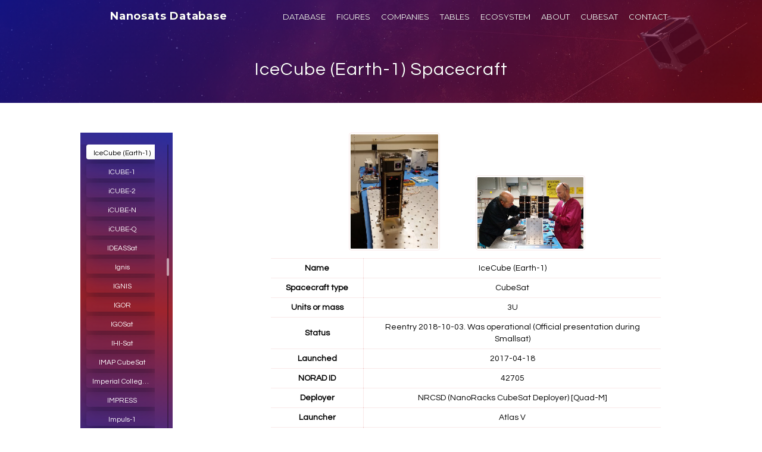

--- FILE ---
content_type: text/html
request_url: https://www.nanosats.eu/sat/icecube-earth
body_size: 53931
content:
<!DOCTYPE html>
<html lang="en">
  <head>
    <meta charset="utf-8">
    <link rel="icon" type="image/png" href="../img/favicon.ico">
    <link rel="icon" type="image/png" href="./img/favicon.ico">
    <link rel="icon" href="../img/nanosats-icon-circle-32.png" sizes="32x32">
    <link rel="icon" href="../img/nanosats-icon-circle-48.png" sizes="48x48">
    <link rel="icon" href="../img/nanosats-icon-circle-96.png" sizes="96x96">
    <link rel="icon" href="../img/nanosats-icon-circle-192.png" sizes="192x192">
    <link rel="icon" href="../img/nanosats-icon-circle-512.png" sizes="512x512">
    <link rel="apple-touch-icon" href="../img/nanosats-icon-circle-180.png" sizes="180x180">
    <link rel="apple-touch-icon-precomposed" href="../img/nanosats-icon-circle-180.png" sizes="180x180">
    <link rel="shortcut icon" sizes="192x192" href="../img/nanosats-icon-circle-192.png">
    <meta name="viewport" content="width=device-width, initial-scale=1.0">
    <title id="title">IceCube (Earth-1) Spacecraft - Nanosats Database</title>
    <meta name="description" content="Overview of IceCube (Earth-1) 3U by NASA Goddard Space Flight Center">
    <meta name="author" content="Erik Kulu">
    <meta name="keywords" content="CubeSat, CubeSats, Nanosatellite, Satellites, NewSpace">

    <!-- Google / Search Engine Tags -->
    <meta itemprop="name" content="IceCube (Earth-1) - Nanosats Database">
    <meta itemprop="description" content="Overview of IceCube (Earth-1) 3U by NASA Goddard Space Flight Center">
    <meta itemprop="image" content="https://www.nanosats.eu/img/meta/meta-icecube-earth.png">

    <!-- Twitter Meta -->
    <meta name="twitter:card" content="summary">
    <meta name="twitter:site" content="@nanosatellites">
    <meta name="twitter:creator" content="@erikkulu">
    <meta name="twitter:title" content="IceCube (Earth-1) - Nanosats Database">
    <meta name="twitter:description" content="Overview of IceCube (Earth-1) 3U by NASA Goddard Space Flight Center">
    <meta name="twitter:image" content="https://www.nanosats.eu/img/meta/meta-icecube-earth.png">
    <meta name="twitter:image:alt" content="Nanosats Database">

    <!-- Facebook Meta -->
    <meta property="og:title" content="IceCube (Earth-1) - Nanosats Database">
    <meta property="og:description" content="Overview of IceCube (Earth-1) 3U by NASA Goddard Space Flight Center">
    <meta property="og:url" content="https://www.nanosats.eu/sat/icecube-earth.html">
    <meta property="og:site_name" content="Nanosats Database">
    <meta property="og:type" content="website">
    <meta property="og:image" content="https://www.nanosats.eu/img/meta/meta-icecube-earth.png">
    <meta property="og:image:secure_url" content="https://www.nanosats.eu/img/meta/meta-icecube-earth.png">
    <meta property="og:image:type" content="image/png">
    <meta property="og:image:width" content="1000">
    <meta property="og:image:height" content="500">
    <link rel="preconnect" href="https://www.googletagmanager.com">
    <link rel="preconnect" href="https://www.google-analytics.com">
    <link rel="preconnect" href="https://fonts.gstatic.com/" crossorigin="">
    <link href="https://netdna.bootstrapcdn.com/bootstrap/3.3.5/css/bootstrap.min.css" rel="stylesheet" type="text/css">
    <link href="https://fonts.googleapis.com/css?family=Montserrat:400,700&amp;display=swap" rel="stylesheet" type="text/css">
    <link href="https://fonts.googleapis.com/css?family=Questrial&amp;display=swap" rel="stylesheet">
    <link href="../css/grayscale.css" rel="stylesheet">
    <script async="" src="https://www.googletagmanager.com/gtag/js?id=G-39D3ZCGSJF"></script>
    <script>
      window.dataLayer = window.dataLayer || [];
  function gtag(){dataLayer.push(arguments);}
  gtag('js', new Date());
  gtag('config', 'G-39D3ZCGSJF');
</script>
  </head>

  <!-- Google tag (gtag.js) -->

  <!--- Body ----------------------------------------------------------------------------------------->
  <body id="page-top" data-target=".navbar-custom">

    <!--- Intro ----------------------------------------------------------------------------------------->
    <section class="dataintro-section">
      <div class="navbar navbar-custom navbar-static-top" role="navigation">
        <div class="container">
          <div class="col-lg-10 col-lg-offset-1">
            <div class="navbar-header page-scroll">
              <button type="button" class="navbar-toggle" aria-label="Menu" data-toggle="collapse" data-target=".navbar-main-collapse"><i class="fa fa-bars"></i></button>
              <a class="navbar-brand" href="/">Nanosats Database</a>
            </div>
            <div class="collapse navbar-collapse navbar-right navbar-main-collapse">
              <ul class="nav navbar-nav">
                <li class="hidden"><a href="/"></a></li>
                <li class="page-scroll"><a class="nav-slide" href="/database.html" onclick="ga('send', 'event', 'Menu', 'click', 'Database');">DATABASE</a></li>
                <li class="page-scroll"><a class="nav-slide" href="/#figures" onclick="ga('send', 'event', 'Menu', 'click', 'Figures');">FIGURES</a></li>
                <li class="page-scroll"><a class="nav-slide" href="/companies.html" onclick="ga('send', 'event', 'Menu', 'click', 'Companies');">COMPANIES</a></li>
                <li class="page-scroll"><a class="nav-slide" href="/tables.html" onclick="ga('send', 'event', 'Menu', 'click', 'Tables');">TABLES</a></li>
                <li class="page-scroll"><a class="nav-slide" href="/ecosystem.html" onclick="ga('send', 'event', 'Menu', 'click', 'Ecosystem');">ECOSYSTEM</a></li>
                <li class="page-scroll"><a class="nav-slide" href="/#info" onclick="ga('send', 'event', 'Menu', 'click', 'Info');">ABOUT</a></li>
                <li class="page-scroll"><a class="nav-slide" href="/cubesat.html" onclick="ga('send', 'event', 'Menu', 'click', 'CubeSat');">CUBESAT</a></li>
                <li class="page-scroll"><a class="nav-slide" href="/#contact" onclick="ga('send', 'event', 'Menu', 'click', 'Contact');">CONTACT</a></li>
              </ul>
            </div>
          </div>
        </div>
      </div>
      <div class="intro-body">
        <div class="container">
          <div class="row">
            <div class="col-lg-10 col-lg-offset-1">
              <h1 style="padding-bottom:20px; margin-top:50px; margin-bottom:0px; " id="headline">IceCube (Earth-1) Spacecraft</h1>
            </div>
          </div>
        </div>
      </div>
    </section>

    <!--- Company Info ----------------------------------------------------------------------------------------->
    <section class="single-section" id="missions">
      <div class="intro-body">
        <div class="container">
          <div class="text2-section">

            <!-- Navigation Buttons -->
            <div class="col-md-3 hidden-xs hidden-sm">
              <ul class="nav nav-pills nav-stacked data-simplebar mCustomScrollbar" id="companytabs">
                <li name="menu-long" id="1kuns-pf"><a class="btn btn-default" name="menu-long" data-toggle="tooltip" title="1KUNS-PF" href="1kuns-pf.html" onclick="ga('send', 'event', 'SatelliteMenu', 'click', '1KUNS-PF');">1KUNS-PF</a></li>
                <li name="menu-long" id="3-star"><a class="btn btn-default" name="menu-long" data-toggle="tooltip" title="3-STAR" href="3-star.html" onclick="ga('send', 'event', 'SatelliteMenu', 'click', '3-STAR');">3-STAR</a></li>
                <li name="menu-long" id="3b5gsat"><a class="btn btn-default" name="menu-long" data-toggle="tooltip" title="3B5GSAT" href="3b5gsat.html" onclick="ga('send', 'event', 'SatelliteMenu', 'click', '3B5GSAT');">3B5GSAT</a></li>
                <li name="menu-long" id="3cat1"><a class="btn btn-default" name="menu-long" data-toggle="tooltip" title="3CAT-1" href="3cat1.html" onclick="ga('send', 'event', 'SatelliteMenu', 'click', '3CAT-1');">3CAT-1</a></li>
                <li name="menu-long" id="3cat2"><a class="btn btn-default" name="menu-long" data-toggle="tooltip" title="3CAT-2" href="3cat2.html" onclick="ga('send', 'event', 'SatelliteMenu', 'click', '3CAT-2');">3CAT-2</a></li>
                <li name="menu-long" id="3cat3"><a class="btn btn-default" name="menu-long" data-toggle="tooltip" title="3CAT-3" href="3cat3.html" onclick="ga('send', 'event', 'SatelliteMenu', 'click', '3CAT-3');">3CAT-3</a></li>
                <li name="menu-long" id="3cat4"><a class="btn btn-default" name="menu-long" data-toggle="tooltip" title="3CAT-4" href="3cat4.html" onclick="ga('send', 'event', 'SatelliteMenu', 'click', '3CAT-4');">3CAT-4</a></li>
                <li name="menu-long" id="3cat8"><a class="btn btn-default" name="menu-long" data-toggle="tooltip" title="3CAT-8" href="3cat8.html" onclick="ga('send', 'event', 'SatelliteMenu', 'click', '3CAT-8');">3CAT-8</a></li>
                <li name="menu-long" id="3ucubed"><a class="btn btn-default" name="menu-long" data-toggle="tooltip" title="3UCubed" href="3ucubed.html" onclick="ga('send', 'event', 'SatelliteMenu', 'click', '3UCubed');">3UCubed</a></li>
                <li name="menu-long" id="6gstarlab"><a class="btn btn-default" name="menu-long" data-toggle="tooltip" title="6GStarLab" href="6gstarlab.html" onclick="ga('send', 'event', 'SatelliteMenu', 'click', '6GStarLab');">6GStarLab</a></li>
                <li name="menu-long" id="6s"><a class="btn btn-default" name="menu-long" data-toggle="tooltip" title="6S" href="6s.html" onclick="ga('send', 'event', 'SatelliteMenu', 'click', '6S');">6S</a></li>
                <li name="menu-long" id="12u-exoplanet-cubesat"><a class="btn btn-default" name="menu-long" data-toggle="tooltip" title="Chinese 12U Exoplanet CubeSat" href="12u-exoplanet-cubesat.html" onclick="ga('send', 'event', 'SatelliteMenu', 'click', 'Chinese 12U Exoplanet CubeSat');">Chinese 12U Exoplanet CubeSat</a></li>
                <li name="menu-long" id="14-bisat"><a class="btn btn-default" name="menu-long" data-toggle="tooltip" title="14-BISat" href="14-bisat.html" onclick="ga('send', 'event', 'SatelliteMenu', 'click', '14-BISat');">14-BISat</a></li>
                <li name="menu-long" id="50sat"><a class="btn btn-default" name="menu-long" data-toggle="tooltip" title="$50Sat" href="50sat.html" onclick="ga('send', 'event', 'SatelliteMenu', 'click', '$50Sat');">$50Sat</a></li>
                <li name="menu-long" id="239pts"><a class="btn btn-default" name="menu-long" data-toggle="tooltip" title="239PTS" href="239pts.html" onclick="ga('send', 'event', 'SatelliteMenu', 'click', '239PTS');">239PTS</a></li>
                <li name="menu-long" id="a-seansat-pg1"><a class="btn btn-default" name="menu-long" data-toggle="tooltip" title="A-SEANSAT-PG1" href="a-seansat-pg1.html" onclick="ga('send', 'event', 'SatelliteMenu', 'click', 'A-SEANSAT-PG1');">A-SEANSAT-PG1</a></li>
                <li name="menu-long" id="aalto-1"><a class="btn btn-default" name="menu-long" data-toggle="tooltip" title="Aalto-1" href="aalto-1.html" onclick="ga('send', 'event', 'SatelliteMenu', 'click', 'Aalto-1');">Aalto-1</a></li>
                <li name="menu-long" id="aalto-2"><a class="btn btn-default" name="menu-long" data-toggle="tooltip" title="Aalto-2" href="aalto-2.html" onclick="ga('send', 'event', 'SatelliteMenu', 'click', 'Aalto-2');">Aalto-2</a></li>
                <li name="menu-long" id="aalto-3"><a class="btn btn-default" name="menu-long" data-toggle="tooltip" title="Aalto-3" href="aalto-3.html" onclick="ga('send', 'event', 'SatelliteMenu', 'click', 'Aalto-3');">Aalto-3</a></li>
                <li name="menu-long" id="aarest-mirrorsat1"><a class="btn btn-default" name="menu-long" data-toggle="tooltip" title="AAReST MirrorSat 1" href="aarest-mirrorsat1.html" onclick="ga('send', 'event', 'SatelliteMenu', 'click', 'AAReST MirrorSat 1');">AAReST MirrorSat 1</a></li>
                <li name="menu-long" id="aarest-mirrorsat2"><a class="btn btn-default" name="menu-long" data-toggle="tooltip" title="AAReST MirrorSat 2" href="aarest-mirrorsat2.html" onclick="ga('send', 'event', 'SatelliteMenu', 'click', 'AAReST MirrorSat 2');">AAReST MirrorSat 2</a></li>
                <li name="menu-long" id="aausat1"><a class="btn btn-default" name="menu-long" data-toggle="tooltip" title="AAUSAT1" href="aausat1.html" onclick="ga('send', 'event', 'SatelliteMenu', 'click', 'AAUSAT1');">AAUSAT1</a></li>
                <li name="menu-long" id="aausat2"><a class="btn btn-default" name="menu-long" data-toggle="tooltip" title="AAUSAT2" href="aausat2.html" onclick="ga('send', 'event', 'SatelliteMenu', 'click', 'AAUSAT2');">AAUSAT2</a></li>
                <li name="menu-long" id="aausat3"><a class="btn btn-default" name="menu-long" data-toggle="tooltip" title="AAUSAT3" href="aausat3.html" onclick="ga('send', 'event', 'SatelliteMenu', 'click', 'AAUSAT3');">AAUSAT3</a></li>
                <li name="menu-long" id="aausat4"><a class="btn btn-default" name="menu-long" data-toggle="tooltip" title="AAUSAT4" href="aausat4.html" onclick="ga('send', 'event', 'SatelliteMenu', 'click', 'AAUSAT4');">AAUSAT4</a></li>
                <li name="menu-long" id="aausat5"><a class="btn btn-default" name="menu-long" data-toggle="tooltip" title="AAUSAT5" href="aausat5.html" onclick="ga('send', 'event', 'SatelliteMenu', 'click', 'AAUSAT5');">AAUSAT5</a></li>
                <li name="menu-long" id="aausat6"><a class="btn btn-default" name="menu-long" data-toggle="tooltip" title="AAUSAT6" href="aausat6.html" onclick="ga('send', 'event', 'SatelliteMenu', 'click', 'AAUSAT6');">AAUSAT6</a></li>
                <li name="menu-long" id="abex"><a class="btn btn-default" name="menu-long" data-toggle="tooltip" title="ABEX" href="abex.html" onclick="ga('send', 'event', 'SatelliteMenu', 'click', 'ABEX');">ABEX</a></li>
                <li name="menu-long" id="absolut-sensing"><a class="btn btn-default" name="menu-long" data-toggle="tooltip" title="GEN1" href="absolut-sensing.html" onclick="ga('send', 'event', 'SatelliteMenu', 'click', 'GEN1');">GEN1</a></li>
                <li name="menu-long" id="acmes"><a class="btn btn-default" name="menu-long" data-toggle="tooltip" title="ACMES" href="acmes.html" onclick="ga('send', 'event', 'SatelliteMenu', 'click', 'ACMES');">ACMES</a></li>
                <li name="menu-long" id="acrux-1"><a class="btn btn-default" name="menu-long" data-toggle="tooltip" title="ACRUX-1" href="acrux-1.html" onclick="ga('send', 'event', 'SatelliteMenu', 'click', 'ACRUX-1');">ACRUX-1</a></li>
                <li name="menu-long" id="acs3"><a class="btn btn-default" name="menu-long" data-toggle="tooltip" title="ACS3" href="acs3.html" onclick="ga('send', 'event', 'SatelliteMenu', 'click', 'ACS3');">ACS3</a></li>
                <li name="menu-long" id="acubesat"><a class="btn btn-default" name="menu-long" data-toggle="tooltip" title="AcubeSAT" href="acubesat.html" onclick="ga('send', 'event', 'SatelliteMenu', 'click', 'AcubeSAT');">AcubeSAT</a></li>
                <li name="menu-long" id="adore-sat"><a class="btn btn-default" name="menu-long" data-toggle="tooltip" title="ADORE Sat" href="adore-sat.html" onclick="ga('send', 'event', 'SatelliteMenu', 'click', 'ADORE Sat');">ADORE Sat</a></li>
                <li name="menu-long" id="ae1c"><a class="btn btn-default" name="menu-long" data-toggle="tooltip" title="AE1C" href="ae1c.html" onclick="ga('send', 'event', 'SatelliteMenu', 'click', 'AE1C');">AE1C</a></li>
                <li name="menu-long" id="ae1d"><a class="btn btn-default" name="menu-long" data-toggle="tooltip" title="AE1D" href="ae1d.html" onclick="ga('send', 'event', 'SatelliteMenu', 'click', 'AE1D');">AE1D</a></li>
                <li name="menu-long" id="aeneas"><a class="btn btn-default" name="menu-long" data-toggle="tooltip" title="AENEAS" href="aeneas.html" onclick="ga('send', 'event', 'SatelliteMenu', 'click', 'AENEAS');">AENEAS</a></li>
                <li name="menu-long" id="aepex"><a class="btn btn-default" name="menu-long" data-toggle="tooltip" title="AEPEX" href="aepex.html" onclick="ga('send', 'event', 'SatelliteMenu', 'click', 'AEPEX');">AEPEX</a></li>
                <li name="menu-long" id="aero-vista"><a class="btn btn-default" name="menu-long" data-toggle="tooltip" title="AERO" href="aero-vista.html" onclick="ga('send', 'event', 'SatelliteMenu', 'click', 'AERO');">AERO</a></li>
                <li name="menu-long" id="aerocube-1"><a class="btn btn-default" name="menu-long" data-toggle="tooltip" title="AeroCube-1" href="aerocube-1.html" onclick="ga('send', 'event', 'SatelliteMenu', 'click', 'AeroCube-1');">AeroCube-1</a></li>
                <li name="menu-long" id="aerocube-2"><a class="btn btn-default" name="menu-long" data-toggle="tooltip" title="AeroCube-2" href="aerocube-2.html" onclick="ga('send', 'event', 'SatelliteMenu', 'click', 'AeroCube-2');">AeroCube-2</a></li>
                <li name="menu-long" id="aerocube-3"><a class="btn btn-default" name="menu-long" data-toggle="tooltip" title="AeroCube-3" href="aerocube-3.html" onclick="ga('send', 'event', 'SatelliteMenu', 'click', 'AeroCube-3');">AeroCube-3</a></li>
                <li name="menu-long" id="aerocube-4"><a class="btn btn-default" name="menu-long" data-toggle="tooltip" title="AeroCube-4" href="aerocube-4.html" onclick="ga('send', 'event', 'SatelliteMenu', 'click', 'AeroCube-4');">AeroCube-4</a></li>
                <li name="menu-long" id="aerocube-5"><a class="btn btn-default" name="menu-long" data-toggle="tooltip" title="AeroCube-5" href="aerocube-5.html" onclick="ga('send', 'event', 'SatelliteMenu', 'click', 'AeroCube-5');">AeroCube-5</a></li>
                <li name="menu-long" id="aerocube-6"><a class="btn btn-default" name="menu-long" data-toggle="tooltip" title="AeroCube-6" href="aerocube-6.html" onclick="ga('send', 'event', 'SatelliteMenu', 'click', 'AeroCube-6');">AeroCube-6</a></li>
                <li name="menu-long" id="aerocube-7"><a class="btn btn-default" name="menu-long" data-toggle="tooltip" title="Aerocube-7 (OCSD)" href="aerocube-7.html" onclick="ga('send', 'event', 'SatelliteMenu', 'click', 'Aerocube-7 (OCSD)');">Aerocube-7 (OCSD)</a></li>
                <li name="menu-long" id="aerocube-8"><a class="btn btn-default" name="menu-long" data-toggle="tooltip" title="AeroCube-8 (IMPACT)" href="aerocube-8.html" onclick="ga('send', 'event', 'SatelliteMenu', 'click', 'AeroCube-8 (IMPACT)');">AeroCube-8 (IMPACT)</a></li>
                <li name="menu-long" id="aerocube-9"><a class="btn btn-default" name="menu-long" data-toggle="tooltip" title="AeroCube-9" href="aerocube-9.html" onclick="ga('send', 'event', 'SatelliteMenu', 'click', 'AeroCube-9');">AeroCube-9</a></li>
                <li name="menu-long" id="aerocube-10"><a class="btn btn-default" name="menu-long" data-toggle="tooltip" title="AeroCube-10" href="aerocube-10.html" onclick="ga('send', 'event', 'SatelliteMenu', 'click', 'AeroCube-10');">AeroCube-10</a></li>
                <li name="menu-long" id="aerocube-11"><a class="btn btn-default" name="menu-long" data-toggle="tooltip" title="AeroCube-11 (TOMSat, R3)" href="aerocube-11.html" onclick="ga('send', 'event', 'SatelliteMenu', 'click', 'AeroCube-11 (TOMSat, R3)');">AeroCube-11 (TOMSat, R3)</a></li>
                <li name="menu-long" id="aerocube-12"><a class="btn btn-default" name="menu-long" data-toggle="tooltip" title="AeroCube-12" href="aerocube-12.html" onclick="ga('send', 'event', 'SatelliteMenu', 'click', 'AeroCube-12');">AeroCube-12</a></li>
                <li name="menu-long" id="aerocube-14"><a class="btn btn-default" name="menu-long" data-toggle="tooltip" title="AeroCube-14" href="aerocube-14.html" onclick="ga('send', 'event', 'SatelliteMenu', 'click', 'AeroCube-14');">AeroCube-14</a></li>
                <li name="menu-long" id="aerocube-15"><a class="btn btn-default" name="menu-long" data-toggle="tooltip" title="AeroCube-15" href="aerocube-15.html" onclick="ga('send', 'event', 'SatelliteMenu', 'click', 'AeroCube-15');">AeroCube-15</a></li>
                <li name="menu-long" id="aerocube-16"><a class="btn btn-default" name="menu-long" data-toggle="tooltip" title="AeroCube-16" href="aerocube-16.html" onclick="ga('send', 'event', 'SatelliteMenu', 'click', 'AeroCube-16');">AeroCube-16</a></li>
                <li name="menu-long" id="aerocube-18"><a class="btn btn-default" name="menu-long" data-toggle="tooltip" title="AeroCube-18" href="aerocube-18.html" onclick="ga('send', 'event', 'SatelliteMenu', 'click', 'AeroCube-18');">AeroCube-18</a></li>
                <li name="menu-long" id="aesp-14"><a class="btn btn-default" name="menu-long" data-toggle="tooltip" title="AESP-14" href="aesp-14.html" onclick="ga('send', 'event', 'SatelliteMenu', 'click', 'AESP-14');">AESP-14</a></li>
                <li name="menu-long" id="aethersat-1"><a class="btn btn-default" name="menu-long" data-toggle="tooltip" title="AetherSat-1" href="aethersat-1.html" onclick="ga('send', 'event', 'SatelliteMenu', 'click', 'AetherSat-1');">AetherSat-1</a></li>
                <li name="menu-long" id="aggiesat-1"><a class="btn btn-default" name="menu-long" data-toggle="tooltip" title="Aggiesat-1" href="aggiesat-1.html" onclick="ga('send', 'event', 'SatelliteMenu', 'click', 'Aggiesat-1');">Aggiesat-1</a></li>
                <li name="menu-long" id="aggiesat-2"><a class="btn btn-default" name="menu-long" data-toggle="tooltip" title="Aggiesat-2" href="aggiesat-2.html" onclick="ga('send', 'event', 'SatelliteMenu', 'click', 'Aggiesat-2');">Aggiesat-2</a></li>
                <li name="menu-long" id="aggiesat-3"><a class="btn btn-default" name="menu-long" data-toggle="tooltip" title="Aggiesat-3" href="aggiesat-3.html" onclick="ga('send', 'event', 'SatelliteMenu', 'click', 'Aggiesat-3');">Aggiesat-3</a></li>
                <li name="menu-long" id="agile-microsatellite"><a class="btn btn-default" name="menu-long" data-toggle="tooltip" title="AMS (Agile MicroSatellite)" href="agile-microsatellite.html" onclick="ga('send', 'event', 'SatelliteMenu', 'click', 'AMS (Agile MicroSatellite)');">AMS (Agile MicroSatellite)</a></li>
                <li name="menu-long" id="aioty-cube"><a class="btn btn-default" name="menu-long" data-toggle="tooltip" title="AIOTY-CUBE" href="aioty-cube.html" onclick="ga('send', 'event', 'SatelliteMenu', 'click', 'AIOTY-CUBE');">AIOTY-CUBE</a></li>
                <li name="menu-long" id="aissat-1"><a class="btn btn-default" name="menu-long" data-toggle="tooltip" title="AISSat-1" href="aissat-1.html" onclick="ga('send', 'event', 'SatelliteMenu', 'click', 'AISSat-1');">AISSat-1</a></li>
                <li name="menu-long" id="aissat-2"><a class="btn btn-default" name="menu-long" data-toggle="tooltip" title="AISSat-2" href="aissat-2.html" onclick="ga('send', 'event', 'SatelliteMenu', 'click', 'AISSat-2');">AISSat-2</a></li>
                <li name="menu-long" id="aissat-3"><a class="btn btn-default" name="menu-long" data-toggle="tooltip" title="AISSat-3" href="aissat-3.html" onclick="ga('send', 'event', 'SatelliteMenu', 'click', 'AISSat-3');">AISSat-3</a></li>
                <li name="menu-long" id="aissat-4"><a class="btn btn-default" name="menu-long" data-toggle="tooltip" title="AISSat-4" href="aissat-4.html" onclick="ga('send', 'event', 'SatelliteMenu', 'click', 'AISSat-4');">AISSat-4</a></li>
                <li name="menu-long" id="aist-st"><a class="btn btn-default" name="menu-long" data-toggle="tooltip" title="Aist-ST" href="aist-st.html" onclick="ga('send', 'event', 'SatelliteMenu', 'click', 'Aist-ST');">Aist-ST</a></li>
                <li name="menu-long" id="aistechsat"><a class="btn btn-default" name="menu-long" data-toggle="tooltip" title="AISTECHSAT (DANU) 2U" href="aistechsat.html" onclick="ga('send', 'event', 'SatelliteMenu', 'click', 'AISTECHSAT (DANU) 2U');">AISTECHSAT (DANU) 2U</a></li>
                <li name="menu-long" id="aistechsat-6u"><a class="btn btn-default" name="menu-long" data-toggle="tooltip" title="Guardian (Aistech)" href="aistechsat-6u.html" onclick="ga('send', 'event', 'SatelliteMenu', 'click', 'Guardian (Aistech)');">Guardian (Aistech)</a></li>
                <li name="menu-long" id="ak-edusat"><a class="btn btn-default" name="menu-long" data-toggle="tooltip" title="AK-EDUSAT" href="ak-edusat.html" onclick="ga('send', 'event', 'SatelliteMenu', 'click', 'AK-EDUSAT');">AK-EDUSAT</a></li>
                <li name="menu-long" id="akhmat-1"><a class="btn btn-default" name="menu-long" data-toggle="tooltip" title="Akhmat-1" href="akhmat-1.html" onclick="ga('send', 'event', 'SatelliteMenu', 'click', 'Akhmat-1');">Akhmat-1</a></li>
                <li name="menu-long" id="al-farabi-1"><a class="btn btn-default" name="menu-long" data-toggle="tooltip" title="Al-Farabi 1" href="al-farabi-1.html" onclick="ga('send', 'event', 'SatelliteMenu', 'click', 'Al-Farabi 1');">Al-Farabi 1</a></li>
                <li name="menu-long" id="al-farabi-2"><a class="btn btn-default" name="menu-long" data-toggle="tooltip" title="Al-Farabi 2" href="al-farabi-2.html" onclick="ga('send', 'event', 'SatelliteMenu', 'click', 'Al-Farabi 2');">Al-Farabi 2</a></li>
                <li name="menu-long" id="al-munther"><a class="btn btn-default" name="menu-long" data-toggle="tooltip" title="Al Munther" href="al-munther.html" onclick="ga('send', 'event', 'SatelliteMenu', 'click', 'Al Munther');">Al Munther</a></li>
                <li name="menu-long" id="alainsat-1"><a class="btn btn-default" name="menu-long" data-toggle="tooltip" title="ALainSat-1" href="alainsat-1.html" onclick="ga('send', 'event', 'SatelliteMenu', 'click', 'ALainSat-1');">ALainSat-1</a></li>
                <li name="menu-long" id="albasat"><a class="btn btn-default" name="menu-long" data-toggle="tooltip" title="AlbaSat" href="albasat.html" onclick="ga('send', 'event', 'SatelliteMenu', 'click', 'AlbaSat');">AlbaSat</a></li>
                <li name="menu-long" id="albisat"><a class="btn btn-default" name="menu-long" data-toggle="tooltip" title="AlbiSat" href="albisat.html" onclick="ga('send', 'event', 'SatelliteMenu', 'click', 'AlbiSat');">AlbiSat</a></li>
                <li name="menu-long" id="albus"><a class="btn btn-default" name="menu-long" data-toggle="tooltip" title="ALBus" href="albus.html" onclick="ga('send', 'event', 'SatelliteMenu', 'click', 'ALBus');">ALBus</a></li>
                <li name="menu-long" id="alcek"><a class="btn btn-default" name="menu-long" data-toggle="tooltip" title="ALCEK" href="alcek.html" onclick="ga('send', 'event', 'SatelliteMenu', 'click', 'ALCEK');">ALCEK</a></li>
                <li name="menu-long" id="aldebaran-1"><a class="btn btn-default" name="menu-long" data-toggle="tooltip" title="Aldebaran-1" href="aldebaran-1.html" onclick="ga('send', 'event', 'SatelliteMenu', 'click', 'Aldebaran-1');">Aldebaran-1</a></li>
                <li name="menu-long" id="aleasat"><a class="btn btn-default" name="menu-long" data-toggle="tooltip" title="ALEASAT" href="aleasat.html" onclick="ga('send', 'event', 'SatelliteMenu', 'click', 'ALEASAT');">ALEASAT</a></li>
                <li name="menu-long" id="aleksandr"><a class="btn btn-default" name="menu-long" data-toggle="tooltip" title="Aleksandr" href="aleksandr.html" onclick="ga('send', 'event', 'SatelliteMenu', 'click', 'Aleksandr');">Aleksandr</a></li>
                <li name="menu-long" id="alfa-crux"><a class="btn btn-default" name="menu-long" data-toggle="tooltip" title="Alfa Crux" href="alfa-crux.html" onclick="ga('send', 'event', 'SatelliteMenu', 'click', 'Alfa Crux');">Alfa Crux</a></li>
                <li name="menu-long" id="alice"><a class="btn btn-default" name="menu-long" data-toggle="tooltip" title="ALICE" href="alice.html" onclick="ga('send', 'event', 'SatelliteMenu', 'click', 'ALICE');">ALICE</a></li>
                <li name="menu-long" id="alisio"><a class="btn btn-default" name="menu-long" data-toggle="tooltip" title="ALISIO" href="alisio.html" onclick="ga('send', 'event', 'SatelliteMenu', 'click', 'ALISIO');">ALISIO</a></li>
                <li name="menu-long" id="all-star-theia"><a class="btn btn-default" name="menu-long" data-toggle="tooltip" title="ALL-STAR/THEIA" href="all-star-theia.html" onclick="ga('send', 'event', 'SatelliteMenu', 'click', 'ALL-STAR/THEIA');">ALL-STAR/THEIA</a></li>
                <li name="menu-long" id="alpha"><a class="btn btn-default" name="menu-long" data-toggle="tooltip" title="Alpha (CayugaSat)" href="alpha.html" onclick="ga('send', 'event', 'SatelliteMenu', 'click', 'Alpha (CayugaSat)');">Alpha (CayugaSat)</a></li>
                <li name="menu-long" id="alpha-arca"><a class="btn btn-default" name="menu-long" data-toggle="tooltip" title="ALPHA (ARCA)" href="alpha-arca.html" onclick="ga('send', 'event', 'SatelliteMenu', 'click', 'ALPHA (ARCA)');">ALPHA (ARCA)</a></li>
                <li name="menu-long" id="alsat-nano"><a class="btn btn-default" name="menu-long" data-toggle="tooltip" title="AlSat Nano" href="alsat-nano.html" onclick="ga('send', 'event', 'SatelliteMenu', 'click', 'AlSat Nano');">AlSat Nano</a></li>
                <li name="menu-long" id="alsat1"><a class="btn btn-default" name="menu-long" data-toggle="tooltip" title="ALSAT#1" href="alsat1.html" onclick="ga('send', 'event', 'SatelliteMenu', 'click', 'ALSAT#1');">ALSAT#1</a></li>
                <li name="menu-long" id="altair"><a class="btn btn-default" name="menu-long" data-toggle="tooltip" title="Altair" href="altair.html" onclick="ga('send', 'event', 'SatelliteMenu', 'click', 'Altair');">Altair</a></li>
                <li name="menu-long" id="altair-1"><a class="btn btn-default" name="menu-long" data-toggle="tooltip" title="ALTAIR 1" href="altair-1.html" onclick="ga('send', 'event', 'SatelliteMenu', 'click', 'ALTAIR 1');">ALTAIR 1</a></li>
                <li name="menu-long" id="amaj-mother"><a class="btn btn-default" name="menu-long" data-toggle="tooltip" title="AMAJ Mother" href="amaj-mother.html" onclick="ga('send', 'event', 'SatelliteMenu', 'click', 'AMAJ Mother');">AMAJ Mother</a></li>
                <li name="menu-long" id="amber"><a class="btn btn-default" name="menu-long" data-toggle="tooltip" title="Amber" href="amber.html" onclick="ga('send', 'event', 'SatelliteMenu', 'click', 'Amber');">Amber</a></li>
                <li name="menu-long" id="ambsat-cubesat"><a class="btn btn-default" name="menu-long" data-toggle="tooltip" title="AmbaSat-1 CubeSat" href="ambsat-cubesat.html" onclick="ga('send', 'event', 'SatelliteMenu', 'click', 'AmbaSat-1 CubeSat');">AmbaSat-1 CubeSat</a></li>
                <li name="menu-long" id="amdrohpsat"><a class="btn btn-default" name="menu-long" data-toggle="tooltip" title="AMDROHPSat" href="amdrohpsat.html" onclick="ga('send', 'event', 'SatelliteMenu', 'click', 'AMDROHPSat');">AMDROHPSat</a></li>
                <li name="menu-long" id="amgu-1"><a class="btn btn-default" name="menu-long" data-toggle="tooltip" title="AmGU 1 (AmurSat)" href="amgu-1.html" onclick="ga('send', 'event', 'SatelliteMenu', 'click', 'AmGU 1 (AmurSat)');">AmGU 1 (AmurSat)</a></li>
                <li name="menu-long" id="amical-sat"><a class="btn btn-default" name="menu-long" data-toggle="tooltip" title="AMICal Sat" href="amical-sat.html" onclick="ga('send', 'event', 'SatelliteMenu', 'click', 'AMICal Sat');">AMICal Sat</a></li>
                <li name="menu-long" id="ams"><a class="btn btn-default" name="menu-long" data-toggle="tooltip" title="AMS (Agricultural Monitoring)" href="ams.html" onclick="ga('send', 'event', 'SatelliteMenu', 'click', 'AMS (Agricultural Monitoring)');">AMS (Agricultural Monitoring)</a></li>
                <li name="menu-long" id="amur-cubesat"><a class="btn btn-default" name="menu-long" data-toggle="tooltip" title="Amur CubeSat" href="amur-cubesat.html" onclick="ga('send', 'event', 'SatelliteMenu', 'click', 'Amur CubeSat');">Amur CubeSat</a></li>
                <li name="menu-long" id="anant"><a class="btn btn-default" name="menu-long" data-toggle="tooltip" title="Anant" href="anant.html" onclick="ga('send', 'event', 'SatelliteMenu', 'click', 'Anant');">Anant</a></li>
                <li name="menu-long" id="andesite"><a class="btn btn-default" name="menu-long" data-toggle="tooltip" title="ANDESITE Mule" href="andesite.html" onclick="ga('send', 'event', 'SatelliteMenu', 'click', 'ANDESITE Mule');">ANDESITE Mule</a></li>
                <li name="menu-long" id="andesite-sensor"><a class="btn btn-default" name="menu-long" data-toggle="tooltip" title="ANDESITE Sensor Node" href="andesite-sensor.html" onclick="ga('send', 'event', 'SatelliteMenu', 'click', 'ANDESITE Sensor Node');">ANDESITE Sensor Node</a></li>
                <li name="menu-long" id="angels"><a class="btn btn-default" name="menu-long" data-toggle="tooltip" title="ANGELS" href="angels.html" onclick="ga('send', 'event', 'SatelliteMenu', 'click', 'ANGELS');">ANGELS</a></li>
                <li name="menu-long" id="anime"><a class="btn btn-default" name="menu-long" data-toggle="tooltip" title="ANIME" href="anime.html" onclick="ga('send', 'event', 'SatelliteMenu', 'click', 'ANIME');">ANIME</a></li>
                <li name="menu-long" id="anirsat"><a class="btn btn-default" name="menu-long" data-toggle="tooltip" title="ANIRSAT" href="anirsat.html" onclick="ga('send', 'event', 'SatelliteMenu', 'click', 'ANIRSAT');">ANIRSAT</a></li>
                <li name="menu-long" id="anser"><a class="btn btn-default" name="menu-long" data-toggle="tooltip" title="ANSER" href="anser.html" onclick="ga('send', 'event', 'SatelliteMenu', 'click', 'ANSER');">ANSER</a></li>
                <li name="menu-long" id="anser-at"><a class="btn btn-default" name="menu-long" data-toggle="tooltip" title="ANSER-AT" href="anser-at.html" onclick="ga('send', 'event', 'SatelliteMenu', 'click', 'ANSER-AT');">ANSER-AT</a></li>
                <li name="menu-long" id="ant-1"><a class="btn btn-default" name="menu-long" data-toggle="tooltip" title="Ant-1" href="ant-1.html" onclick="ga('send', 'event', 'SatelliteMenu', 'click', 'Ant-1');">Ant-1</a></li>
                <li name="menu-long" id="antaeus"><a class="btn btn-default" name="menu-long" data-toggle="tooltip" title="ANTAEUS" href="antaeus.html" onclick="ga('send', 'event', 'SatelliteMenu', 'click', 'ANTAEUS');">ANTAEUS</a></li>
                <li name="menu-long" id="antarctic-broadband-nanosatellite"><a class="btn btn-default" name="menu-long" data-toggle="tooltip" title="Antarctic Nanosatellite" href="antarctic-broadband-nanosatellite.html" onclick="ga('send', 'event', 'SatelliteMenu', 'click', 'Antarctic Nanosatellite');">Antarctic Nanosatellite</a></li>
                <li name="menu-long" id="antelsat"><a class="btn btn-default" name="menu-long" data-toggle="tooltip" title="Antelsat" href="antelsat.html" onclick="ga('send', 'event', 'SatelliteMenu', 'click', 'Antelsat');">Antelsat</a></li>
                <li name="menu-long" id="anusat-2"><a class="btn btn-default" name="menu-long" data-toggle="tooltip" title="ANUSAT-2" href="anusat-2.html" onclick="ga('send', 'event', 'SatelliteMenu', 'click', 'ANUSAT-2');">ANUSAT-2</a></li>
                <li name="menu-long" id="aoba-velox-iii"><a class="btn btn-default" name="menu-long" data-toggle="tooltip" title="Aoba-Velox-III" href="aoba-velox-iii.html" onclick="ga('send', 'event', 'SatelliteMenu', 'click', 'Aoba-Velox-III');">Aoba-Velox-III</a></li>
                <li name="menu-long" id="aoba-velox-iv"><a class="btn btn-default" name="menu-long" data-toggle="tooltip" title="Aoba-Velox-IV" href="aoba-velox-iv.html" onclick="ga('send', 'event', 'SatelliteMenu', 'click', 'Aoba-Velox-IV');">Aoba-Velox-IV</a></li>
                <li name="menu-long" id="aosat"><a class="btn btn-default" name="menu-long" data-toggle="tooltip" title="AOSAT" href="aosat.html" onclick="ga('send', 'event', 'SatelliteMenu', 'click', 'AOSAT');">AOSAT</a></li>
                <li name="menu-long" id="aoxiang"><a class="btn btn-default" name="menu-long" data-toggle="tooltip" title="Aoxiang" href="aoxiang.html" onclick="ga('send', 'event', 'SatelliteMenu', 'click', 'Aoxiang');">Aoxiang</a></li>
                <li name="menu-long" id="aoxiang-1"><a class="btn btn-default" name="menu-long" data-toggle="tooltip" title="Aoxiang-1" href="aoxiang-1.html" onclick="ga('send', 'event', 'SatelliteMenu', 'click', 'Aoxiang-1');">Aoxiang-1</a></li>
                <li name="menu-long" id="aoxiang-zhixing"><a class="btn btn-default" name="menu-long" data-toggle="tooltip" title="Aoxiang Zhixing" href="aoxiang-zhixing.html" onclick="ga('send', 'event', 'SatelliteMenu', 'click', 'Aoxiang Zhixing');">Aoxiang Zhixing</a></li>
                <li name="menu-long" id="apex"><a class="btn btn-default" name="menu-long" data-toggle="tooltip" title="APEX (Asteroid Prospection Explorer)" href="apex.html" onclick="ga('send', 'event', 'SatelliteMenu', 'click', 'APEX (Asteroid Prospection Explorer)');">APEX (Asteroid Prospection Explorer)</a></li>
                <li name="menu-long" id="apex-missouri"><a class="btn btn-default" name="menu-long" data-toggle="tooltip" title="APEX (Advanced Propulsion Experiment)" href="apex-missouri.html" onclick="ga('send', 'event', 'SatelliteMenu', 'click', 'APEX (Advanced Propulsion Experiment)');">APEX (Advanced Propulsion Experiment)</a></li>
                <li name="menu-long" id="apogeo-space"><a class="btn btn-default" name="menu-long" data-toggle="tooltip" title="PiCo-IoT (Apogeo Space, FEES)" href="apogeo-space.html" onclick="ga('send', 'event', 'SatelliteMenu', 'click', 'PiCo-IoT (Apogeo Space, FEES)');">PiCo-IoT (Apogeo Space, FEES)</a></li>
                <li name="menu-long" id="apsara-1"><a class="btn btn-default" name="menu-long" data-toggle="tooltip" title="Apsara-1" href="apsara-1.html" onclick="ga('send', 'event', 'SatelliteMenu', 'click', 'Apsara-1');">Apsara-1</a></li>
                <li name="menu-long" id="apss-1"><a class="btn btn-default" name="menu-long" data-toggle="tooltip" title="APSS-1 QuakeTEC" href="apss-1.html" onclick="ga('send', 'event', 'SatelliteMenu', 'click', 'APSS-1 QuakeTEC');">APSS-1 QuakeTEC</a></li>
                <li name="menu-long" id="apss-2"><a class="btn btn-default" name="menu-long" data-toggle="tooltip" title="APSS-2 Kessler" href="apss-2.html" onclick="ga('send', 'event', 'SatelliteMenu', 'click', 'APSS-2 Kessler');">APSS-2 Kessler</a></li>
                <li name="menu-long" id="aptas"><a class="btn btn-default" name="menu-long" data-toggle="tooltip" title="APTAS" href="aptas.html" onclick="ga('send', 'event', 'SatelliteMenu', 'click', 'APTAS');">APTAS</a></li>
                <li name="menu-long" id="aqt-d"><a class="btn btn-default" name="menu-long" data-toggle="tooltip" title="AQT-D" href="aqt-d.html" onclick="ga('send', 'event', 'SatelliteMenu', 'click', 'AQT-D');">AQT-D</a></li>
                <li name="menu-long" id="aquilasat"><a class="btn btn-default" name="menu-long" data-toggle="tooltip" title="AquilaSat" href="aquilasat.html" onclick="ga('send', 'event', 'SatelliteMenu', 'click', 'AquilaSat');">AquilaSat</a></li>
                <li name="menu-long" id="aquis"><a class="btn btn-default" name="menu-long" data-toggle="tooltip" title="AQUIS" href="aquis.html" onclick="ga('send', 'event', 'SatelliteMenu', 'click', 'AQUIS');">AQUIS</a></li>
                <li name="menu-long" id="aragosat-1"><a class="btn btn-default" name="menu-long" data-toggle="tooltip" title="AragoSat-1" href="aragosat-1.html" onclick="ga('send', 'event', 'SatelliteMenu', 'click', 'AragoSat-1');">AragoSat-1</a></li>
                <li name="menu-long" id="aramis-c1"><a class="btn btn-default" name="menu-long" data-toggle="tooltip" title="Aramis-C1" href="aramis-c1.html" onclick="ga('send', 'event', 'SatelliteMenu', 'click', 'Aramis-C1');">Aramis-C1</a></li>
                <li name="menu-long" id="arapaima"><a class="btn btn-default" name="menu-long" data-toggle="tooltip" title="ARAPAIMA" href="arapaima.html" onclick="ga('send', 'event', 'SatelliteMenu', 'click', 'ARAPAIMA');">ARAPAIMA</a></li>
                <li name="menu-long" id="arc1"><a class="btn btn-default" name="menu-long" data-toggle="tooltip" title="ARC1" href="arc1.html" onclick="ga('send', 'event', 'SatelliteMenu', 'click', 'ARC1');">ARC1</a></li>
                <li name="menu-long" id="arc2"><a class="btn btn-default" name="menu-long" data-toggle="tooltip" title="ARC2" href="arc2.html" onclick="ga('send', 'event', 'SatelliteMenu', 'click', 'ARC2');">ARC2</a></li>
                <li name="menu-long" id="arccube-01"><a class="btn btn-default" name="menu-long" data-toggle="tooltip" title="ARCCUBE-01" href="arccube-01.html" onclick="ga('send', 'event', 'SatelliteMenu', 'click', 'ARCCUBE-01');">ARCCUBE-01</a></li>
                <li name="menu-long" id="arce"><a class="btn btn-default" name="menu-long" data-toggle="tooltip" title="ARCE" href="arce.html" onclick="ga('send', 'event', 'SatelliteMenu', 'click', 'ARCE');">ARCE</a></li>
                <li name="menu-long" id="arcsat"><a class="btn btn-default" name="menu-long" data-toggle="tooltip" title="ARCSAT" href="arcsat.html" onclick="ga('send', 'event', 'SatelliteMenu', 'click', 'ARCSAT');">ARCSAT</a></li>
                <li name="menu-long" id="arcstone"><a class="btn btn-default" name="menu-long" data-toggle="tooltip" title="ARCSTONE" href="arcstone.html" onclick="ga('send', 'event', 'SatelliteMenu', 'click', 'ARCSTONE');">ARCSTONE</a></li>
                <li name="menu-long" id="arcticsat-1"><a class="btn btn-default" name="menu-long" data-toggle="tooltip" title="ArcticSat-1" href="arcticsat-1.html" onclick="ga('send', 'event', 'SatelliteMenu', 'click', 'ArcticSat-1');">ArcticSat-1</a></li>
                <li name="menu-long" id="arduiqube"><a class="btn btn-default" name="menu-long" data-toggle="tooltip" title="Arduiqube DIY1" href="arduiqube.html" onclick="ga('send', 'event', 'SatelliteMenu', 'click', 'Arduiqube DIY1');">Arduiqube DIY1</a></li>
                <li name="menu-long" id="arduorbiter-1"><a class="btn btn-default" name="menu-long" data-toggle="tooltip" title="ArduOrbiter-1" href="arduorbiter-1.html" onclick="ga('send', 'event', 'SatelliteMenu', 'click', 'ArduOrbiter-1');">ArduOrbiter-1</a></li>
                <li name="menu-long" id="ardusat"><a class="btn btn-default" name="menu-long" data-toggle="tooltip" title="ArduSat" href="ardusat.html" onclick="ga('send', 'event', 'SatelliteMenu', 'click', 'ArduSat');">ArduSat</a></li>
                <li name="menu-long" id="ardusat-2"><a class="btn btn-default" name="menu-long" data-toggle="tooltip" title="ArduSat 2" href="ardusat-2.html" onclick="ga('send', 'event', 'SatelliteMenu', 'click', 'ArduSat 2');">ArduSat 2</a></li>
                <li name="menu-long" id="ardusat-x"><a class="btn btn-default" name="menu-long" data-toggle="tooltip" title="ArduSat X" href="ardusat-x.html" onclick="ga('send', 'event', 'SatelliteMenu', 'click', 'ArduSat X');">ArduSat X</a></li>
                <li name="menu-long" id="argo"><a class="btn btn-default" name="menu-long" data-toggle="tooltip" title="ARGO" href="argo.html" onclick="ga('send', 'event', 'SatelliteMenu', 'click', 'ARGO');">ARGO</a></li>
                <li name="menu-long" id="argomoon"><a class="btn btn-default" name="menu-long" data-toggle="tooltip" title="ArgoMoon" href="argomoon.html" onclick="ga('send', 'event', 'SatelliteMenu', 'click', 'ArgoMoon');">ArgoMoon</a></li>
                <li name="menu-long" id="argus"><a class="btn btn-default" name="menu-long" data-toggle="tooltip" title="Argus" href="argus.html" onclick="ga('send', 'event', 'SatelliteMenu', 'click', 'Argus');">Argus</a></li>
                <li name="menu-long" id="arica"><a class="btn btn-default" name="menu-long" data-toggle="tooltip" title="ARICA" href="arica.html" onclick="ga('send', 'event', 'SatelliteMenu', 'click', 'ARICA');">ARICA</a></li>
                <li name="menu-long" id="arica-2"><a class="btn btn-default" name="menu-long" data-toggle="tooltip" title="ARICA-2" href="arica-2.html" onclick="ga('send', 'event', 'SatelliteMenu', 'click', 'ARICA-2');">ARICA-2</a></li>
                <li name="menu-long" id="arksat-1"><a class="btn btn-default" name="menu-long" data-toggle="tooltip" title="ARKSat-1" href="arksat-1.html" onclick="ga('send', 'event', 'SatelliteMenu', 'click', 'ARKSat-1');">ARKSat-1</a></li>
                <li name="menu-long" id="arksat-2"><a class="btn btn-default" name="menu-long" data-toggle="tooltip" title="ARKSat-2" href="arksat-2.html" onclick="ga('send', 'event', 'SatelliteMenu', 'click', 'ARKSat-2');">ARKSat-2</a></li>
                <li name="menu-long" id="arksat-3c"><a class="btn btn-default" name="menu-long" data-toggle="tooltip" title="ARKSat-3C" href="arksat-3c.html" onclick="ga('send', 'event', 'SatelliteMenu', 'click', 'ARKSat-3C');">ARKSat-3C</a></li>
                <li name="menu-long" id="arksat-3e"><a class="btn btn-default" name="menu-long" data-toggle="tooltip" title="ARKSat-3E" href="arksat-3e.html" onclick="ga('send', 'event', 'SatelliteMenu', 'click', 'ARKSat-3E');">ARKSat-3E</a></li>
                <li name="menu-long" id="arkyd-3"><a class="btn btn-default" name="menu-long" data-toggle="tooltip" title="Arkyd 3" href="arkyd-3.html" onclick="ga('send', 'event', 'SatelliteMenu', 'click', 'Arkyd 3');">Arkyd 3</a></li>
                <li name="menu-long" id="arkyd-6"><a class="btn btn-default" name="menu-long" data-toggle="tooltip" title="Arkyd 6" href="arkyd-6.html" onclick="ga('send', 'event', 'SatelliteMenu', 'click', 'Arkyd 6');">Arkyd 6</a></li>
                <li name="menu-long" id="armadillo"><a class="btn btn-default" name="menu-long" data-toggle="tooltip" title="Armadillo" href="armadillo.html" onclick="ga('send', 'event', 'SatelliteMenu', 'click', 'Armadillo');">Armadillo</a></li>
                <li name="menu-long" id="array-labs"><a class="btn btn-default" name="menu-long" data-toggle="tooltip" title="Lopen" href="array-labs.html" onclick="ga('send', 'event', 'SatelliteMenu', 'click', 'Lopen');">Lopen</a></li>
                <li name="menu-long" id="artemis-jak"><a class="btn btn-default" name="menu-long" data-toggle="tooltip" title="Artemis JAK" href="artemis-jak.html" onclick="ga('send', 'event', 'SatelliteMenu', 'click', 'Artemis JAK');">Artemis JAK</a></li>
                <li name="menu-long" id="artemis-louise"><a class="btn btn-default" name="menu-long" data-toggle="tooltip" title="Artemis Louise" href="artemis-louise.html" onclick="ga('send', 'event', 'SatelliteMenu', 'click', 'Artemis Louise');">Artemis Louise</a></li>
                <li name="menu-long" id="artemis-thelma"><a class="btn btn-default" name="menu-long" data-toggle="tooltip" title="Artemis Thelma" href="artemis-thelma.html" onclick="ga('send', 'event', 'SatelliteMenu', 'click', 'Artemis Thelma');">Artemis Thelma</a></li>
                <li name="menu-long" id="artsat1"><a class="btn btn-default" name="menu-long" data-toggle="tooltip" title="ARTSAT1 Invader" href="artsat1.html" onclick="ga('send', 'event', 'SatelliteMenu', 'click', 'ARTSAT1 Invader');">ARTSAT1 Invader</a></li>
                <li name="menu-long" id="ascent"><a class="btn btn-default" name="menu-long" data-toggle="tooltip" title="ASCENT" href="ascent.html" onclick="ga('send', 'event', 'SatelliteMenu', 'click', 'ASCENT');">ASCENT</a></li>
                <li name="menu-long" id="aselsat"><a class="btn btn-default" name="menu-long" data-toggle="tooltip" title="ASELSAT" href="aselsat.html" onclick="ga('send', 'event', 'SatelliteMenu', 'click', 'ASELSAT');">ASELSAT</a></li>
                <li name="menu-long" id="asgardia-1"><a class="btn btn-default" name="menu-long" data-toggle="tooltip" title="Asgardia-1" href="asgardia-1.html" onclick="ga('send', 'event', 'SatelliteMenu', 'click', 'Asgardia-1');">Asgardia-1</a></li>
                <li name="menu-long" id="asrtu-1"><a class="btn btn-default" name="menu-long" data-toggle="tooltip" title="ASRTU-1" href="asrtu-1.html" onclick="ga('send', 'event', 'SatelliteMenu', 'click', 'ASRTU-1');">ASRTU-1</a></li>
                <li name="menu-long" id="asteria"><a class="btn btn-default" name="menu-long" data-toggle="tooltip" title="ASTERIA" href="asteria.html" onclick="ga('send', 'event', 'SatelliteMenu', 'click', 'ASTERIA');">ASTERIA</a></li>
                <li name="menu-long" id="asterisc"><a class="btn btn-default" name="menu-long" data-toggle="tooltip" title="ASTERISC" href="asterisc.html" onclick="ga('send', 'event', 'SatelliteMenu', 'click', 'ASTERISC');">ASTERISC</a></li>
                <li name="menu-long" id="astraeus"><a class="btn btn-default" name="menu-long" data-toggle="tooltip" title="ASTRAEUS" href="astraeus.html" onclick="ga('send', 'event', 'SatelliteMenu', 'click', 'ASTRAEUS');">ASTRAEUS</a></li>
                <li name="menu-long" id="astrobio-cubesat"><a class="btn btn-default" name="menu-long" data-toggle="tooltip" title="Astrobio Cubesat" href="astrobio-cubesat.html" onclick="ga('send', 'event', 'SatelliteMenu', 'click', 'Astrobio Cubesat');">Astrobio Cubesat</a></li>
                <li name="menu-long" id="astrocast"><a class="btn btn-default" name="menu-long" data-toggle="tooltip" title="Astrocast" href="astrocast.html" onclick="ga('send', 'event', 'SatelliteMenu', 'click', 'Astrocast');">Astrocast</a></li>
                <li name="menu-long" id="astrocast-0"><a class="btn btn-default" name="menu-long" data-toggle="tooltip" title="Astrocast 0" href="astrocast-0.html" onclick="ga('send', 'event', 'SatelliteMenu', 'click', 'Astrocast 0');">Astrocast 0</a></li>
                <li name="menu-long" id="astrogate-cubesat"><a class="btn btn-default" name="menu-long" data-toggle="tooltip" title="Astrogate CubeSat" href="astrogate-cubesat.html" onclick="ga('send', 'event', 'SatelliteMenu', 'click', 'Astrogate CubeSat');">Astrogate CubeSat</a></li>
                <li name="menu-long" id="asusat-1"><a class="btn btn-default" name="menu-long" data-toggle="tooltip" title="ASUSat 1" href="asusat-1.html" onclick="ga('send', 'event', 'SatelliteMenu', 'click', 'ASUSat 1');">ASUSat 1</a></li>
                <li name="menu-long" id="athenoxat-1"><a class="btn btn-default" name="menu-long" data-toggle="tooltip" title="Athenoxat-1" href="athenoxat-1.html" onclick="ga('send', 'event', 'SatelliteMenu', 'click', 'Athenoxat-1');">Athenoxat-1</a></li>
                <li name="menu-long" id="athenoxat-2"><a class="btn btn-default" name="menu-long" data-toggle="tooltip" title="Athenoxat-2" href="athenoxat-2.html" onclick="ga('send', 'event', 'SatelliteMenu', 'click', 'Athenoxat-2');">Athenoxat-2</a></li>
                <li name="menu-long" id="atise"><a class="btn btn-default" name="menu-long" data-toggle="tooltip" title="ATISE" href="atise.html" onclick="ga('send', 'event', 'SatelliteMenu', 'click', 'ATISE');">ATISE</a></li>
                <li name="menu-long" id="atl-1"><a class="btn btn-default" name="menu-long" data-toggle="tooltip" title="ATL-1" href="atl-1.html" onclick="ga('send', 'event', 'SatelliteMenu', 'click', 'ATL-1');">ATL-1</a></li>
                <li name="menu-long" id="atlantis"><a class="btn btn-default" name="menu-long" data-toggle="tooltip" title="Atlantis" href="atlantis.html" onclick="ga('send', 'event', 'SatelliteMenu', 'click', 'Atlantis');">Atlantis</a></li>
                <li name="menu-long" id="atmocube"><a class="btn btn-default" name="menu-long" data-toggle="tooltip" title="AtmoCube" href="atmocube.html" onclick="ga('send', 'event', 'SatelliteMenu', 'click', 'AtmoCube');">AtmoCube</a></li>
                <li name="menu-long" id="aubiesat-1"><a class="btn btn-default" name="menu-long" data-toggle="tooltip" title="AubieSat-1" href="aubiesat-1.html" onclick="ga('send', 'event', 'SatelliteMenu', 'click', 'AubieSat-1');">AubieSat-1</a></li>
                <li name="menu-long" id="audacy-zero"><a class="btn btn-default" name="menu-long" data-toggle="tooltip" title="Audacy Zero" href="audacy-zero.html" onclick="ga('send', 'event', 'SatelliteMenu', 'click', 'Audacy Zero');">Audacy Zero</a></li>
                <li name="menu-long" id="auriga"><a class="btn btn-default" name="menu-long" data-toggle="tooltip" title="Auriga" href="auriga.html" onclick="ga('send', 'event', 'SatelliteMenu', 'click', 'Auriga');">Auriga</a></li>
                <li name="menu-long" id="auris"><a class="btn btn-default" name="menu-long" data-toggle="tooltip" title="Auris" href="auris.html" onclick="ga('send', 'event', 'SatelliteMenu', 'click', 'Auris');">Auris</a></li>
                <li name="menu-long" id="aurora-insight"><a class="btn btn-default" name="menu-long" data-toggle="tooltip" title="Charlie" href="aurora-insight.html" onclick="ga('send', 'event', 'SatelliteMenu', 'click', 'Charlie');">Charlie</a></li>
                <li name="menu-long" id="aurorasat"><a class="btn btn-default" name="menu-long" data-toggle="tooltip" title="AuroraSat" href="aurorasat.html" onclick="ga('send', 'event', 'SatelliteMenu', 'click', 'AuroraSat');">AuroraSat</a></li>
                <li name="menu-long" id="aurorasat-1"><a class="btn btn-default" name="menu-long" data-toggle="tooltip" title="AuroraSat-1" href="aurorasat-1.html" onclick="ga('send', 'event', 'SatelliteMenu', 'click', 'AuroraSat-1');">AuroraSat-1</a></li>
                <li name="menu-long" id="aurorasat-2"><a class="btn btn-default" name="menu-long" data-toggle="tooltip" title="AuroraSat-2" href="aurorasat-2.html" onclick="ga('send', 'event', 'SatelliteMenu', 'click', 'AuroraSat-2');">AuroraSat-2</a></li>
                <li name="menu-long" id="autcube2"><a class="btn btn-default" name="menu-long" data-toggle="tooltip" title="AUTCube2" href="autcube2.html" onclick="ga('send', 'event', 'SatelliteMenu', 'click', 'AUTCube2');">AUTCube2</a></li>
                <li name="menu-long" id="avion-kaluga650"><a class="btn btn-default" name="menu-long" data-toggle="tooltip" title="Avion-Kaluga 650" href="avion-kaluga650.html" onclick="ga('send', 'event', 'SatelliteMenu', 'click', 'Avion-Kaluga 650');">Avion-Kaluga 650</a></li>
                <li name="menu-long" id="ayci-cubesat"><a class="btn btn-default" name="menu-long" data-toggle="tooltip" title="AYCI CubeSat" href="ayci-cubesat.html" onclick="ga('send', 'event', 'SatelliteMenu', 'click', 'AYCI CubeSat');">AYCI CubeSat</a></li>
                <li name="menu-long" id="ayris"><a class="btn btn-default" name="menu-long" data-toggle="tooltip" title="Ayris" href="ayris.html" onclick="ga('send', 'event', 'SatelliteMenu', 'click', 'Ayris');">Ayris</a></li>
                <li name="menu-long" id="azaadisat"><a class="btn btn-default" name="menu-long" data-toggle="tooltip" title="AzaadiSAT" href="azaadisat.html" onclick="ga('send', 'event', 'SatelliteMenu', 'click', 'AzaadiSAT');">AzaadiSAT</a></li>
                <li name="menu-long" id="azaadisat-2"><a class="btn btn-default" name="menu-long" data-toggle="tooltip" title="AzaadiSAT-2" href="azaadisat-2.html" onclick="ga('send', 'event', 'SatelliteMenu', 'click', 'AzaadiSAT-2');">AzaadiSAT-2</a></li>
                <li name="menu-long" id="azad-1"><a class="btn btn-default" name="menu-long" data-toggle="tooltip" title="Azad-1" href="azad-1.html" onclick="ga('send', 'event', 'SatelliteMenu', 'click', 'Azad-1');">Azad-1</a></li>
                <li name="menu-long" id="aztechsat-1"><a class="btn btn-default" name="menu-long" data-toggle="tooltip" title="AzTechSat-1" href="aztechsat-1.html" onclick="ga('send', 'event', 'SatelliteMenu', 'click', 'AzTechSat-1');">AzTechSat-1</a></li>
                <li name="menu-long" id="balkan-1"><a class="btn btn-default" name="menu-long" data-toggle="tooltip" title="Balkan-1" href="balkan-1.html" onclick="ga('send', 'event', 'SatelliteMenu', 'click', 'Balkan-1');">Balkan-1</a></li>
                <li name="menu-long" id="balkan-2"><a class="btn btn-default" name="menu-long" data-toggle="tooltip" title="Balkan-2" href="balkan-2.html" onclick="ga('send', 'event', 'SatelliteMenu', 'click', 'Balkan-2');">Balkan-2</a></li>
                <li name="menu-long" id="balkan-geoscan"><a class="btn btn-default" name="menu-long" data-toggle="tooltip" title="Balkan GeoScan" href="balkan-geoscan.html" onclick="ga('send', 'event', 'SatelliteMenu', 'click', 'Balkan GeoScan');">Balkan GeoScan</a></li>
                <li name="menu-long" id="bama-1"><a class="btn btn-default" name="menu-long" data-toggle="tooltip" title="BAMA-1" href="bama-1.html" onclick="ga('send', 'event', 'SatelliteMenu', 'click', 'BAMA-1');">BAMA-1</a></li>
                <li name="menu-long" id="baoyun"><a class="btn btn-default" name="menu-long" data-toggle="tooltip" title="Baoyun" href="baoyun.html" onclick="ga('send', 'event', 'SatelliteMenu', 'click', 'Baoyun');">Baoyun</a></li>
                <li name="menu-long" id="bayi-08"><a class="btn btn-default" name="menu-long" data-toggle="tooltip" title="BaYi-08" href="bayi-08.html" onclick="ga('send', 'event', 'SatelliteMenu', 'click', 'BaYi-08');">BaYi-08</a></li>
                <li name="menu-long" id="bccsat-1"><a class="btn btn-default" name="menu-long" data-toggle="tooltip" title="BCCSat-1" href="bccsat-1.html" onclick="ga('send', 'event', 'SatelliteMenu', 'click', 'BCCSat-1');">BCCSat-1</a></li>
                <li name="menu-long" id="bdsat"><a class="btn btn-default" name="menu-long" data-toggle="tooltip" title="BDSAT" href="bdsat.html" onclick="ga('send', 'event', 'SatelliteMenu', 'click', 'BDSAT');">BDSAT</a></li>
                <li name="menu-long" id="bdsat-2"><a class="btn btn-default" name="menu-long" data-toggle="tooltip" title="BDSAT-2" href="bdsat-2.html" onclick="ga('send', 'event', 'SatelliteMenu', 'click', 'BDSAT-2');">BDSAT-2</a></li>
                <li name="menu-long" id="beak"><a class="btn btn-default" name="menu-long" data-toggle="tooltip" title="BEAK" href="beak.html" onclick="ga('send', 'event', 'SatelliteMenu', 'click', 'BEAK');">BEAK</a></li>
                <li name="menu-long" id="beavercube"><a class="btn btn-default" name="menu-long" data-toggle="tooltip" title="BeaverCube" href="beavercube.html" onclick="ga('send', 'event', 'SatelliteMenu', 'click', 'BeaverCube');">BeaverCube</a></li>
                <li name="menu-long" id="beavercube-2"><a class="btn btn-default" name="menu-long" data-toggle="tooltip" title="BeaverCube II" href="beavercube-2.html" onclick="ga('send', 'event', 'SatelliteMenu', 'click', 'BeaverCube II');">BeaverCube II</a></li>
                <li name="menu-long" id="beckman-cubesat"><a class="btn btn-default" name="menu-long" data-toggle="tooltip" title="Beckman CubeSat" href="beckman-cubesat.html" onclick="ga('send', 'event', 'SatelliteMenu', 'click', 'Beckman CubeSat');">Beckman CubeSat</a></li>
                <li name="menu-long" id="beeaglesat"><a class="btn btn-default" name="menu-long" data-toggle="tooltip" title="BeEagleSat" href="beeaglesat.html" onclick="ga('send', 'event', 'SatelliteMenu', 'click', 'BeEagleSat');">BeEagleSat</a></li>
                <li name="menu-long" id="beesat-1"><a class="btn btn-default" name="menu-long" data-toggle="tooltip" title="BEESAT 1" href="beesat-1.html" onclick="ga('send', 'event', 'SatelliteMenu', 'click', 'BEESAT 1');">BEESAT 1</a></li>
                <li name="menu-long" id="beesat-2"><a class="btn btn-default" name="menu-long" data-toggle="tooltip" title="BEESAT 2" href="beesat-2.html" onclick="ga('send', 'event', 'SatelliteMenu', 'click', 'BEESAT 2');">BEESAT 2</a></li>
                <li name="menu-long" id="beesat-3"><a class="btn btn-default" name="menu-long" data-toggle="tooltip" title="BEESAT 3" href="beesat-3.html" onclick="ga('send', 'event', 'SatelliteMenu', 'click', 'BEESAT 3');">BEESAT 3</a></li>
                <li name="menu-long" id="beesat-4"><a class="btn btn-default" name="menu-long" data-toggle="tooltip" title="BEESAT 4" href="beesat-4.html" onclick="ga('send', 'event', 'SatelliteMenu', 'click', 'BEESAT 4');">BEESAT 4</a></li>
                <li name="menu-long" id="beesat-9"><a class="btn btn-default" name="menu-long" data-toggle="tooltip" title="BEESAT 9" href="beesat-9.html" onclick="ga('send', 'event', 'SatelliteMenu', 'click', 'BEESAT 9');">BEESAT 9</a></li>
                <li name="menu-long" id="beesat-10-13"><a class="btn btn-default" name="menu-long" data-toggle="tooltip" title="BEESAT 10-13" href="beesat-10-13.html" onclick="ga('send', 'event', 'SatelliteMenu', 'click', 'BEESAT 10-13');">BEESAT 10-13</a></li>
                <li name="menu-long" id="beesat-14-15"><a class="btn btn-default" name="menu-long" data-toggle="tooltip" title="BEESAT 14-15" href="beesat-14-15.html" onclick="ga('send', 'event', 'SatelliteMenu', 'click', 'BEESAT 14-15');">BEESAT 14-15</a></li>
                <li name="menu-long" id="beihangkongshi-1"><a class="btn btn-default" name="menu-long" data-toggle="tooltip" title="Beihangkongshi 1 (TY 20)" href="beihangkongshi-1.html" onclick="ga('send', 'event', 'SatelliteMenu', 'click', 'Beihangkongshi 1 (TY 20)');">Beihangkongshi 1 (TY 20)</a></li>
                <li name="menu-long" id="beiyou-1"><a class="btn btn-default" name="menu-long" data-toggle="tooltip" title="Beiyou-1 " href="beiyou-1.html" onclick="ga('send', 'event', 'SatelliteMenu', 'click', 'Beiyou-1 ');">Beiyou-1 </a></li>
                <li name="menu-long" id="beliefsat"><a class="btn btn-default" name="menu-long" data-toggle="tooltip" title="BeliefSat" href="beliefsat.html" onclick="ga('send', 'event', 'SatelliteMenu', 'click', 'BeliefSat');">BeliefSat</a></li>
                <li name="menu-long" id="beocube"><a class="btn btn-default" name="menu-long" data-toggle="tooltip" title="BeoCube" href="beocube.html" onclick="ga('send', 'event', 'SatelliteMenu', 'click', 'BeoCube');">BeoCube</a></li>
                <li name="menu-long" id="bevo-1"><a class="btn btn-default" name="menu-long" data-toggle="tooltip" title="BEVO 1 " href="bevo-1.html" onclick="ga('send', 'event', 'SatelliteMenu', 'click', 'BEVO 1 ');">BEVO 1 </a></li>
                <li name="menu-long" id="bevo-2"><a class="btn btn-default" name="menu-long" data-toggle="tooltip" title="BEVO 2" href="bevo-2.html" onclick="ga('send', 'event', 'SatelliteMenu', 'click', 'BEVO 2');">BEVO 2</a></li>
                <li name="menu-long" id="bgusat"><a class="btn btn-default" name="menu-long" data-toggle="tooltip" title="BGUSat" href="bgusat.html" onclick="ga('send', 'event', 'SatelliteMenu', 'click', 'BGUSat');">BGUSat</a></li>
                <li name="menu-long" id="bhaarathiya-sat"><a class="btn btn-default" name="menu-long" data-toggle="tooltip" title="Bhaarathiya-Sat" href="bhaarathiya-sat.html" onclick="ga('send', 'event', 'SatelliteMenu', 'click', 'Bhaarathiya-Sat');">Bhaarathiya-Sat</a></li>
                <li name="menu-long" id="bhutan-1"><a class="btn btn-default" name="menu-long" data-toggle="tooltip" title="BHUTAN-1" href="bhutan-1.html" onclick="ga('send', 'event', 'SatelliteMenu', 'click', 'BHUTAN-1');">BHUTAN-1</a></li>
                <li name="menu-long" id="biarri-point"><a class="btn btn-default" name="menu-long" data-toggle="tooltip" title="Biarri-Point" href="biarri-point.html" onclick="ga('send', 'event', 'SatelliteMenu', 'click', 'Biarri-Point');">Biarri-Point</a></li>
                <li name="menu-long" id="biarri-squad"><a class="btn btn-default" name="menu-long" data-toggle="tooltip" title="Biarri-Squad" href="biarri-squad.html" onclick="ga('send', 'event', 'SatelliteMenu', 'click', 'Biarri-Squad');">Biarri-Squad</a></li>
                <li name="menu-long" id="bifrost"><a class="btn btn-default" name="menu-long" data-toggle="tooltip" title="Bifrost" href="bifrost.html" onclick="ga('send', 'event', 'SatelliteMenu', 'click', 'Bifrost');">Bifrost</a></li>
                <li name="menu-long" id="big-red-sat-1"><a class="btn btn-default" name="menu-long" data-toggle="tooltip" title="Big Red Sat-1" href="big-red-sat-1.html" onclick="ga('send', 'event', 'SatelliteMenu', 'click', 'Big Red Sat-1');">Big Red Sat-1</a></li>
                <li name="menu-long" id="binar"><a class="btn btn-default" name="menu-long" data-toggle="tooltip" title="Binar 1" href="binar.html" onclick="ga('send', 'event', 'SatelliteMenu', 'click', 'Binar 1');">Binar 1</a></li>
                <li name="menu-long" id="binar-2-4"><a class="btn btn-default" name="menu-long" data-toggle="tooltip" title="Binar 2-4" href="binar-2-4.html" onclick="ga('send', 'event', 'SatelliteMenu', 'click', 'Binar 2-4');">Binar 2-4</a></li>
                <li name="menu-long" id="binar-5-7"><a class="btn btn-default" name="menu-long" data-toggle="tooltip" title="Binar 5-7" href="binar-5-7.html" onclick="ga('send', 'event', 'SatelliteMenu', 'click', 'Binar 5-7');">Binar 5-7</a></li>
                <li name="menu-long" id="binar-prospector"><a class="btn btn-default" name="menu-long" data-toggle="tooltip" title="Binar Prospector" href="binar-prospector.html" onclick="ga('send', 'event', 'SatelliteMenu', 'click', 'Binar Prospector');">Binar Prospector</a></li>
                <li name="menu-long" id="biosat"><a class="btn btn-default" name="menu-long" data-toggle="tooltip" title="BioSat" href="biosat.html" onclick="ga('send', 'event', 'SatelliteMenu', 'click', 'BioSat');">BioSat</a></li>
                <li name="menu-long" id="biosentinel"><a class="btn btn-default" name="menu-long" data-toggle="tooltip" title="BioSentinel" href="biosentinel.html" onclick="ga('send', 'event', 'SatelliteMenu', 'click', 'BioSentinel');">BioSentinel</a></li>
                <li name="menu-long" id="birdy"><a class="btn btn-default" name="menu-long" data-toggle="tooltip" title="BIRDY" href="birdy.html" onclick="ga('send', 'event', 'SatelliteMenu', 'click', 'BIRDY');">BIRDY</a></li>
                <li name="menu-long" id="birdy-gto"><a class="btn btn-default" name="menu-long" data-toggle="tooltip" title="BIRDY-GTO" href="birdy-gto.html" onclick="ga('send', 'event', 'SatelliteMenu', 'click', 'BIRDY-GTO');">BIRDY-GTO</a></li>
                <li name="menu-long" id="bisonsat"><a class="btn btn-default" name="menu-long" data-toggle="tooltip" title="BisonSat" href="bisonsat.html" onclick="ga('send', 'event', 'SatelliteMenu', 'click', 'BisonSat');">BisonSat</a></li>
                <li name="menu-long" id="biss"><a class="btn btn-default" name="menu-long" data-toggle="tooltip" title="BISS" href="biss.html" onclick="ga('send', 'event', 'SatelliteMenu', 'click', 'BISS');">BISS</a></li>
                <li name="menu-long" id="bixo"><a class="btn btn-default" name="menu-long" data-toggle="tooltip" title="BIXO" href="bixo.html" onclick="ga('send', 'event', 'SatelliteMenu', 'click', 'BIXO');">BIXO</a></li>
                <li name="menu-long" id="black-knight-1"><a class="btn btn-default" name="menu-long" data-toggle="tooltip" title="Black Knight 1" href="black-knight-1.html" onclick="ga('send', 'event', 'SatelliteMenu', 'click', 'Black Knight 1');">Black Knight 1</a></li>
                <li name="menu-long" id="blackcat"><a class="btn btn-default" name="menu-long" data-toggle="tooltip" title="BlackCAT" href="blackcat.html" onclick="ga('send', 'event', 'SatelliteMenu', 'click', 'BlackCAT');">BlackCAT</a></li>
                <li name="menu-long" id="blackhawk"><a class="btn btn-default" name="menu-long" data-toggle="tooltip" title="BlackHawk" href="blackhawk.html" onclick="ga('send', 'event', 'SatelliteMenu', 'click', 'BlackHawk');">BlackHawk</a></li>
                <li name="menu-long" id="blair3sat"><a class="btn btn-default" name="menu-long" data-toggle="tooltip" title="blair3sat" href="blair3sat.html" onclick="ga('send', 'event', 'SatelliteMenu', 'click', 'blair3sat');">blair3sat</a></li>
                <li name="menu-long" id="blast"><a class="btn btn-default" name="menu-long" data-toggle="tooltip" title="BLAST" href="blast.html" onclick="ga('send', 'event', 'SatelliteMenu', 'click', 'BLAST');">BLAST</a></li>
                <li name="menu-long" id="bluebon"><a class="btn btn-default" name="menu-long" data-toggle="tooltip" title="BlueBon" href="bluebon.html" onclick="ga('send', 'event', 'SatelliteMenu', 'click', 'BlueBon');">BlueBon</a></li>
                <li name="menu-long" id="bluefield"><a class="btn btn-default" name="menu-long" data-toggle="tooltip" title="Bluefield" href="bluefield.html" onclick="ga('send', 'event', 'SatelliteMenu', 'click', 'Bluefield');">Bluefield</a></li>
                <li name="menu-long" id="bluewalker"><a class="btn btn-default" name="menu-long" data-toggle="tooltip" title="BlueWalker" href="bluewalker.html" onclick="ga('send', 'event', 'SatelliteMenu', 'click', 'BlueWalker');">BlueWalker</a></li>
                <li name="menu-long" id="bobcat-1"><a class="btn btn-default" name="menu-long" data-toggle="tooltip" title="Bobcat-1" href="bobcat-1.html" onclick="ga('send', 'event', 'SatelliteMenu', 'click', 'Bobcat-1');">Bobcat-1</a></li>
                <li name="menu-long" id="borealis"><a class="btn btn-default" name="menu-long" data-toggle="tooltip" title="BOREALIS" href="borealis.html" onclick="ga('send', 'event', 'SatelliteMenu', 'click', 'BOREALIS');">BOREALIS</a></li>
                <li name="menu-long" id="botan"><a class="btn btn-default" name="menu-long" data-toggle="tooltip" title="BOTAN" href="botan.html" onclick="ga('send', 'event', 'SatelliteMenu', 'click', 'BOTAN');">BOTAN</a></li>
                <li name="menu-long" id="botsat-1"><a class="btn btn-default" name="menu-long" data-toggle="tooltip" title="BOTSAT-1" href="botsat-1.html" onclick="ga('send', 'event', 'SatelliteMenu', 'click', 'BOTSAT-1');">BOTSAT-1</a></li>
                <li name="menu-long" id="brac-onnesha"><a class="btn btn-default" name="menu-long" data-toggle="tooltip" title="Brac Onnesha" href="brac-onnesha.html" onclick="ga('send', 'event', 'SatelliteMenu', 'click', 'Brac Onnesha');">Brac Onnesha</a></li>
                <li name="menu-long" id="bricsat-2"><a class="btn btn-default" name="menu-long" data-toggle="tooltip" title="BricSat-2" href="bricsat-2.html" onclick="ga('send', 'event', 'SatelliteMenu', 'click', 'BricSat-2');">BricSat-2</a></li>
                <li name="menu-long" id="bricsat-p"><a class="btn btn-default" name="menu-long" data-toggle="tooltip" title="BRICSat-P" href="bricsat-p.html" onclick="ga('send', 'event', 'SatelliteMenu', 'click', 'BRICSat-P');">BRICSat-P</a></li>
                <li name="menu-long" id="bricsat-t"><a class="btn btn-default" name="menu-long" data-toggle="tooltip" title="BRICSat-T" href="bricsat-t.html" onclick="ga('send', 'event', 'SatelliteMenu', 'click', 'BRICSat-T');">BRICSat-T</a></li>
                <li name="menu-long" id="brik2"><a class="btn btn-default" name="menu-long" data-toggle="tooltip" title="Brik2" href="brik2.html" onclick="ga('send', 'event', 'SatelliteMenu', 'click', 'Brik2');">Brik2</a></li>
                <li name="menu-long" id="brio"><a class="btn btn-default" name="menu-long" data-toggle="tooltip" title="BRIO" href="brio.html" onclick="ga('send', 'event', 'SatelliteMenu', 'click', 'BRIO');">BRIO</a></li>
                <li name="menu-long" id="brite"><a class="btn btn-default" name="menu-long" data-toggle="tooltip" title="BRITE" href="brite.html" onclick="ga('send', 'event', 'SatelliteMenu', 'click', 'BRITE');">BRITE</a></li>
                <li name="menu-long" id="brnosat"><a class="btn btn-default" name="menu-long" data-toggle="tooltip" title="BRNOsat" href="brnosat.html" onclick="ga('send', 'event', 'SatelliteMenu', 'click', 'BRNOsat');">BRNOsat</a></li>
                <li name="menu-long" id="bro-unseenlabs"><a class="btn btn-default" name="menu-long" data-toggle="tooltip" title="BRO" href="bro-unseenlabs.html" onclick="ga('send', 'event', 'SatelliteMenu', 'click', 'BRO');">BRO</a></li>
                <li name="menu-long" id="brokkr-1"><a class="btn btn-default" name="menu-long" data-toggle="tooltip" title="Brokkr-1" href="brokkr-1.html" onclick="ga('send', 'event', 'SatelliteMenu', 'click', 'Brokkr-1');">Brokkr-1</a></li>
                <li name="menu-long" id="broncosat-1"><a class="btn btn-default" name="menu-long" data-toggle="tooltip" title="BroncoSat-1" href="broncosat-1.html" onclick="ga('send', 'event', 'SatelliteMenu', 'click', 'BroncoSat-1');">BroncoSat-1</a></li>
                <li name="menu-long" id="bros"><a class="btn btn-default" name="menu-long" data-toggle="tooltip" title="BROS" href="bros.html" onclick="ga('send', 'event', 'SatelliteMenu', 'click', 'BROS');">BROS</a></li>
                <li name="menu-long" id="bs-0"><a class="btn btn-default" name="menu-long" data-toggle="tooltip" title="BS-0" href="bs-0.html" onclick="ga('send', 'event', 'SatelliteMenu', 'click', 'BS-0');">BS-0</a></li>
                <li name="menu-long" id="bss1-dfast"><a class="btn btn-default" name="menu-long" data-toggle="tooltip" title="BSS1 (DFAST)" href="bss1-dfast.html" onclick="ga('send', 'event', 'SatelliteMenu', 'click', 'BSS1 (DFAST)');">BSS1 (DFAST)</a></li>
                <li name="menu-long" id="buaa-picosat"><a class="btn btn-default" name="menu-long" data-toggle="tooltip" title="BUAA-Picosat" href="buaa-picosat.html" onclick="ga('send', 'event', 'SatelliteMenu', 'click', 'BUAA-Picosat');">BUAA-Picosat</a></li>
                <li name="menu-long" id="buccaneer"><a class="btn btn-default" name="menu-long" data-toggle="tooltip" title="Buccaneer " href="buccaneer.html" onclick="ga('send', 'event', 'SatelliteMenu', 'click', 'Buccaneer ');">Buccaneer </a></li>
                <li name="menu-long" id="burkinasat-1"><a class="btn btn-default" name="menu-long" data-toggle="tooltip" title="BurkinaSat-1" href="burkinasat-1.html" onclick="ga('send', 'event', 'SatelliteMenu', 'click', 'BurkinaSat-1');">BurkinaSat-1</a></li>
                <li name="menu-long" id="burstcube"><a class="btn btn-default" name="menu-long" data-toggle="tooltip" title="BurstCube" href="burstcube.html" onclick="ga('send', 'event', 'SatelliteMenu', 'click', 'BurstCube');">BurstCube</a></li>
                <li name="menu-long" id="busansat"><a class="btn btn-default" name="menu-long" data-toggle="tooltip" title="BUSANSAT" href="busansat.html" onclick="ga('send', 'event', 'SatelliteMenu', 'click', 'BUSANSAT');">BUSANSAT</a></li>
                <li name="menu-long" id="busat-1"><a class="btn btn-default" name="menu-long" data-toggle="tooltip" title="BUSAT-1" href="busat-1.html" onclick="ga('send', 'event', 'SatelliteMenu', 'click', 'BUSAT-1');">BUSAT-1</a></li>
                <li name="menu-long" id="butcube"><a class="btn btn-default" name="menu-long" data-toggle="tooltip" title="BUTCube" href="butcube.html" onclick="ga('send', 'event', 'SatelliteMenu', 'click', 'BUTCube');">BUTCube</a></li>
                <li name="menu-long" id="by-2"><a class="btn btn-default" name="menu-long" data-toggle="tooltip" title="BY-2 (BY70-2)" href="by-2.html" onclick="ga('send', 'event', 'SatelliteMenu', 'click', 'BY-2 (BY70-2)');">BY-2 (BY70-2)</a></li>
                <li name="menu-long" id="by70-1"><a class="btn btn-default" name="menu-long" data-toggle="tooltip" title="BY70-1" href="by70-1.html" onclick="ga('send', 'event', 'SatelliteMenu', 'click', 'BY70-1');">BY70-1</a></li>
                <li name="menu-long" id="byu-mayansat"><a class="btn btn-default" name="menu-long" data-toggle="tooltip" title="BYU-MAYANSAT" href="byu-mayansat.html" onclick="ga('send', 'event', 'SatelliteMenu', 'click', 'BYU-MAYANSAT');">BYU-MAYANSAT</a></li>
                <li name="menu-long" id="cactus-1"><a class="btn btn-default" name="menu-long" data-toggle="tooltip" title="CACTUS-1" href="cactus-1.html" onclick="ga('send', 'event', 'SatelliteMenu', 'click', 'CACTUS-1');">CACTUS-1</a></li>
                <li name="menu-long" id="cadence"><a class="btn btn-default" name="menu-long" data-toggle="tooltip" title="CADENCE" href="cadence.html" onclick="ga('send', 'event', 'SatelliteMenu', 'click', 'CADENCE');">CADENCE</a></li>
                <li name="menu-long" id="cadre"><a class="btn btn-default" name="menu-long" data-toggle="tooltip" title="CADRE" href="cadre.html" onclick="ga('send', 'event', 'SatelliteMenu', 'click', 'CADRE');">CADRE</a></li>
                <li name="menu-long" id="cadre-chaser"><a class="btn btn-default" name="menu-long" data-toggle="tooltip" title="CADRE 1 Chaser" href="cadre-chaser.html" onclick="ga('send', 'event', 'SatelliteMenu', 'click', 'CADRE 1 Chaser');">CADRE 1 Chaser</a></li>
                <li name="menu-long" id="cadre-target"><a class="btn btn-default" name="menu-long" data-toggle="tooltip" title="CADRE 1 Target" href="cadre-target.html" onclick="ga('send', 'event', 'SatelliteMenu', 'click', 'CADRE 1 Target');">CADRE 1 Target</a></li>
                <li name="menu-long" id="caerus-mayflower"><a class="btn btn-default" name="menu-long" data-toggle="tooltip" title="Caerus-Mayflower" href="caerus-mayflower.html" onclick="ga('send', 'event', 'SatelliteMenu', 'click', 'Caerus-Mayflower');">Caerus-Mayflower</a></li>
                <li name="menu-long" id="cakra-1"><a class="btn btn-default" name="menu-long" data-toggle="tooltip" title="CAKRA-1" href="cakra-1.html" onclick="ga('send', 'event', 'SatelliteMenu', 'click', 'CAKRA-1');">CAKRA-1</a></li>
                <li name="menu-long" id="calempsat"><a class="btn btn-default" name="menu-long" data-toggle="tooltip" title="CaLeMPSat" href="calempsat.html" onclick="ga('send', 'event', 'SatelliteMenu', 'click', 'CaLeMPSat');">CaLeMPSat</a></li>
                <li name="menu-long" id="calypso"><a class="btn btn-default" name="menu-long" data-toggle="tooltip" title="Calypso" href="calypso.html" onclick="ga('send', 'event', 'SatelliteMenu', 'click', 'Calypso');">Calypso</a></li>
                <li name="menu-long" id="cannae"><a class="btn btn-default" name="menu-long" data-toggle="tooltip" title="Cannae" href="cannae.html" onclick="ga('send', 'event', 'SatelliteMenu', 'click', 'Cannae');">Cannae</a></li>
                <li name="menu-long" id="canop"><a class="btn btn-default" name="menu-long" data-toggle="tooltip" title="CaNOP" href="canop.html" onclick="ga('send', 'event', 'SatelliteMenu', 'click', 'CaNOP');">CaNOP</a></li>
                <li name="menu-long" id="canvas"><a class="btn btn-default" name="menu-long" data-toggle="tooltip" title="CANVAS" href="canvas.html" onclick="ga('send', 'event', 'SatelliteMenu', 'click', 'CANVAS');">CANVAS</a></li>
                <li name="menu-long" id="canx-1"><a class="btn btn-default" name="menu-long" data-toggle="tooltip" title="CanX-1" href="canx-1.html" onclick="ga('send', 'event', 'SatelliteMenu', 'click', 'CanX-1');">CanX-1</a></li>
                <li name="menu-long" id="canx-2"><a class="btn btn-default" name="menu-long" data-toggle="tooltip" title="CanX-2" href="canx-2.html" onclick="ga('send', 'event', 'SatelliteMenu', 'click', 'CanX-2');">CanX-2</a></li>
                <li name="menu-long" id="canx-4"><a class="btn btn-default" name="menu-long" data-toggle="tooltip" title="CanX-4" href="canx-4.html" onclick="ga('send', 'event', 'SatelliteMenu', 'click', 'CanX-4');">CanX-4</a></li>
                <li name="menu-long" id="canx-5"><a class="btn btn-default" name="menu-long" data-toggle="tooltip" title="CanX-5" href="canx-5.html" onclick="ga('send', 'event', 'SatelliteMenu', 'click', 'CanX-5');">CanX-5</a></li>
                <li name="menu-long" id="canx-6"><a class="btn btn-default" name="menu-long" data-toggle="tooltip" title="CanX-6" href="canx-6.html" onclick="ga('send', 'event', 'SatelliteMenu', 'click', 'CanX-6');">CanX-6</a></li>
                <li name="menu-long" id="canx-7"><a class="btn btn-default" name="menu-long" data-toggle="tooltip" title="CanX-7" href="canx-7.html" onclick="ga('send', 'event', 'SatelliteMenu', 'click', 'CanX-7');">CanX-7</a></li>
                <li name="menu-long" id="canyval-c-pumbaa"><a class="btn btn-default" name="menu-long" data-toggle="tooltip" title="CANYVAL-C (Pumbaa)" href="canyval-c-pumbaa.html" onclick="ga('send', 'event', 'SatelliteMenu', 'click', 'CANYVAL-C (Pumbaa)');">CANYVAL-C (Pumbaa)</a></li>
                <li name="menu-long" id="canyval-c-timon"><a class="btn btn-default" name="menu-long" data-toggle="tooltip" title="CANYVAL-C (Timon)" href="canyval-c-timon.html" onclick="ga('send', 'event', 'SatelliteMenu', 'click', 'CANYVAL-C (Timon)');">CANYVAL-C (Timon)</a></li>
                <li name="menu-long" id="canyval-x-jerry"><a class="btn btn-default" name="menu-long" data-toggle="tooltip" title="CANYVAL-X 1U Jerry" href="canyval-x-jerry.html" onclick="ga('send', 'event', 'SatelliteMenu', 'click', 'CANYVAL-X 1U Jerry');">CANYVAL-X 1U Jerry</a></li>
                <li name="menu-long" id="canyval-x-tom"><a class="btn btn-default" name="menu-long" data-toggle="tooltip" title="CANYVAL-X 2U Tom" href="canyval-x-tom.html" onclick="ga('send', 'event', 'SatelliteMenu', 'click', 'CANYVAL-X 2U Tom');">CANYVAL-X 2U Tom</a></li>
                <li name="menu-long" id="cape"><a class="btn btn-default" name="menu-long" data-toggle="tooltip" title="CAPE" href="cape.html" onclick="ga('send', 'event', 'SatelliteMenu', 'click', 'CAPE');">CAPE</a></li>
                <li name="menu-long" id="cape-1"><a class="btn btn-default" name="menu-long" data-toggle="tooltip" title="CAPE-1" href="cape-1.html" onclick="ga('send', 'event', 'SatelliteMenu', 'click', 'CAPE-1');">CAPE-1</a></li>
                <li name="menu-long" id="cape-2"><a class="btn btn-default" name="menu-long" data-toggle="tooltip" title="CAPE-2" href="cape-2.html" onclick="ga('send', 'event', 'SatelliteMenu', 'click', 'CAPE-2');">CAPE-2</a></li>
                <li name="menu-long" id="cape-3"><a class="btn btn-default" name="menu-long" data-toggle="tooltip" title="CAPE-3" href="cape-3.html" onclick="ga('send', 'event', 'SatelliteMenu', 'click', 'CAPE-3');">CAPE-3</a></li>
                <li name="menu-long" id="cape-4"><a class="btn btn-default" name="menu-long" data-toggle="tooltip" title="CAPE-4" href="cape-4.html" onclick="ga('send', 'event', 'SatelliteMenu', 'click', 'CAPE-4');">CAPE-4</a></li>
                <li name="menu-long" id="cape-iv-gto"><a class="btn btn-default" name="menu-long" data-toggle="tooltip" title="Cape IV-GTO" href="cape-iv-gto.html" onclick="ga('send', 'event', 'SatelliteMenu', 'click', 'Cape IV-GTO');">Cape IV-GTO</a></li>
                <li name="menu-long" id="cape-mirca2"><a class="btn btn-default" name="menu-long" data-toggle="tooltip" title="CAPE-MIRCA2" href="cape-mirca2.html" onclick="ga('send', 'event', 'SatelliteMenu', 'click', 'CAPE-MIRCA2');">CAPE-MIRCA2</a></li>
                <li name="menu-long" id="cape-twiggs"><a class="btn btn-default" name="menu-long" data-toggle="tooltip" title="CAPE-Twiggs" href="cape-twiggs.html" onclick="ga('send', 'event', 'SatelliteMenu', 'click', 'CAPE-Twiggs');">CAPE-Twiggs</a></li>
                <li name="menu-long" id="capsat"><a class="btn btn-default" name="menu-long" data-toggle="tooltip" title="CAPSat" href="capsat.html" onclick="ga('send', 'event', 'SatelliteMenu', 'click', 'CAPSat');">CAPSat</a></li>
                <li name="menu-long" id="capsat-1"><a class="btn btn-default" name="menu-long" data-toggle="tooltip" title="CapSat-1" href="capsat-1.html" onclick="ga('send', 'event', 'SatelliteMenu', 'click', 'CapSat-1');">CapSat-1</a></li>
                <li name="menu-long" id="capstone"><a class="btn btn-default" name="menu-long" data-toggle="tooltip" title="CAPSTONE" href="capstone.html" onclick="ga('send', 'event', 'SatelliteMenu', 'click', 'CAPSTONE');">CAPSTONE</a></li>
                <li name="menu-long" id="cas-2a"><a class="btn btn-default" name="menu-long" data-toggle="tooltip" title="CAS-2A" href="cas-2a.html" onclick="ga('send', 'event', 'SatelliteMenu', 'click', 'CAS-2A');">CAS-2A</a></li>
                <li name="menu-long" id="cas-2t"><a class="btn btn-default" name="menu-long" data-toggle="tooltip" title="CAS-2T" href="cas-2t.html" onclick="ga('send', 'event', 'SatelliteMenu', 'click', 'CAS-2T');">CAS-2T</a></li>
                <li name="menu-long" id="cas-5a"><a class="btn btn-default" name="menu-long" data-toggle="tooltip" title="CAS-5A" href="cas-5a.html" onclick="ga('send', 'event', 'SatelliteMenu', 'click', 'CAS-5A');">CAS-5A</a></li>
                <li name="menu-long" id="cas-5b"><a class="btn btn-default" name="menu-long" data-toggle="tooltip" title="CAS-5B" href="cas-5b.html" onclick="ga('send', 'event', 'SatelliteMenu', 'click', 'CAS-5B');">CAS-5B</a></li>
                <li name="menu-long" id="cas-7b"><a class="btn btn-default" name="menu-long" data-toggle="tooltip" title="CAS-7B" href="cas-7b.html" onclick="ga('send', 'event', 'SatelliteMenu', 'click', 'CAS-7B');">CAS-7B</a></li>
                <li name="menu-long" id="cas-8c"><a class="btn btn-default" name="menu-long" data-toggle="tooltip" title="CAS-8C" href="cas-8c.html" onclick="ga('send', 'event', 'SatelliteMenu', 'click', 'CAS-8C');">CAS-8C</a></li>
                <li name="menu-long" id="cas-8d"><a class="btn btn-default" name="menu-long" data-toggle="tooltip" title="CAS-8D" href="cas-8d.html" onclick="ga('send', 'event', 'SatelliteMenu', 'click', 'CAS-8D');">CAS-8D</a></li>
                <li name="menu-long" id="cas-9"><a class="btn btn-default" name="menu-long" data-toggle="tooltip" title="CAS-9" href="cas-9.html" onclick="ga('send', 'event', 'SatelliteMenu', 'click', 'CAS-9');">CAS-9</a></li>
                <li name="menu-long" id="cas-10"><a class="btn btn-default" name="menu-long" data-toggle="tooltip" title="CAS-10" href="cas-10.html" onclick="ga('send', 'event', 'SatelliteMenu', 'click', 'CAS-10');">CAS-10</a></li>
                <li name="menu-long" id="cas-11"><a class="btn btn-default" name="menu-long" data-toggle="tooltip" title="CAS-11" href="cas-11.html" onclick="ga('send', 'event', 'SatelliteMenu', 'click', 'CAS-11');">CAS-11</a></li>
                <li name="menu-long" id="casaasat"><a class="btn btn-default" name="menu-long" data-toggle="tooltip" title="CASAA-Sat" href="casaasat.html" onclick="ga('send', 'event', 'SatelliteMenu', 'click', 'CASAA-Sat');">CASAA-Sat</a></li>
                <li name="menu-long" id="caspa"><a class="btn btn-default" name="menu-long" data-toggle="tooltip" title="CASPA" href="caspa.html" onclick="ga('send', 'event', 'SatelliteMenu', 'click', 'CASPA');">CASPA</a></li>
                <li name="menu-long" id="cassini-ihei-1"><a class="btn btn-default" name="menu-long" data-toggle="tooltip" title="CASSINI IHE1-1" href="cassini-ihei-1.html" onclick="ga('send', 'event', 'SatelliteMenu', 'click', 'CASSINI IHE1-1');">CASSINI IHE1-1</a></li>
                <li name="menu-long" id="cat"><a class="btn btn-default" name="menu-long" data-toggle="tooltip" title="CAT (CubeSat Assessment and Test)" href="cat.html" onclick="ga('send', 'event', 'SatelliteMenu', 'click', 'CAT (CubeSat Assessment and Test)');">CAT (CubeSat Assessment and Test)</a></li>
                <li name="menu-long" id="catarina-a1"><a class="btn btn-default" name="menu-long" data-toggle="tooltip" title="Catarina-A1" href="catarina-a1.html" onclick="ga('send', 'event', 'SatelliteMenu', 'click', 'Catarina-A1');">Catarina-A1</a></li>
                <li name="menu-long" id="catsat"><a class="btn btn-default" name="menu-long" data-toggle="tooltip" title="CatSat" href="catsat.html" onclick="ga('send', 'event', 'SatelliteMenu', 'click', 'CatSat');">CatSat</a></li>
                <li name="menu-long" id="ce-sat-3"><a class="btn btn-default" name="menu-long" data-toggle="tooltip" title="CE-SAT-III" href="ce-sat-3.html" onclick="ga('send', 'event', 'SatelliteMenu', 'click', 'CE-SAT-III');">CE-SAT-III</a></li>
                <li name="menu-long" id="celesta"><a class="btn btn-default" name="menu-long" data-toggle="tooltip" title="CELESTA" href="celesta.html" onclick="ga('send', 'event', 'SatelliteMenu', 'click', 'CELESTA');">CELESTA</a></li>
                <li name="menu-long" id="celtee-1"><a class="btn btn-default" name="menu-long" data-toggle="tooltip" title="CELTEE 1" href="celtee-1.html" onclick="ga('send', 'event', 'SatelliteMenu', 'click', 'CELTEE 1');">CELTEE 1</a></li>
                <li name="menu-long" id="centennial-1"><a class="btn btn-default" name="menu-long" data-toggle="tooltip" title="Centennial-1" href="centennial-1.html" onclick="ga('send', 'event', 'SatelliteMenu', 'click', 'Centennial-1');">Centennial-1</a></li>
                <li name="menu-long" id="cepheus"><a class="btn btn-default" name="menu-long" data-toggle="tooltip" title="CEPHEUS" href="cepheus.html" onclick="ga('send', 'event', 'SatelliteMenu', 'click', 'CEPHEUS');">CEPHEUS</a></li>
                <li name="menu-long" id="ceres"><a class="btn btn-default" name="menu-long" data-toggle="tooltip" title="CeREs" href="ceres.html" onclick="ga('send', 'event', 'SatelliteMenu', 'click', 'CeREs');">CeREs</a></li>
                <li name="menu-long" id="ceres-planetary"><a class="btn btn-default" name="menu-long" data-toggle="tooltip" title="Ceres (Arkyd-100)" href="ceres-planetary.html" onclick="ga('send', 'event', 'SatelliteMenu', 'click', 'Ceres (Arkyd-100)');">Ceres (Arkyd-100)</a></li>
                <li name="menu-long" id="cesium-satellite"><a class="btn btn-default" name="menu-long" data-toggle="tooltip" title="Cesium Satellite" href="cesium-satellite.html" onclick="ga('send', 'event', 'SatelliteMenu', 'click', 'Cesium Satellite');">Cesium Satellite</a></li>
                <li name="menu-long" id="challenge-one"><a class="btn btn-default" name="menu-long" data-toggle="tooltip" title="Challenge One" href="challenge-one.html" onclick="ga('send', 'event', 'SatelliteMenu', 'click', 'Challenge One');">Challenge One</a></li>
                <li name="menu-long" id="challenger"><a class="btn btn-default" name="menu-long" data-toggle="tooltip" title="Challenger" href="challenger.html" onclick="ga('send', 'event', 'SatelliteMenu', 'click', 'Challenger');">Challenger</a></li>
                <li name="menu-long" id="challenger-pocketqube"><a class="btn btn-default" name="menu-long" data-toggle="tooltip" title="Challenger" href="challenger-pocketqube.html" onclick="ga('send', 'event', 'SatelliteMenu', 'click', 'Challenger');">Challenger</a></li>
                <li name="menu-long" id="changshagaoxin"><a class="btn btn-default" name="menu-long" data-toggle="tooltip" title="Changshagaoxin" href="changshagaoxin.html" onclick="ga('send', 'event', 'SatelliteMenu', 'click', 'Changshagaoxin');">Changshagaoxin</a></li>
                <li name="menu-long" id="chargersat-1"><a class="btn btn-default" name="menu-long" data-toggle="tooltip" title="ChargerSat-1" href="chargersat-1.html" onclick="ga('send', 'event', 'SatelliteMenu', 'click', 'ChargerSat-1');">ChargerSat-1</a></li>
                <li name="menu-long" id="chargersat-2"><a class="btn btn-default" name="menu-long" data-toggle="tooltip" title="ChargerSat-2" href="chargersat-2.html" onclick="ga('send', 'event', 'SatelliteMenu', 'click', 'ChargerSat-2');">ChargerSat-2</a></li>
                <li name="menu-long" id="chasqui-2"><a class="btn btn-default" name="menu-long" data-toggle="tooltip" title="Chasqui-II" href="chasqui-2.html" onclick="ga('send', 'event', 'SatelliteMenu', 'click', 'Chasqui-II');">Chasqui-II</a></li>
                <li name="menu-long" id="chasqui-b"><a class="btn btn-default" name="menu-long" data-toggle="tooltip" title="CHASQUI-B" href="chasqui-b.html" onclick="ga('send', 'event', 'SatelliteMenu', 'click', 'CHASQUI-B');">CHASQUI-B</a></li>
                <li name="menu-long" id="chasqui-i"><a class="btn btn-default" name="menu-long" data-toggle="tooltip" title="Chasqui-I" href="chasqui-i.html" onclick="ga('send', 'event', 'SatelliteMenu', 'click', 'Chasqui-I');">Chasqui-I</a></li>
                <li name="menu-long" id="chefsat"><a class="btn btn-default" name="menu-long" data-toggle="tooltip" title="CHEFSat" href="chefsat.html" onclick="ga('send', 'event', 'SatelliteMenu', 'click', 'CHEFSat');">CHEFSat</a></li>
                <li name="menu-long" id="chess"><a class="btn btn-default" name="menu-long" data-toggle="tooltip" title="CHESS" href="chess.html" onclick="ga('send', 'event', 'SatelliteMenu', 'click', 'CHESS');">CHESS</a></li>
                <li name="menu-long" id="chips"><a class="btn btn-default" name="menu-long" data-toggle="tooltip" title="CHIPS" href="chips.html" onclick="ga('send', 'event', 'SatelliteMenu', 'click', 'CHIPS');">CHIPS</a></li>
                <li name="menu-long" id="chirad-sat"><a class="btn btn-default" name="menu-long" data-toggle="tooltip" title="CHIRad-Sat" href="chirad-sat.html" onclick="ga('send', 'event', 'SatelliteMenu', 'click', 'CHIRad-Sat');">CHIRad-Sat</a></li>
                <li name="menu-long" id="chirp"><a class="btn btn-default" name="menu-long" data-toggle="tooltip" title="CHiRP" href="chirp.html" onclick="ga('send', 'event', 'SatelliteMenu', 'click', 'CHiRP');">CHiRP</a></li>
                <li name="menu-long" id="chomptt"><a class="btn btn-default" name="menu-long" data-toggle="tooltip" title="CHOMPTT" href="chomptt.html" onclick="ga('send', 'event', 'SatelliteMenu', 'click', 'CHOMPTT');">CHOMPTT</a></li>
                <li name="menu-long" id="cicero"><a class="btn btn-default" name="menu-long" data-toggle="tooltip" title="CICERO" href="cicero.html" onclick="ga('send', 'event', 'SatelliteMenu', 'click', 'CICERO');">CICERO</a></li>
                <li name="menu-long" id="cicero-2"><a class="btn btn-default" name="menu-long" data-toggle="tooltip" title="CICERO-2" href="cicero-2.html" onclick="ga('send', 'event', 'SatelliteMenu', 'click', 'CICERO-2');">CICERO-2</a></li>
                <li name="menu-long" id="cinema"><a class="btn btn-default" name="menu-long" data-toggle="tooltip" title="CINEMA " href="cinema.html" onclick="ga('send', 'event', 'SatelliteMenu', 'click', 'CINEMA ');">CINEMA </a></li>
                <li name="menu-long" id="ciras"><a class="btn btn-default" name="menu-long" data-toggle="tooltip" title="CIRAS" href="ciras.html" onclick="ga('send', 'event', 'SatelliteMenu', 'click', 'CIRAS');">CIRAS</a></li>
                <li name="menu-long" id="cirbe"><a class="btn btn-default" name="menu-long" data-toggle="tooltip" title="CIRBE" href="cirbe.html" onclick="ga('send', 'event', 'SatelliteMenu', 'click', 'CIRBE');">CIRBE</a></li>
                <li name="menu-long" id="circe"><a class="btn btn-default" name="menu-long" data-toggle="tooltip" title="CIRCE" href="circe.html" onclick="ga('send', 'event', 'SatelliteMenu', 'click', 'CIRCE');">CIRCE</a></li>
                <li name="menu-long" id="circus"><a class="btn btn-default" name="menu-long" data-toggle="tooltip" title="CIRCUS" href="circus.html" onclick="ga('send', 'event', 'SatelliteMenu', 'click', 'CIRCUS');">CIRCUS</a></li>
                <li name="menu-long" id="cires"><a class="btn btn-default" name="menu-long" data-toggle="tooltip" title="CIRES" href="cires.html" onclick="ga('send', 'event', 'SatelliteMenu', 'click', 'CIRES');">CIRES</a></li>
                <li name="menu-long" id="ciris"><a class="btn btn-default" name="menu-long" data-toggle="tooltip" title="CIRiS" href="ciris.html" onclick="ga('send', 'event', 'SatelliteMenu', 'click', 'CIRiS');">CIRiS</a></li>
                <li name="menu-long" id="cislunar-explorer"><a class="btn btn-default" name="menu-long" data-toggle="tooltip" title="Cislunar Explorer" href="cislunar-explorer.html" onclick="ga('send', 'event', 'SatelliteMenu', 'click', 'Cislunar Explorer');">Cislunar Explorer</a></li>
                <li name="menu-long" id="clark-sat-1"><a class="btn btn-default" name="menu-long" data-toggle="tooltip" title="Clark Sat-1" href="clark-sat-1.html" onclick="ga('send', 'event', 'SatelliteMenu', 'click', 'Clark Sat-1');">Clark Sat-1</a></li>
                <li name="menu-long" id="cle"><a class="btn btn-default" name="menu-long" data-toggle="tooltip" title="CLE (Netherlands China Low Frequency Explorer" href="cle.html" onclick="ga('send', 'event', 'SatelliteMenu', 'click', 'CLE (Netherlands China Low Frequency Explorer');">CLE (Netherlands China Low Frequency Explorer</a></li>
                <li name="menu-long" id="click"><a class="btn btn-default" name="menu-long" data-toggle="tooltip" title="CLICK  (CubeSat Laser Infrared CrosslinK)" href="click.html" onclick="ga('send', 'event', 'SatelliteMenu', 'click', 'CLICK  (CubeSat Laser Infrared CrosslinK)');">CLICK (CubeSat Laser Infrared CrosslinK)</a></li>
                <li name="menu-long" id="climb"><a class="btn btn-default" name="menu-long" data-toggle="tooltip" title="CLIMB" href="climb.html" onclick="ga('send', 'event', 'SatelliteMenu', 'click', 'CLIMB');">CLIMB</a></li>
                <li name="menu-long" id="cloudct"><a class="btn btn-default" name="menu-long" data-toggle="tooltip" title="CloudCT" href="cloudct.html" onclick="ga('send', 'event', 'SatelliteMenu', 'click', 'CloudCT');">CloudCT</a></li>
                <li name="menu-long" id="cnce-block-1"><a class="btn btn-default" name="menu-long" data-toggle="tooltip" title="CNCE Block 1 (Cubesat Networked Communications Experiment)" href="cnce-block-1.html" onclick="ga('send', 'event', 'SatelliteMenu', 'click', 'CNCE Block 1 (Cubesat Networked Communications Experiment)');">CNCE Block 1 (Cubesat Networked Communications Experiment)</a></li>
                <li name="menu-long" id="cnce-block-2"><a class="btn btn-default" name="menu-long" data-toggle="tooltip" title="CNCE Block 2" href="cnce-block-2.html" onclick="ga('send', 'event', 'SatelliteMenu', 'click', 'CNCE Block 2');">CNCE Block 2</a></li>
                <li name="menu-long" id="cnusail-1"><a class="btn btn-default" name="menu-long" data-toggle="tooltip" title="CNUSail-1" href="cnusail-1.html" onclick="ga('send', 'event', 'SatelliteMenu', 'click', 'CNUSail-1');">CNUSail-1</a></li>
                <li name="menu-long" id="coconut"><a class="btn btn-default" name="menu-long" data-toggle="tooltip" title="Coconut" href="coconut.html" onclick="ga('send', 'event', 'SatelliteMenu', 'click', 'Coconut');">Coconut</a></li>
                <li name="menu-long" id="coepsat-2"><a class="btn btn-default" name="menu-long" data-toggle="tooltip" title="COEPSAT-2" href="coepsat-2.html" onclick="ga('send', 'event', 'SatelliteMenu', 'click', 'COEPSAT-2');">COEPSAT-2</a></li>
                <li name="menu-long" id="colibri-s"><a class="btn btn-default" name="menu-long" data-toggle="tooltip" title="Colibri-S" href="colibri-s.html" onclick="ga('send', 'event', 'SatelliteMenu', 'click', 'Colibri-S');">Colibri-S</a></li>
                <li name="menu-long" id="columbia"><a class="btn btn-default" name="menu-long" data-toggle="tooltip" title="Columbia" href="columbia.html" onclick="ga('send', 'event', 'SatelliteMenu', 'click', 'Columbia');">Columbia</a></li>
                <li name="menu-long" id="commtrail"><a class="btn btn-default" name="menu-long" data-toggle="tooltip" title="Commtrail" href="commtrail.html" onclick="ga('send', 'event', 'SatelliteMenu', 'click', 'Commtrail');">Commtrail</a></li>
                <li name="menu-long" id="compact-optical-eo-demo-esa"><a class="btn btn-default" name="menu-long" data-toggle="tooltip" title="Compact optical EO demo" href="compact-optical-eo-demo-esa.html" onclick="ga('send', 'event', 'SatelliteMenu', 'click', 'Compact optical EO demo');">Compact optical EO demo</a></li>
                <li name="menu-long" id="compact-rf-eo-demo-esa"><a class="btn btn-default" name="menu-long" data-toggle="tooltip" title="Compact RF EO demo" href="compact-rf-eo-demo-esa.html" onclick="ga('send', 'event', 'SatelliteMenu', 'click', 'Compact RF EO demo');">Compact RF EO demo</a></li>
                <li name="menu-long" id="compass-1"><a class="btn btn-default" name="menu-long" data-toggle="tooltip" title="Compass-1" href="compass-1.html" onclick="ga('send', 'event', 'SatelliteMenu', 'click', 'Compass-1');">Compass-1</a></li>
                <li name="menu-long" id="conasat"><a class="btn btn-default" name="menu-long" data-toggle="tooltip" title="CONASAT" href="conasat.html" onclick="ga('send', 'event', 'SatelliteMenu', 'click', 'CONASAT');">CONASAT</a></li>
                <li name="menu-long" id="connecta-iot"><a class="btn btn-default" name="menu-long" data-toggle="tooltip" title="Connecta IoT" href="connecta-iot.html" onclick="ga('send', 'event', 'SatelliteMenu', 'click', 'Connecta IoT');">Connecta IoT</a></li>
                <li name="menu-long" id="connecta-t1"><a class="btn btn-default" name="menu-long" data-toggle="tooltip" title="Connecta T1" href="connecta-t1.html" onclick="ga('send', 'event', 'SatelliteMenu', 'click', 'Connecta T1');">Connecta T1</a></li>
                <li name="menu-long" id="connecta-t2.1"><a class="btn btn-default" name="menu-long" data-toggle="tooltip" title="Connecta T2.1" href="connecta-t2.1.html" onclick="ga('send', 'event', 'SatelliteMenu', 'click', 'Connecta T2.1');">Connecta T2.1</a></li>
                <li name="menu-long" id="connecta-t3.1"><a class="btn btn-default" name="menu-long" data-toggle="tooltip" title="Connecta T3.1" href="connecta-t3.1.html" onclick="ga('send', 'event', 'SatelliteMenu', 'click', 'Connecta T3.1');">Connecta T3.1</a></li>
                <li name="menu-long" id="connecta-t3.2"><a class="btn btn-default" name="menu-long" data-toggle="tooltip" title="Connecta T3.2" href="connecta-t3.2.html" onclick="ga('send', 'event', 'SatelliteMenu', 'click', 'Connecta T3.2');">Connecta T3.2</a></li>
                <li name="menu-long" id="consat-1"><a class="btn btn-default" name="menu-long" data-toggle="tooltip" title="Consat-1" href="consat-1.html" onclick="ga('send', 'event', 'SatelliteMenu', 'click', 'Consat-1');">Consat-1</a></li>
                <li name="menu-long" id="constellation-pathfinder"><a class="btn btn-default" name="menu-long" data-toggle="tooltip" title="Constellation Pathfinder" href="constellation-pathfinder.html" onclick="ga('send', 'event', 'SatelliteMenu', 'click', 'Constellation Pathfinder');">Constellation Pathfinder</a></li>
                <li name="menu-long" id="contec-cubesat"><a class="btn btn-default" name="menu-long" data-toggle="tooltip" title="CONTEC CubeSat" href="contec-cubesat.html" onclick="ga('send', 'event', 'SatelliteMenu', 'click', 'CONTEC CubeSat');">CONTEC CubeSat</a></li>
                <li name="menu-long" id="contentcube"><a class="btn btn-default" name="menu-long" data-toggle="tooltip" title="ContentCube" href="contentcube.html" onclick="ga('send', 'event', 'SatelliteMenu', 'click', 'ContentCube');">ContentCube</a></li>
                <li name="menu-long" id="copper"><a class="btn btn-default" name="menu-long" data-toggle="tooltip" title="COPPER" href="copper.html" onclick="ga('send', 'event', 'SatelliteMenu', 'click', 'COPPER');">COPPER</a></li>
                <li name="menu-long" id="copper-2"><a class="btn btn-default" name="menu-long" data-toggle="tooltip" title="COPPER 2" href="copper-2.html" onclick="ga('send', 'event', 'SatelliteMenu', 'click', 'COPPER 2');">COPPER 2</a></li>
                <li name="menu-long" id="coral"><a class="btn btn-default" name="menu-long" data-toggle="tooltip" title="CORAL" href="coral.html" onclick="ga('send', 'event', 'SatelliteMenu', 'click', 'CORAL');">CORAL</a></li>
                <li name="menu-long" id="corvus-bc"><a class="btn btn-default" name="menu-long" data-toggle="tooltip" title="Corvus-BC (Landmapper-BC)" href="corvus-bc.html" onclick="ga('send', 'event', 'SatelliteMenu', 'click', 'Corvus-BC (Landmapper-BC)');">Corvus-BC (Landmapper-BC)</a></li>
                <li name="menu-long" id="corvus-hd"><a class="btn btn-default" name="menu-long" data-toggle="tooltip" title="Corvus-HD (Landmapper-HD)" href="corvus-hd.html" onclick="ga('send', 'event', 'SatelliteMenu', 'click', 'Corvus-HD (Landmapper-HD)');">Corvus-HD (Landmapper-HD)</a></li>
                <li name="menu-long" id="cosmo"><a class="btn btn-default" name="menu-long" data-toggle="tooltip" title="COSMO" href="cosmo.html" onclick="ga('send', 'event', 'SatelliteMenu', 'click', 'COSMO');">COSMO</a></li>
                <li name="menu-long" id="cosmogirlsat"><a class="btn btn-default" name="menu-long" data-toggle="tooltip" title="CosmoGirlSat" href="cosmogirlsat.html" onclick="ga('send', 'event', 'SatelliteMenu', 'click', 'CosmoGirlSat');">CosmoGirlSat</a></li>
                <li name="menu-long" id="cospar-1"><a class="btn btn-default" name="menu-long" data-toggle="tooltip" title="COSPAR-1" href="cospar-1.html" onclick="ga('send', 'event', 'SatelliteMenu', 'click', 'COSPAR-1');">COSPAR-1</a></li>
                <li name="menu-long" id="cospar-2"><a class="btn btn-default" name="menu-long" data-toggle="tooltip" title="COSPAR-2" href="cospar-2.html" onclick="ga('send', 'event', 'SatelliteMenu', 'click', 'COSPAR-2');">COSPAR-2</a></li>
                <li name="menu-long" id="cougsat"><a class="btn btn-default" name="menu-long" data-toggle="tooltip" title="CougSat" href="cougsat.html" onclick="ga('send', 'event', 'SatelliteMenu', 'click', 'CougSat');">CougSat</a></li>
                <li name="menu-long" id="cp1"><a class="btn btn-default" name="menu-long" data-toggle="tooltip" title="CP1" href="cp1.html" onclick="ga('send', 'event', 'SatelliteMenu', 'click', 'CP1');">CP1</a></li>
                <li name="menu-long" id="cp2"><a class="btn btn-default" name="menu-long" data-toggle="tooltip" title="CP2" href="cp2.html" onclick="ga('send', 'event', 'SatelliteMenu', 'click', 'CP2');">CP2</a></li>
                <li name="menu-long" id="cp3"><a class="btn btn-default" name="menu-long" data-toggle="tooltip" title="CP3" href="cp3.html" onclick="ga('send', 'event', 'SatelliteMenu', 'click', 'CP3');">CP3</a></li>
                <li name="menu-long" id="cp4"><a class="btn btn-default" name="menu-long" data-toggle="tooltip" title="CP4" href="cp4.html" onclick="ga('send', 'event', 'SatelliteMenu', 'click', 'CP4');">CP4</a></li>
                <li name="menu-long" id="cp5"><a class="btn btn-default" name="menu-long" data-toggle="tooltip" title="CP5" href="cp5.html" onclick="ga('send', 'event', 'SatelliteMenu', 'click', 'CP5');">CP5</a></li>
                <li name="menu-long" id="cp6"><a class="btn btn-default" name="menu-long" data-toggle="tooltip" title="CP6 (Polysat)" href="cp6.html" onclick="ga('send', 'event', 'SatelliteMenu', 'click', 'CP6 (Polysat)');">CP6 (Polysat)</a></li>
                <li name="menu-long" id="cp7"><a class="btn btn-default" name="menu-long" data-toggle="tooltip" title="CP7 (Dave)" href="cp7.html" onclick="ga('send', 'event', 'SatelliteMenu', 'click', 'CP7 (Dave)');">CP7 (Dave)</a></li>
                <li name="menu-long" id="cp9"><a class="btn btn-default" name="menu-long" data-toggle="tooltip" title="CP9" href="cp9.html" onclick="ga('send', 'event', 'SatelliteMenu', 'click', 'CP9');">CP9</a></li>
                <li name="menu-long" id="cp10"><a class="btn btn-default" name="menu-long" data-toggle="tooltip" title="CP10 (ExoCube)" href="cp10.html" onclick="ga('send', 'event', 'SatelliteMenu', 'click', 'CP10 (ExoCube)');">CP10 (ExoCube)</a></li>
                <li name="menu-long" id="cp11"><a class="btn btn-default" name="menu-long" data-toggle="tooltip" title="CP11 (ISX)" href="cp11.html" onclick="ga('send', 'event', 'SatelliteMenu', 'click', 'CP11 (ISX)');">CP11 (ISX)</a></li>
                <li name="menu-long" id="cp12"><a class="btn btn-default" name="menu-long" data-toggle="tooltip" title="CP12 (ExoCube-2)" href="cp12.html" onclick="ga('send', 'event', 'SatelliteMenu', 'click', 'CP12 (ExoCube-2)');">CP12 (ExoCube-2)</a></li>
                <li name="menu-long" id="cp14"><a class="btn btn-default" name="menu-long" data-toggle="tooltip" title="CP14 (ADE)" href="cp14.html" onclick="ga('send', 'event', 'SatelliteMenu', 'click', 'CP14 (ADE)');">CP14 (ADE)</a></li>
                <li name="menu-long" id="cp16"><a class="btn btn-default" name="menu-long" data-toggle="tooltip" title="SAL-E (CP16)" href="cp16.html" onclick="ga('send', 'event', 'SatelliteMenu', 'click', 'SAL-E (CP16)');">SAL-E (CP16)</a></li>
                <li name="menu-long" id="cpod"><a class="btn btn-default" name="menu-long" data-toggle="tooltip" title="CPOD" href="cpod.html" onclick="ga('send', 'event', 'SatelliteMenu', 'click', 'CPOD');">CPOD</a></li>
                <li name="menu-long" id="crabss"><a class="btn btn-default" name="menu-long" data-toggle="tooltip" title="CRaBSS" href="crabss.html" onclick="ga('send', 'event', 'SatelliteMenu', 'click', 'CRaBSS');">CRaBSS</a></li>
                <li name="menu-long" id="creme"><a class="btn btn-default" name="menu-long" data-toggle="tooltip" title="CREME" href="creme.html" onclick="ga('send', 'event', 'SatelliteMenu', 'click', 'CREME');">CREME</a></li>
                <li name="menu-long" id="crepes"><a class="btn btn-default" name="menu-long" data-toggle="tooltip" title="CREPES" href="crepes.html" onclick="ga('send', 'event', 'SatelliteMenu', 'click', 'CREPES');">CREPES</a></li>
                <li name="menu-long" id="cresst-dream-comet"><a class="btn btn-default" name="menu-long" data-toggle="tooltip" title="Cresst Dream Comet" href="cresst-dream-comet.html" onclick="ga('send', 'event', 'SatelliteMenu', 'click', 'Cresst Dream Comet');">Cresst Dream Comet</a></li>
                <li name="menu-long" id="crestp-sat"><a class="btn btn-default" name="menu-long" data-toggle="tooltip" title="CrestP-Sat" href="crestp-sat.html" onclick="ga('send', 'event', 'SatelliteMenu', 'click', 'CrestP-Sat');">CrestP-Sat</a></li>
                <li name="menu-long" id="crocube"><a class="btn btn-default" name="menu-long" data-toggle="tooltip" title="CroCube" href="crocube.html" onclick="ga('send', 'event', 'SatelliteMenu', 'click', 'CroCube');">CroCube</a></li>
                <li name="menu-long" id="crocus"><a class="btn btn-default" name="menu-long" data-toggle="tooltip" title="CROCUS" href="crocus.html" onclick="ga('send', 'event', 'SatelliteMenu', 'click', 'CROCUS');">CROCUS</a></li>
                <li name="menu-long" id="cron-1"><a class="btn btn-default" name="menu-long" data-toggle="tooltip" title="CRON-1" href="cron-1.html" onclick="ga('send', 'event', 'SatelliteMenu', 'click', 'CRON-1');">CRON-1</a></li>
                <li name="menu-long" id="cryocube"><a class="btn btn-default" name="menu-long" data-toggle="tooltip" title="CryoCube" href="cryocube.html" onclick="ga('send', 'event', 'SatelliteMenu', 'click', 'CryoCube');">CryoCube</a></li>
                <li name="menu-long" id="cryocube-2"><a class="btn btn-default" name="menu-long" data-toggle="tooltip" title="CryoCube 2" href="cryocube-2.html" onclick="ga('send', 'event', 'SatelliteMenu', 'click', 'CryoCube 2');">CryoCube 2</a></li>
                <li name="menu-long" id="crypto3"><a class="btn btn-default" name="menu-long" data-toggle="tooltip" title="CRYPTO3" href="crypto3.html" onclick="ga('send', 'event', 'SatelliteMenu', 'click', 'CRYPTO3');">CRYPTO3</a></li>
                <li name="menu-long" id="cs-1"><a class="btn btn-default" name="menu-long" data-toggle="tooltip" title="CS-1" href="cs-1.html" onclick="ga('send', 'event', 'SatelliteMenu', 'click', 'CS-1');">CS-1</a></li>
                <li name="menu-long" id="csim"><a class="btn btn-default" name="menu-long" data-toggle="tooltip" title="CSIM" href="csim.html" onclick="ga('send', 'event', 'SatelliteMenu', 'click', 'CSIM');">CSIM</a></li>
                <li name="menu-long" id="csip"><a class="btn btn-default" name="menu-long" data-toggle="tooltip" title="CSIP" href="csip.html" onclick="ga('send', 'event', 'SatelliteMenu', 'click', 'CSIP');">CSIP</a></li>
                <li name="menu-long" id="csirosat-1"><a class="btn btn-default" name="menu-long" data-toggle="tooltip" title="CSIROSat-1" href="csirosat-1.html" onclick="ga('send', 'event', 'SatelliteMenu', 'click', 'CSIROSat-1');">CSIROSat-1</a></li>
                <li name="menu-long" id="csswe"><a class="btn btn-default" name="menu-long" data-toggle="tooltip" title="CSSWE" href="csswe.html" onclick="ga('send', 'event', 'SatelliteMenu', 'click', 'CSSWE');">CSSWE</a></li>
                <li name="menu-long" id="cstb-1"><a class="btn btn-default" name="menu-long" data-toggle="tooltip" title="CSTB-1" href="cstb-1.html" onclick="ga('send', 'event', 'SatelliteMenu', 'click', 'CSTB-1');">CSTB-1</a></li>
                <li name="menu-long" id="cstb-3"><a class="btn btn-default" name="menu-long" data-toggle="tooltip" title="CSTB-3" href="cstb-3.html" onclick="ga('send', 'event', 'SatelliteMenu', 'click', 'CSTB-3');">CSTB-3</a></li>
                <li name="menu-long" id="cstp"><a class="btn btn-default" name="menu-long" data-toggle="tooltip" title="CSTP" href="cstp.html" onclick="ga('send', 'event', 'SatelliteMenu', 'click', 'CSTP');">CSTP</a></li>
                <li name="menu-long" id="cstp-2-11"><a class="btn btn-default" name="menu-long" data-toggle="tooltip" title="CSTP-2.11" href="cstp-2-11.html" onclick="ga('send', 'event', 'SatelliteMenu', 'click', 'CSTP-2.11');">CSTP-2.11</a></li>
                <li name="menu-long" id="csunsat-1"><a class="btn btn-default" name="menu-long" data-toggle="tooltip" title="CSUNSat 1" href="csunsat-1.html" onclick="ga('send', 'event', 'SatelliteMenu', 'click', 'CSUNSat 1');">CSUNSat 1</a></li>
                <li name="menu-long" id="ctaap"><a class="btn btn-default" name="menu-long" data-toggle="tooltip" title="CTAAP" href="ctaap.html" onclick="ga('send', 'event', 'SatelliteMenu', 'click', 'CTAAP');">CTAAP</a></li>
                <li name="menu-long" id="ctc-0"><a class="btn btn-default" name="menu-long" data-toggle="tooltip" title="CTC-0" href="ctc-0.html" onclick="ga('send', 'event', 'SatelliteMenu', 'click', 'CTC-0');">CTC-0</a></li>
                <li name="menu-long" id="ctc-1"><a class="btn btn-default" name="menu-long" data-toggle="tooltip" title="CTC-1" href="ctc-1.html" onclick="ga('send', 'event', 'SatelliteMenu', 'click', 'CTC-1');">CTC-1</a></li>
                <li name="menu-long" id="ctim-fd"><a class="btn btn-default" name="menu-long" data-toggle="tooltip" title="CTIM FD" href="ctim-fd.html" onclick="ga('send', 'event', 'SatelliteMenu', 'click', 'CTIM FD');">CTIM FD</a></li>
                <li name="menu-long" id="cu-e3"><a class="btn btn-default" name="menu-long" data-toggle="tooltip" title="CU-E3" href="cu-e3.html" onclick="ga('send', 'event', 'SatelliteMenu', 'click', 'CU-E3');">CU-E3</a></li>
                <li name="menu-long" id="cu-reo"><a class="btn btn-default" name="menu-long" data-toggle="tooltip" title="Cu-REO" href="cu-reo.html" onclick="ga('send', 'event', 'SatelliteMenu', 'click', 'Cu-REO');">Cu-REO</a></li>
                <li name="menu-long" id="cuava-1"><a class="btn btn-default" name="menu-long" data-toggle="tooltip" title="CUAVA-1" href="cuava-1.html" onclick="ga('send', 'event', 'SatelliteMenu', 'click', 'CUAVA-1');">CUAVA-1</a></li>
                <li name="menu-long" id="cuava-2"><a class="btn btn-default" name="menu-long" data-toggle="tooltip" title="CUAVA-2" href="cuava-2.html" onclick="ga('send', 'event', 'SatelliteMenu', 'click', 'CUAVA-2');">CUAVA-2</a></li>
                <li name="menu-long" id="cuballute"><a class="btn btn-default" name="menu-long" data-toggle="tooltip" title="Cuballute" href="cuballute.html" onclick="ga('send', 'event', 'SatelliteMenu', 'click', 'Cuballute');">Cuballute</a></li>
                <li name="menu-long" id="cube-sx-hse-3"><a class="btn btn-default" name="menu-long" data-toggle="tooltip" title="Cube-SX-HSE-3" href="cube-sx-hse-3.html" onclick="ga('send', 'event', 'SatelliteMenu', 'click', 'Cube-SX-HSE-3');">Cube-SX-HSE-3</a></li>
                <li name="menu-long" id="cubebel-1"><a class="btn btn-default" name="menu-long" data-toggle="tooltip" title="CubeBel-1" href="cubebel-1.html" onclick="ga('send', 'event', 'SatelliteMenu', 'click', 'CubeBel-1');">CubeBel-1</a></li>
                <li name="menu-long" id="cubebel-2"><a class="btn btn-default" name="menu-long" data-toggle="tooltip" title="CubeBel-2" href="cubebel-2.html" onclick="ga('send', 'event', 'SatelliteMenu', 'click', 'CubeBel-2');">CubeBel-2</a></li>
                <li name="menu-long" id="cubebug-1"><a class="btn btn-default" name="menu-long" data-toggle="tooltip" title="CubeBug-1" href="cubebug-1.html" onclick="ga('send', 'event', 'SatelliteMenu', 'click', 'CubeBug-1');">CubeBug-1</a></li>
                <li name="menu-long" id="cubebug-2"><a class="btn btn-default" name="menu-long" data-toggle="tooltip" title="CubeBug-2" href="cubebug-2.html" onclick="ga('send', 'event', 'SatelliteMenu', 'click', 'CubeBug-2');">CubeBug-2</a></li>
                <li name="menu-long" id="cubemessenger"><a class="btn btn-default" name="menu-long" data-toggle="tooltip" title="CubeMessenger" href="cubemessenger.html" onclick="ga('send', 'event', 'SatelliteMenu', 'click', 'CubeMessenger');">CubeMessenger</a></li>
                <li name="menu-long" id="cuberrt"><a class="btn btn-default" name="menu-long" data-toggle="tooltip" title="CubeRRT" href="cuberrt.html" onclick="ga('send', 'event', 'SatelliteMenu', 'click', 'CubeRRT');">CubeRRT</a></li>
                <li name="menu-long" id="cubesail"><a class="btn btn-default" name="menu-long" data-toggle="tooltip" title="CubeSail" href="cubesail.html" onclick="ga('send', 'event', 'SatelliteMenu', 'click', 'CubeSail');">CubeSail</a></li>
                <li name="menu-long" id="cubesail-surrey"><a class="btn btn-default" name="menu-long" data-toggle="tooltip" title="CubeSAIL" href="cubesail-surrey.html" onclick="ga('send', 'event', 'SatelliteMenu', 'click', 'CubeSAIL');">CubeSAIL</a></li>
                <li name="menu-long" id="cubesat-1"><a class="btn btn-default" name="menu-long" data-toggle="tooltip" title="CUbesat-1" href="cubesat-1.html" onclick="ga('send', 'event', 'SatelliteMenu', 'click', 'CUbesat-1');">CUbesat-1</a></li>
                <li name="menu-long" id="cubesat-ud"><a class="btn btn-default" name="menu-long" data-toggle="tooltip" title="CubeSat-UD" href="cubesat-ud.html" onclick="ga('send', 'event', 'SatelliteMenu', 'click', 'CubeSat-UD');">CubeSat-UD</a></li>
                <li name="menu-long" id="cubesota"><a class="btn btn-default" name="menu-long" data-toggle="tooltip" title="CubeSOTA" href="cubesota.html" onclick="ga('send', 'event', 'SatelliteMenu', 'click', 'CubeSOTA');">CubeSOTA</a></li>
                <li name="menu-long" id="cubespec"><a class="btn btn-default" name="menu-long" data-toggle="tooltip" title="CubeSpec" href="cubespec.html" onclick="ga('send', 'event', 'SatelliteMenu', 'click', 'CubeSpec');">CubeSpec</a></li>
                <li name="menu-long" id="cubestar"><a class="btn btn-default" name="menu-long" data-toggle="tooltip" title="CubeSTAR" href="cubestar.html" onclick="ga('send', 'event', 'SatelliteMenu', 'click', 'CubeSTAR');">CubeSTAR</a></li>
                <li name="menu-long" id="cubesx-hse"><a class="btn btn-default" name="menu-long" data-toggle="tooltip" title="CubeSX-HSE" href="cubesx-hse.html" onclick="ga('send', 'event', 'SatelliteMenu', 'click', 'CubeSX-HSE');">CubeSX-HSE</a></li>
                <li name="menu-long" id="cubesx-hse-2"><a class="btn btn-default" name="menu-long" data-toggle="tooltip" title="CUBESX-HSE-2" href="cubesx-hse-2.html" onclick="ga('send', 'event', 'SatelliteMenu', 'click', 'CUBESX-HSE-2');">CUBESX-HSE-2</a></li>
                <li name="menu-long" id="cubesx-sirius-hse"><a class="btn btn-default" name="menu-long" data-toggle="tooltip" title="CubeSX-Sirius-HSE" href="cubesx-sirius-hse.html" onclick="ga('send', 'event', 'SatelliteMenu', 'click', 'CubeSX-Sirius-HSE');">CubeSX-Sirius-HSE</a></li>
                <li name="menu-long" id="cubeth"><a class="btn btn-default" name="menu-long" data-toggle="tooltip" title="CubETH" href="cubeth.html" onclick="ga('send', 'event', 'SatelliteMenu', 'click', 'CubETH');">CubETH</a></li>
                <li name="menu-long" id="cubixss"><a class="btn btn-default" name="menu-long" data-toggle="tooltip" title="CubIXSS" href="cubixss.html" onclick="ga('send', 'event', 'SatelliteMenu', 'click', 'CubIXSS');">CubIXSS</a></li>
                <li name="menu-long" id="cunysat-1"><a class="btn btn-default" name="menu-long" data-toggle="tooltip" title="CUNYSAT 1" href="cunysat-1.html" onclick="ga('send', 'event', 'SatelliteMenu', 'click', 'CUNYSAT 1');">CUNYSAT 1</a></li>
                <li name="menu-long" id="cupid"><a class="btn btn-default" name="menu-long" data-toggle="tooltip" title="CuPID" href="cupid.html" onclick="ga('send', 'event', 'SatelliteMenu', 'click', 'CuPID');">CuPID</a></li>
                <li name="menu-long" id="curie"><a class="btn btn-default" name="menu-long" data-toggle="tooltip" title="CURIE" href="curie.html" onclick="ga('send', 'event', 'SatelliteMenu', 'click', 'CURIE');">CURIE</a></li>
                <li name="menu-long" id="curium-one"><a class="btn btn-default" name="menu-long" data-toggle="tooltip" title="Curium One" href="curium-one.html" onclick="ga('send', 'event', 'SatelliteMenu', 'click', 'Curium One');">Curium One</a></li>
                <li name="menu-long" id="curium-two"><a class="btn btn-default" name="menu-long" data-toggle="tooltip" title="Curium Two" href="curium-two.html" onclick="ga('send', 'event', 'SatelliteMenu', 'click', 'Curium Two');">Curium Two</a></li>
                <li name="menu-long" id="curtis"><a class="btn btn-default" name="menu-long" data-toggle="tooltip" title="CURTIS" href="curtis.html" onclick="ga('send', 'event', 'SatelliteMenu', 'click', 'CURTIS');">CURTIS</a></li>
                <li name="menu-long" id="cusp"><a class="btn btn-default" name="menu-long" data-toggle="tooltip" title="CuSP" href="cusp.html" onclick="ga('send', 'event', 'SatelliteMenu', 'click', 'CuSP');">CuSP</a></li>
                <li name="menu-long" id="cusp-italy"><a class="btn btn-default" name="menu-long" data-toggle="tooltip" title="CUSP (Italy)" href="cusp-italy.html" onclick="ga('send', 'event', 'SatelliteMenu', 'click', 'CUSP (Italy)');">CUSP (Italy)</a></li>
                <li name="menu-long" id="cuspp"><a class="btn btn-default" name="menu-long" data-toggle="tooltip" title="CuSPP" href="cuspp.html" onclick="ga('send', 'event', 'SatelliteMenu', 'click', 'CuSPP');">CuSPP</a></li>
                <li name="menu-long" id="cute"><a class="btn btn-default" name="menu-long" data-toggle="tooltip" title="CUTE" href="cute.html" onclick="ga('send', 'event', 'SatelliteMenu', 'click', 'CUTE');">CUTE</a></li>
                <li name="menu-long" id="cute-17-apd"><a class="btn btn-default" name="menu-long" data-toggle="tooltip" title="CUTE-1.7+APD" href="cute-17-apd.html" onclick="ga('send', 'event', 'SatelliteMenu', 'click', 'CUTE-1.7+APD');">CUTE-1.7+APD</a></li>
                <li name="menu-long" id="cute-17-apd2"><a class="btn btn-default" name="menu-long" data-toggle="tooltip" title="CUTE-1.7+APD-2" href="cute-17-apd2.html" onclick="ga('send', 'event', 'SatelliteMenu', 'click', 'CUTE-1.7+APD-2');">CUTE-1.7+APD-2</a></li>
                <li name="menu-long" id="cute-i"><a class="btn btn-default" name="menu-long" data-toggle="tooltip" title="CUTE-I" href="cute-i.html" onclick="ga('send', 'event', 'SatelliteMenu', 'click', 'CUTE-I');">CUTE-I</a></li>
                <li name="menu-long" id="cxbn"><a class="btn btn-default" name="menu-long" data-toggle="tooltip" title="CXBN" href="cxbn.html" onclick="ga('send', 'event', 'SatelliteMenu', 'click', 'CXBN');">CXBN</a></li>
                <li name="menu-long" id="cxbn-2"><a class="btn btn-default" name="menu-long" data-toggle="tooltip" title="CXBN 2" href="cxbn-2.html" onclick="ga('send', 'event', 'SatelliteMenu', 'click', 'CXBN 2');">CXBN 2</a></li>
                <li name="menu-long" id="cxbn-3"><a class="btn btn-default" name="menu-long" data-toggle="tooltip" title="CXBN 3" href="cxbn-3.html" onclick="ga('send', 'event', 'SatelliteMenu', 'click', 'CXBN 3');">CXBN 3</a></li>
                <li name="menu-long" id="cxpd"><a class="btn btn-default" name="menu-long" data-toggle="tooltip" title="CXPD" href="cxpd.html" onclick="ga('send', 'event', 'SatelliteMenu', 'click', 'CXPD');">CXPD</a></li>
                <li name="menu-long" id="cybeesat"><a class="btn btn-default" name="menu-long" data-toggle="tooltip" title="CyBEEsat" href="cybeesat.html" onclick="ga('send', 'event', 'SatelliteMenu', 'click', 'CyBEEsat');">CyBEEsat</a></li>
                <li name="menu-long" id="cybercube"><a class="btn btn-default" name="menu-long" data-toggle="tooltip" title="CyberCUBE" href="cybercube.html" onclick="ga('send', 'event', 'SatelliteMenu', 'click', 'CyberCUBE');">CyberCUBE</a></li>
                <li name="menu-long" id="cysat-1"><a class="btn btn-default" name="menu-long" data-toggle="tooltip" title="CySat 1" href="cysat-1.html" onclick="ga('send', 'event', 'SatelliteMenu', 'click', 'CySat 1');">CySat 1</a></li>
                <li name="menu-long" id="czcube"><a class="btn btn-default" name="menu-long" data-toggle="tooltip" title="czCube" href="czcube.html" onclick="ga('send', 'event', 'SatelliteMenu', 'click', 'czCube');">czCube</a></li>
                <li name="menu-long" id="czechtechsat"><a class="btn btn-default" name="menu-long" data-toggle="tooltip" title="CzechTechSat" href="czechtechsat.html" onclick="ga('send', 'event', 'SatelliteMenu', 'click', 'CzechTechSat');">CzechTechSat</a></li>
                <li name="menu-long" id="d-sat"><a class="btn btn-default" name="menu-long" data-toggle="tooltip" title="D-Sat" href="d-sat.html" onclick="ga('send', 'event', 'SatelliteMenu', 'click', 'D-Sat');">D-Sat</a></li>
                <li name="menu-long" id="d-star-one"><a class="btn btn-default" name="menu-long" data-toggle="tooltip" title="D-Star One" href="d-star-one.html" onclick="ga('send', 'event', 'SatelliteMenu', 'click', 'D-Star One');">D-Star One</a></li>
                <li name="menu-long" id="d2-atlacom"><a class="btn btn-default" name="menu-long" data-toggle="tooltip" title="D2/AtlaCom-1" href="d2-atlacom.html" onclick="ga('send', 'event', 'SatelliteMenu', 'click', 'D2/AtlaCom-1');">D2/AtlaCom-1</a></li>
                <li name="menu-long" id="d3-cubesat"><a class="btn btn-default" name="menu-long" data-toggle="tooltip" title="D3 CubeSat" href="d3-cubesat.html" onclick="ga('send', 'event', 'SatelliteMenu', 'click', 'D3 CubeSat');">D3 CubeSat</a></li>
                <li name="menu-long" id="da-vinci-delft"><a class="btn btn-default" name="menu-long" data-toggle="tooltip" title="Da Vinci (Delft)" href="da-vinci-delft.html" onclick="ga('send', 'event', 'SatelliteMenu', 'click', 'Da Vinci (Delft)');">Da Vinci (Delft)</a></li>
                <li name="menu-long" id="dac0"><a class="btn btn-default" name="menu-long" data-toggle="tooltip" title="DAC0" href="dac0.html" onclick="ga('send', 'event', 'SatelliteMenu', 'click', 'DAC0');">DAC0</a></li>
                <li name="menu-long" id="daili"><a class="btn btn-default" name="menu-long" data-toggle="tooltip" title="DAILI" href="daili.html" onclick="ga('send', 'event', 'SatelliteMenu', 'click', 'DAILI');">DAILI</a></li>
                <li name="menu-long" id="dalia-1-lianli"><a class="btn btn-default" name="menu-long" data-toggle="tooltip" title="Dalian-1 Lianli" href="dalia-1-lianli.html" onclick="ga('send', 'event', 'SatelliteMenu', 'click', 'Dalian-1 Lianli');">Dalian-1 Lianli</a></li>
                <li name="menu-long" id="dantesat"><a class="btn btn-default" name="menu-long" data-toggle="tooltip" title="DANTESat" href="dantesat.html" onclick="ga('send', 'event', 'SatelliteMenu', 'click', 'DANTESat');">DANTESat</a></li>
                <li name="menu-long" id="daphne"><a class="btn btn-default" name="menu-long" data-toggle="tooltip" title="DAPHNE" href="daphne.html" onclick="ga('send', 'event', 'SatelliteMenu', 'click', 'DAPHNE');">DAPHNE</a></li>
                <li name="menu-long" id="dapper"><a class="btn btn-default" name="menu-long" data-toggle="tooltip" title="DAPPEr" href="dapper.html" onclick="ga('send', 'event', 'SatelliteMenu', 'click', 'DAPPEr');">DAPPEr</a></li>
                <li name="menu-long" id="darkness"><a class="btn btn-default" name="menu-long" data-toggle="tooltip" title="DarkNESS" href="darkness.html" onclick="ga('send', 'event', 'SatelliteMenu', 'click', 'DarkNESS');">DarkNESS</a></li>
                <li name="menu-long" id="darla"><a class="btn btn-default" name="menu-long" data-toggle="tooltip" title="DARLA" href="darla.html" onclick="ga('send', 'event', 'SatelliteMenu', 'click', 'DARLA');">DARLA</a></li>
                <li name="menu-long" id="darla-02"><a class="btn btn-default" name="menu-long" data-toggle="tooltip" title="DARLA-02" href="darla-02.html" onclick="ga('send', 'event', 'SatelliteMenu', 'click', 'DARLA-02');">DARLA-02</a></li>
                <li name="menu-long" id="dars"><a class="btn btn-default" name="menu-long" data-toggle="tooltip" title="DARS" href="dars.html" onclick="ga('send', 'event', 'SatelliteMenu', 'click', 'DARS');">DARS</a></li>
                <li name="menu-long" id="davinci"><a class="btn btn-default" name="menu-long" data-toggle="tooltip" title="Da Vinci" href="davinci.html" onclick="ga('send', 'event', 'SatelliteMenu', 'click', 'Da Vinci');">Da Vinci</a></li>
                <li name="menu-long" id="dcbb"><a class="btn btn-default" name="menu-long" data-toggle="tooltip" title="DCBB" href="dcbb.html" onclick="ga('send', 'event', 'SatelliteMenu', 'click', 'DCBB');">DCBB</a></li>
                <li name="menu-long" id="debrissat-1"><a class="btn btn-default" name="menu-long" data-toggle="tooltip" title="DebrisSat-1" href="debrissat-1.html" onclick="ga('send', 'event', 'SatelliteMenu', 'click', 'DebrisSat-1');">DebrisSat-1</a></li>
                <li name="menu-long" id="debrissat-2"><a class="btn btn-default" name="menu-long" data-toggle="tooltip" title="DebrisSat-2" href="debrissat-2.html" onclick="ga('send', 'event', 'SatelliteMenu', 'click', 'DebrisSat-2');">DebrisSat-2</a></li>
                <li name="menu-long" id="decimal-sat1"><a class="btn btn-default" name="menu-long" data-toggle="tooltip" title="DECIMAL-SAT1" href="decimal-sat1.html" onclick="ga('send', 'event', 'SatelliteMenu', 'click', 'DECIMAL-SAT1');">DECIMAL-SAT1</a></li>
                <li name="menu-long" id="deimos"><a class="btn btn-default" name="menu-long" data-toggle="tooltip" title="Deimos" href="deimos.html" onclick="ga('send', 'event', 'SatelliteMenu', 'click', 'Deimos');">Deimos</a></li>
                <li name="menu-long" id="delffi"><a class="btn btn-default" name="menu-long" data-toggle="tooltip" title="DelFFi" href="delffi.html" onclick="ga('send', 'event', 'SatelliteMenu', 'click', 'DelFFi');">DelFFi</a></li>
                <li name="menu-long" id="delfi-c3"><a class="btn btn-default" name="menu-long" data-toggle="tooltip" title="Delfi-C3" href="delfi-c3.html" onclick="ga('send', 'event', 'SatelliteMenu', 'click', 'Delfi-C3');">Delfi-C3</a></li>
                <li name="menu-long" id="delfi-n3xt"><a class="btn btn-default" name="menu-long" data-toggle="tooltip" title="Delfi-n3Xt" href="delfi-n3xt.html" onclick="ga('send', 'event', 'SatelliteMenu', 'click', 'Delfi-n3Xt');">Delfi-n3Xt</a></li>
                <li name="menu-long" id="delfi-pq-1"><a class="btn btn-default" name="menu-long" data-toggle="tooltip" title="Delfi-PQ 1" href="delfi-pq-1.html" onclick="ga('send', 'event', 'SatelliteMenu', 'click', 'Delfi-PQ 1');">Delfi-PQ 1</a></li>
                <li name="menu-long" id="dellingr"><a class="btn btn-default" name="menu-long" data-toggle="tooltip" title="Dellingr" href="dellingr.html" onclick="ga('send', 'event', 'SatelliteMenu', 'click', 'Dellingr');">Dellingr</a></li>
                <li name="menu-long" id="delphini-1"><a class="btn btn-default" name="menu-long" data-toggle="tooltip" title="Delphini-1" href="delphini-1.html" onclick="ga('send', 'event', 'SatelliteMenu', 'click', 'Delphini-1');">Delphini-1</a></li>
                <li name="menu-long" id="delta-dsat"><a class="btn btn-default" name="menu-long" data-toggle="tooltip" title="Delta-Dsat" href="delta-dsat.html" onclick="ga('send', 'event', 'SatelliteMenu', 'click', 'Delta-Dsat');">Delta-Dsat</a></li>
                <li name="menu-long" id="demi"><a class="btn btn-default" name="menu-long" data-toggle="tooltip" title="DeMi" href="demi.html" onclick="ga('send', 'event', 'SatelliteMenu', 'click', 'DeMi');">DeMi</a></li>
                <li name="menu-long" id="demosat-2"><a class="btn btn-default" name="menu-long" data-toggle="tooltip" title="DemoSat 2" href="demosat-2.html" onclick="ga('send', 'event', 'SatelliteMenu', 'click', 'DemoSat 2');">DemoSat 2</a></li>
                <li name="menu-long" id="denden-01"><a class="btn btn-default" name="menu-long" data-toggle="tooltip" title="DENDEN-01" href="denden-01.html" onclick="ga('send', 'event', 'SatelliteMenu', 'click', 'DENDEN-01');">DENDEN-01</a></li>
                <li name="menu-long" id="deorbitsail"><a class="btn btn-default" name="menu-long" data-toggle="tooltip" title="Deorbitsail" href="deorbitsail.html" onclick="ga('send', 'event', 'SatelliteMenu', 'click', 'Deorbitsail');">Deorbitsail</a></li>
                <li name="menu-long" id="descartes"><a class="btn btn-default" name="menu-long" data-toggle="tooltip" title="Descartes" href="descartes.html" onclick="ga('send', 'event', 'SatelliteMenu', 'click', 'Descartes');">Descartes</a></li>
                <li name="menu-long" id="descent"><a class="btn btn-default" name="menu-long" data-toggle="tooltip" title="Descent" href="descent.html" onclick="ga('send', 'event', 'SatelliteMenu', 'click', 'Descent');">Descent</a></li>
                <li name="menu-long" id="detector"><a class="btn btn-default" name="menu-long" data-toggle="tooltip" title="DETECTOR" href="detector.html" onclick="ga('send', 'event', 'SatelliteMenu', 'click', 'DETECTOR');">DETECTOR</a></li>
                <li name="menu-long" id="dhfr"><a class="btn btn-default" name="menu-long" data-toggle="tooltip" title="DHFR" href="dhfr.html" onclick="ga('send', 'event', 'SatelliteMenu', 'click', 'DHFR');">DHFR</a></li>
                <li name="menu-long" id="diamond"><a class="btn btn-default" name="menu-long" data-toggle="tooltip" title="Diamond (Sky and Space Global)" href="diamond.html" onclick="ga('send', 'event', 'SatelliteMenu', 'click', 'Diamond (Sky and Space Global)');">Diamond (Sky and Space Global)</a></li>
                <li name="menu-long" id="diamond-6u"><a class="btn btn-default" name="menu-long" data-toggle="tooltip" title="Diamond 6U (Sky and Space Global)" href="diamond-6u.html" onclick="ga('send', 'event', 'SatelliteMenu', 'click', 'Diamond 6U (Sky and Space Global)');">Diamond 6U (Sky and Space Global)</a></li>
                <li name="menu-long" id="dice"><a class="btn btn-default" name="menu-long" data-toggle="tooltip" title="DICE" href="dice.html" onclick="ga('send', 'event', 'SatelliteMenu', 'click', 'DICE');">DICE</a></li>
                <li name="menu-long" id="dido"><a class="btn btn-default" name="menu-long" data-toggle="tooltip" title="DIDO-2" href="dido.html" onclick="ga('send', 'event', 'SatelliteMenu', 'click', 'DIDO-2');">DIDO-2</a></li>
                <li name="menu-long" id="dime"><a class="btn btn-default" name="menu-long" data-toggle="tooltip" title="DIME" href="dime.html" onclick="ga('send', 'event', 'SatelliteMenu', 'click', 'DIME');">DIME</a></li>
                <li name="menu-long" id="dione"><a class="btn btn-default" name="menu-long" data-toggle="tooltip" title="Dione" href="dione.html" onclick="ga('send', 'event', 'SatelliteMenu', 'click', 'Dione');">Dione</a></li>
                <li name="menu-long" id="disco"><a class="btn btn-default" name="menu-long" data-toggle="tooltip" title="DISCO" href="disco.html" onclick="ga('send', 'event', 'SatelliteMenu', 'click', 'DISCO');">DISCO</a></li>
                <li name="menu-long" id="disco-2"><a class="btn btn-default" name="menu-long" data-toggle="tooltip" title="DISCO-2" href="disco-2.html" onclick="ga('send', 'event', 'SatelliteMenu', 'click', 'DISCO-2');">DISCO-2</a></li>
                <li name="menu-long" id="disco-3"><a class="btn btn-default" name="menu-long" data-toggle="tooltip" title="DISCO-3" href="disco-3.html" onclick="ga('send', 'event', 'SatelliteMenu', 'click', 'DISCO-3');">DISCO-3</a></li>
                <li name="menu-long" id="disco-one"><a class="btn btn-default" name="menu-long" data-toggle="tooltip" title="DISCO One" href="disco-one.html" onclick="ga('send', 'event', 'SatelliteMenu', 'click', 'DISCO One');">DISCO One</a></li>
                <li name="menu-long" id="discosat-1"><a class="btn btn-default" name="menu-long" data-toggle="tooltip" title="DISCOSAT 1" href="discosat-1.html" onclick="ga('send', 'event', 'SatelliteMenu', 'click', 'DISCOSAT 1');">DISCOSAT 1</a></li>
                <li name="menu-long" id="discovery"><a class="btn btn-default" name="menu-long" data-toggle="tooltip" title="Discovery" href="discovery.html" onclick="ga('send', 'event', 'SatelliteMenu', 'click', 'Discovery');">Discovery</a></li>
                <li name="menu-long" id="discovery-1a"><a class="btn btn-default" name="menu-long" data-toggle="tooltip" title="Discovery 1a" href="discovery-1a.html" onclick="ga('send', 'event', 'SatelliteMenu', 'click', 'Discovery 1a');">Discovery 1a</a></li>
                <li name="menu-long" id="djibouti-1a"><a class="btn btn-default" name="menu-long" data-toggle="tooltip" title="Djibouti-1A" href="djibouti-1a.html" onclick="ga('send', 'event', 'SatelliteMenu', 'click', 'Djibouti-1A');">Djibouti-1A</a></li>
                <li name="menu-long" id="djibouti-1b"><a class="btn btn-default" name="menu-long" data-toggle="tooltip" title="Djibouti-1B" href="djibouti-1b.html" onclick="ga('send', 'event', 'SatelliteMenu', 'click', 'Djibouti-1B');">Djibouti-1B</a></li>
                <li name="menu-long" id="dneprcubesat"><a class="btn btn-default" name="menu-long" data-toggle="tooltip" title="DneprCubeSat" href="dneprcubesat.html" onclick="ga('send', 'event', 'SatelliteMenu', 'click', 'DneprCubeSat');">DneprCubeSat</a></li>
                <li name="menu-long" id="dock-sat-1u-target"><a class="btn btn-default" name="menu-long" data-toggle="tooltip" title="Dock-Sat 1U Target" href="dock-sat-1u-target.html" onclick="ga('send', 'event', 'SatelliteMenu', 'click', 'Dock-Sat 1U Target');">Dock-Sat 1U Target</a></li>
                <li name="menu-long" id="dock-sat-2u"><a class="btn btn-default" name="menu-long" data-toggle="tooltip" title="Dock-Sat 2U" href="dock-sat-2u.html" onclick="ga('send', 'event', 'SatelliteMenu', 'click', 'Dock-Sat 2U');">Dock-Sat 2U</a></li>
                <li name="menu-long" id="dodona"><a class="btn btn-default" name="menu-long" data-toggle="tooltip" title="DODONA" href="dodona.html" onclick="ga('send', 'event', 'SatelliteMenu', 'click', 'DODONA');">DODONA</a></li>
                <li name="menu-long" id="dodona-2"><a class="btn btn-default" name="menu-long" data-toggle="tooltip" title="DODONA-2" href="dodona-2.html" onclick="ga('send', 'event', 'SatelliteMenu', 'click', 'DODONA-2');">DODONA-2</a></li>
                <li name="menu-long" id="dodona-3"><a class="btn btn-default" name="menu-long" data-toggle="tooltip" title="DODONA-3" href="dodona-3.html" onclick="ga('send', 'event', 'SatelliteMenu', 'click', 'DODONA-3');">DODONA-3</a></li>
                <li name="menu-long" id="dodona-4"><a class="btn btn-default" name="menu-long" data-toggle="tooltip" title="DODONA-4" href="dodona-4.html" onclick="ga('send', 'event', 'SatelliteMenu', 'click', 'DODONA-4');">DODONA-4</a></li>
                <li name="menu-long" id="doge-1"><a class="btn btn-default" name="menu-long" data-toggle="tooltip" title="DOGE-1" href="doge-1.html" onclick="ga('send', 'event', 'SatelliteMenu', 'click', 'DOGE-1');">DOGE-1</a></li>
                <li name="menu-long" id="doppler-sounder"><a class="btn btn-default" name="menu-long" data-toggle="tooltip" title="Doppler Wind Temperature Sounder" href="doppler-sounder.html" onclick="ga('send', 'event', 'SatelliteMenu', 'click', 'Doppler Wind Temperature Sounder');">Doppler Wind Temperature Sounder</a></li>
                <li name="menu-long" id="dora"><a class="btn btn-default" name="menu-long" data-toggle="tooltip" title="DORA" href="dora.html" onclick="ga('send', 'event', 'SatelliteMenu', 'click', 'DORA');">DORA</a></li>
                <li name="menu-long" id="doss"><a class="btn btn-default" name="menu-long" data-toggle="tooltip" title="DOSS" href="doss.html" onclick="ga('send', 'event', 'SatelliteMenu', 'click', 'DOSS');">DOSS</a></li>
                <li name="menu-long" id="dots-x"><a class="btn btn-default" name="menu-long" data-toggle="tooltip" title="DOTS-X" href="dots-x.html" onclick="ga('send', 'event', 'SatelliteMenu', 'click', 'DOTS-X');">DOTS-X</a></li>
                <li name="menu-long" id="dove-1"><a class="btn btn-default" name="menu-long" data-toggle="tooltip" title="Dove-1" href="dove-1.html" onclick="ga('send', 'event', 'SatelliteMenu', 'click', 'Dove-1');">Dove-1</a></li>
                <li name="menu-long" id="dove-2"><a class="btn btn-default" name="menu-long" data-toggle="tooltip" title="Dove-2" href="dove-2.html" onclick="ga('send', 'event', 'SatelliteMenu', 'click', 'Dove-2');">Dove-2</a></li>
                <li name="menu-long" id="dove-3"><a class="btn btn-default" name="menu-long" data-toggle="tooltip" title="Dove-3" href="dove-3.html" onclick="ga('send', 'event', 'SatelliteMenu', 'click', 'Dove-3');">Dove-3</a></li>
                <li name="menu-long" id="dove-4"><a class="btn btn-default" name="menu-long" data-toggle="tooltip" title="Dove-4" href="dove-4.html" onclick="ga('send', 'event', 'SatelliteMenu', 'click', 'Dove-4');">Dove-4</a></li>
                <li name="menu-long" id="dove-flock"><a class="btn btn-default" name="menu-long" data-toggle="tooltip" title="Dove (Flock)" href="dove-flock.html" onclick="ga('send', 'event', 'SatelliteMenu', 'click', 'Dove (Flock)');">Dove (Flock)</a></li>
                <li name="menu-long" id="dove-pioneer"><a class="btn btn-default" name="menu-long" data-toggle="tooltip" title="Dove Pioneer" href="dove-pioneer.html" onclick="ga('send', 'event', 'SatelliteMenu', 'click', 'Dove Pioneer');">Dove Pioneer</a></li>
                <li name="menu-long" id="dover"><a class="btn btn-default" name="menu-long" data-toggle="tooltip" title="DOVER" href="dover.html" onclick="ga('send', 'event', 'SatelliteMenu', 'click', 'DOVER');">DOVER</a></li>
                <li name="menu-long" id="draco"><a class="btn btn-default" name="menu-long" data-toggle="tooltip" title="DRACO" href="draco.html" onclick="ga('send', 'event', 'SatelliteMenu', 'click', 'DRACO');">DRACO</a></li>
                <li name="menu-long" id="drag-free-cubesat"><a class="btn btn-default" name="menu-long" data-toggle="tooltip" title="Drag-Free CubeSat" href="drag-free-cubesat.html" onclick="ga('send', 'event', 'SatelliteMenu', 'click', 'Drag-Free CubeSat');">Drag-Free CubeSat</a></li>
                <li name="menu-long" id="dragonfly"><a class="btn btn-default" name="menu-long" data-toggle="tooltip" title="Dragonfly" href="dragonfly.html" onclick="ga('send', 'event', 'SatelliteMenu', 'click', 'Dragonfly');">Dragonfly</a></li>
                <li name="menu-long" id="dragonsat-1"><a class="btn btn-default" name="menu-long" data-toggle="tooltip" title="DragonSat 1" href="dragonsat-1.html" onclick="ga('send', 'event', 'SatelliteMenu', 'click', 'DragonSat 1');">DragonSat 1</a></li>
                <li name="menu-long" id="dragracer"><a class="btn btn-default" name="menu-long" data-toggle="tooltip" title="Dragracer" href="dragracer.html" onclick="ga('send', 'event', 'SatelliteMenu', 'click', 'Dragracer');">Dragracer</a></li>
                <li name="menu-long" id="dragsail-cubesat"><a class="btn btn-default" name="menu-long" data-toggle="tooltip" title="DragSail-CubeSat" href="dragsail-cubesat.html" onclick="ga('send', 'event', 'SatelliteMenu', 'click', 'DragSail-CubeSat');">DragSail-CubeSat</a></li>
                <li name="menu-long" id="dream-sat-01"><a class="btn btn-default" name="menu-long" data-toggle="tooltip" title="Dream Sat 01" href="dream-sat-01.html" onclick="ga('send', 'event', 'SatelliteMenu', 'click', 'Dream Sat 01');">Dream Sat 01</a></li>
                <li name="menu-long" id="dsm-brac"><a class="btn btn-default" name="menu-long" data-toggle="tooltip" title="DSM-BRAC" href="dsm-brac.html" onclick="ga('send', 'event', 'SatelliteMenu', 'click', 'DSM-BRAC');">DSM-BRAC</a></li>
                <li name="menu-long" id="dtusat-1"><a class="btn btn-default" name="menu-long" data-toggle="tooltip" title="DTUSat-1" href="dtusat-1.html" onclick="ga('send', 'event', 'SatelliteMenu', 'click', 'DTUSat-1');">DTUSat-1</a></li>
                <li name="menu-long" id="dtusat-2"><a class="btn btn-default" name="menu-long" data-toggle="tooltip" title="DTUSat-2" href="dtusat-2.html" onclick="ga('send', 'event', 'SatelliteMenu', 'click', 'DTUSat-2');">DTUSat-2</a></li>
                <li name="menu-long" id="duchifat-1"><a class="btn btn-default" name="menu-long" data-toggle="tooltip" title="Duchifat-1" href="duchifat-1.html" onclick="ga('send', 'event', 'SatelliteMenu', 'click', 'Duchifat-1');">Duchifat-1</a></li>
                <li name="menu-long" id="duchifat3"><a class="btn btn-default" name="menu-long" data-toggle="tooltip" title="Duchifat-3" href="duchifat3.html" onclick="ga('send', 'event', 'SatelliteMenu', 'click', 'Duchifat-3');">Duchifat-3</a></li>
                <li name="menu-long" id="duplex"><a class="btn btn-default" name="menu-long" data-toggle="tooltip" title="DUPLEX" href="duplex.html" onclick="ga('send', 'event', 'SatelliteMenu', 'click', 'DUPLEX');">DUPLEX</a></li>
                <li name="menu-long" id="dust-xc"><a class="btn btn-default" name="menu-long" data-toggle="tooltip" title="Dust (XC)" href="dust-xc.html" onclick="ga('send', 'event', 'SatelliteMenu', 'click', 'Dust (XC)');">Dust (XC)</a></li>
                <li name="menu-long" id="dustie"><a class="btn btn-default" name="menu-long" data-toggle="tooltip" title="DUSTIE" href="dustie.html" onclick="ga('send', 'event', 'SatelliteMenu', 'click', 'DUSTIE');">DUSTIE</a></li>
                <li name="menu-long" id="duthsat"><a class="btn btn-default" name="menu-long" data-toggle="tooltip" title="DUTHSat" href="duthsat.html" onclick="ga('send', 'event', 'SatelliteMenu', 'click', 'DUTHSat');">DUTHSat</a></li>
                <li name="menu-long" id="duthsat-2"><a class="btn btn-default" name="menu-long" data-toggle="tooltip" title="DUTHSat-2" href="duthsat-2.html" onclick="ga('send', 'event', 'SatelliteMenu', 'click', 'DUTHSat-2');">DUTHSat-2</a></li>
                <li name="menu-long" id="dynacube"><a class="btn btn-default" name="menu-long" data-toggle="tooltip" title="Dynacube" href="dynacube.html" onclick="ga('send', 'event', 'SatelliteMenu', 'click', 'Dynacube');">Dynacube</a></li>
                <li name="menu-long" id="dynaglo"><a class="btn btn-default" name="menu-long" data-toggle="tooltip" title="DYNAGLO" href="dynaglo.html" onclick="ga('send', 'event', 'SatelliteMenu', 'click', 'DYNAGLO');">DYNAGLO</a></li>
                <li name="menu-long" id="dynasat"><a class="btn btn-default" name="menu-long" data-toggle="tooltip" title="DynaSat" href="dynasat.html" onclick="ga('send', 'event', 'SatelliteMenu', 'click', 'DynaSat');">DynaSat</a></li>
                <li name="menu-long" id="e-inspector"><a class="btn btn-default" name="menu-long" data-toggle="tooltip" title="e.Inspector" href="e-inspector.html" onclick="ga('send', 'event', 'SatelliteMenu', 'click', 'e.Inspector');">e.Inspector</a></li>
                <li name="menu-long" id="e-kagaku-1"><a class="btn btn-default" name="menu-long" data-toggle="tooltip" title="e-kagaku-1" href="e-kagaku-1.html" onclick="ga('send', 'event', 'SatelliteMenu', 'click', 'e-kagaku-1');">e-kagaku-1</a></li>
                <li name="menu-long" id="e-star"><a class="btn btn-default" name="menu-long" data-toggle="tooltip" title="e-st@r" href="e-star.html" onclick="ga('send', 'event', 'SatelliteMenu', 'click', 'e-st@r');">e-st@r</a></li>
                <li name="menu-long" id="e-star-II"><a class="btn btn-default" name="menu-long" data-toggle="tooltip" title="e-st@r-II" href="e-star-II.html" onclick="ga('send', 'event', 'SatelliteMenu', 'click', 'e-st@r-II');">e-st@r-II</a></li>
                <li name="menu-long" id="e1p-hrbe"><a class="btn btn-default" name="menu-long" data-toggle="tooltip" title="E1P (HRBE)" href="e1p-hrbe.html" onclick="ga('send', 'event', 'SatelliteMenu', 'click', 'E1P (HRBE)');">E1P (HRBE)</a></li>
                <li name="menu-long" id="e2e"><a class="btn btn-default" name="menu-long" data-toggle="tooltip" title="e2E (IOD)" href="e2e.html" onclick="ga('send', 'event', 'SatelliteMenu', 'click', 'e2E (IOD)');">e2E (IOD)</a></li>
                <li name="menu-long" id="eaglesat-1"><a class="btn btn-default" name="menu-long" data-toggle="tooltip" title="EagleSat 1" href="eaglesat-1.html" onclick="ga('send', 'event', 'SatelliteMenu', 'click', 'EagleSat 1');">EagleSat 1</a></li>
                <li name="menu-long" id="eaglesat-2"><a class="btn btn-default" name="menu-long" data-toggle="tooltip" title="EagleSat-2" href="eaglesat-2.html" onclick="ga('send', 'event', 'SatelliteMenu', 'click', 'EagleSat-2');">EagleSat-2</a></li>
                <li name="menu-long" id="eaglet-1"><a class="btn btn-default" name="menu-long" data-toggle="tooltip" title="EAGLET-1" href="eaglet-1.html" onclick="ga('send', 'event', 'SatelliteMenu', 'click', 'EAGLET-1');">EAGLET-1</a></li>
                <li name="menu-long" id="eaglet-ng"><a class="btn btn-default" name="menu-long" data-toggle="tooltip" title="EAGLET-NG" href="eaglet-ng.html" onclick="ga('send', 'event', 'SatelliteMenu', 'click', 'EAGLET-NG');">EAGLET-NG</a></li>
                <li name="menu-long" id="ears-pocketqube"><a class="btn btn-default" name="menu-long" data-toggle="tooltip" title="EARS-PocketQube" href="ears-pocketqube.html" onclick="ga('send', 'event', 'SatelliteMenu', 'click', 'EARS-PocketQube');">EARS-PocketQube</a></li>
                <li name="menu-long" id="earthnext"><a class="btn btn-default" name="menu-long" data-toggle="tooltip" title="EarthNext" href="earthnext.html" onclick="ga('send', 'event', 'SatelliteMenu', 'click', 'EarthNext');">EarthNext</a></li>
                <li name="menu-long" id="easat-2"><a class="btn btn-default" name="menu-long" data-toggle="tooltip" title="EASAT-2" href="easat-2.html" onclick="ga('send', 'event', 'SatelliteMenu', 'click', 'EASAT-2');">EASAT-2</a></li>
                <li name="menu-long" id="ecamsat"><a class="btn btn-default" name="menu-long" data-toggle="tooltip" title="EcAMSat" href="ecamsat.html" onclick="ga('send', 'event', 'SatelliteMenu', 'click', 'EcAMSat');">EcAMSat</a></li>
                <li name="menu-long" id="ece3sat"><a class="btn btn-default" name="menu-long" data-toggle="tooltip" title="ECE3SAT" href="ece3sat.html" onclick="ga('send', 'event', 'SatelliteMenu', 'click', 'ECE3SAT');">ECE3SAT</a></li>
                <li name="menu-long" id="ecosat-iii"><a class="btn btn-default" name="menu-long" data-toggle="tooltip" title="ECOSAT-III" href="ecosat-iii.html" onclick="ga('send', 'event', 'SatelliteMenu', 'click', 'ECOSAT-III');">ECOSAT-III</a></li>
                <li name="menu-long" id="ecuador-ute-yuzgu"><a class="btn btn-default" name="menu-long" data-toggle="tooltip" title="Ecuador-UTE-YuZGU" href="ecuador-ute-yuzgu.html" onclick="ga('send', 'event', 'SatelliteMenu', 'click', 'Ecuador-UTE-YuZGU');">Ecuador-UTE-YuZGU</a></li>
                <li name="menu-long" id="ecube"><a class="btn btn-default" name="menu-long" data-toggle="tooltip" title="e.Cube" href="ecube.html" onclick="ga('send', 'event', 'SatelliteMenu', 'click', 'e.Cube');">e.Cube</a></li>
                <li name="menu-long" id="edge-node"><a class="btn btn-default" name="menu-long" data-toggle="tooltip" title="Edge Node" href="edge-node.html" onclick="ga('send', 'event', 'SatelliteMenu', 'click', 'Edge Node');">Edge Node</a></li>
                <li name="menu-long" id="edgeaisat"><a class="btn btn-default" name="menu-long" data-toggle="tooltip" title="EdgeAISat" href="edgeaisat.html" onclick="ga('send', 'event', 'SatelliteMenu', 'click', 'EdgeAISat');">EdgeAISat</a></li>
                <li name="menu-long" id="edgecube"><a class="btn btn-default" name="menu-long" data-toggle="tooltip" title="EdgeCube" href="edgecube.html" onclick="ga('send', 'event', 'SatelliteMenu', 'click', 'EdgeCube');">EdgeCube</a></li>
                <li name="menu-long" id="edison"><a class="btn btn-default" name="menu-long" data-toggle="tooltip" title="Edison" href="edison.html" onclick="ga('send', 'event', 'SatelliteMenu', 'click', 'Edison');">Edison</a></li>
                <li name="menu-long" id="edsn"><a class="btn btn-default" name="menu-long" data-toggle="tooltip" title="EDSN" href="edsn.html" onclick="ga('send', 'event', 'SatelliteMenu', 'click', 'EDSN');">EDSN</a></li>
                <li name="menu-long" id="efir"><a class="btn btn-default" name="menu-long" data-toggle="tooltip" title="Efir" href="efir.html" onclick="ga('send', 'event', 'SatelliteMenu', 'click', 'Efir');">Efir</a></li>
                <li name="menu-long" id="egg"><a class="btn btn-default" name="menu-long" data-toggle="tooltip" title="EGG" href="egg.html" onclick="ga('send', 'event', 'SatelliteMenu', 'click', 'EGG');">EGG</a></li>
                <li name="menu-long" id="eirsat-1"><a class="btn btn-default" name="menu-long" data-toggle="tooltip" title="EIRSAT-1" href="eirsat-1.html" onclick="ga('send', 'event', 'SatelliteMenu', 'click', 'EIRSAT-1');">EIRSAT-1</a></li>
                <li name="menu-long" id="eive"><a class="btn btn-default" name="menu-long" data-toggle="tooltip" title="EIVE" href="eive.html" onclick="ga('send', 'event', 'SatelliteMenu', 'click', 'EIVE');">EIVE</a></li>
                <li name="menu-long" id="el-camino-real"><a class="btn btn-default" name="menu-long" data-toggle="tooltip" title="El Camino Real" href="el-camino-real.html" onclick="ga('send', 'event', 'SatelliteMenu', 'click', 'El Camino Real');">El Camino Real</a></li>
                <li name="menu-long" id="electra"><a class="btn btn-default" name="menu-long" data-toggle="tooltip" title="ELECTRA" href="electra.html" onclick="ga('send', 'event', 'SatelliteMenu', 'click', 'ELECTRA');">ELECTRA</a></li>
                <li name="menu-long" id="eleosat"><a class="btn btn-default" name="menu-long" data-toggle="tooltip" title="ELEOsat" href="eleosat.html" onclick="ga('send', 'event', 'SatelliteMenu', 'click', 'ELEOsat');">ELEOsat</a></li>
                <li name="menu-long" id="elevation-1"><a class="btn btn-default" name="menu-long" data-toggle="tooltip" title="Elevation-1" href="elevation-1.html" onclick="ga('send', 'event', 'SatelliteMenu', 'click', 'Elevation-1');">Elevation-1</a></li>
                <li name="menu-long" id="elfin"><a class="btn btn-default" name="menu-long" data-toggle="tooltip" title="ELFIN" href="elfin.html" onclick="ga('send', 'event', 'SatelliteMenu', 'click', 'ELFIN');">ELFIN</a></li>
                <li name="menu-long" id="elo"><a class="btn btn-default" name="menu-long" data-toggle="tooltip" title="ELO" href="elo.html" onclick="ga('send', 'event', 'SatelliteMenu', 'click', 'ELO');">ELO</a></li>
                <li name="menu-long" id="elo-clyde"><a class="btn btn-default" name="menu-long" data-toggle="tooltip" title="ELO (Clyde)" href="elo-clyde.html" onclick="ga('send', 'event', 'SatelliteMenu', 'click', 'ELO (Clyde)');">ELO (Clyde)</a></li>
                <li name="menu-long" id="elysium-star2"><a class="btn btn-default" name="menu-long" data-toggle="tooltip" title="Elysium-Star 2" href="elysium-star2.html" onclick="ga('send', 'event', 'SatelliteMenu', 'click', 'Elysium-Star 2');">Elysium-Star 2</a></li>
                <li name="menu-long" id="emergency-communications-satellite"><a class="btn btn-default" name="menu-long" data-toggle="tooltip" title="Emergency Communication Satellite" href="emergency-communications-satellite.html" onclick="ga('send', 'event', 'SatelliteMenu', 'click', 'Emergency Communication Satellite');">Emergency Communication Satellite</a></li>
                <li name="menu-long" id="endurosat-a"><a class="btn btn-default" name="menu-long" data-toggle="tooltip" title="EnduroSat A" href="endurosat-a.html" onclick="ga('send', 'event', 'SatelliteMenu', 'click', 'EnduroSat A');">EnduroSat A</a></li>
                <li name="menu-long" id="enoch"><a class="btn btn-default" name="menu-long" data-toggle="tooltip" title="ENOCH" href="enoch.html" onclick="ga('send', 'event', 'SatelliteMenu', 'click', 'ENOCH');">ENOCH</a></li>
                <li name="menu-long" id="enso"><a class="btn btn-default" name="menu-long" data-toggle="tooltip" title="ENSO" href="enso.html" onclick="ga('send', 'event', 'SatelliteMenu', 'click', 'ENSO');">ENSO</a></li>
                <li name="menu-long" id="entrysat"><a class="btn btn-default" name="menu-long" data-toggle="tooltip" title="EntrySat" href="entrysat.html" onclick="ga('send', 'event', 'SatelliteMenu', 'click', 'EntrySat');">EntrySat</a></li>
                <li name="menu-long" id="eon-mw"><a class="btn btn-default" name="menu-long" data-toggle="tooltip" title="EON-MW" href="eon-mw.html" onclick="ga('send', 'event', 'SatelliteMenu', 'click', 'EON-MW');">EON-MW</a></li>
                <li name="menu-long" id="eps-maccs"><a class="btn btn-default" name="menu-long" data-toggle="tooltip" title="SCOUT-1 (EPS-MACCS)" href="eps-maccs.html" onclick="ga('send', 'event', 'SatelliteMenu', 'click', 'SCOUT-1 (EPS-MACCS)');">SCOUT-1 (EPS-MACCS)</a></li>
                <li name="menu-long" id="equisat"><a class="btn btn-default" name="menu-long" data-toggle="tooltip" title="EQUiSat" href="equisat.html" onclick="ga('send', 'event', 'SatelliteMenu', 'click', 'EQUiSat');">EQUiSat</a></li>
                <li name="menu-long" id="equuleus"><a class="btn btn-default" name="menu-long" data-toggle="tooltip" title="EQUULEUS" href="equuleus.html" onclick="ga('send', 'event', 'SatelliteMenu', 'click', 'EQUULEUS');">EQUULEUS</a></li>
                <li name="menu-long" id="erminaz-1"><a class="btn btn-default" name="menu-long" data-toggle="tooltip" title="ERMINAZ-1" href="erminaz-1.html" onclick="ga('send', 'event', 'SatelliteMenu', 'click', 'ERMINAZ-1');">ERMINAZ-1</a></li>
                <li name="menu-long" id="erminaz-2"><a class="btn btn-default" name="menu-long" data-toggle="tooltip" title="ERMINAZ-2" href="erminaz-2.html" onclick="ga('send', 'event', 'SatelliteMenu', 'click', 'ERMINAZ-2');">ERMINAZ-2</a></li>
                <li name="menu-long" id="ermis"><a class="btn btn-default" name="menu-long" data-toggle="tooltip" title="ERMIS" href="ermis.html" onclick="ga('send', 'event', 'SatelliteMenu', 'click', 'ERMIS');">ERMIS</a></li>
                <li name="menu-long" id="ernst"><a class="btn btn-default" name="menu-long" data-toggle="tooltip" title="ERNST" href="ernst.html" onclick="ga('send', 'event', 'SatelliteMenu', 'click', 'ERNST');">ERNST</a></li>
                <li name="menu-long" id="erpsat01"><a class="btn btn-default" name="menu-long" data-toggle="tooltip" title="ERPSat01" href="erpsat01.html" onclick="ga('send', 'event', 'SatelliteMenu', 'click', 'ERPSat01');">ERPSat01</a></li>
                <li name="menu-long" id="escape"><a class="btn btn-default" name="menu-long" data-toggle="tooltip" title="ESCAPE" href="escape.html" onclick="ga('send', 'event', 'SatelliteMenu', 'click', 'ESCAPE');">ESCAPE</a></li>
                <li name="menu-long" id="esra"><a class="btn btn-default" name="menu-long" data-toggle="tooltip" title="ESRA" href="esra.html" onclick="ga('send', 'event', 'SatelliteMenu', 'click', 'ESRA');">ESRA</a></li>
                <li name="menu-long" id="essence"><a class="btn btn-default" name="menu-long" data-toggle="tooltip" title="ESSENCE" href="essence.html" onclick="ga('send', 'event', 'SatelliteMenu', 'click', 'ESSENCE');">ESSENCE</a></li>
                <li name="menu-long" id="estcube-1"><a class="btn btn-default" name="menu-long" data-toggle="tooltip" title="ESTCube-1" href="estcube-1.html" onclick="ga('send', 'event', 'SatelliteMenu', 'click', 'ESTCube-1');">ESTCube-1</a></li>
                <li name="menu-long" id="estcube-2"><a class="btn btn-default" name="menu-long" data-toggle="tooltip" title="ESTCube-2" href="estcube-2.html" onclick="ga('send', 'event', 'SatelliteMenu', 'click', 'ESTCube-2');">ESTCube-2</a></li>
                <li name="menu-long" id="estigia"><a class="btn btn-default" name="menu-long" data-toggle="tooltip" title="Estigia" href="estigia.html" onclick="ga('send', 'event', 'SatelliteMenu', 'click', 'Estigia');">Estigia</a></li>
                <li name="menu-long" id="et-sat"><a class="btn btn-default" name="menu-long" data-toggle="tooltip" title="ET-SAT" href="et-sat.html" onclick="ga('send', 'event', 'SatelliteMenu', 'click', 'ET-SAT');">ET-SAT</a></li>
                <li name="menu-long" id="et-smart-rss"><a class="btn btn-default" name="menu-long" data-toggle="tooltip" title="ET-SMART-RSS" href="et-smart-rss.html" onclick="ga('send', 'event', 'SatelliteMenu', 'click', 'ET-SMART-RSS');">ET-SMART-RSS</a></li>
                <li name="menu-long" id="etpack-dmm-eem"><a class="btn btn-default" name="menu-long" data-toggle="tooltip" title="E.T.PACK DMM &amp; EEM" href="etpack-dmm-eem.html" onclick="ga('send', 'event', 'SatelliteMenu', 'click', 'E.T.PACK DMM &amp; EEM');">E.T.PACK DMM &amp; EEM</a></li>
                <li name="menu-long" id="eve-1"><a class="btn btn-default" name="menu-long" data-toggle="tooltip" title="eve-1" href="eve-1.html" onclick="ga('send', 'event', 'SatelliteMenu', 'click', 'eve-1');">eve-1</a></li>
                <li name="menu-long" id="ex-alta-1"><a class="btn btn-default" name="menu-long" data-toggle="tooltip" title="Ex-Alta 1" href="ex-alta-1.html" onclick="ga('send', 'event', 'SatelliteMenu', 'click', 'Ex-Alta 1');">Ex-Alta 1</a></li>
                <li name="menu-long" id="ex-alta-2"><a class="btn btn-default" name="menu-long" data-toggle="tooltip" title="Ex-Alta 2" href="ex-alta-2.html" onclick="ga('send', 'event', 'SatelliteMenu', 'click', 'Ex-Alta 2');">Ex-Alta 2</a></li>
                <li name="menu-long" id="exact"><a class="btn btn-default" name="menu-long" data-toggle="tooltip" title="EXACT" href="exact.html" onclick="ga('send', 'event', 'SatelliteMenu', 'click', 'EXACT');">EXACT</a></li>
                <li name="menu-long" id="exactview-9"><a class="btn btn-default" name="menu-long" data-toggle="tooltip" title="exactView-9" href="exactview-9.html" onclick="ga('send', 'event', 'SatelliteMenu', 'click', 'exactView-9');">exactView-9</a></li>
                <li name="menu-long" id="excite"><a class="btn btn-default" name="menu-long" data-toggle="tooltip" title="EXCITE" href="excite.html" onclick="ga('send', 'event', 'SatelliteMenu', 'click', 'EXCITE');">EXCITE</a></li>
                <li name="menu-long" id="exo-0"><a class="btn btn-default" name="menu-long" data-toggle="tooltip" title="Exo-0" href="exo-0.html" onclick="ga('send', 'event', 'SatelliteMenu', 'click', 'Exo-0');">Exo-0</a></li>
                <li name="menu-long" id="exodus-orbitals-cubesat"><a class="btn btn-default" name="menu-long" data-toggle="tooltip" title="Exodus Orbitals CubeSat" href="exodus-orbitals-cubesat.html" onclick="ga('send', 'event', 'SatelliteMenu', 'click', 'Exodus Orbitals CubeSat');">Exodus Orbitals CubeSat</a></li>
                <li name="menu-long" id="exoterra-cubesat"><a class="btn btn-default" name="menu-long" data-toggle="tooltip" title="Exoterra CubeSat" href="exoterra-cubesat.html" onclick="ga('send', 'event', 'SatelliteMenu', 'click', 'Exoterra CubeSat');">Exoterra CubeSat</a></li>
                <li name="menu-long" id="exseedsat-1"><a class="btn btn-default" name="menu-long" data-toggle="tooltip" title="ExseedSat-1" href="exseedsat-1.html" onclick="ga('send', 'event', 'SatelliteMenu', 'click', 'ExseedSat-1');">ExseedSat-1</a></li>
                <li name="menu-long" id="eyesat"><a class="btn btn-default" name="menu-long" data-toggle="tooltip" title="EyeSat" href="eyesat.html" onclick="ga('send', 'event', 'SatelliteMenu', 'click', 'EyeSat');">EyeSat</a></li>
                <li name="menu-long" id="ezie"><a class="btn btn-default" name="menu-long" data-toggle="tooltip" title="EZIE" href="ezie.html" onclick="ga('send', 'event', 'SatelliteMenu', 'click', 'EZIE');">EZIE</a></li>
                <li name="menu-long" id="f-1"><a class="btn btn-default" name="menu-long" data-toggle="tooltip" title="F-1" href="f-1.html" onclick="ga('send', 'event', 'SatelliteMenu', 'click', 'F-1');">F-1</a></li>
                <li name="menu-long" id="f-2"><a class="btn btn-default" name="menu-long" data-toggle="tooltip" title="F-2" href="f-2.html" onclick="ga('send', 'event', 'SatelliteMenu', 'click', 'F-2');">F-2</a></li>
                <li name="menu-long" id="face"><a class="btn btn-default" name="menu-long" data-toggle="tooltip" title="FACE" href="face.html" onclick="ga('send', 'event', 'SatelliteMenu', 'click', 'FACE');">FACE</a></li>
                <li name="menu-long" id="facsat"><a class="btn btn-default" name="menu-long" data-toggle="tooltip" title="FACSAT" href="facsat.html" onclick="ga('send', 'event', 'SatelliteMenu', 'click', 'FACSAT');">FACSAT</a></li>
                <li name="menu-long" id="falcon"><a class="btn btn-default" name="menu-long" data-toggle="tooltip" title="FALCON" href="falcon.html" onclick="ga('send', 'event', 'SatelliteMenu', 'click', 'FALCON');">FALCON</a></li>
                <li name="menu-long" id="falcon-ode"><a class="btn btn-default" name="menu-long" data-toggle="tooltip" title="Falcon ODE" href="falcon-ode.html" onclick="ga('send', 'event', 'SatelliteMenu', 'click', 'Falcon ODE');">Falcon ODE</a></li>
                <li name="menu-long" id="falconsat-7"><a class="btn btn-default" name="menu-long" data-toggle="tooltip" title="FalconSAT-7" href="falconsat-7.html" onclick="ga('send', 'event', 'SatelliteMenu', 'click', 'FalconSAT-7');">FalconSAT-7</a></li>
                <li name="menu-long" id="faraday-1"><a class="btn btn-default" name="menu-long" data-toggle="tooltip" title="Faraday-1" href="faraday-1.html" onclick="ga('send', 'event', 'SatelliteMenu', 'click', 'Faraday-1');">Faraday-1</a></li>
                <li name="menu-long" id="fees"><a class="btn btn-default" name="menu-long" data-toggle="tooltip" title="FEES" href="fees.html" onclick="ga('send', 'event', 'SatelliteMenu', 'click', 'FEES');">FEES</a></li>
                <li name="menu-long" id="fefu"><a class="btn btn-default" name="menu-long" data-toggle="tooltip" title="FEFU" href="fefu.html" onclick="ga('send', 'event', 'SatelliteMenu', 'click', 'FEFU');">FEFU</a></li>
                <li name="menu-long" id="femtozat"><a class="btn btn-default" name="menu-long" data-toggle="tooltip" title="FemtoXat" href="femtozat.html" onclick="ga('send', 'event', 'SatelliteMenu', 'click', 'FemtoXat');">FemtoXat</a></li>
                <li name="menu-long" id="finch"><a class="btn btn-default" name="menu-long" data-toggle="tooltip" title="FINCH" href="finch.html" onclick="ga('send', 'event', 'SatelliteMenu', 'click', 'FINCH');">FINCH</a></li>
                <li name="menu-long" id="firebird"><a class="btn btn-default" name="menu-long" data-toggle="tooltip" title="FIREBIRD" href="firebird.html" onclick="ga('send', 'event', 'SatelliteMenu', 'click', 'FIREBIRD');">FIREBIRD</a></li>
                <li name="menu-long" id="firebird-2"><a class="btn btn-default" name="menu-long" data-toggle="tooltip" title="FIREBIRD-2" href="firebird-2.html" onclick="ga('send', 'event', 'SatelliteMenu', 'click', 'FIREBIRD-2');">FIREBIRD-2</a></li>
                <li name="menu-long" id="firefly"><a class="btn btn-default" name="menu-long" data-toggle="tooltip" title="Firefly" href="firefly.html" onclick="ga('send', 'event', 'SatelliteMenu', 'click', 'Firefly');">Firefly</a></li>
                <li name="menu-long" id="first-s"><a class="btn btn-default" name="menu-long" data-toggle="tooltip" title="FIRST-S" href="first-s.html" onclick="ga('send', 'event', 'SatelliteMenu', 'click', 'FIRST-S');">FIRST-S</a></li>
                <li name="menu-long" id="fitsat-1"><a class="btn btn-default" name="menu-long" data-toggle="tooltip" title="FITSat-1" href="fitsat-1.html" onclick="ga('send', 'event', 'SatelliteMenu', 'click', 'FITSat-1');">FITSat-1</a></li>
                <li name="menu-long" id="fleet-centauri"><a class="btn btn-default" name="menu-long" data-toggle="tooltip" title="Centauri (Fleet)" href="fleet-centauri.html" onclick="ga('send', 'event', 'SatelliteMenu', 'click', 'Centauri (Fleet)');">Centauri (Fleet)</a></li>
                <li name="menu-long" id="fleet-proxima"><a class="btn btn-default" name="menu-long" data-toggle="tooltip" title="Proxima (Fleet)" href="fleet-proxima.html" onclick="ga('send', 'event', 'SatelliteMenu', 'click', 'Proxima (Fleet)');">Proxima (Fleet)</a></li>
                <li name="menu-long" id="fleet-space-6u"><a class="btn btn-default" name="menu-long" data-toggle="tooltip" title="Centauri 6U (Fleet)" href="fleet-space-6u.html" onclick="ga('send', 'event', 'SatelliteMenu', 'click', 'Centauri 6U (Fleet)');">Centauri 6U (Fleet)</a></li>
                <li name="menu-long" id="fleet-space-12u"><a class="btn btn-default" name="menu-long" data-toggle="tooltip" title="Centauri 12U (Fleet)" href="fleet-space-12u.html" onclick="ga('send', 'event', 'SatelliteMenu', 'click', 'Centauri 12U (Fleet)');">Centauri 12U (Fleet)</a></li>
                <li name="menu-long" id="floripasat-i"><a class="btn btn-default" name="menu-long" data-toggle="tooltip" title="FloripaSat I" href="floripasat-i.html" onclick="ga('send', 'event', 'SatelliteMenu', 'click', 'FloripaSat I');">FloripaSat I</a></li>
                <li name="menu-long" id="flylab-1"><a class="btn btn-default" name="menu-long" data-toggle="tooltip" title="FlyLab-1" href="flylab-1.html" onclick="ga('send', 'event', 'SatelliteMenu', 'click', 'FlyLab-1');">FlyLab-1</a></li>
                <li name="menu-long" id="flylab-2"><a class="btn btn-default" name="menu-long" data-toggle="tooltip" title="FlyLab-2" href="flylab-2.html" onclick="ga('send', 'event', 'SatelliteMenu', 'click', 'FlyLab-2');">FlyLab-2</a></li>
                <li name="menu-long" id="fmn-1"><a class="btn btn-default" name="menu-long" data-toggle="tooltip" title="FMN-1" href="fmn-1.html" onclick="ga('send', 'event', 'SatelliteMenu', 'click', 'FMN-1');">FMN-1</a></li>
                <li name="menu-long" id="foras-promineo"><a class="btn btn-default" name="menu-long" data-toggle="tooltip" title="Foras Promineo" href="foras-promineo.html" onclick="ga('send', 'event', 'SatelliteMenu', 'click', 'Foras Promineo');">Foras Promineo</a></li>
                <li name="menu-long" id="foresail-1"><a class="btn btn-default" name="menu-long" data-toggle="tooltip" title="Foresail-1" href="foresail-1.html" onclick="ga('send', 'event', 'SatelliteMenu', 'click', 'Foresail-1');">Foresail-1</a></li>
                <li name="menu-long" id="foresail-2"><a class="btn btn-default" name="menu-long" data-toggle="tooltip" title="Foresail-2" href="foresail-2.html" onclick="ga('send', 'event', 'SatelliteMenu', 'click', 'Foresail-2');">Foresail-2</a></li>
                <li name="menu-long" id="forest-3"><a class="btn btn-default" name="menu-long" data-toggle="tooltip" title="FOREST-3" href="forest-3.html" onclick="ga('send', 'event', 'SatelliteMenu', 'click', 'FOREST-3');">FOREST-3</a></li>
                <li name="menu-long" id="forgestar-0"><a class="btn btn-default" name="menu-long" data-toggle="tooltip" title="ForgeStar-0" href="forgestar-0.html" onclick="ga('send', 'event', 'SatelliteMenu', 'click', 'ForgeStar-0');">ForgeStar-0</a></li>
                <li name="menu-long" id="fossasat"><a class="btn btn-default" name="menu-long" data-toggle="tooltip" title="FossaSat-1" href="fossasat.html" onclick="ga('send', 'event', 'SatelliteMenu', 'click', 'FossaSat-1');">FossaSat-1</a></li>
                <li name="menu-long" id="fossasat-2"><a class="btn btn-default" name="menu-long" data-toggle="tooltip" title="FossaSat-2" href="fossasat-2.html" onclick="ga('send', 'event', 'SatelliteMenu', 'click', 'FossaSat-2');">FossaSat-2</a></li>
                <li name="menu-long" id="fossasat-3u"><a class="btn btn-default" name="menu-long" data-toggle="tooltip" title="FOSSASat TAT-A" href="fossasat-3u.html" onclick="ga('send', 'event', 'SatelliteMenu', 'click', 'FOSSASat TAT-A');">FOSSASat TAT-A</a></li>
                <li name="menu-long" id="fossasat-ferox"><a class="btn btn-default" name="menu-long" data-toggle="tooltip" title="FOSSASat FEROX" href="fossasat-ferox.html" onclick="ga('send', 'event', 'SatelliteMenu', 'click', 'FOSSASat FEROX');">FOSSASat FEROX</a></li>
                <li name="menu-long" id="fox-1a"><a class="btn btn-default" name="menu-long" data-toggle="tooltip" title="Fox-1A" href="fox-1a.html" onclick="ga('send', 'event', 'SatelliteMenu', 'click', 'Fox-1A');">Fox-1A</a></li>
                <li name="menu-long" id="fox-1c"><a class="btn btn-default" name="menu-long" data-toggle="tooltip" title="Fox-1C" href="fox-1c.html" onclick="ga('send', 'event', 'SatelliteMenu', 'click', 'Fox-1C');">Fox-1C</a></li>
                <li name="menu-long" id="fox-1d"><a class="btn btn-default" name="menu-long" data-toggle="tooltip" title="Fox-1D" href="fox-1d.html" onclick="ga('send', 'event', 'SatelliteMenu', 'click', 'Fox-1D');">Fox-1D</a></li>
                <li name="menu-long" id="framsat-1"><a class="btn btn-default" name="menu-long" data-toggle="tooltip" title="FRAMSat-1" href="framsat-1.html" onclick="ga('send', 'event', 'SatelliteMenu', 'click', 'FRAMSat-1');">FRAMSat-1</a></li>
                <li name="menu-long" id="freedom"><a class="btn btn-default" name="menu-long" data-toggle="tooltip" title="FREEDOM" href="freedom.html" onclick="ga('send', 'event', 'SatelliteMenu', 'click', 'FREEDOM');">FREEDOM</a></li>
                <li name="menu-long" id="frontiersat"><a class="btn btn-default" name="menu-long" data-toggle="tooltip" title="FrontierSat" href="frontiersat.html" onclick="ga('send', 'event', 'SatelliteMenu', 'click', 'FrontierSat');">FrontierSat</a></li>
                <li name="menu-long" id="fsi-sat1"><a class="btn btn-default" name="menu-long" data-toggle="tooltip" title="FSI-SAT1" href="fsi-sat1.html" onclick="ga('send', 'event', 'SatelliteMenu', 'click', 'FSI-SAT1');">FSI-SAT1</a></li>
                <li name="menu-long" id="fsi-sat2"><a class="btn btn-default" name="menu-long" data-toggle="tooltip" title="FSI-SAT2" href="fsi-sat2.html" onclick="ga('send', 'event', 'SatelliteMenu', 'click', 'FSI-SAT2');">FSI-SAT2</a></li>
                <li name="menu-long" id="fsscat"><a class="btn btn-default" name="menu-long" data-toggle="tooltip" title="FSSCat" href="fsscat.html" onclick="ga('send', 'event', 'SatelliteMenu', 'click', 'FSSCat');">FSSCat</a></li>
                <li name="menu-long" id="fukui-prefectural-satellite"><a class="btn btn-default" name="menu-long" data-toggle="tooltip" title="Fukui Prefectural Satellite" href="fukui-prefectural-satellite.html" onclick="ga('send', 'event', 'SatelliteMenu', 'click', 'Fukui Prefectural Satellite');">Fukui Prefectural Satellite</a></li>
                <li name="menu-long" id="funcube-1"><a class="btn btn-default" name="menu-long" data-toggle="tooltip" title="FUNcube-1" href="funcube-1.html" onclick="ga('send', 'event', 'SatelliteMenu', 'click', 'FUNcube-1');">FUNcube-1</a></li>
                <li name="menu-long" id="funsat"><a class="btn btn-default" name="menu-long" data-toggle="tooltip" title="Funsat" href="funsat.html" onclick="ga('send', 'event', 'SatelliteMenu', 'click', 'Funsat');">Funsat</a></li>
                <li name="menu-long" id="fusion-1"><a class="btn btn-default" name="menu-long" data-toggle="tooltip" title="FUSION-1" href="fusion-1.html" onclick="ga('send', 'event', 'SatelliteMenu', 'click', 'FUSION-1');">FUSION-1</a></li>
                <li name="menu-long" id="futaba"><a class="btn btn-default" name="menu-long" data-toggle="tooltip" title="FUTABA" href="futaba.html" onclick="ga('send', 'event', 'SatelliteMenu', 'click', 'FUTABA');">FUTABA</a></li>
                <li name="menu-long" id="futura-sm1"><a class="btn btn-default" name="menu-long" data-toggle="tooltip" title="FUTURA-SM1" href="futura-sm1.html" onclick="ga('send', 'event', 'SatelliteMenu', 'click', 'FUTURA-SM1');">FUTURA-SM1</a></li>
                <li name="menu-long" id="futura-sm3"><a class="btn btn-default" name="menu-long" data-toggle="tooltip" title="FUTURA-SM3" href="futura-sm3.html" onclick="ga('send', 'event', 'SatelliteMenu', 'click', 'FUTURA-SM3');">FUTURA-SM3</a></li>
                <li name="menu-long" id="future"><a class="btn btn-default" name="menu-long" data-toggle="tooltip" title="FUTURE" href="future.html" onclick="ga('send', 'event', 'SatelliteMenu', 'click', 'FUTURE');">FUTURE</a></li>
                <li name="menu-long" id="g-space-1"><a class="btn btn-default" name="menu-long" data-toggle="tooltip" title="GS-1" href="g-space-1.html" onclick="ga('send', 'event', 'SatelliteMenu', 'click', 'GS-1');">GS-1</a></li>
                <li name="menu-long" id="gagarinets"><a class="btn btn-default" name="menu-long" data-toggle="tooltip" title="Gagarinets" href="gagarinets.html" onclick="ga('send', 'event', 'SatelliteMenu', 'click', 'Gagarinets');">Gagarinets</a></li>
                <li name="menu-long" id="gaindesat"><a class="btn btn-default" name="menu-long" data-toggle="tooltip" title="GaindeSat" href="gaindesat.html" onclick="ga('send', 'event', 'SatelliteMenu', 'click', 'GaindeSat');">GaindeSat</a></li>
                <li name="menu-long" id="galamsat2"><a class="btn btn-default" name="menu-long" data-toggle="tooltip" title="GALAMSAT2" href="galamsat2.html" onclick="ga('send', 'event', 'SatelliteMenu', 'click', 'GALAMSAT2');">GALAMSAT2</a></li>
                <li name="menu-long" id="galassia"><a class="btn btn-default" name="menu-long" data-toggle="tooltip" title="Galassia" href="galassia.html" onclick="ga('send', 'event', 'SatelliteMenu', 'click', 'Galassia');">Galassia</a></li>
                <li name="menu-long" id="galassia-2"><a class="btn btn-default" name="menu-long" data-toggle="tooltip" title="Galassia-2" href="galassia-2.html" onclick="ga('send', 'event', 'SatelliteMenu', 'click', 'Galassia-2');">Galassia-2</a></li>
                <li name="menu-long" id="gama-alpha"><a class="btn btn-default" name="menu-long" data-toggle="tooltip" title="Gama Alpha" href="gama-alpha.html" onclick="ga('send', 'event', 'SatelliteMenu', 'click', 'Gama Alpha');">Gama Alpha</a></li>
                <li name="menu-long" id="gamasat"><a class="btn btn-default" name="menu-long" data-toggle="tooltip" title="GamaSat" href="gamasat.html" onclick="ga('send', 'event', 'SatelliteMenu', 'click', 'GamaSat');">GamaSat</a></li>
                <li name="menu-long" id="gamasat-1"><a class="btn btn-default" name="menu-long" data-toggle="tooltip" title="GamaSat-1" href="gamasat-1.html" onclick="ga('send', 'event', 'SatelliteMenu', 'click', 'GamaSat-1');">GamaSat-1</a></li>
                <li name="menu-long" id="garatea-l"><a class="btn btn-default" name="menu-long" data-toggle="tooltip" title="Garatea-L" href="garatea-l.html" onclick="ga('send', 'event', 'SatelliteMenu', 'click', 'Garatea-L');">Garatea-L</a></li>
                <li name="menu-long" id="gaspacs"><a class="btn btn-default" name="menu-long" data-toggle="tooltip" title="GASPACS" href="gaspacs.html" onclick="ga('send', 'event', 'SatelliteMenu', 'click', 'GASPACS');">GASPACS</a></li>
                <li name="menu-long" id="gasrats"><a class="btn btn-default" name="menu-long" data-toggle="tooltip" title="GASRATS" href="gasrats.html" onclick="ga('send', 'event', 'SatelliteMenu', 'click', 'GASRATS');">GASRATS</a></li>
                <li name="menu-long" id="gearrs-1"><a class="btn btn-default" name="menu-long" data-toggle="tooltip" title="GEARRS-1" href="gearrs-1.html" onclick="ga('send', 'event', 'SatelliteMenu', 'click', 'GEARRS-1');">GEARRS-1</a></li>
                <li name="menu-long" id="gearrs-2"><a class="btn btn-default" name="menu-long" data-toggle="tooltip" title="GEARRS-2" href="gearrs-2.html" onclick="ga('send', 'event', 'SatelliteMenu', 'click', 'GEARRS-2');">GEARRS-2</a></li>
                <li name="menu-long" id="gearrs-3"><a class="btn btn-default" name="menu-long" data-toggle="tooltip" title="GEARRS-3" href="gearrs-3.html" onclick="ga('send', 'event', 'SatelliteMenu', 'click', 'GEARRS-3');">GEARRS-3</a></li>
                <li name="menu-long" id="gei-sat"><a class="btn btn-default" name="menu-long" data-toggle="tooltip" title="GEI-SAT" href="gei-sat.html" onclick="ga('send', 'event', 'SatelliteMenu', 'click', 'GEI-SAT');">GEI-SAT</a></li>
                <li name="menu-long" id="gems-orbital-micro-systems"><a class="btn btn-default" name="menu-long" data-toggle="tooltip" title="GEMS (Orbital Micro Systems)" href="gems-orbital-micro-systems.html" onclick="ga('send', 'event', 'SatelliteMenu', 'click', 'GEMS (Orbital Micro Systems)');">GEMS (Orbital Micro Systems)</a></li>
                <li name="menu-long" id="gena-gos-2"><a class="btn btn-default" name="menu-long" data-toggle="tooltip" title="GENA-GOS-2" href="gena-gos-2.html" onclick="ga('send', 'event', 'SatelliteMenu', 'click', 'GENA-GOS-2');">GENA-GOS-2</a></li>
                <li name="menu-long" id="gena-gos-3"><a class="btn btn-default" name="menu-long" data-toggle="tooltip" title="GENA-GOS-3" href="gena-gos-3.html" onclick="ga('send', 'event', 'SatelliteMenu', 'click', 'GENA-GOS-3');">GENA-GOS-3</a></li>
                <li name="menu-long" id="gena-gos-4"><a class="btn btn-default" name="menu-long" data-toggle="tooltip" title="GENA-GOS-4" href="gena-gos-4.html" onclick="ga('send', 'event', 'SatelliteMenu', 'click', 'GENA-GOS-4');">GENA-GOS-4</a></li>
                <li name="menu-long" id="gena-ot"><a class="btn btn-default" name="menu-long" data-toggle="tooltip" title="GENA-OT" href="gena-ot.html" onclick="ga('send', 'event', 'SatelliteMenu', 'click', 'GENA-OT');">GENA-OT</a></li>
                <li name="menu-long" id="genesat-1"><a class="btn btn-default" name="menu-long" data-toggle="tooltip" title="GeneSat-1" href="genesat-1.html" onclick="ga('send', 'event', 'SatelliteMenu', 'click', 'GeneSat-1');">GeneSat-1</a></li>
                <li name="menu-long" id="genesis"><a class="btn btn-default" name="menu-long" data-toggle="tooltip" title="GENESIS" href="genesis.html" onclick="ga('send', 'event', 'SatelliteMenu', 'click', 'GENESIS');">GENESIS</a></li>
                <li name="menu-long" id="genesis-g-j"><a class="btn btn-default" name="menu-long" data-toggle="tooltip" title="GENESIS-G-J" href="genesis-g-j.html" onclick="ga('send', 'event', 'SatelliteMenu', 'click', 'GENESIS-G-J');">GENESIS-G-J</a></li>
                <li name="menu-long" id="genmat-1"><a class="btn btn-default" name="menu-long" data-toggle="tooltip" title="GENMAT-1" href="genmat-1.html" onclick="ga('send', 'event', 'SatelliteMenu', 'click', 'GENMAT-1');">GENMAT-1</a></li>
                <li name="menu-long" id="genso-sat"><a class="btn btn-default" name="menu-long" data-toggle="tooltip" title="GSat (Genso)" href="genso-sat.html" onclick="ga('send', 'event', 'SatelliteMenu', 'click', 'GSat (Genso)');">GSat (Genso)</a></li>
                <li name="menu-long" id="geosat"><a class="btn btn-default" name="menu-long" data-toggle="tooltip" title="GEOSAT" href="geosat.html" onclick="ga('send', 'event', 'SatelliteMenu', 'click', 'GEOSAT');">GEOSAT</a></li>
                <li name="menu-long" id="geoscan-edelveis"><a class="btn btn-default" name="menu-long" data-toggle="tooltip" title="Geoscan-Edelveis" href="geoscan-edelveis.html" onclick="ga('send', 'event', 'SatelliteMenu', 'click', 'Geoscan-Edelveis');">Geoscan-Edelveis</a></li>
                <li name="menu-long" id="ghalib"><a class="btn btn-default" name="menu-long" data-toggle="tooltip" title="GHALIB" href="ghalib.html" onclick="ga('send', 'event', 'SatelliteMenu', 'click', 'GHALIB');">GHALIB</a></li>
                <li name="menu-long" id="ghanasat-1"><a class="btn btn-default" name="menu-long" data-toggle="tooltip" title="Ghanasat 1" href="ghanasat-1.html" onclick="ga('send', 'event', 'SatelliteMenu', 'click', 'Ghanasat 1');">Ghanasat 1</a></li>
                <li name="menu-long" id="ghs-01"><a class="btn btn-default" name="menu-long" data-toggle="tooltip" title="GHS-01" href="ghs-01.html" onclick="ga('send', 'event', 'SatelliteMenu', 'click', 'GHS-01');">GHS-01</a></li>
                <li name="menu-long" id="giot"><a class="btn btn-default" name="menu-long" data-toggle="tooltip" title="GIoT" href="giot.html" onclick="ga('send', 'event', 'SatelliteMenu', 'click', 'GIoT');">GIoT</a></li>
                <li name="menu-long" id="glados"><a class="btn btn-default" name="menu-long" data-toggle="tooltip" title="GLADOS" href="glados.html" onclick="ga('send', 'event', 'SatelliteMenu', 'click', 'GLADOS');">GLADOS</a></li>
                <li name="menu-long" id="gna-3"><a class="btn btn-default" name="menu-long" data-toggle="tooltip" title="GNA-3" href="gna-3.html" onclick="ga('send', 'event', 'SatelliteMenu', 'click', 'GNA-3');">GNA-3</a></li>
                <li name="menu-long" id="gnssas"><a class="btn btn-default" name="menu-long" data-toggle="tooltip" title="GNSSaS" href="gnssas.html" onclick="ga('send', 'event', 'SatelliteMenu', 'click', 'GNSSaS');">GNSSaS</a></li>
                <li name="menu-long" id="goldcrest"><a class="btn btn-default" name="menu-long" data-toggle="tooltip" title="GOLDCREST" href="goldcrest.html" onclick="ga('send', 'event', 'SatelliteMenu', 'click', 'GOLDCREST');">GOLDCREST</a></li>
                <li name="menu-long" id="golden-bauhinia"><a class="btn btn-default" name="menu-long" data-toggle="tooltip" title="Golden Bauhinia 3" href="golden-bauhinia.html" onclick="ga('send', 'event', 'SatelliteMenu', 'click', 'Golden Bauhinia 3');">Golden Bauhinia 3</a></li>
                <li name="menu-long" id="golden-eagle-1"><a class="btn btn-default" name="menu-long" data-toggle="tooltip" title="Golden Eagle 1" href="golden-eagle-1.html" onclick="ga('send', 'event', 'SatelliteMenu', 'click', 'Golden Eagle 1');">Golden Eagle 1</a></li>
                <li name="menu-long" id="golds-ufsc"><a class="btn btn-default" name="menu-long" data-toggle="tooltip" title="GOLDS-UFSC" href="golds-ufsc.html" onclick="ga('send', 'event', 'SatelliteMenu', 'click', 'GOLDS-UFSC');">GOLDS-UFSC</a></li>
                <li name="menu-long" id="golf-1"><a class="btn btn-default" name="menu-long" data-toggle="tooltip" title="GOLF-1" href="golf-1.html" onclick="ga('send', 'event', 'SatelliteMenu', 'click', 'GOLF-1');">GOLF-1</a></li>
                <li name="menu-long" id="golf-tee"><a class="btn btn-default" name="menu-long" data-toggle="tooltip" title="GOLF-TEE" href="golf-tee.html" onclick="ga('send', 'event', 'SatelliteMenu', 'click', 'GOLF-TEE');">GOLF-TEE</a></li>
                <li name="menu-long" id="goliat"><a class="btn btn-default" name="menu-long" data-toggle="tooltip" title="Goliat" href="goliat.html" onclick="ga('send', 'event', 'SatelliteMenu', 'click', 'Goliat');">Goliat</a></li>
                <li name="menu-long" id="gomx-1"><a class="btn btn-default" name="menu-long" data-toggle="tooltip" title="GOMX-1" href="gomx-1.html" onclick="ga('send', 'event', 'SatelliteMenu', 'click', 'GOMX-1');">GOMX-1</a></li>
                <li name="menu-long" id="gomx-2"><a class="btn btn-default" name="menu-long" data-toggle="tooltip" title="GOMX-2" href="gomx-2.html" onclick="ga('send', 'event', 'SatelliteMenu', 'click', 'GOMX-2');">GOMX-2</a></li>
                <li name="menu-long" id="gomx-3"><a class="btn btn-default" name="menu-long" data-toggle="tooltip" title="GOMX-3" href="gomx-3.html" onclick="ga('send', 'event', 'SatelliteMenu', 'click', 'GOMX-3');">GOMX-3</a></li>
                <li name="menu-long" id="gomx-4a"><a class="btn btn-default" name="menu-long" data-toggle="tooltip" title="GOMX-4A" href="gomx-4a.html" onclick="ga('send', 'event', 'SatelliteMenu', 'click', 'GOMX-4A');">GOMX-4A</a></li>
                <li name="menu-long" id="gomx-4b"><a class="btn btn-default" name="menu-long" data-toggle="tooltip" title="GOMX-4B" href="gomx-4b.html" onclick="ga('send', 'event', 'SatelliteMenu', 'click', 'GOMX-4B');">GOMX-4B</a></li>
                <li name="menu-long" id="gomx-5"><a class="btn btn-default" name="menu-long" data-toggle="tooltip" title="GOMX-5" href="gomx-5.html" onclick="ga('send', 'event', 'SatelliteMenu', 'click', 'GOMX-5');">GOMX-5</a></li>
                <li name="menu-long" id="gossamer"><a class="btn btn-default" name="menu-long" data-toggle="tooltip" title="Gossamer" href="gossamer.html" onclick="ga('send', 'event', 'SatelliteMenu', 'click', 'Gossamer');">Gossamer</a></li>
                <li name="menu-long" id="goste"><a class="btn btn-default" name="menu-long" data-toggle="tooltip" title="GOSTE 1" href="goste.html" onclick="ga('send', 'event', 'SatelliteMenu', 'click', 'GOSTE 1');">GOSTE 1</a></li>
                <li name="menu-long" id="gpdm"><a class="btn btn-default" name="menu-long" data-toggle="tooltip" title="GPDM" href="gpdm.html" onclick="ga('send', 'event', 'SatelliteMenu', 'click', 'GPDM');">GPDM</a></li>
                <li name="menu-long" id="gpx-2"><a class="btn btn-default" name="menu-long" data-toggle="tooltip" title="GPX-2" href="gpx-2.html" onclick="ga('send', 'event', 'SatelliteMenu', 'click', 'GPX-2');">GPX-2</a></li>
                <li name="menu-long" id="granasat"><a class="btn btn-default" name="menu-long" data-toggle="tooltip" title="GranaSat" href="granasat.html" onclick="ga('send', 'event', 'SatelliteMenu', 'click', 'GranaSat');">GranaSat</a></li>
                <li name="menu-long" id="grbalpha"><a class="btn btn-default" name="menu-long" data-toggle="tooltip" title="GRBAlpha" href="grbalpha.html" onclick="ga('send', 'event', 'SatelliteMenu', 'click', 'GRBAlpha');">GRBAlpha</a></li>
                <li name="menu-long" id="grbbeta"><a class="btn btn-default" name="menu-long" data-toggle="tooltip" title="GRBBeta" href="grbbeta.html" onclick="ga('send', 'event', 'SatelliteMenu', 'click', 'GRBBeta');">GRBBeta</a></li>
                <li name="menu-long" id="gre-1"><a class="btn btn-default" name="menu-long" data-toggle="tooltip" title="GRE-1" href="gre-1.html" onclick="ga('send', 'event', 'SatelliteMenu', 'click', 'GRE-1');">GRE-1</a></li>
                <li name="menu-long" id="greencube"><a class="btn btn-default" name="menu-long" data-toggle="tooltip" title="GreenCube" href="greencube.html" onclick="ga('send', 'event', 'SatelliteMenu', 'click', 'GreenCube');">GreenCube</a></li>
                <li name="menu-long" id="grifex"><a class="btn btn-default" name="menu-long" data-toggle="tooltip" title="GRIFEX" href="grifex.html" onclick="ga('send', 'event', 'SatelliteMenu', 'click', 'GRIFEX');">GRIFEX</a></li>
                <li name="menu-long" id="grissom-1"><a class="btn btn-default" name="menu-long" data-toggle="tooltip" title="Grissom-1" href="grissom-1.html" onclick="ga('send', 'event', 'SatelliteMenu', 'click', 'Grissom-1');">Grissom-1</a></li>
                <li name="menu-long" id="grizu-263"><a class="btn btn-default" name="menu-long" data-toggle="tooltip" title="Grizu-263" href="grizu-263.html" onclick="ga('send', 'event', 'SatelliteMenu', 'click', 'Grizu-263');">Grizu-263</a></li>
                <li name="menu-long" id="group-c"><a class="btn btn-default" name="menu-long" data-toggle="tooltip" title="GROUP-C" href="group-c.html" onclick="ga('send', 'event', 'SatelliteMenu', 'click', 'GROUP-C');">GROUP-C</a></li>
                <li name="menu-long" id="gsat"><a class="btn btn-default" name="menu-long" data-toggle="tooltip" title="GSat" href="gsat.html" onclick="ga('send', 'event', 'SatelliteMenu', 'click', 'GSat');">GSat</a></li>
                <li name="menu-long" id="gt-1"><a class="btn btn-default" name="menu-long" data-toggle="tooltip" title="GT-1" href="gt-1.html" onclick="ga('send', 'event', 'SatelliteMenu', 'click', 'GT-1');">GT-1</a></li>
                <li name="menu-long" id="gt-2"><a class="btn btn-default" name="menu-long" data-toggle="tooltip" title="GT-2" href="gt-2.html" onclick="ga('send', 'event', 'SatelliteMenu', 'click', 'GT-2');">GT-2</a></li>
                <li name="menu-long" id="gtosat"><a class="btn btn-default" name="menu-long" data-toggle="tooltip" title="GTOSat" href="gtosat.html" onclick="ga('send', 'event', 'SatelliteMenu', 'click', 'GTOSat');">GTOSat</a></li>
                <li name="menu-long" id="guaranisat-1"><a class="btn btn-default" name="menu-long" data-toggle="tooltip" title="GuaraniSat-1" href="guaranisat-1.html" onclick="ga('send', 'event', 'SatelliteMenu', 'click', 'GuaraniSat-1');">GuaraniSat-1</a></li>
                <li name="menu-long" id="guaranisat-2"><a class="btn btn-default" name="menu-long" data-toggle="tooltip" title="GuaraniSat-2" href="guaranisat-2.html" onclick="ga('send', 'event', 'SatelliteMenu', 'click', 'GuaraniSat-2');">GuaraniSat-2</a></li>
                <li name="menu-long" id="gundam"><a class="btn btn-default" name="menu-long" data-toggle="tooltip" title="Gundam" href="gundam.html" onclick="ga('send', 'event', 'SatelliteMenu', 'click', 'Gundam');">Gundam</a></li>
                <li name="menu-long" id="gunsmoke-g"><a class="btn btn-default" name="menu-long" data-toggle="tooltip" title="Gunsmoke-G" href="gunsmoke-g.html" onclick="ga('send', 'event', 'SatelliteMenu', 'click', 'Gunsmoke-G');">Gunsmoke-G</a></li>
                <li name="menu-long" id="gunsmoke-j"><a class="btn btn-default" name="menu-long" data-toggle="tooltip" title="Gunsmoke-J" href="gunsmoke-j.html" onclick="ga('send', 'event', 'SatelliteMenu', 'click', 'Gunsmoke-J');">Gunsmoke-J</a></li>
                <li name="menu-long" id="gunsmoke-l"><a class="btn btn-default" name="menu-long" data-toggle="tooltip" title="Gunsmoke-L" href="gunsmoke-l.html" onclick="ga('send', 'event', 'SatelliteMenu', 'click', 'Gunsmoke-L');">Gunsmoke-L</a></li>
                <li name="menu-long" id="gw-sat"><a class="btn btn-default" name="menu-long" data-toggle="tooltip" title="GW-Sat" href="gw-sat.html" onclick="ga('send', 'event', 'SatelliteMenu', 'click', 'GW-Sat');">GW-Sat</a></li>
                <li name="menu-long" id="gxiba"><a class="btn btn-default" name="menu-long" data-toggle="tooltip" title="GXIBA" href="gxiba.html" onclick="ga('send', 'event', 'SatelliteMenu', 'click', 'GXIBA');">GXIBA</a></li>
                <li name="menu-long" id="hades"><a class="btn btn-default" name="menu-long" data-toggle="tooltip" title="Hades" href="hades.html" onclick="ga('send', 'event', 'SatelliteMenu', 'click', 'Hades');">Hades</a></li>
                <li name="menu-long" id="hades-d"><a class="btn btn-default" name="menu-long" data-toggle="tooltip" title="Hades-D (Hydra-1)" href="hades-d.html" onclick="ga('send', 'event', 'SatelliteMenu', 'click', 'Hades-D (Hydra-1)');">Hades-D (Hydra-1)</a></li>
                <li name="menu-long" id="hades-e"><a class="btn btn-default" name="menu-long" data-toggle="tooltip" title="UNNE-1 (HADES-E)" href="hades-e.html" onclick="ga('send', 'event', 'SatelliteMenu', 'click', 'UNNE-1 (HADES-E)');">UNNE-1 (HADES-E)</a></li>
                <li name="menu-long" id="hades-f"><a class="btn btn-default" name="menu-long" data-toggle="tooltip" title="MARIA-G (HADES-F)" href="hades-f.html" onclick="ga('send', 'event', 'SatelliteMenu', 'click', 'MARIA-G (HADES-F)');">MARIA-G (HADES-F)</a></li>
                <li name="menu-long" id="hades-icm"><a class="btn btn-default" name="menu-long" data-toggle="tooltip" title="HADES-ICM" href="hades-icm.html" onclick="ga('send', 'event', 'SatelliteMenu', 'click', 'HADES-ICM');">HADES-ICM</a></li>
                <li name="menu-long" id="hades-r"><a class="btn btn-default" name="menu-long" data-toggle="tooltip" title="HADES-R" href="hades-r.html" onclick="ga('send', 'event', 'SatelliteMenu', 'click', 'HADES-R');">HADES-R</a></li>
                <li name="menu-long" id="halo-net-free-flyer"><a class="btn btn-default" name="menu-long" data-toggle="tooltip" title="HALO-Net Free Flyer" href="halo-net-free-flyer.html" onclick="ga('send', 'event', 'SatelliteMenu', 'click', 'HALO-Net Free Flyer');">HALO-Net Free Flyer</a></li>
                <li name="menu-long" id="halosat"><a class="btn btn-default" name="menu-long" data-toggle="tooltip" title="HaloSat" href="halosat.html" onclick="ga('send', 'event', 'SatelliteMenu', 'click', 'HaloSat');">HaloSat</a></li>
                <li name="menu-long" id="hamilton"><a class="btn btn-default" name="menu-long" data-toggle="tooltip" title="Hamilton 1" href="hamilton.html" onclick="ga('send', 'event', 'SatelliteMenu', 'click', 'Hamilton 1');">Hamilton 1</a></li>
                <li name="menu-long" id="hammer"><a class="btn btn-default" name="menu-long" data-toggle="tooltip" title="HAMMER (IOD6)" href="hammer.html" onclick="ga('send', 'event', 'SatelliteMenu', 'click', 'HAMMER (IOD6)');">HAMMER (IOD6)</a></li>
                <li name="menu-long" id="harp"><a class="btn btn-default" name="menu-long" data-toggle="tooltip" title="HARP" href="harp.html" onclick="ga('send', 'event', 'SatelliteMenu', 'click', 'HARP');">HARP</a></li>
                <li name="menu-long" id="harvard-college-cubesat"><a class="btn btn-default" name="menu-long" data-toggle="tooltip" title="Harvard College CubeSat" href="harvard-college-cubesat.html" onclick="ga('send', 'event', 'SatelliteMenu', 'click', 'Harvard College CubeSat');">Harvard College CubeSat</a></li>
                <li name="menu-long" id="hatchling"><a class="btn btn-default" name="menu-long" data-toggle="tooltip" title="Hatchling" href="hatchling.html" onclick="ga('send', 'event', 'SatelliteMenu', 'click', 'Hatchling');">Hatchling</a></li>
                <li name="menu-long" id="hatchling-veery"><a class="btn btn-default" name="menu-long" data-toggle="tooltip" title="Hatchling Veery" href="hatchling-veery.html" onclick="ga('send', 'event', 'SatelliteMenu', 'click', 'Hatchling Veery');">Hatchling Veery</a></li>
                <li name="menu-long" id="hatef-1"><a class="btn btn-default" name="menu-long" data-toggle="tooltip" title="Hatef 1" href="hatef-1.html" onclick="ga('send', 'event', 'SatelliteMenu', 'click', 'Hatef 1');">Hatef 1</a></li>
                <li name="menu-long" id="hatosat"><a class="btn btn-default" name="menu-long" data-toggle="tooltip" title="HATOSAT" href="hatosat.html" onclick="ga('send', 'event', 'SatelliteMenu', 'click', 'HATOSAT');">HATOSAT</a></li>
                <li name="menu-long" id="hausat-1"><a class="btn btn-default" name="menu-long" data-toggle="tooltip" title="HAUSat-1" href="hausat-1.html" onclick="ga('send', 'event', 'SatelliteMenu', 'click', 'HAUSat-1');">HAUSat-1</a></li>
                <li name="menu-long" id="havelsat"><a class="btn btn-default" name="menu-long" data-toggle="tooltip" title="HavelSat" href="havelsat.html" onclick="ga('send', 'event', 'SatelliteMenu', 'click', 'HavelSat');">HavelSat</a></li>
                <li name="menu-long" id="hawksat-i"><a class="btn btn-default" name="menu-long" data-toggle="tooltip" title="HawkSat I" href="hawksat-i.html" onclick="ga('send', 'event', 'SatelliteMenu', 'click', 'HawkSat I');">HawkSat I</a></li>
                <li name="menu-long" id="hayasat-1"><a class="btn btn-default" name="menu-long" data-toggle="tooltip" title="Hayasat-1" href="hayasat-1.html" onclick="ga('send', 'event', 'SatelliteMenu', 'click', 'Hayasat-1');">Hayasat-1</a></li>
                <li name="menu-long" id="hct-sat-1"><a class="btn btn-default" name="menu-long" data-toggle="tooltip" title="HCT-SAT 1" href="hct-sat-1.html" onclick="ga('send', 'event', 'SatelliteMenu', 'click', 'HCT-SAT 1');">HCT-SAT 1</a></li>
                <li name="menu-long" id="hedi"><a class="btn btn-default" name="menu-long" data-toggle="tooltip" title="HeDI" href="hedi.html" onclick="ga('send', 'event', 'SatelliteMenu', 'click', 'HeDI');">HeDI</a></li>
                <li name="menu-long" id="heidelsat"><a class="btn btn-default" name="menu-long" data-toggle="tooltip" title="Heidelsat" href="heidelsat.html" onclick="ga('send', 'event', 'SatelliteMenu', 'click', 'Heidelsat');">Heidelsat</a></li>
                <li name="menu-long" id="helios-sirion"><a class="btn btn-default" name="menu-long" data-toggle="tooltip" title="Helios (SIRION Pathfinder)" href="helios-sirion.html" onclick="ga('send', 'event', 'SatelliteMenu', 'click', 'Helios (SIRION Pathfinder)');">Helios (SIRION Pathfinder)</a></li>
                <li name="menu-long" id="hellenic-space-dawn"><a class="btn btn-default" name="menu-long" data-toggle="tooltip" title="Hellenic Space Dawn" href="hellenic-space-dawn.html" onclick="ga('send', 'event', 'SatelliteMenu', 'click', 'Hellenic Space Dawn');">Hellenic Space Dawn</a></li>
                <li name="menu-long" id="hello-space"><a class="btn btn-default" name="menu-long" data-toggle="tooltip" title="Hello Space" href="hello-space.html" onclick="ga('send', 'event', 'SatelliteMenu', 'click', 'Hello Space');">Hello Space</a></li>
                <li name="menu-long" id="henon"><a class="btn btn-default" name="menu-long" data-toggle="tooltip" title="HENON" href="henon.html" onclick="ga('send', 'event', 'SatelliteMenu', 'click', 'HENON');">HENON</a></li>
                <li name="menu-long" id="hera"><a class="btn btn-default" name="menu-long" data-toggle="tooltip" title="Hera" href="hera.html" onclick="ga('send', 'event', 'SatelliteMenu', 'click', 'Hera');">Hera</a></li>
                <li name="menu-long" id="hermes"><a class="btn btn-default" name="menu-long" data-toggle="tooltip" title="HERMES-SP" href="hermes.html" onclick="ga('send', 'event', 'SatelliteMenu', 'click', 'HERMES-SP');">HERMES-SP</a></li>
                <li name="menu-long" id="hermes-1"><a class="btn btn-default" name="menu-long" data-toggle="tooltip" title="Hermes 1" href="hermes-1.html" onclick="ga('send', 'event', 'SatelliteMenu', 'click', 'Hermes 1');">Hermes 1</a></li>
                <li name="menu-long" id="hermes-2"><a class="btn btn-default" name="menu-long" data-toggle="tooltip" title="Hermes 2" href="hermes-2.html" onclick="ga('send', 'event', 'SatelliteMenu', 'click', 'Hermes 2');">Hermes 2</a></li>
                <li name="menu-long" id="hero-1"><a class="btn btn-default" name="menu-long" data-toggle="tooltip" title="HERO-1" href="hero-1.html" onclick="ga('send', 'event', 'SatelliteMenu', 'click', 'HERO-1');">HERO-1</a></li>
                <li name="menu-long" id="heron-mk2"><a class="btn btn-default" name="menu-long" data-toggle="tooltip" title="HERON Mk II" href="heron-mk2.html" onclick="ga('send', 'event', 'SatelliteMenu', 'click', 'HERON Mk II');">HERON Mk II</a></li>
                <li name="menu-long" id="hfsat"><a class="btn btn-default" name="menu-long" data-toggle="tooltip" title="HFSAT" href="hfsat.html" onclick="ga('send', 'event', 'SatelliteMenu', 'click', 'HFSAT');">HFSAT</a></li>
                <li name="menu-long" id="hiber"><a class="btn btn-default" name="menu-long" data-toggle="tooltip" title="Hiber" href="hiber.html" onclick="ga('send', 'event', 'SatelliteMenu', 'click', 'Hiber');">Hiber</a></li>
                <li name="menu-long" id="hilite"><a class="btn btn-default" name="menu-long" data-toggle="tooltip" title="HiLITE" href="hilite.html" onclick="ga('send', 'event', 'SatelliteMenu', 'click', 'HiLITE');">HiLITE</a></li>
                <li name="menu-long" id="hincube"><a class="btn btn-default" name="menu-long" data-toggle="tooltip" title="HiNCube" href="hincube.html" onclick="ga('send', 'event', 'SatelliteMenu', 'click', 'HiNCube');">HiNCube</a></li>
                <li name="menu-long" id="hit-sat"><a class="btn btn-default" name="menu-long" data-toggle="tooltip" title="HIT-Sat" href="hit-sat.html" onclick="ga('send', 'event', 'SatelliteMenu', 'click', 'HIT-Sat');">HIT-Sat</a></li>
                <li name="menu-long" id="hod-hod"><a class="btn btn-default" name="menu-long" data-toggle="tooltip" title="HOD-HOD" href="hod-hod.html" onclick="ga('send', 'event', 'SatelliteMenu', 'click', 'HOD-HOD');">HOD-HOD</a></li>
                <li name="menu-long" id="hoopoe"><a class="btn btn-default" name="menu-long" data-toggle="tooltip" title="Duchifat-2" href="hoopoe.html" onclick="ga('send', 'event', 'SatelliteMenu', 'click', 'Duchifat-2');">Duchifat-2</a></li>
                <li name="menu-long" id="hooponopono-2"><a class="btn btn-default" name="menu-long" data-toggle="tooltip" title="Ho‘oponopono 2" href="hooponopono-2.html" onclick="ga('send', 'event', 'SatelliteMenu', 'click', 'Ho‘oponopono 2');">Ho‘oponopono 2</a></li>
                <li name="menu-long" id="horacio"><a class="btn btn-default" name="menu-long" data-toggle="tooltip" title="HORACIO" href="horacio.html" onclick="ga('send', 'event', 'SatelliteMenu', 'click', 'HORACIO');">HORACIO</a></li>
                <li name="menu-long" id="horis-1"><a class="btn btn-default" name="menu-long" data-toggle="tooltip" title="HORIS" href="horis-1.html" onclick="ga('send', 'event', 'SatelliteMenu', 'click', 'HORIS');">HORIS</a></li>
                <li name="menu-long" id="horizon"><a class="btn btn-default" name="menu-long" data-toggle="tooltip" title="Horizon" href="horizon.html" onclick="ga('send', 'event', 'SatelliteMenu', 'click', 'Horizon');">Horizon</a></li>
                <li name="menu-long" id="horn"><a class="btn btn-default" name="menu-long" data-toggle="tooltip" title="HORN" href="horn.html" onclick="ga('send', 'event', 'SatelliteMenu', 'click', 'HORN');">HORN</a></li>
                <li name="menu-long" id="horta"><a class="btn btn-default" name="menu-long" data-toggle="tooltip" title="HORTA" href="horta.html" onclick="ga('send', 'event', 'SatelliteMenu', 'click', 'HORTA');">HORTA</a></li>
                <li name="menu-long" id="horus"><a class="btn btn-default" name="menu-long" data-toggle="tooltip" title="Horus " href="horus.html" onclick="ga('send', 'event', 'SatelliteMenu', 'click', 'Horus ');">Horus </a></li>
                <li name="menu-long" id="horyu-1"><a class="btn btn-default" name="menu-long" data-toggle="tooltip" title="HORYU-1" href="horyu-1.html" onclick="ga('send', 'event', 'SatelliteMenu', 'click', 'HORYU-1');">HORYU-1</a></li>
                <li name="menu-long" id="horyu-2"><a class="btn btn-default" name="menu-long" data-toggle="tooltip" title="HORYU-2" href="horyu-2.html" onclick="ga('send', 'event', 'SatelliteMenu', 'click', 'HORYU-2');">HORYU-2</a></li>
                <li name="menu-long" id="horyu-3"><a class="btn btn-default" name="menu-long" data-toggle="tooltip" title="HORYU-3" href="horyu-3.html" onclick="ga('send', 'event', 'SatelliteMenu', 'click', 'HORYU-3');">HORYU-3</a></li>
                <li name="menu-long" id="horyu-4"><a class="btn btn-default" name="menu-long" data-toggle="tooltip" title="HORYU-4" href="horyu-4.html" onclick="ga('send', 'event', 'SatelliteMenu', 'click', 'HORYU-4');">HORYU-4</a></li>
                <li name="menu-long" id="horyu-6"><a class="btn btn-default" name="menu-long" data-toggle="tooltip" title="HORYU-6" href="horyu-6.html" onclick="ga('send', 'event', 'SatelliteMenu', 'click', 'HORYU-6');">HORYU-6</a></li>
                <li name="menu-long" id="host"><a class="btn btn-default" name="menu-long" data-toggle="tooltip" title="HOST" href="host.html" onclick="ga('send', 'event', 'SatelliteMenu', 'click', 'HOST');">HOST</a></li>
                <li name="menu-long" id="hsat-1"><a class="btn btn-default" name="menu-long" data-toggle="tooltip" title="HSAT-1" href="hsat-1.html" onclick="ga('send', 'event', 'SatelliteMenu', 'click', 'HSAT-1');">HSAT-1</a></li>
                <li name="menu-long" id="hsksat"><a class="btn btn-default" name="menu-long" data-toggle="tooltip" title="HSKSAT" href="hsksat.html" onclick="ga('send', 'event', 'SatelliteMenu', 'click', 'HSKSAT');">HSKSAT</a></li>
                <li name="menu-long" id="hstm-cubesat"><a class="btn btn-default" name="menu-long" data-toggle="tooltip" title="Hiapo (HSTM CubeSat)" href="hstm-cubesat.html" onclick="ga('send', 'event', 'SatelliteMenu', 'click', 'Hiapo (HSTM CubeSat)');">Hiapo (HSTM CubeSat)</a></li>
                <li name="menu-long" id="hsu-sat1"><a class="btn btn-default" name="menu-long" data-toggle="tooltip" title="HSU-SAT1" href="hsu-sat1.html" onclick="ga('send', 'event', 'SatelliteMenu', 'click', 'HSU-SAT1');">HSU-SAT1</a></li>
                <li name="menu-long" id="hub-iod"><a class="btn btn-default" name="menu-long" data-toggle="tooltip" title="Hub IOD" href="hub-iod.html" onclick="ga('send', 'event', 'SatelliteMenu', 'click', 'Hub IOD');">Hub IOD</a></li>
                <li name="menu-long" id="hubble"><a class="btn btn-default" name="menu-long" data-toggle="tooltip" title="Hubble" href="hubble.html" onclick="ga('send', 'event', 'SatelliteMenu', 'click', 'Hubble');">Hubble</a></li>
                <li name="menu-long" id="humbisat"><a class="btn btn-default" name="menu-long" data-toggle="tooltip" title="HumbiSat" href="humbisat.html" onclick="ga('send', 'event', 'SatelliteMenu', 'click', 'HumbiSat');">HumbiSat</a></li>
                <li name="menu-long" id="humsat-d"><a class="btn btn-default" name="menu-long" data-toggle="tooltip" title="HumSat-D" href="humsat-d.html" onclick="ga('send', 'event', 'SatelliteMenu', 'click', 'HumSat-D');">HumSat-D</a></li>
                <li name="menu-long" id="huskysat-1"><a class="btn btn-default" name="menu-long" data-toggle="tooltip" title="HuskySat-1" href="huskysat-1.html" onclick="ga('send', 'event', 'SatelliteMenu', 'click', 'HuskySat-1');">HuskySat-1</a></li>
                <li name="menu-long" id="hydra-space"><a class="btn btn-default" name="menu-long" data-toggle="tooltip" title="HYDRA" href="hydra-space.html" onclick="ga('send', 'event', 'SatelliteMenu', 'click', 'HYDRA');">HYDRA</a></li>
                <li name="menu-long" id="hype-agh"><a class="btn btn-default" name="menu-long" data-toggle="tooltip" title="HYPE" href="hype-agh.html" onclick="ga('send', 'event', 'SatelliteMenu', 'click', 'HYPE');">HYPE</a></li>
                <li name="menu-long" id="hypercube"><a class="btn btn-default" name="menu-long" data-toggle="tooltip" title="HyperCube" href="hypercube.html" onclick="ga('send', 'event', 'SatelliteMenu', 'click', 'HyperCube');">HyperCube</a></li>
                <li name="menu-long" id="hyperfield"><a class="btn btn-default" name="menu-long" data-toggle="tooltip" title="Hyperfield-2" href="hyperfield.html" onclick="ga('send', 'event', 'SatelliteMenu', 'click', 'Hyperfield-2');">Hyperfield-2</a></li>
                <li name="menu-long" id="hyperfield-1"><a class="btn btn-default" name="menu-long" data-toggle="tooltip" title="Hyperfield-1" href="hyperfield-1.html" onclick="ga('send', 'event', 'SatelliteMenu', 'click', 'Hyperfield-1');">Hyperfield-1</a></li>
                <li name="menu-long" id="hypergiant-lagrange-cubesat"><a class="btn btn-default" name="menu-long" data-toggle="tooltip" title="Hypergiant Lagrange CubeSat" href="hypergiant-lagrange-cubesat.html" onclick="ga('send', 'event', 'SatelliteMenu', 'click', 'Hypergiant Lagrange CubeSat');">Hypergiant Lagrange CubeSat</a></li>
                <li name="menu-long" id="hyperion"><a class="btn btn-default" name="menu-long" data-toggle="tooltip" title="Hyperion 1" href="hyperion.html" onclick="ga('send', 'event', 'SatelliteMenu', 'click', 'Hyperion 1');">Hyperion 1</a></li>
                <li name="menu-long" id="hyperview-1g"><a class="btn btn-default" name="menu-long" data-toggle="tooltip" title="HyperView-1G" href="hyperview-1g.html" onclick="ga('send', 'event', 'SatelliteMenu', 'click', 'HyperView-1G');">HyperView-1G</a></li>
                <li name="menu-long" id="hypso"><a class="btn btn-default" name="menu-long" data-toggle="tooltip" title="HYPSO" href="hypso.html" onclick="ga('send', 'event', 'SatelliteMenu', 'click', 'HYPSO');">HYPSO</a></li>
                <li name="menu-long" id="hypso-2"><a class="btn btn-default" name="menu-long" data-toggle="tooltip" title="HYPSO-2" href="hypso-2.html" onclick="ga('send', 'event', 'SatelliteMenu', 'click', 'HYPSO-2');">HYPSO-2</a></li>
                <li name="menu-long" id="hyti"><a class="btn btn-default" name="menu-long" data-toggle="tooltip" title="HyTI" href="hyti.html" onclick="ga('send', 'event', 'SatelliteMenu', 'click', 'HyTI');">HyTI</a></li>
                <li name="menu-long" id="hyvrid"><a class="btn btn-default" name="menu-long" data-toggle="tooltip" title="HYVRID" href="hyvrid.html" onclick="ga('send', 'event', 'SatelliteMenu', 'click', 'HYVRID');">HYVRID</a></li>
                <li name="menu-long" id="i-inspire"><a class="btn btn-default" name="menu-long" data-toggle="tooltip" title="i-INSPIRE" href="i-inspire.html" onclick="ga('send', 'event', 'SatelliteMenu', 'click', 'i-INSPIRE');">i-INSPIRE</a></li>
                <li name="menu-long" id="i-inspire-ii"><a class="btn btn-default" name="menu-long" data-toggle="tooltip" title="i-INSPIRE II" href="i-inspire-ii.html" onclick="ga('send', 'event', 'SatelliteMenu', 'click', 'i-INSPIRE II');">i-INSPIRE II</a></li>
                <li name="menu-long" id="ice-cap"><a class="btn btn-default" name="menu-long" data-toggle="tooltip" title="ICE-Cap" href="ice-cap.html" onclick="ga('send', 'event', 'SatelliteMenu', 'click', 'ICE-Cap');">ICE-Cap</a></li>
                <li name="menu-long" id="icecube"><a class="btn btn-default" name="menu-long" data-toggle="tooltip" title="ICECube" href="icecube.html" onclick="ga('send', 'event', 'SatelliteMenu', 'click', 'ICECube');">ICECube</a></li>
                <li id="icecube-earth" name="menu-long"><a class="btn btn-default active focus" name="menu-long" data-toggle="tooltip" title="IceCube (Earth-1)" href="icecube-earth.html" onclick="ga('send', 'event', 'SatelliteMenu', 'click', 'IceCube (Earth-1)');">IceCube (Earth-1)</a></li>
                <li name="menu-long" id="icube-1"><a class="btn btn-default" name="menu-long" data-toggle="tooltip" title="ICUBE-1" href="icube-1.html" onclick="ga('send', 'event', 'SatelliteMenu', 'click', 'ICUBE-1');">ICUBE-1</a></li>
                <li name="menu-long" id="icube-2"><a class="btn btn-default" name="menu-long" data-toggle="tooltip" title="iCUBE-2" href="icube-2.html" onclick="ga('send', 'event', 'SatelliteMenu', 'click', 'iCUBE-2');">iCUBE-2</a></li>
                <li name="menu-long" id="icube-n"><a class="btn btn-default" name="menu-long" data-toggle="tooltip" title="iCUBE-N" href="icube-n.html" onclick="ga('send', 'event', 'SatelliteMenu', 'click', 'iCUBE-N');">iCUBE-N</a></li>
                <li name="menu-long" id="icube-q"><a class="btn btn-default" name="menu-long" data-toggle="tooltip" title="iCUBE-Q" href="icube-q.html" onclick="ga('send', 'event', 'SatelliteMenu', 'click', 'iCUBE-Q');">iCUBE-Q</a></li>
                <li name="menu-long" id="ideassat"><a class="btn btn-default" name="menu-long" data-toggle="tooltip" title="IDEASSat" href="ideassat.html" onclick="ga('send', 'event', 'SatelliteMenu', 'click', 'IDEASSat');">IDEASSat</a></li>
                <li name="menu-long" id="ignis"><a class="btn btn-default" name="menu-long" data-toggle="tooltip" title="Ignis" href="ignis.html" onclick="ga('send', 'event', 'SatelliteMenu', 'click', 'Ignis');">Ignis</a></li>
                <li name="menu-long" id="ignis-italy"><a class="btn btn-default" name="menu-long" data-toggle="tooltip" title="IGNIS" href="ignis-italy.html" onclick="ga('send', 'event', 'SatelliteMenu', 'click', 'IGNIS');">IGNIS</a></li>
                <li name="menu-long" id="igor"><a class="btn btn-default" name="menu-long" data-toggle="tooltip" title="IGOR" href="igor.html" onclick="ga('send', 'event', 'SatelliteMenu', 'click', 'IGOR');">IGOR</a></li>
                <li name="menu-long" id="igosat"><a class="btn btn-default" name="menu-long" data-toggle="tooltip" title="IGOSat" href="igosat.html" onclick="ga('send', 'event', 'SatelliteMenu', 'click', 'IGOSat');">IGOSat</a></li>
                <li name="menu-long" id="ihi-sat"><a class="btn btn-default" name="menu-long" data-toggle="tooltip" title="IHI-Sat" href="ihi-sat.html" onclick="ga('send', 'event', 'SatelliteMenu', 'click', 'IHI-Sat');">IHI-Sat</a></li>
                <li name="menu-long" id="imap-cubesat"><a class="btn btn-default" name="menu-long" data-toggle="tooltip" title="IMAP CubeSat" href="imap-cubesat.html" onclick="ga('send', 'event', 'SatelliteMenu', 'click', 'IMAP CubeSat');">IMAP CubeSat</a></li>
                <li name="menu-long" id="imperial-college-cubesat"><a class="btn btn-default" name="menu-long" data-toggle="tooltip" title="Imperial College CubeSat" href="imperial-college-cubesat.html" onclick="ga('send', 'event', 'SatelliteMenu', 'click', 'Imperial College CubeSat');">Imperial College CubeSat</a></li>
                <li name="menu-long" id="impress"><a class="btn btn-default" name="menu-long" data-toggle="tooltip" title="IMPRESS" href="impress.html" onclick="ga('send', 'event', 'SatelliteMenu', 'click', 'IMPRESS');">IMPRESS</a></li>
                <li name="menu-long" id="impuls-1"><a class="btn btn-default" name="menu-long" data-toggle="tooltip" title="Impuls-1" href="impuls-1.html" onclick="ga('send', 'event', 'SatelliteMenu', 'click', 'Impuls-1');">Impuls-1</a></li>
                <li name="menu-long" id="inca"><a class="btn btn-default" name="menu-long" data-toggle="tooltip" title="INCA" href="inca.html" onclick="ga('send', 'event', 'SatelliteMenu', 'click', 'INCA');">INCA</a></li>
                <li name="menu-long" id="inca-2"><a class="btn btn-default" name="menu-long" data-toggle="tooltip" title="INCA-2" href="inca-2.html" onclick="ga('send', 'event', 'SatelliteMenu', 'click', 'INCA-2');">INCA-2</a></li>
                <li name="menu-long" id="infante"><a class="btn btn-default" name="menu-long" data-toggle="tooltip" title="Infante" href="infante.html" onclick="ga('send', 'event', 'SatelliteMenu', 'click', 'Infante');">Infante</a></li>
                <li name="menu-long" id="inflatesail"><a class="btn btn-default" name="menu-long" data-toggle="tooltip" title="InflateSail" href="inflatesail.html" onclick="ga('send', 'event', 'SatelliteMenu', 'click', 'InflateSail');">InflateSail</a></li>
                <li name="menu-long" id="inhollandsat-1"><a class="btn btn-default" name="menu-long" data-toggle="tooltip" title="InhollandSat-1" href="inhollandsat-1.html" onclick="ga('send', 'event', 'SatelliteMenu', 'click', 'InhollandSat-1');">InhollandSat-1</a></li>
                <li name="menu-long" id="inklajn-1"><a class="btn btn-default" name="menu-long" data-toggle="tooltip" title="InKlajn-1" href="inklajn-1.html" onclick="ga('send', 'event', 'SatelliteMenu', 'click', 'InKlajn-1');">InKlajn-1</a></li>
                <li name="menu-long" id="innocube"><a class="btn btn-default" name="menu-long" data-toggle="tooltip" title="InnoCube" href="innocube.html" onclick="ga('send', 'event', 'SatelliteMenu', 'click', 'InnoCube');">InnoCube</a></li>
                <li name="menu-long" id="innosat"><a class="btn btn-default" name="menu-long" data-toggle="tooltip" title="InnoSAT" href="innosat.html" onclick="ga('send', 'event', 'SatelliteMenu', 'click', 'InnoSAT');">InnoSAT</a></li>
                <li name="menu-long" id="innosat-2"><a class="btn btn-default" name="menu-long" data-toggle="tooltip" title="InnoSat-2" href="innosat-2.html" onclick="ga('send', 'event', 'SatelliteMenu', 'click', 'InnoSat-2');">InnoSat-2</a></li>
                <li name="menu-long" id="innovation-raytheon"><a class="btn btn-default" name="menu-long" data-toggle="tooltip" title="Innovation Raytheon " href="innovation-raytheon.html" onclick="ga('send', 'event', 'SatelliteMenu', 'click', 'Innovation Raytheon ');">Innovation Raytheon </a></li>
                <li name="menu-long" id="innovator"><a class="btn btn-default" name="menu-long" data-toggle="tooltip" title="INNOVATOR" href="innovator.html" onclick="ga('send', 'event', 'SatelliteMenu', 'click', 'INNOVATOR');">INNOVATOR</a></li>
                <li name="menu-long" id="inqube"><a class="btn btn-default" name="menu-long" data-toggle="tooltip" title="InQube" href="inqube.html" onclick="ga('send', 'event', 'SatelliteMenu', 'click', 'InQube');">InQube</a></li>
                <li name="menu-long" id="ins-1a"><a class="btn btn-default" name="menu-long" data-toggle="tooltip" title="INS 1A" href="ins-1a.html" onclick="ga('send', 'event', 'SatelliteMenu', 'click', 'INS 1A');">INS 1A</a></li>
                <li name="menu-long" id="ins-1b"><a class="btn btn-default" name="menu-long" data-toggle="tooltip" title="INS 1B" href="ins-1b.html" onclick="ga('send', 'event', 'SatelliteMenu', 'click', 'INS 1B');">INS 1B</a></li>
                <li name="menu-long" id="inspire"><a class="btn btn-default" name="menu-long" data-toggle="tooltip" title="INSPIRE" href="inspire.html" onclick="ga('send', 'event', 'SatelliteMenu', 'click', 'INSPIRE');">INSPIRE</a></li>
                <li name="menu-long" id="inspire-sat-7"><a class="btn btn-default" name="menu-long" data-toggle="tooltip" title="INSPIRE-Sat 7" href="inspire-sat-7.html" onclick="ga('send', 'event', 'SatelliteMenu', 'click', 'INSPIRE-Sat 7');">INSPIRE-Sat 7</a></li>
                <li name="menu-long" id="inspiresat-1"><a class="btn btn-default" name="menu-long" data-toggle="tooltip" title="INSPIRESat-1" href="inspiresat-1.html" onclick="ga('send', 'event', 'SatelliteMenu', 'click', 'INSPIRESat-1');">INSPIRESat-1</a></li>
                <li name="menu-long" id="intuition-1"><a class="btn btn-default" name="menu-long" data-toggle="tooltip" title="Intuition-1" href="intuition-1.html" onclick="ga('send', 'event', 'SatelliteMenu', 'click', 'Intuition-1');">Intuition-1</a></li>
                <li name="menu-long" id="io-1"><a class="btn btn-default" name="menu-long" data-toggle="tooltip" title="Io-1" href="io-1.html" onclick="ga('send', 'event', 'SatelliteMenu', 'click', 'Io-1');">Io-1</a></li>
                <li name="menu-long" id="iod-2"><a class="btn btn-default" name="menu-long" data-toggle="tooltip" title="IOD Mission 2" href="iod-2.html" onclick="ga('send', 'event', 'SatelliteMenu', 'click', 'IOD Mission 2');">IOD Mission 2</a></li>
                <li name="menu-long" id="iod-3"><a class="btn btn-default" name="menu-long" data-toggle="tooltip" title="IOD Mission 3" href="iod-3.html" onclick="ga('send', 'event', 'SatelliteMenu', 'click', 'IOD Mission 3');">IOD Mission 3</a></li>
                <li name="menu-long" id="iod-4"><a class="btn btn-default" name="menu-long" data-toggle="tooltip" title="IOD Mission 4" href="iod-4.html" onclick="ga('send', 'event', 'SatelliteMenu', 'click', 'IOD Mission 4');">IOD Mission 4</a></li>
                <li name="menu-long" id="ion"><a class="btn btn-default" name="menu-long" data-toggle="tooltip" title="ION" href="ion.html" onclick="ga('send', 'event', 'SatelliteMenu', 'click', 'ION');">ION</a></li>
                <li name="menu-long" id="ionsat"><a class="btn btn-default" name="menu-long" data-toggle="tooltip" title="IonSat" href="ionsat.html" onclick="ga('send', 'event', 'SatelliteMenu', 'click', 'IonSat');">IonSat</a></li>
                <li name="menu-long" id="ip2sat"><a class="btn btn-default" name="menu-long" data-toggle="tooltip" title="IP2SAT" href="ip2sat.html" onclick="ga('send', 'event', 'SatelliteMenu', 'click', 'IP2SAT');">IP2SAT</a></li>
                <li name="menu-long" id="iperdrone"><a class="btn btn-default" name="menu-long" data-toggle="tooltip" title="IPERDRONE" href="iperdrone.html" onclick="ga('send', 'event', 'SatelliteMenu', 'click', 'IPERDRONE');">IPERDRONE</a></li>
                <li name="menu-long" id="ipex"><a class="btn btn-default" name="menu-long" data-toggle="tooltip" title="IPEX" href="ipex.html" onclick="ga('send', 'event', 'SatelliteMenu', 'click', 'IPEX');">IPEX</a></li>
                <li name="menu-long" id="irazu"><a class="btn btn-default" name="menu-long" data-toggle="tooltip" title="Irazu" href="irazu.html" onclick="ga('send', 'event', 'SatelliteMenu', 'click', 'Irazu');">Irazu</a></li>
                <li name="menu-long" id="irim"><a class="btn btn-default" name="menu-long" data-toggle="tooltip" title="IRIM" href="irim.html" onclick="ga('send', 'event', 'SatelliteMenu', 'click', 'IRIM');">IRIM</a></li>
                <li name="menu-long" id="iris-a"><a class="btn btn-default" name="menu-long" data-toggle="tooltip" title="IRIS-A" href="iris-a.html" onclick="ga('send', 'event', 'SatelliteMenu', 'click', 'IRIS-A');">IRIS-A</a></li>
                <li name="menu-long" id="iris-b"><a class="btn btn-default" name="menu-long" data-toggle="tooltip" title="IRIS-B" href="iris-b.html" onclick="ga('send', 'event', 'SatelliteMenu', 'click', 'IRIS-B');">IRIS-B</a></li>
                <li name="menu-long" id="iris-c"><a class="btn btn-default" name="menu-long" data-toggle="tooltip" title="IRIS-C" href="iris-c.html" onclick="ga('send', 'event', 'SatelliteMenu', 'click', 'IRIS-C');">IRIS-C</a></li>
                <li name="menu-long" id="iris-f1"><a class="btn btn-default" name="menu-long" data-toggle="tooltip" title="IRIS-F1" href="iris-f1.html" onclick="ga('send', 'event', 'SatelliteMenu', 'click', 'IRIS-F1');">IRIS-F1</a></li>
                <li name="menu-long" id="irvine01"><a class="btn btn-default" name="menu-long" data-toggle="tooltip" title="IRVINE01" href="irvine01.html" onclick="ga('send', 'event', 'SatelliteMenu', 'click', 'IRVINE01');">IRVINE01</a></li>
                <li name="menu-long" id="irvine02"><a class="btn btn-default" name="menu-long" data-toggle="tooltip" title="IRVINE02" href="irvine02.html" onclick="ga('send', 'event', 'SatelliteMenu', 'click', 'IRVINE02');">IRVINE02</a></li>
                <li name="menu-long" id="irvine03"><a class="btn btn-default" name="menu-long" data-toggle="tooltip" title="IRVINE03" href="irvine03.html" onclick="ga('send', 'event', 'SatelliteMenu', 'click', 'IRVINE03');">IRVINE03</a></li>
                <li name="menu-long" id="irvine04"><a class="btn btn-default" name="menu-long" data-toggle="tooltip" title="IRVINE04" href="irvine04.html" onclick="ga('send', 'event', 'SatelliteMenu', 'click', 'IRVINE04');">IRVINE04</a></li>
                <li name="menu-long" id="isara"><a class="btn btn-default" name="menu-long" data-toggle="tooltip" title="ISARA" href="isara.html" onclick="ga('send', 'event', 'SatelliteMenu', 'click', 'ISARA');">ISARA</a></li>
                <li name="menu-long" id="isat-1"><a class="btn btn-default" name="menu-long" data-toggle="tooltip" title="iSAT-1" href="isat-1.html" onclick="ga('send', 'event', 'SatelliteMenu', 'click', 'iSAT-1');">iSAT-1</a></li>
                <li name="menu-long" id="ishiki"><a class="btn btn-default" name="menu-long" data-toggle="tooltip" title="ISHIKI" href="ishiki.html" onclick="ga('send', 'event', 'SatelliteMenu', 'click', 'ISHIKI');">ISHIKI</a></li>
                <li name="menu-long" id="isispace-iod"><a class="btn btn-default" name="menu-long" data-toggle="tooltip" title="CSC 1" href="isispace-iod.html" onclick="ga('send', 'event', 'SatelliteMenu', 'click', 'CSC 1');">CSC 1</a></li>
                <li name="menu-long" id="isispace-iod-2"><a class="btn btn-default" name="menu-long" data-toggle="tooltip" title="CSC 2" href="isispace-iod-2.html" onclick="ga('send', 'event', 'SatelliteMenu', 'click', 'CSC 2');">CSC 2</a></li>
                <li name="menu-long" id="isispace-iod-3"><a class="btn btn-default" name="menu-long" data-toggle="tooltip" title="CSC 3" href="isispace-iod-3.html" onclick="ga('send', 'event', 'SatelliteMenu', 'click', 'CSC 3');">CSC 3</a></li>
                <li name="menu-long" id="isispace-iod-4"><a class="btn btn-default" name="menu-long" data-toggle="tooltip" title="CSC 4" href="isispace-iod-4.html" onclick="ga('send', 'event', 'SatelliteMenu', 'click', 'CSC 4');">CSC 4</a></li>
                <li name="menu-long" id="isispace-iod-5"><a class="btn btn-default" name="menu-long" data-toggle="tooltip" title="CSC 5" href="isispace-iod-5.html" onclick="ga('send', 'event', 'SatelliteMenu', 'click', 'CSC 5');">CSC 5</a></li>
                <li name="menu-long" id="iskra-5"><a class="btn btn-default" name="menu-long" data-toggle="tooltip" title="Iskra 5" href="iskra-5.html" onclick="ga('send', 'event', 'SatelliteMenu', 'click', 'Iskra 5');">Iskra 5</a></li>
                <li name="menu-long" id="iskra-mai-85"><a class="btn btn-default" name="menu-long" data-toggle="tooltip" title="Iskra-MAI-85" href="iskra-mai-85.html" onclick="ga('send', 'event', 'SatelliteMenu', 'click', 'Iskra-MAI-85');">Iskra-MAI-85</a></li>
                <li name="menu-long" id="istanbul"><a class="btn btn-default" name="menu-long" data-toggle="tooltip" title="Istanbul" href="istanbul.html" onclick="ga('send', 'event', 'SatelliteMenu', 'click', 'Istanbul');">Istanbul</a></li>
                <li name="menu-long" id="istsat-1"><a class="btn btn-default" name="menu-long" data-toggle="tooltip" title="ISTSat-1" href="istsat-1.html" onclick="ga('send', 'event', 'SatelliteMenu', 'click', 'ISTSat-1');">ISTSat-1</a></li>
                <li name="menu-long" id="it-spins"><a class="btn btn-default" name="menu-long" data-toggle="tooltip" title="IT-SPINS" href="it-spins.html" onclick="ga('send', 'event', 'SatelliteMenu', 'click', 'IT-SPINS');">IT-SPINS</a></li>
                <li name="menu-long" id="itasat-1"><a class="btn btn-default" name="menu-long" data-toggle="tooltip" title="ITASAT 1" href="itasat-1.html" onclick="ga('send', 'event', 'SatelliteMenu', 'click', 'ITASAT 1');">ITASAT 1</a></li>
                <li name="menu-long" id="itasat-2"><a class="btn btn-default" name="menu-long" data-toggle="tooltip" title="ITASAT-2" href="itasat-2.html" onclick="ga('send', 'event', 'SatelliteMenu', 'click', 'ITASAT-2');">ITASAT-2</a></li>
                <li name="menu-long" id="itf-1"><a class="btn btn-default" name="menu-long" data-toggle="tooltip" title="ITF-1" href="itf-1.html" onclick="ga('send', 'event', 'SatelliteMenu', 'click', 'ITF-1');">ITF-1</a></li>
                <li name="menu-long" id="itf-2"><a class="btn btn-default" name="menu-long" data-toggle="tooltip" title="ITF-2" href="itf-2.html" onclick="ga('send', 'event', 'SatelliteMenu', 'click', 'ITF-2');">ITF-2</a></li>
                <li name="menu-long" id="itf-3"><a class="btn btn-default" name="menu-long" data-toggle="tooltip" title="ITF-3" href="itf-3.html" onclick="ga('send', 'event', 'SatelliteMenu', 'click', 'ITF-3');">ITF-3</a></li>
                <li name="menu-long" id="itupsat-1"><a class="btn btn-default" name="menu-long" data-toggle="tooltip" title="ITUpSAT-1" href="itupsat-1.html" onclick="ga('send', 'event', 'SatelliteMenu', 'click', 'ITUpSAT-1');">ITUpSAT-1</a></li>
                <li name="menu-long" id="jagsat"><a class="btn btn-default" name="menu-long" data-toggle="tooltip" title="JAGSAT" href="jagsat.html" onclick="ga('send', 'event', 'SatelliteMenu', 'click', 'JAGSAT');">JAGSAT</a></li>
                <li name="menu-long" id="jaisat-1"><a class="btn btn-default" name="menu-long" data-toggle="tooltip" title="JAISAT-1" href="jaisat-1.html" onclick="ga('send', 'event', 'SatelliteMenu', 'click', 'JAISAT-1');">JAISAT-1</a></li>
                <li name="menu-long" id="jamsail"><a class="btn btn-default" name="menu-long" data-toggle="tooltip" title="JamSail" href="jamsail.html" onclick="ga('send', 'event', 'SatelliteMenu', 'click', 'JamSail');">JamSail</a></li>
                <li name="menu-long" id="janus-1"><a class="btn btn-default" name="menu-long" data-toggle="tooltip" title="Janus-1" href="janus-1.html" onclick="ga('send', 'event', 'SatelliteMenu', 'click', 'Janus-1');">Janus-1</a></li>
                <li name="menu-long" id="janus-2"><a class="btn btn-default" name="menu-long" data-toggle="tooltip" title="Janus-2" href="janus-2.html" onclick="ga('send', 'event', 'SatelliteMenu', 'click', 'Janus-2');">Janus-2</a></li>
                <li name="menu-long" id="jervis-1"><a class="btn btn-default" name="menu-long" data-toggle="tooltip" title="Jervis-1" href="jervis-1.html" onclick="ga('send', 'event', 'SatelliteMenu', 'click', 'Jervis-1');">Jervis-1</a></li>
                <li name="menu-long" id="jinjusat-1"><a class="btn btn-default" name="menu-long" data-toggle="tooltip" title="JINJUSat-1" href="jinjusat-1.html" onclick="ga('send', 'event', 'SatelliteMenu', 'click', 'JINJUSat-1');">JINJUSat-1</a></li>
                <li name="menu-long" id="jinta"><a class="btn btn-default" name="menu-long" data-toggle="tooltip" title="Jinta" href="jinta.html" onclick="ga('send', 'event', 'SatelliteMenu', 'click', 'Jinta');">Jinta</a></li>
                <li name="menu-long" id="jlc-101-v1-2"><a class="btn btn-default" name="menu-long" data-toggle="tooltip" title="JLC-101-v1-2" href="jlc-101-v1-2.html" onclick="ga('send', 'event', 'SatelliteMenu', 'click', 'JLC-101-v1-2');">JLC-101-v1-2</a></li>
                <li name="menu-long" id="jovian-1"><a class="btn btn-default" name="menu-long" data-toggle="tooltip" title="Jovian-1" href="jovian-1.html" onclick="ga('send', 'event', 'SatelliteMenu', 'click', 'Jovian-1');">Jovian-1</a></li>
                <li name="menu-long" id="jugnu"><a class="btn btn-default" name="menu-long" data-toggle="tooltip" title="Jugnu" href="jugnu.html" onclick="ga('send', 'event', 'SatelliteMenu', 'click', 'Jugnu');">Jugnu</a></li>
                <li name="menu-long" id="jugnu-2"><a class="btn btn-default" name="menu-long" data-toggle="tooltip" title="Jugnu-2" href="jugnu-2.html" onclick="ga('send', 'event', 'SatelliteMenu', 'click', 'Jugnu-2');">Jugnu-2</a></li>
                <li name="menu-long" id="jumpsat"><a class="btn btn-default" name="menu-long" data-toggle="tooltip" title="Jumpsat" href="jumpsat.html" onclick="ga('send', 'event', 'SatelliteMenu', 'click', 'Jumpsat');">Jumpsat</a></li>
                <li name="menu-long" id="juvenile"><a class="btn btn-default" name="menu-long" data-toggle="tooltip" title="Juvenile" href="juvenile.html" onclick="ga('send', 'event', 'SatelliteMenu', 'click', 'Juvenile');">Juvenile</a></li>
                <li name="menu-long" id="juventas"><a class="btn btn-default" name="menu-long" data-toggle="tooltip" title="Juventas" href="juventas.html" onclick="ga('send', 'event', 'SatelliteMenu', 'click', 'Juventas');">Juventas</a></li>
                <li name="menu-long" id="jy1-sat"><a class="btn btn-default" name="menu-long" data-toggle="tooltip" title="JY1-SAT" href="jy1-sat.html" onclick="ga('send', 'event', 'SatelliteMenu', 'click', 'JY1-SAT');">JY1-SAT</a></li>
                <li name="menu-long" id="k2sat"><a class="btn btn-default" name="menu-long" data-toggle="tooltip" title="K2SAT" href="k2sat.html" onclick="ga('send', 'event', 'SatelliteMenu', 'click', 'K2SAT');">K2SAT</a></li>
                <li name="menu-long" id="kafasat"><a class="btn btn-default" name="menu-long" data-toggle="tooltip" title="KAFASAT" href="kafasat.html" onclick="ga('send', 'event', 'SatelliteMenu', 'click', 'KAFASAT');">KAFASAT</a></li>
                <li name="menu-long" id="kai-8"><a class="btn btn-default" name="menu-long" data-toggle="tooltip" title="KAI-1" href="kai-8.html" onclick="ga('send', 'event', 'SatelliteMenu', 'click', 'KAI-1');">KAI-1</a></li>
                <li name="menu-long" id="kaidun-1"><a class="btn btn-default" name="menu-long" data-toggle="tooltip" title="Kaidun 1" href="kaidun-1.html" onclick="ga('send', 'event', 'SatelliteMenu', 'click', 'Kaidun 1');">Kaidun 1</a></li>
                <li name="menu-long" id="kaihan-2"><a class="btn btn-default" name="menu-long" data-toggle="tooltip" title="Kaihan 2" href="kaihan-2.html" onclick="ga('send', 'event', 'SatelliteMenu', 'click', 'Kaihan 2');">Kaihan 2</a></li>
                <li name="menu-long" id="kaladin"><a class="btn btn-default" name="menu-long" data-toggle="tooltip" title="Kaladin" href="kaladin.html" onclick="ga('send', 'event', 'SatelliteMenu', 'click', 'Kaladin');">Kaladin</a></li>
                <li name="menu-long" id="kalam"><a class="btn btn-default" name="menu-long" data-toggle="tooltip" title="Kalam" href="kalam.html" onclick="ga('send', 'event', 'SatelliteMenu', 'click', 'Kalam');">Kalam</a></li>
                <li name="menu-long" id="kardsat"><a class="btn btn-default" name="menu-long" data-toggle="tooltip" title="KARDSAT" href="kardsat.html" onclick="ga('send', 'event', 'SatelliteMenu', 'click', 'KARDSAT');">KARDSAT</a></li>
                <li name="menu-long" id="kashiwa"><a class="btn btn-default" name="menu-long" data-toggle="tooltip" title="KASHIWA" href="kashiwa.html" onclick="ga('send', 'event', 'SatelliteMenu', 'click', 'KASHIWA');">KASHIWA</a></li>
                <li name="menu-long" id="kasi-sat"><a class="btn btn-default" name="menu-long" data-toggle="tooltip" title="KASI Sat" href="kasi-sat.html" onclick="ga('send', 'event', 'SatelliteMenu', 'click', 'KASI Sat');">KASI Sat</a></li>
                <li name="menu-long" id="kausat-5"><a class="btn btn-default" name="menu-long" data-toggle="tooltip" title="KAUSAT-5" href="kausat-5.html" onclick="ga('send', 'event', 'SatelliteMenu', 'click', 'KAUSAT-5');">KAUSAT-5</a></li>
                <li name="menu-long" id="kazscisat-1"><a class="btn btn-default" name="menu-long" data-toggle="tooltip" title="KazSciSat-1" href="kazscisat-1.html" onclick="ga('send', 'event', 'SatelliteMenu', 'click', 'KazSciSat-1');">KazSciSat-1</a></li>
                <li name="menu-long" id="ke-ao"><a class="btn btn-default" name="menu-long" data-toggle="tooltip" title="Ke Ao" href="ke-ao.html" onclick="ga('send', 'event', 'SatelliteMenu', 'click', 'Ke Ao');">Ke Ao</a></li>
                <li name="menu-long" id="kelpie"><a class="btn btn-default" name="menu-long" data-toggle="tooltip" title="Kelpie" href="kelpie.html" onclick="ga('send', 'event', 'SatelliteMenu', 'click', 'Kelpie');">Kelpie</a></li>
                <li name="menu-long" id="kensat"><a class="btn btn-default" name="menu-long" data-toggle="tooltip" title="KENSAT" href="kensat.html" onclick="ga('send', 'event', 'SatelliteMenu', 'click', 'KENSAT');">KENSAT</a></li>
                <li name="menu-long" id="keosat"><a class="btn btn-default" name="menu-long" data-toggle="tooltip" title="KEOSat" href="keosat.html" onclick="ga('send', 'event', 'SatelliteMenu', 'click', 'KEOSat');">KEOSat</a></li>
                <li name="menu-long" id="kepler-3u"><a class="btn btn-default" name="menu-long" data-toggle="tooltip" title="KIPP, CASE (Kepler)" href="kepler-3u.html" onclick="ga('send', 'event', 'SatelliteMenu', 'click', 'KIPP, CASE (Kepler)');">KIPP, CASE (Kepler)</a></li>
                <li name="menu-long" id="kepler-gen1"><a class="btn btn-default" name="menu-long" data-toggle="tooltip" title="Kepler GEN1" href="kepler-gen1.html" onclick="ga('send', 'event', 'SatelliteMenu', 'click', 'Kepler GEN1');">Kepler GEN1</a></li>
                <li name="menu-long" id="kepler-tars"><a class="btn btn-default" name="menu-long" data-toggle="tooltip" title="TARS (Kepler)" href="kepler-tars.html" onclick="ga('send', 'event', 'SatelliteMenu', 'click', 'TARS (Kepler)');">TARS (Kepler)</a></li>
                <li name="menu-long" id="kernow-sat-1"><a class="btn btn-default" name="menu-long" data-toggle="tooltip" title="Kernow Sat 1" href="kernow-sat-1.html" onclick="ga('send', 'event', 'SatelliteMenu', 'click', 'Kernow Sat 1');">Kernow Sat 1</a></li>
                <li name="menu-long" id="kestrel-0a"><a class="btn btn-default" name="menu-long" data-toggle="tooltip" title="Kestrel-0A" href="kestrel-0a.html" onclick="ga('send', 'event', 'SatelliteMenu', 'click', 'Kestrel-0A');">Kestrel-0A</a></li>
                <li name="menu-long" id="khors"><a class="btn btn-default" name="menu-long" data-toggle="tooltip" title="Khors" href="khors.html" onclick="ga('send', 'event', 'SatelliteMenu', 'click', 'Khors');">Khors</a></li>
                <li name="menu-long" id="kicksat"><a class="btn btn-default" name="menu-long" data-toggle="tooltip" title="KickSat" href="kicksat.html" onclick="ga('send', 'event', 'SatelliteMenu', 'click', 'KickSat');">KickSat</a></li>
                <li name="menu-long" id="kicksat-2"><a class="btn btn-default" name="menu-long" data-toggle="tooltip" title="KickSat-2" href="kicksat-2.html" onclick="ga('send', 'event', 'SatelliteMenu', 'click', 'KickSat-2');">KickSat-2</a></li>
                <li name="menu-long" id="kilicsat"><a class="btn btn-default" name="menu-long" data-toggle="tooltip" title="KILICSAT (KILIÇSAT)" href="kilicsat.html" onclick="ga('send', 'event', 'SatelliteMenu', 'click', 'KILICSAT (KILIÇSAT)');">KILICSAT (KILIÇSAT)</a></li>
                <li name="menu-long" id="killick-1"><a class="btn btn-default" name="menu-long" data-toggle="tooltip" title="Killick-1" href="killick-1.html" onclick="ga('send', 'event', 'SatelliteMenu', 'click', 'Killick-1');">Killick-1</a></li>
                <li name="menu-long" id="kitsune"><a class="btn btn-default" name="menu-long" data-toggle="tooltip" title="KITSUNE" href="kitsune.html" onclick="ga('send', 'event', 'SatelliteMenu', 'click', 'KITSUNE');">KITSUNE</a></li>
                <li name="menu-long" id="kjsy-1"><a class="btn btn-default" name="menu-long" data-toggle="tooltip" title="KJSY 1" href="kjsy-1.html" onclick="ga('send', 'event', 'SatelliteMenu', 'click', 'KJSY 1');">KJSY 1</a></li>
                <li name="menu-long" id="kks-1"><a class="btn btn-default" name="menu-long" data-toggle="tooltip" title="KKS-1" href="kks-1.html" onclick="ga('send', 'event', 'SatelliteMenu', 'click', 'KKS-1');">KKS-1</a></li>
                <li name="menu-long" id="kleos-space"><a class="btn btn-default" name="menu-long" data-toggle="tooltip" title="Kleos Scouting Mission (KSM1)" href="kleos-space.html" onclick="ga('send', 'event', 'SatelliteMenu', 'click', 'Kleos Scouting Mission (KSM1)');">Kleos Scouting Mission (KSM1)</a></li>
                <li name="menu-long" id="kletskous-1"><a class="btn btn-default" name="menu-long" data-toggle="tooltip" title="KLETSkous 1" href="kletskous-1.html" onclick="ga('send', 'event', 'SatelliteMenu', 'click', 'KLETSkous 1');">KLETSkous 1</a></li>
                <li name="menu-long" id="kmsl"><a class="btn btn-default" name="menu-long" data-toggle="tooltip" title="KMSL" href="kmsl.html" onclick="ga('send', 'event', 'SatelliteMenu', 'click', 'KMSL');">KMSL</a></li>
                <li name="menu-long" id="kn-sat1"><a class="btn btn-default" name="menu-long" data-toggle="tooltip" title="KN-SAT1" href="kn-sat1.html" onclick="ga('send', 'event', 'SatelliteMenu', 'click', 'KN-SAT1');">KN-SAT1</a></li>
                <li name="menu-long" id="knacksat"><a class="btn btn-default" name="menu-long" data-toggle="tooltip" title="KNACKSAT" href="knacksat.html" onclick="ga('send', 'event', 'SatelliteMenu', 'click', 'KNACKSAT');">KNACKSAT</a></li>
                <li name="menu-long" id="knacksat-2"><a class="btn btn-default" name="menu-long" data-toggle="tooltip" title="Knacksat II" href="knacksat-2.html" onclick="ga('send', 'event', 'SatelliteMenu', 'click', 'Knacksat II');">Knacksat II</a></li>
                <li name="menu-long" id="kosen-1"><a class="btn btn-default" name="menu-long" data-toggle="tooltip" title="KOSEN-1" href="kosen-1.html" onclick="ga('send', 'event', 'SatelliteMenu', 'click', 'KOSEN-1');">KOSEN-1</a></li>
                <li name="menu-long" id="kosen-2"><a class="btn btn-default" name="menu-long" data-toggle="tooltip" title="KOSEN-2" href="kosen-2.html" onclick="ga('send', 'event', 'SatelliteMenu', 'click', 'KOSEN-2');">KOSEN-2</a></li>
                <li name="menu-long" id="kosen-3"><a class="btn btn-default" name="menu-long" data-toggle="tooltip" title="KOSEN-3" href="kosen-3.html" onclick="ga('send', 'event', 'SatelliteMenu', 'click', 'KOSEN-3');">KOSEN-3</a></li>
                <li name="menu-long" id="koto"><a class="btn btn-default" name="menu-long" data-toggle="tooltip" title="K'OTO (KOTO)" href="koto.html" onclick="ga('send', 'event', 'SatelliteMenu', 'click', 'K'OTO (KOTO)');">K'OTO (KOTO)</a></li>
                <li name="menu-long" id="kraksat"><a class="btn btn-default" name="menu-long" data-toggle="tooltip" title="KrakSat" href="kraksat.html" onclick="ga('send', 'event', 'SatelliteMenu', 'click', 'KrakSat');">KrakSat</a></li>
                <li name="menu-long" id="ksat"><a class="btn btn-default" name="menu-long" data-toggle="tooltip" title="KSat " href="ksat.html" onclick="ga('send', 'event', 'SatelliteMenu', 'click', 'KSat ');">KSat </a></li>
                <li name="menu-long" id="ksat2"><a class="btn btn-default" name="menu-long" data-toggle="tooltip" title="KSAT2" href="ksat2.html" onclick="ga('send', 'event', 'SatelliteMenu', 'click', 'KSAT2');">KSAT2</a></li>
                <li name="menu-long" id="ksat3u"><a class="btn btn-default" name="menu-long" data-toggle="tooltip" title="KSAT3U" href="ksat3u.html" onclick="ga('send', 'event', 'SatelliteMenu', 'click', 'KSAT3U');">KSAT3U</a></li>
                <li name="menu-long" id="kss-bobcat"><a class="btn btn-default" name="menu-long" data-toggle="tooltip" title="KSS-BOBCAT" href="kss-bobcat.html" onclick="ga('send', 'event', 'SatelliteMenu', 'click', 'KSS-BOBCAT');">KSS-BOBCAT</a></li>
                <li name="menu-long" id="ksu-cubesat"><a class="btn btn-default" name="menu-long" data-toggle="tooltip" title="KSU CubeSat" href="ksu-cubesat.html" onclick="ga('send', 'event', 'SatelliteMenu', 'click', 'KSU CubeSat');">KSU CubeSat</a></li>
                <li name="menu-long" id="kuauhtlisat"><a class="btn btn-default" name="menu-long" data-toggle="tooltip" title="KuauhtliSAT" href="kuauhtlisat.html" onclick="ga('send', 'event', 'SatelliteMenu', 'click', 'KuauhtliSAT');">KuauhtliSAT</a></li>
                <li name="menu-long" id="kubesat-1"><a class="btn btn-default" name="menu-long" data-toggle="tooltip" title="KUbeSat-1" href="kubesat-1.html" onclick="ga('send', 'event', 'SatelliteMenu', 'click', 'KUbeSat-1');">KUbeSat-1</a></li>
                <li name="menu-long" id="kufasat"><a class="btn btn-default" name="menu-long" data-toggle="tooltip" title="KufaSat" href="kufasat.html" onclick="ga('send', 'event', 'SatelliteMenu', 'click', 'KufaSat');">KufaSat</a></li>
                <li name="menu-long" id="kumu-ao"><a class="btn btn-default" name="menu-long" data-toggle="tooltip" title="Kumu A'o" href="kumu-ao.html" onclick="ga('send', 'event', 'SatelliteMenu', 'click', 'Kumu A'o');">Kumu A'o</a></li>
                <li name="menu-long" id="kutesat"><a class="btn btn-default" name="menu-long" data-toggle="tooltip" title="KUTESat" href="kutesat.html" onclick="ga('send', 'event', 'SatelliteMenu', 'click', 'KUTESat');">KUTESat</a></li>
                <li name="menu-long" id="kuwaitsat-1"><a class="btn btn-default" name="menu-long" data-toggle="tooltip" title="KuwaitSat-﻿1" href="kuwaitsat-1.html" onclick="ga('send', 'event', 'SatelliteMenu', 'click', 'KuwaitSat-﻿1');">KuwaitSat-﻿1</a></li>
                <li name="menu-long" id="kuzgtu-1"><a class="btn btn-default" name="menu-long" data-toggle="tooltip" title="KuzGTU-1" href="kuzgtu-1.html" onclick="ga('send', 'event', 'SatelliteMenu', 'click', 'KuzGTU-1');">KuzGTU-1</a></li>
                <li name="menu-long" id="kvarkensat"><a class="btn btn-default" name="menu-long" data-toggle="tooltip" title="KvarkenSat" href="kvarkensat.html" onclick="ga('send', 'event', 'SatelliteMenu', 'click', 'KvarkenSat');">KvarkenSat</a></li>
                <li name="menu-long" id="kysat-1"><a class="btn btn-default" name="menu-long" data-toggle="tooltip" title="KySat-1" href="kysat-1.html" onclick="ga('send', 'event', 'SatelliteMenu', 'click', 'KySat-1');">KySat-1</a></li>
                <li name="menu-long" id="kysat-3"><a class="btn btn-default" name="menu-long" data-toggle="tooltip" title="KySat-3" href="kysat-3.html" onclick="ga('send', 'event', 'SatelliteMenu', 'click', 'KySat-3');">KySat-3</a></li>
                <li name="menu-long" id="kysat-ii"><a class="btn btn-default" name="menu-long" data-toggle="tooltip" title="KySat-2" href="kysat-ii.html" onclick="ga('send', 'event', 'SatelliteMenu', 'click', 'KySat-2');">KySat-2</a></li>
                <li name="menu-long" id="labsat"><a class="btn btn-default" name="menu-long" data-toggle="tooltip" title="LabSat" href="labsat.html" onclick="ga('send', 'event', 'SatelliteMenu', 'click', 'LabSat');">LabSat</a></li>
                <li name="menu-long" id="labsat-iot"><a class="btn btn-default" name="menu-long" data-toggle="tooltip" title="LabSat IoT" href="labsat-iot.html" onclick="ga('send', 'event', 'SatelliteMenu', 'click', 'LabSat IoT');">LabSat IoT</a></li>
                <li name="menu-long" id="lacce"><a class="btn btn-default" name="menu-long" data-toggle="tooltip" title="LACCE" href="lacce.html" onclick="ga('send', 'event', 'SatelliteMenu', 'click', 'LACCE');">LACCE</a></li>
                <li name="menu-long" id="lace"><a class="btn btn-default" name="menu-long" data-toggle="tooltip" title="LaCE" href="lace.html" onclick="ga('send', 'event', 'SatelliteMenu', 'click', 'LaCE');">LaCE</a></li>
                <li name="menu-long" id="lacunasat"><a class="btn btn-default" name="menu-long" data-toggle="tooltip" title="LacunaSat-3" href="lacunasat.html" onclick="ga('send', 'event', 'SatelliteMenu', 'click', 'LacunaSat-3');">LacunaSat-3</a></li>
                <li name="menu-long" id="ladybird-2"><a class="btn btn-default" name="menu-long" data-toggle="tooltip" title="Ladybird-2" href="ladybird-2.html" onclick="ga('send', 'event', 'SatelliteMenu', 'click', 'Ladybird-2');">Ladybird-2</a></li>
                <li name="menu-long" id="ladybird-3"><a class="btn btn-default" name="menu-long" data-toggle="tooltip" title="Ladybird-3" href="ladybird-3.html" onclick="ga('send', 'event', 'SatelliteMenu', 'click', 'Ladybird-3');">Ladybird-3</a></li>
                <li name="menu-long" id="ladybird-4"><a class="btn btn-default" name="menu-long" data-toggle="tooltip" title="Ladybird-4" href="ladybird-4.html" onclick="ga('send', 'event', 'SatelliteMenu', 'click', 'Ladybird-4');">Ladybird-4</a></li>
                <li name="menu-long" id="ladybird-5"><a class="btn btn-default" name="menu-long" data-toggle="tooltip" title="Ladybird-5" href="ladybird-5.html" onclick="ga('send', 'event', 'SatelliteMenu', 'click', 'Ladybird-5');">Ladybird-5</a></li>
                <li name="menu-long" id="ladybird-6"><a class="btn btn-default" name="menu-long" data-toggle="tooltip" title="Ladybird-6" href="ladybird-6.html" onclick="ga('send', 'event', 'SatelliteMenu', 'click', 'Ladybird-6');">Ladybird-6</a></li>
                <li name="menu-long" id="ladybird-7"><a class="btn btn-default" name="menu-long" data-toggle="tooltip" title="Ladybird-7" href="ladybird-7.html" onclick="ga('send', 'event', 'SatelliteMenu', 'click', 'Ladybird-7');">Ladybird-7</a></li>
                <li name="menu-long" id="lagrange-1-cubesat"><a class="btn btn-default" name="menu-long" data-toggle="tooltip" title="Lagrange-1 CubeSat" href="lagrange-1-cubesat.html" onclick="ga('send', 'event', 'SatelliteMenu', 'click', 'Lagrange-1 CubeSat');">Lagrange-1 CubeSat</a></li>
                <li name="menu-long" id="laice"><a class="btn btn-default" name="menu-long" data-toggle="tooltip" title="LAICE" href="laice.html" onclick="ga('send', 'event', 'SatelliteMenu', 'click', 'LAICE');">LAICE</a></li>
                <li name="menu-long" id="lambdasat"><a class="btn btn-default" name="menu-long" data-toggle="tooltip" title="Lambdasat" href="lambdasat.html" onclick="ga('send', 'event', 'SatelliteMenu', 'click', 'Lambdasat');">Lambdasat</a></li>
                <li name="menu-long" id="lappisat-1"><a class="btn btn-default" name="menu-long" data-toggle="tooltip" title="LappiSat-1" href="lappisat-1.html" onclick="ga('send', 'event', 'SatelliteMenu', 'click', 'LappiSat-1');">LappiSat-1</a></li>
                <li name="menu-long" id="lasarsat"><a class="btn btn-default" name="menu-long" data-toggle="tooltip" title="LASARSat" href="lasarsat.html" onclick="ga('send', 'event', 'SatelliteMenu', 'click', 'LASARSat');">LASARSat</a></li>
                <li name="menu-long" id="lbsat"><a class="btn btn-default" name="menu-long" data-toggle="tooltip" title="LBSat" href="lbsat.html" onclick="ga('send', 'event', 'SatelliteMenu', 'click', 'LBSat');">LBSat</a></li>
                <li name="menu-long" id="ledsat"><a class="btn btn-default" name="menu-long" data-toggle="tooltip" title="LEDSAT" href="ledsat.html" onclick="ga('send', 'event', 'SatelliteMenu', 'click', 'LEDSAT');">LEDSAT</a></li>
                <li name="menu-long" id="leic"><a class="btn btn-default" name="menu-long" data-toggle="tooltip" title="LEIC" href="leic.html" onclick="ga('send', 'event', 'SatelliteMenu', 'click', 'LEIC');">LEIC</a></li>
                <li name="menu-long" id="lemu-nge"><a class="btn btn-default" name="menu-long" data-toggle="tooltip" title="Lemu Nge" href="lemu-nge.html" onclick="ga('send', 'event', 'SatelliteMenu', 'click', 'Lemu Nge');">Lemu Nge</a></li>
                <li name="menu-long" id="lemur-1"><a class="btn btn-default" name="menu-long" data-toggle="tooltip" title="Lemur-1" href="lemur-1.html" onclick="ga('send', 'event', 'SatelliteMenu', 'click', 'Lemur-1');">Lemur-1</a></li>
                <li name="menu-long" id="lemur-2"><a class="btn btn-default" name="menu-long" data-toggle="tooltip" title="Lemur-2" href="lemur-2.html" onclick="ga('send', 'event', 'SatelliteMenu', 'click', 'Lemur-2');">Lemur-2</a></li>
                <li name="menu-long" id="lemur-2-adler-1"><a class="btn btn-default" name="menu-long" data-toggle="tooltip" title="Lemur-2 Krywe (Adler-1)" href="lemur-2-adler-1.html" onclick="ga('send', 'event', 'SatelliteMenu', 'click', 'Lemur-2 Krywe (Adler-1)');">Lemur-2 Krywe (Adler-1)</a></li>
                <li name="menu-long" id="lemur-2-adler-2"><a class="btn btn-default" name="menu-long" data-toggle="tooltip" title="Lemur-2 (Adler-2)" href="lemur-2-adler-2.html" onclick="ga('send', 'event', 'SatelliteMenu', 'click', 'Lemur-2 (Adler-2)');">Lemur-2 (Adler-2)</a></li>
                <li name="menu-long" id="lemur-2-darpa-vleo"><a class="btn btn-default" name="menu-long" data-toggle="tooltip" title="Lemur-2 DARPA VLEO" href="lemur-2-darpa-vleo.html" onclick="ga('send', 'event', 'SatelliteMenu', 'click', 'Lemur-2 DARPA VLEO');">Lemur-2 DARPA VLEO</a></li>
                <li name="menu-long" id="lemur-2-djara"><a class="btn btn-default" name="menu-long" data-toggle="tooltip" title="Lemur-2 Djara" href="lemur-2-djara.html" onclick="ga('send', 'event', 'SatelliteMenu', 'click', 'Lemur-2 Djara');">Lemur-2 Djara</a></li>
                <li name="menu-long" id="lemur-2-djirang"><a class="btn btn-default" name="menu-long" data-toggle="tooltip" title="Lemur-2 Djirang" href="lemur-2-djirang.html" onclick="ga('send', 'event', 'SatelliteMenu', 'click', 'Lemur-2 Djirang');">Lemur-2 Djirang</a></li>
                <li name="menu-long" id="lemur-2-ella1"><a class="btn btn-default" name="menu-long" data-toggle="tooltip" title="Lemur-2 Ella1" href="lemur-2-ella1.html" onclick="ga('send', 'event', 'SatelliteMenu', 'click', 'Lemur-2 Ella1');">Lemur-2 Ella1</a></li>
                <li name="menu-long" id="lemur-2-forest-2"><a class="btn btn-default" name="menu-long" data-toggle="tooltip" title="Lemur-2 (Forest-2)" href="lemur-2-forest-2.html" onclick="ga('send', 'event', 'SatelliteMenu', 'click', 'Lemur-2 (Forest-2)');">Lemur-2 (Forest-2)</a></li>
                <li name="menu-long" id="lemur-2-ghgsat"><a class="btn btn-default" name="menu-long" data-toggle="tooltip" title="Lemur-2 GHGSat" href="lemur-2-ghgsat.html" onclick="ga('send', 'event', 'SatelliteMenu', 'click', 'Lemur-2 GHGSat');">Lemur-2 GHGSat</a></li>
                <li name="menu-long" id="lemur-2-hubble"><a class="btn btn-default" name="menu-long" data-toggle="tooltip" title="Hubble (Lemur-2)" href="lemur-2-hubble.html" onclick="ga('send', 'event', 'SatelliteMenu', 'click', 'Hubble (Lemur-2)');">Hubble (Lemur-2)</a></li>
                <li name="menu-long" id="lemur-2-kaust"><a class="btn btn-default" name="menu-long" data-toggle="tooltip" title="Lemur-2 (KAUST)" href="lemur-2-kaust.html" onclick="ga('send', 'event', 'SatelliteMenu', 'click', 'Lemur-2 (KAUST)');">Lemur-2 (KAUST)</a></li>
                <li name="menu-long" id="lemur-2-mango2"><a class="btn btn-default" name="menu-long" data-toggle="tooltip" title="Lemur-2 Mango 2" href="lemur-2-mango2.html" onclick="ga('send', 'event', 'SatelliteMenu', 'click', 'Lemur-2 Mango 2');">Lemur-2 Mango 2</a></li>
                <li name="menu-long" id="lemur-2-northstar"><a class="btn btn-default" name="menu-long" data-toggle="tooltip" title="Skylark (Lemur-2)" href="lemur-2-northstar.html" onclick="ga('send', 'event', 'SatelliteMenu', 'click', 'Skylark (Lemur-2)');">Skylark (Lemur-2)</a></li>
                <li name="menu-long" id="lemur-2-rohovitsa"><a class="btn btn-default" name="menu-long" data-toggle="tooltip" title="Lemur-2 Rohovitsa" href="lemur-2-rohovitsa.html" onclick="ga('send', 'event', 'SatelliteMenu', 'click', 'Lemur-2 Rohovitsa');">Lemur-2 Rohovitsa</a></li>
                <li name="menu-long" id="lemur-2-sentinel"><a class="btn btn-default" name="menu-long" data-toggle="tooltip" title="Lemur-2 (Sentinel)" href="lemur-2-sentinel.html" onclick="ga('send', 'event', 'SatelliteMenu', 'click', 'Lemur-2 (Sentinel)');">Lemur-2 (Sentinel)</a></li>
                <li name="menu-long" id="lemur-2-snc"><a class="btn btn-default" name="menu-long" data-toggle="tooltip" title="Lemur-2 SNC" href="lemur-2-snc.html" onclick="ga('send', 'event', 'SatelliteMenu', 'click', 'Lemur-2 SNC');">Lemur-2 SNC</a></li>
                <li name="menu-long" id="lemur-mango"><a class="btn btn-default" name="menu-long" data-toggle="tooltip" title="Lemur-2 132 Mango1" href="lemur-mango.html" onclick="ga('send', 'event', 'SatelliteMenu', 'click', 'Lemur-2 132 Mango1');">Lemur-2 132 Mango1</a></li>
                <li name="menu-long" id="leo-pnt-pathfinder-a"><a class="btn btn-default" name="menu-long" data-toggle="tooltip" title="LEO-PNT Pathfinder A" href="leo-pnt-pathfinder-a.html" onclick="ga('send', 'event', 'SatelliteMenu', 'click', 'LEO-PNT Pathfinder A');">LEO-PNT Pathfinder A</a></li>
                <li name="menu-long" id="leopar"><a class="btn btn-default" name="menu-long" data-toggle="tooltip" title="LEOpar " href="leopar.html" onclick="ga('send', 'event', 'SatelliteMenu', 'click', 'LEOpar ');">LEOpar </a></li>
                <li name="menu-long" id="leopard"><a class="btn btn-default" name="menu-long" data-toggle="tooltip" title="LEOPARD" href="leopard.html" onclick="ga('send', 'event', 'SatelliteMenu', 'click', 'LEOPARD');">LEOPARD</a></li>
                <li name="menu-long" id="leopardsat-1"><a class="btn btn-default" name="menu-long" data-toggle="tooltip" title="LEOPARDSat-1" href="leopardsat-1.html" onclick="ga('send', 'event', 'SatelliteMenu', 'click', 'LEOPARDSat-1');">LEOPARDSat-1</a></li>
                <li name="menu-long" id="lestar"><a class="btn btn-default" name="menu-long" data-toggle="tooltip" title="LeSTAR" href="lestar.html" onclick="ga('send', 'event', 'SatelliteMenu', 'click', 'LeSTAR');">LeSTAR</a></li>
                <li name="menu-long" id="letsat-1"><a class="btn btn-default" name="menu-long" data-toggle="tooltip" title="LetSat-1" href="letsat-1.html" onclick="ga('send', 'event', 'SatelliteMenu', 'click', 'LetSat-1');">LetSat-1</a></li>
                <li name="menu-long" id="libertad-1"><a class="btn btn-default" name="menu-long" data-toggle="tooltip" title="Libertad-1" href="libertad-1.html" onclick="ga('send', 'event', 'SatelliteMenu', 'click', 'Libertad-1');">Libertad-1</a></li>
                <li name="menu-long" id="libertad-2"><a class="btn btn-default" name="menu-long" data-toggle="tooltip" title="Libertad-2" href="libertad-2.html" onclick="ga('send', 'event', 'SatelliteMenu', 'click', 'Libertad-2');">Libertad-2</a></li>
                <li name="menu-long" id="libertyqube-1"><a class="btn btn-default" name="menu-long" data-toggle="tooltip" title="LibertyQube-1" href="libertyqube-1.html" onclick="ga('send', 'event', 'SatelliteMenu', 'click', 'LibertyQube-1');">LibertyQube-1</a></li>
                <li name="menu-long" id="liciacube"><a class="btn btn-default" name="menu-long" data-toggle="tooltip" title="LICIACube" href="liciacube.html" onclick="ga('send', 'event', 'SatelliteMenu', 'click', 'LICIACube');">LICIACube</a></li>
                <li name="menu-long" id="lide"><a class="btn btn-default" name="menu-long" data-toggle="tooltip" title="LIDE" href="lide.html" onclick="ga('send', 'event', 'SatelliteMenu', 'click', 'LIDE');">LIDE</a></li>
                <li name="menu-long" id="liger-sat"><a class="btn btn-default" name="menu-long" data-toggle="tooltip" title="Liger Sat" href="liger-sat.html" onclick="ga('send', 'event', 'SatelliteMenu', 'click', 'Liger Sat');">Liger Sat</a></li>
                <li name="menu-long" id="light-1"><a class="btn btn-default" name="menu-long" data-toggle="tooltip" title="Light-1" href="light-1.html" onclick="ga('send', 'event', 'SatelliteMenu', 'click', 'Light-1');">Light-1</a></li>
                <li name="menu-long" id="lightcube"><a class="btn btn-default" name="menu-long" data-toggle="tooltip" title="LightCube" href="lightcube.html" onclick="ga('send', 'event', 'SatelliteMenu', 'click', 'LightCube');">LightCube</a></li>
                <li name="menu-long" id="lightsail"><a class="btn btn-default" name="menu-long" data-toggle="tooltip" title="LightSail" href="lightsail.html" onclick="ga('send', 'event', 'SatelliteMenu', 'click', 'LightSail');">LightSail</a></li>
                <li name="menu-long" id="lignosat"><a class="btn btn-default" name="menu-long" data-toggle="tooltip" title="LignoSat" href="lignosat.html" onclick="ga('send', 'event', 'SatelliteMenu', 'click', 'LignoSat');">LignoSat</a></li>
                <li name="menu-long" id="lignosat-2"><a class="btn btn-default" name="menu-long" data-toggle="tooltip" title="LignoSat-2" href="lignosat-2.html" onclick="ga('send', 'event', 'SatelliteMenu', 'click', 'LignoSat-2');">LignoSat-2</a></li>
                <li name="menu-long" id="lilacsat-1"><a class="btn btn-default" name="menu-long" data-toggle="tooltip" title="LilacSat-1" href="lilacsat-1.html" onclick="ga('send', 'event', 'SatelliteMenu', 'click', 'LilacSat-1');">LilacSat-1</a></li>
                <li name="menu-long" id="lilacsat-2"><a class="btn btn-default" name="menu-long" data-toggle="tooltip" title="LilacSat-2" href="lilacsat-2.html" onclick="ga('send', 'event', 'SatelliteMenu', 'click', 'LilacSat-2');">LilacSat-2</a></li>
                <li name="menu-long" id="lilium-1"><a class="btn btn-default" name="menu-long" data-toggle="tooltip" title="Lilium-1" href="lilium-1.html" onclick="ga('send', 'event', 'SatelliteMenu', 'click', 'Lilium-1');">Lilium-1</a></li>
                <li name="menu-long" id="lilium-2"><a class="btn btn-default" name="menu-long" data-toggle="tooltip" title="Lilium-2" href="lilium-2.html" onclick="ga('send', 'event', 'SatelliteMenu', 'click', 'Lilium-2');">Lilium-2</a></li>
                <li name="menu-long" id="lilium-3"><a class="btn btn-default" name="menu-long" data-toggle="tooltip" title="Lilium-3" href="lilium-3.html" onclick="ga('send', 'event', 'SatelliteMenu', 'click', 'Lilium-3');">Lilium-3</a></li>
                <li name="menu-long" id="lime"><a class="btn btn-default" name="menu-long" data-toggle="tooltip" title="LIME" href="lime.html" onclick="ga('send', 'event', 'SatelliteMenu', 'click', 'LIME');">LIME</a></li>
                <li name="menu-long" id="lincs"><a class="btn btn-default" name="menu-long" data-toggle="tooltip" title="LINCS" href="lincs.html" onclick="ga('send', 'event', 'SatelliteMenu', 'click', 'LINCS');">LINCS</a></li>
                <li name="menu-long" id="lingque"><a class="btn btn-default" name="menu-long" data-toggle="tooltip" title="Lingque" href="lingque.html" onclick="ga('send', 'event', 'SatelliteMenu', 'click', 'Lingque');">Lingque</a></li>
                <li name="menu-long" id="link"><a class="btn btn-default" name="menu-long" data-toggle="tooltip" title="Link" href="link.html" onclick="ga('send', 'event', 'SatelliteMenu', 'click', 'Link');">Link</a></li>
                <li name="menu-long" id="linksat"><a class="btn btn-default" name="menu-long" data-toggle="tooltip" title="LinkSat" href="linksat.html" onclick="ga('send', 'event', 'SatelliteMenu', 'click', 'LinkSat');">LinkSat</a></li>
                <li name="menu-long" id="linuss"><a class="btn btn-default" name="menu-long" data-toggle="tooltip" title="LINUSS" href="linuss.html" onclick="ga('send', 'event', 'SatelliteMenu', 'click', 'LINUSS');">LINUSS</a></li>
                <li name="menu-long" id="lis-1"><a class="btn btn-default" name="menu-long" data-toggle="tooltip" title="LIS-1" href="lis-1.html" onclick="ga('send', 'event', 'SatelliteMenu', 'click', 'LIS-1');">LIS-1</a></li>
                <li name="menu-long" id="lisat"><a class="btn btn-default" name="menu-long" data-toggle="tooltip" title="LISAT" href="lisat.html" onclick="ga('send', 'event', 'SatelliteMenu', 'click', 'LISAT');">LISAT</a></li>
                <li name="menu-long" id="lishui-1"><a class="btn btn-default" name="menu-long" data-toggle="tooltip" title="Lishui-1" href="lishui-1.html" onclick="ga('send', 'event', 'SatelliteMenu', 'click', 'Lishui-1');">Lishui-1</a></li>
                <li name="menu-long" id="litsat-1"><a class="btn btn-default" name="menu-long" data-toggle="tooltip" title="LitSat-1" href="litsat-1.html" onclick="ga('send', 'event', 'SatelliteMenu', 'click', 'LitSat-1');">LitSat-1</a></li>
                <li name="menu-long" id="lituanicasat-1"><a class="btn btn-default" name="menu-long" data-toggle="tooltip" title="LituanicaSAT-1" href="lituanicasat-1.html" onclick="ga('send', 'event', 'SatelliteMenu', 'click', 'LituanicaSAT-1');">LituanicaSAT-1</a></li>
                <li name="menu-long" id="lituanicasat-2"><a class="btn btn-default" name="menu-long" data-toggle="tooltip" title="LituanicaSAT-2" href="lituanicasat-2.html" onclick="ga('send', 'event', 'SatelliteMenu', 'click', 'LituanicaSAT-2');">LituanicaSAT-2</a></li>
                <li name="menu-long" id="lize-1"><a class="btn btn-default" name="menu-long" data-toggle="tooltip" title="Lize1" href="lize-1.html" onclick="ga('send', 'event', 'SatelliteMenu', 'click', 'Lize1');">Lize1</a></li>
                <li name="menu-long" id="llited"><a class="btn btn-default" name="menu-long" data-toggle="tooltip" title="LLITED" href="llited.html" onclick="ga('send', 'event', 'SatelliteMenu', 'click', 'LLITED');">LLITED</a></li>
                <li name="menu-long" id="lmrstsat"><a class="btn btn-default" name="menu-long" data-toggle="tooltip" title="LMRSTSat" href="lmrstsat.html" onclick="ga('send', 'event', 'SatelliteMenu', 'click', 'LMRSTSat');">LMRSTSat</a></li>
                <li name="menu-long" id="lobachevsky"><a class="btn btn-default" name="menu-long" data-toggle="tooltip" title="Lobachevsky" href="lobachevsky.html" onclick="ga('send', 'event', 'SatelliteMenu', 'click', 'Lobachevsky');">Lobachevsky</a></li>
                <li name="menu-long" id="logsats"><a class="btn btn-default" name="menu-long" data-toggle="tooltip" title="LOGSATS" href="logsats.html" onclick="ga('send', 'event', 'SatelliteMenu', 'click', 'LOGSATS');">LOGSATS</a></li>
                <li name="menu-long" id="lokahi"><a class="btn btn-default" name="menu-long" data-toggle="tooltip" title="Lokahi" href="lokahi.html" onclick="ga('send', 'event', 'SatelliteMenu', 'click', 'Lokahi');">Lokahi</a></li>
                <li name="menu-long" id="lolasat"><a class="btn btn-default" name="menu-long" data-toggle="tooltip" title="LoLaSat" href="lolasat.html" onclick="ga('send', 'event', 'SatelliteMenu', 'click', 'LoLaSat');">LoLaSat</a></li>
                <li name="menu-long" id="lookup"><a class="btn btn-default" name="menu-long" data-toggle="tooltip" title="LOOKUP" href="lookup.html" onclick="ga('send', 'event', 'SatelliteMenu', 'click', 'LOOKUP');">LOOKUP</a></li>
                <li name="menu-long" id="loris"><a class="btn btn-default" name="menu-long" data-toggle="tooltip" title="LORIS" href="loris.html" onclick="ga('send', 'event', 'SatelliteMenu', 'click', 'LORIS');">LORIS</a></li>
                <li name="menu-long" id="lpusat"><a class="btn btn-default" name="menu-long" data-toggle="tooltip" title="LPUSAT" href="lpusat.html" onclick="ga('send', 'event', 'SatelliteMenu', 'click', 'LPUSAT');">LPUSAT</a></li>
                <li name="menu-long" id="ls2f"><a class="btn btn-default" name="menu-long" data-toggle="tooltip" title="LS2f" href="ls2f.html" onclick="ga('send', 'event', 'SatelliteMenu', 'click', 'LS2f');">LS2f</a></li>
                <li name="menu-long" id="luca"><a class="btn btn-default" name="menu-long" data-toggle="tooltip" title="Luca" href="luca.html" onclick="ga('send', 'event', 'SatelliteMenu', 'click', 'Luca');">Luca</a></li>
                <li name="menu-long" id="lucky-7"><a class="btn btn-default" name="menu-long" data-toggle="tooltip" title="Lucky-7" href="lucky-7.html" onclick="ga('send', 'event', 'SatelliteMenu', 'click', 'Lucky-7');">Lucky-7</a></li>
                <li name="menu-long" id="lume-1"><a class="btn btn-default" name="menu-long" data-toggle="tooltip" title="LUME-1" href="lume-1.html" onclick="ga('send', 'event', 'SatelliteMenu', 'click', 'LUME-1');">LUME-1</a></li>
                <li name="menu-long" id="lumelite-4"><a class="btn btn-default" name="menu-long" data-toggle="tooltip" title="Lumelite-4" href="lumelite-4.html" onclick="ga('send', 'event', 'SatelliteMenu', 'click', 'Lumelite-4');">Lumelite-4</a></li>
                <li name="menu-long" id="lumio"><a class="btn btn-default" name="menu-long" data-toggle="tooltip" title="LUMIO" href="lumio.html" onclick="ga('send', 'event', 'SatelliteMenu', 'click', 'LUMIO');">LUMIO</a></li>
                <li name="menu-long" id="lumir-t1"><a class="btn btn-default" name="menu-long" data-toggle="tooltip" title="Lumir-T1" href="lumir-t1.html" onclick="ga('send', 'event', 'SatelliteMenu', 'click', 'Lumir-T1');">Lumir-T1</a></li>
                <li name="menu-long" id="lunacube"><a class="btn btn-default" name="menu-long" data-toggle="tooltip" title="LunaCube" href="lunacube.html" onclick="ga('send', 'event', 'SatelliteMenu', 'click', 'LunaCube');">LunaCube</a></li>
                <li name="menu-long" id="lunah-map"><a class="btn btn-default" name="menu-long" data-toggle="tooltip" title="LunaH-Map " href="lunah-map.html" onclick="ga('send', 'event', 'SatelliteMenu', 'click', 'LunaH-Map ');">LunaH-Map </a></li>
                <li name="menu-long" id="lunar-falcon"><a class="btn btn-default" name="menu-long" data-toggle="tooltip" title="Lunar Falcon" href="lunar-falcon.html" onclick="ga('send', 'event', 'SatelliteMenu', 'click', 'Lunar Falcon');">Lunar Falcon</a></li>
                <li name="menu-long" id="lunar-flashlight"><a class="btn btn-default" name="menu-long" data-toggle="tooltip" title="Lunar Flashlight" href="lunar-flashlight.html" onclick="ga('send', 'event', 'SatelliteMenu', 'click', 'Lunar Flashlight');">Lunar Flashlight</a></li>
                <li name="menu-long" id="lunar-icecube"><a class="btn btn-default" name="menu-long" data-toggle="tooltip" title="Lunar IceCube" href="lunar-icecube.html" onclick="ga('send', 'event', 'SatelliteMenu', 'click', 'Lunar IceCube');">Lunar IceCube</a></li>
                <li name="menu-long" id="lunar-oscar-2"><a class="btn btn-default" name="menu-long" data-toggle="tooltip" title="Lunar OSCAR II" href="lunar-oscar-2.html" onclick="ga('send', 'event', 'SatelliteMenu', 'click', 'Lunar OSCAR II');">Lunar OSCAR II</a></li>
                <li name="menu-long" id="lunarsail"><a class="btn btn-default" name="menu-long" data-toggle="tooltip" title="LunarSail" href="lunarsail.html" onclick="ga('send', 'event', 'SatelliteMenu', 'click', 'LunarSail');">LunarSail</a></li>
                <li name="menu-long" id="lunchsat"><a class="btn btn-default" name="menu-long" data-toggle="tooltip" title="LunchSat" href="lunchsat.html" onclick="ga('send', 'event', 'SatelliteMenu', 'click', 'LunchSat');">LunchSat</a></li>
                <li name="menu-long" id="lunette"><a class="btn btn-default" name="menu-long" data-toggle="tooltip" title="Lunette" href="lunette.html" onclick="ga('send', 'event', 'SatelliteMenu', 'click', 'Lunette');">Lunette</a></li>
                <li name="menu-long" id="lunir"><a class="btn btn-default" name="menu-long" data-toggle="tooltip" title="LunIR" href="lunir.html" onclick="ga('send', 'event', 'SatelliteMenu', 'click', 'LunIR');">LunIR</a></li>
                <li name="menu-long" id="luojia"><a class="btn btn-default" name="menu-long" data-toggle="tooltip" title="Luojia 1-01" href="luojia.html" onclick="ga('send', 'event', 'SatelliteMenu', 'click', 'Luojia 1-01');">Luojia 1-01</a></li>
                <li name="menu-long" id="lusospace-3u"><a class="btn btn-default" name="menu-long" data-toggle="tooltip" title="LusoSpace" href="lusospace-3u.html" onclick="ga('send', 'event', 'SatelliteMenu', 'click', 'LusoSpace');">LusoSpace</a></li>
                <li name="menu-long" id="lusospace-8u"><a class="btn btn-default" name="menu-long" data-toggle="tooltip" title="LusoSpace" href="lusospace-8u.html" onclick="ga('send', 'event', 'SatelliteMenu', 'click', 'LusoSpace');">LusoSpace</a></li>
                <li name="menu-long" id="lynk-04"><a class="btn btn-default" name="menu-long" data-toggle="tooltip" title="Lynk 04" href="lynk-04.html" onclick="ga('send', 'event', 'SatelliteMenu', 'click', 'Lynk 04');">Lynk 04</a></li>
                <li name="menu-long" id="m-argo"><a class="btn btn-default" name="menu-long" data-toggle="tooltip" title="M-ARGO" href="m-argo.html" onclick="ga('send', 'event', 'SatelliteMenu', 'click', 'M-ARGO');">M-ARGO</a></li>
                <li name="menu-long" id="m-cubed"><a class="btn btn-default" name="menu-long" data-toggle="tooltip" title="M-Cubed" href="m-cubed.html" onclick="ga('send', 'event', 'SatelliteMenu', 'click', 'M-Cubed');">M-Cubed</a></li>
                <li name="menu-long" id="m-cubed2"><a class="btn btn-default" name="menu-long" data-toggle="tooltip" title="M-Cubed 2" href="m-cubed2.html" onclick="ga('send', 'event', 'SatelliteMenu', 'click', 'M-Cubed 2');">M-Cubed 2</a></li>
                <li name="menu-long" id="m3sat"><a class="btn btn-default" name="menu-long" data-toggle="tooltip" title="M3Sat" href="m3sat.html" onclick="ga('send', 'event', 'SatelliteMenu', 'click', 'M3Sat');">M3Sat</a></li>
                <li name="menu-long" id="m6p"><a class="btn btn-default" name="menu-long" data-toggle="tooltip" title="M6P" href="m6p.html" onclick="ga('send', 'event', 'SatelliteMenu', 'click', 'M6P');">M6P</a></li>
                <li name="menu-long" id="m6p-2"><a class="btn btn-default" name="menu-long" data-toggle="tooltip" title="M6P 2" href="m6p-2.html" onclick="ga('send', 'event', 'SatelliteMenu', 'click', 'M6P 2');">M6P 2</a></li>
                <li name="menu-long" id="macsat"><a class="btn btn-default" name="menu-long" data-toggle="tooltip" title="MACSAT" href="macsat.html" onclick="ga('send', 'event', 'SatelliteMenu', 'click', 'MACSAT');">MACSAT</a></li>
                <li name="menu-long" id="maesat"><a class="btn btn-default" name="menu-long" data-toggle="tooltip" title="MAESAT" href="maesat.html" onclick="ga('send', 'event', 'SatelliteMenu', 'click', 'MAESAT');">MAESAT</a></li>
                <li name="menu-long" id="magnaro"><a class="btn btn-default" name="menu-long" data-toggle="tooltip" title="MAGNARO" href="magnaro.html" onclick="ga('send', 'event', 'SatelliteMenu', 'click', 'MAGNARO');">MAGNARO</a></li>
                <li name="menu-long" id="magnaro-2"><a class="btn btn-default" name="menu-long" data-toggle="tooltip" title="MAGNARO-II" href="magnaro-2.html" onclick="ga('send', 'event', 'SatelliteMenu', 'click', 'MAGNARO-II');">MAGNARO-II</a></li>
                <li name="menu-long" id="magneto"><a class="btn btn-default" name="menu-long" data-toggle="tooltip" title="MAGNETO" href="magneto.html" onclick="ga('send', 'event', 'SatelliteMenu', 'click', 'MAGNETO');">MAGNETO</a></li>
                <li name="menu-long" id="makersat-0"><a class="btn btn-default" name="menu-long" data-toggle="tooltip" title="MakerSat-0" href="makersat-0.html" onclick="ga('send', 'event', 'SatelliteMenu', 'click', 'MakerSat-0');">MakerSat-0</a></li>
                <li name="menu-long" id="makersat1"><a class="btn btn-default" name="menu-long" data-toggle="tooltip" title="MakerSat1" href="makersat1.html" onclick="ga('send', 'event', 'SatelliteMenu', 'click', 'MakerSat1');">MakerSat1</a></li>
                <li name="menu-long" id="mambo"><a class="btn btn-default" name="menu-long" data-toggle="tooltip" title="MAMBO" href="mambo.html" onclick="ga('send', 'event', 'SatelliteMenu', 'click', 'MAMBO');">MAMBO</a></li>
                <li name="menu-long" id="mandrake-1"><a class="btn btn-default" name="menu-long" data-toggle="tooltip" title="Mandrake 1 (Corvus BC5)" href="mandrake-1.html" onclick="ga('send', 'event', 'SatelliteMenu', 'click', 'Mandrake 1 (Corvus BC5)');">Mandrake 1 (Corvus BC5)</a></li>
                <li name="menu-long" id="manitobasat-1"><a class="btn btn-default" name="menu-long" data-toggle="tooltip" title="Manitoba SAT-1" href="manitobasat-1.html" onclick="ga('send', 'event', 'SatelliteMenu', 'click', 'Manitoba SAT-1');">Manitoba SAT-1</a></li>
                <li name="menu-long" id="mantis"><a class="btn btn-default" name="menu-long" data-toggle="tooltip" title="MANTIS" href="mantis.html" onclick="ga('send', 'event', 'SatelliteMenu', 'click', 'MANTIS');">MANTIS</a></li>
                <li name="menu-long" id="mantis-canada"><a class="btn btn-default" name="menu-long" data-toggle="tooltip" title="MANTIS (Canada)" href="mantis-canada.html" onclick="ga('send', 'event', 'SatelliteMenu', 'click', 'MANTIS (Canada)');">MANTIS (Canada)</a></li>
                <li name="menu-long" id="mantis-us"><a class="btn btn-default" name="menu-long" data-toggle="tooltip" title="MANTIS (US)" href="mantis-us.html" onclick="ga('send', 'event', 'SatelliteMenu', 'click', 'MANTIS (US)');">MANTIS (US)</a></li>
                <li name="menu-long" id="marbles"><a class="btn btn-default" name="menu-long" data-toggle="tooltip" title="MaRBLES" href="marbles.html" onclick="ga('send', 'event', 'SatelliteMenu', 'click', 'MaRBLES');">MaRBLES</a></li>
                <li name="menu-long" id="marco"><a class="btn btn-default" name="menu-long" data-toggle="tooltip" title="MarCO" href="marco.html" onclick="ga('send', 'event', 'SatelliteMenu', 'click', 'MarCO');">MarCO</a></li>
                <li name="menu-long" id="mario"><a class="btn btn-default" name="menu-long" data-toggle="tooltip" title="MARIO" href="mario.html" onclick="ga('send', 'event', 'SatelliteMenu', 'click', 'MARIO');">MARIO</a></li>
                <li name="menu-long" id="mariot-1"><a class="btn btn-default" name="menu-long" data-toggle="tooltip" title="MARIOT-1" href="mariot-1.html" onclick="ga('send', 'event', 'SatelliteMenu', 'click', 'MARIOT-1');">MARIOT-1</a></li>
                <li name="menu-long" id="mars-solar-hawk"><a class="btn btn-default" name="menu-long" data-toggle="tooltip" title="Mars Solar Hawk" href="mars-solar-hawk.html" onclick="ga('send', 'event', 'SatelliteMenu', 'click', 'Mars Solar Hawk');">Mars Solar Hawk</a></li>
                <li name="menu-long" id="marscom"><a class="btn btn-default" name="menu-long" data-toggle="tooltip" title="MARScom" href="marscom.html" onclick="ga('send', 'event', 'SatelliteMenu', 'click', 'MARScom');">MARScom</a></li>
                <li name="menu-long" id="marsu"><a class="btn btn-default" name="menu-long" data-toggle="tooltip" title="MARSU" href="marsu.html" onclick="ga('send', 'event', 'SatelliteMenu', 'click', 'MARSU');">MARSU</a></li>
                <li name="menu-long" id="masat-1"><a class="btn btn-default" name="menu-long" data-toggle="tooltip" title="MaSat-1" href="masat-1.html" onclick="ga('send', 'event', 'SatelliteMenu', 'click', 'MaSat-1');">MaSat-1</a></li>
                <li name="menu-long" id="masat-2"><a class="btn btn-default" name="menu-long" data-toggle="tooltip" title="MaSat-2" href="masat-2.html" onclick="ga('send', 'event', 'SatelliteMenu', 'click', 'MaSat-2');">MaSat-2</a></li>
                <li name="menu-long" id="mass-dummy"><a class="btn btn-default" name="menu-long" data-toggle="tooltip" title="Mass Dummy" href="mass-dummy.html" onclick="ga('send', 'event', 'SatelliteMenu', 'click', 'Mass Dummy');">Mass Dummy</a></li>
                <li name="menu-long" id="mast"><a class="btn btn-default" name="menu-long" data-toggle="tooltip" title="MAST" href="mast.html" onclick="ga('send', 'event', 'SatelliteMenu', 'click', 'MAST');">MAST</a></li>
                <li name="menu-long" id="mauve"><a class="btn btn-default" name="menu-long" data-toggle="tooltip" title="MAUVE" href="mauve.html" onclick="ga('send', 'event', 'SatelliteMenu', 'click', 'MAUVE');">MAUVE</a></li>
                <li name="menu-long" id="maveric"><a class="btn btn-default" name="menu-long" data-toggle="tooltip" title="MAVERIC" href="maveric.html" onclick="ga('send', 'event', 'SatelliteMenu', 'click', 'MAVERIC');">MAVERIC</a></li>
                <li name="menu-long" id="max-valier"><a class="btn btn-default" name="menu-long" data-toggle="tooltip" title="Max Valier" href="max-valier.html" onclick="ga('send', 'event', 'SatelliteMenu', 'click', 'Max Valier');">Max Valier</a></li>
                <li name="menu-long" id="maxwell"><a class="btn btn-default" name="menu-long" data-toggle="tooltip" title="MAXWELL" href="maxwell.html" onclick="ga('send', 'event', 'SatelliteMenu', 'click', 'MAXWELL');">MAXWELL</a></li>
                <li name="menu-long" id="maya-1"><a class="btn btn-default" name="menu-long" data-toggle="tooltip" title="MAYA-1" href="maya-1.html" onclick="ga('send', 'event', 'SatelliteMenu', 'click', 'MAYA-1');">MAYA-1</a></li>
                <li name="menu-long" id="maya-2"><a class="btn btn-default" name="menu-long" data-toggle="tooltip" title="Maya-2" href="maya-2.html" onclick="ga('send', 'event', 'SatelliteMenu', 'click', 'Maya-2');">Maya-2</a></li>
                <li name="menu-long" id="maya-3-4"><a class="btn btn-default" name="menu-long" data-toggle="tooltip" title="Maya-3" href="maya-3-4.html" onclick="ga('send', 'event', 'SatelliteMenu', 'click', 'Maya-3');">Maya-3</a></li>
                <li name="menu-long" id="maya-5-6"><a class="btn btn-default" name="menu-long" data-toggle="tooltip" title="Maya-5" href="maya-5-6.html" onclick="ga('send', 'event', 'SatelliteMenu', 'click', 'Maya-5');">Maya-5</a></li>
                <li name="menu-long" id="mayak"><a class="btn btn-default" name="menu-long" data-toggle="tooltip" title="Mayak" href="mayak.html" onclick="ga('send', 'event', 'SatelliteMenu', 'click', 'Mayak');">Mayak</a></li>
                <li name="menu-long" id="mazaalai"><a class="btn btn-default" name="menu-long" data-toggle="tooltip" title="Mazaalai" href="mazaalai.html" onclick="ga('send', 'event', 'SatelliteMenu', 'click', 'Mazaalai');">Mazaalai</a></li>
                <li name="menu-long" id="mcnair"><a class="btn btn-default" name="menu-long" data-toggle="tooltip" title="MCNAIR" href="mcnair.html" onclick="ga('send', 'event', 'SatelliteMenu', 'click', 'MCNAIR');">MCNAIR</a></li>
                <li name="menu-long" id="mdasat-1"><a class="btn btn-default" name="menu-long" data-toggle="tooltip" title="ZACUBE-3-5" href="mdasat-1.html" onclick="ga('send', 'event', 'SatelliteMenu', 'click', 'ZACUBE-3-5');">ZACUBE-3-5</a></li>
                <li name="menu-long" id="mdot"><a class="btn btn-default" name="menu-long" data-toggle="tooltip" title="mDOT" href="mdot.html" onclick="ga('send', 'event', 'SatelliteMenu', 'click', 'mDOT');">mDOT</a></li>
                <li name="menu-long" id="mdqube-sata"><a class="btn btn-default" name="menu-long" data-toggle="tooltip" title="MDQubeSat-1" href="mdqube-sata.html" onclick="ga('send', 'event', 'SatelliteMenu', 'click', 'MDQubeSat-1');">MDQubeSat-1</a></li>
                <li name="menu-long" id="mdqubesat-2"><a class="btn btn-default" name="menu-long" data-toggle="tooltip" title="MDQubeSat-2" href="mdqubesat-2.html" onclick="ga('send', 'event', 'SatelliteMenu', 'click', 'MDQubeSat-2');">MDQubeSat-2</a></li>
                <li name="menu-long" id="mea-huaka"><a class="btn btn-default" name="menu-long" data-toggle="tooltip" title="Mea Huaka " href="mea-huaka.html" onclick="ga('send', 'event', 'SatelliteMenu', 'click', 'Mea Huaka ');">Mea Huaka </a></li>
                <li name="menu-long" id="mecse"><a class="btn btn-default" name="menu-long" data-toggle="tooltip" title="MECSE" href="mecse.html" onclick="ga('send', 'event', 'SatelliteMenu', 'click', 'MECSE');">MECSE</a></li>
                <li name="menu-long" id="meginasat"><a class="btn btn-default" name="menu-long" data-toggle="tooltip" title="MeginaSat" href="meginasat.html" onclick="ga('send', 'event', 'SatelliteMenu', 'click', 'MeginaSat');">MeginaSat</a></li>
                <li name="menu-long" id="memesat-1"><a class="btn btn-default" name="menu-long" data-toggle="tooltip" title="MEMEsat-1" href="memesat-1.html" onclick="ga('send', 'event', 'SatelliteMenu', 'click', 'MEMEsat-1');">MEMEsat-1</a></li>
                <li name="menu-long" id="mems"><a class="btn btn-default" name="menu-long" data-toggle="tooltip" title="MEMS (PICOSAT)" href="mems.html" onclick="ga('send', 'event', 'SatelliteMenu', 'click', 'MEMS (PICOSAT)');">MEMS (PICOSAT)</a></li>
                <li name="menu-long" id="mems-pico"><a class="btn btn-default" name="menu-long" data-toggle="tooltip" title="MEMS-Pico" href="mems-pico.html" onclick="ga('send', 'event', 'SatelliteMenu', 'click', 'MEMS-Pico');">MEMS-Pico</a></li>
                <li name="menu-long" id="memsat"><a class="btn btn-default" name="menu-long" data-toggle="tooltip" title="MemSat" href="memsat.html" onclick="ga('send', 'event', 'SatelliteMenu', 'click', 'MemSat');">MemSat</a></li>
                <li name="menu-long" id="menut"><a class="btn btn-default" name="menu-long" data-toggle="tooltip" title="Menut" href="menut.html" onclick="ga('send', 'event', 'SatelliteMenu', 'click', 'Menut');">Menut</a></li>
                <li name="menu-long" id="mepsi"><a class="btn btn-default" name="menu-long" data-toggle="tooltip" title="MEPSI 1" href="mepsi.html" onclick="ga('send', 'event', 'SatelliteMenu', 'click', 'MEPSI 1');">MEPSI 1</a></li>
                <li name="menu-long" id="mepsi-2"><a class="btn btn-default" name="menu-long" data-toggle="tooltip" title="MEPSI 2" href="mepsi-2.html" onclick="ga('send', 'event', 'SatelliteMenu', 'click', 'MEPSI 2');">MEPSI 2</a></li>
                <li name="menu-long" id="mepsi-3-4"><a class="btn btn-default" name="menu-long" data-toggle="tooltip" title="MEPSI 3-4" href="mepsi-3-4.html" onclick="ga('send', 'event', 'SatelliteMenu', 'click', 'MEPSI 3-4');">MEPSI 3-4</a></li>
                <li name="menu-long" id="merida-cubesat"><a class="btn btn-default" name="menu-long" data-toggle="tooltip" title="Merida CubeSat" href="merida-cubesat.html" onclick="ga('send', 'event', 'SatelliteMenu', 'click', 'Merida CubeSat');">Merida CubeSat</a></li>
                <li name="menu-long" id="merlis"><a class="btn btn-default" name="menu-long" data-toggle="tooltip" title="MERLIS" href="merlis.html" onclick="ga('send', 'event', 'SatelliteMenu', 'click', 'MERLIS');">MERLIS</a></li>
                <li name="menu-long" id="merope"><a class="btn btn-default" name="menu-long" data-toggle="tooltip" title="MEROPE" href="merope.html" onclick="ga('send', 'event', 'SatelliteMenu', 'click', 'MEROPE');">MEROPE</a></li>
                <li name="menu-long" id="mesat-1"><a class="btn btn-default" name="menu-long" data-toggle="tooltip" title="MESAT-1" href="mesat-1.html" onclick="ga('send', 'event', 'SatelliteMenu', 'click', 'MESAT-1');">MESAT-1</a></li>
                <li name="menu-long" id="meshbed"><a class="btn btn-default" name="menu-long" data-toggle="tooltip" title="Meshbed" href="meshbed.html" onclick="ga('send', 'event', 'SatelliteMenu', 'click', 'Meshbed');">Meshbed</a></li>
                <li name="menu-long" id="meteor"><a class="btn btn-default" name="menu-long" data-toggle="tooltip" title="METEOR" href="meteor.html" onclick="ga('send', 'event', 'SatelliteMenu', 'click', 'METEOR');">METEOR</a></li>
                <li name="menu-long" id="metucube"><a class="btn btn-default" name="menu-long" data-toggle="tooltip" title="METUCube" href="metucube.html" onclick="ga('send', 'event', 'SatelliteMenu', 'click', 'METUCube');">METUCube</a></li>
                <li name="menu-long" id="meznsat"><a class="btn btn-default" name="menu-long" data-toggle="tooltip" title="MeznSat" href="meznsat.html" onclick="ga('send', 'event', 'SatelliteMenu', 'click', 'MeznSat');">MeznSat</a></li>
                <li name="menu-long" id="mh1"><a class="btn btn-default" name="menu-long" data-toggle="tooltip" title="MH-1 (AEROS)" href="mh1.html" onclick="ga('send', 'event', 'SatelliteMenu', 'click', 'MH-1 (AEROS)');">MH-1 (AEROS)</a></li>
                <li name="menu-long" id="mice-1"><a class="btn btn-default" name="menu-long" data-toggle="tooltip" title="MICE-1" href="mice-1.html" onclick="ga('send', 'event', 'SatelliteMenu', 'click', 'MICE-1');">MICE-1</a></li>
                <li name="menu-long" id="micromas-1"><a class="btn btn-default" name="menu-long" data-toggle="tooltip" title="MicroMAS-1" href="micromas-1.html" onclick="ga('send', 'event', 'SatelliteMenu', 'click', 'MicroMAS-1');">MicroMAS-1</a></li>
                <li name="menu-long" id="micromas-2"><a class="btn btn-default" name="menu-long" data-toggle="tooltip" title="MicroMAS-2" href="micromas-2.html" onclick="ga('send', 'event', 'SatelliteMenu', 'click', 'MicroMAS-2');">MicroMAS-2</a></li>
                <li name="menu-long" id="microorbiter"><a class="btn btn-default" name="menu-long" data-toggle="tooltip" title="MicroOrbiter" href="microorbiter.html" onclick="ga('send', 'event', 'SatelliteMenu', 'click', 'MicroOrbiter');">MicroOrbiter</a></li>
                <li name="menu-long" id="milani"><a class="btn btn-default" name="menu-long" data-toggle="tooltip" title="Milani" href="milani.html" onclick="ga('send', 'event', 'SatelliteMenu', 'click', 'Milani');">Milani</a></li>
                <li name="menu-long" id="miles"><a class="btn btn-default" name="menu-long" data-toggle="tooltip" title="Miles" href="miles.html" onclick="ga('send', 'event', 'SatelliteMenu', 'click', 'Miles');">Miles</a></li>
                <li name="menu-long" id="miman"><a class="btn btn-default" name="menu-long" data-toggle="tooltip" title="MIMAN" href="miman.html" onclick="ga('send', 'event', 'SatelliteMenu', 'click', 'MIMAN');">MIMAN</a></li>
                <li name="menu-long" id="mini-carb"><a class="btn btn-default" name="menu-long" data-toggle="tooltip" title="Mini-Carb" href="mini-carb.html" onclick="ga('send', 'event', 'SatelliteMenu', 'click', 'Mini-Carb');">Mini-Carb</a></li>
                <li name="menu-long" id="minicor"><a class="btn btn-default" name="menu-long" data-toggle="tooltip" title="MiniCOR" href="minicor.html" onclick="ga('send', 'event', 'SatelliteMenu', 'click', 'MiniCOR');">MiniCOR</a></li>
                <li name="menu-long" id="miniromit-1"><a class="btn btn-default" name="menu-long" data-toggle="tooltip" title="MiniRomit 1" href="miniromit-1.html" onclick="ga('send', 'event', 'SatelliteMenu', 'click', 'MiniRomit 1');">MiniRomit 1</a></li>
                <li name="menu-long" id="mino-space"><a class="btn btn-default" name="menu-long" data-toggle="tooltip" title="Mino Space" href="mino-space.html" onclick="ga('send', 'event', 'SatelliteMenu', 'click', 'Mino Space');">Mino Space</a></li>
                <li name="menu-long" id="minxss"><a class="btn btn-default" name="menu-long" data-toggle="tooltip" title="MinXSS" href="minxss.html" onclick="ga('send', 'event', 'SatelliteMenu', 'click', 'MinXSS');">MinXSS</a></li>
                <li name="menu-long" id="minxss-2"><a class="btn btn-default" name="menu-long" data-toggle="tooltip" title="MinXSS-2" href="minxss-2.html" onclick="ga('send', 'event', 'SatelliteMenu', 'click', 'MinXSS-2');">MinXSS-2</a></li>
                <li name="menu-long" id="mir-sat1"><a class="btn btn-default" name="menu-long" data-toggle="tooltip" title="MIR-SAT1" href="mir-sat1.html" onclick="ga('send', 'event', 'SatelliteMenu', 'click', 'MIR-SAT1');">MIR-SAT1</a></li>
                <li name="menu-long" id="mirata"><a class="btn btn-default" name="menu-long" data-toggle="tooltip" title="MiRaTA" href="mirata.html" onclick="ga('send', 'event', 'SatelliteMenu', 'click', 'MiRaTA');">MiRaTA</a></li>
                <li name="menu-long" id="misr"><a class="btn btn-default" name="menu-long" data-toggle="tooltip" title="MISR" href="misr.html" onclick="ga('send', 'event', 'SatelliteMenu', 'click', 'MISR');">MISR</a></li>
                <li name="menu-long" id="misr-b"><a class="btn btn-default" name="menu-long" data-toggle="tooltip" title="MISR-B" href="misr-b.html" onclick="ga('send', 'event', 'SatelliteMenu', 'click', 'MISR-B');">MISR-B</a></li>
                <li name="menu-long" id="misst"><a class="btn btn-default" name="menu-long" data-toggle="tooltip" title="MisST" href="misst.html" onclick="ga('send', 'event', 'SatelliteMenu', 'click', 'MisST');">MisST</a></li>
                <li name="menu-long" id="mist"><a class="btn btn-default" name="menu-long" data-toggle="tooltip" title="MIST" href="mist.html" onclick="ga('send', 'event', 'SatelliteMenu', 'click', 'MIST');">MIST</a></li>
                <li name="menu-long" id="mitee-1"><a class="btn btn-default" name="menu-long" data-toggle="tooltip" title="MiTEE-1" href="mitee-1.html" onclick="ga('send', 'event', 'SatelliteMenu', 'click', 'MiTEE-1');">MiTEE-1</a></li>
                <li name="menu-long" id="mitee-2"><a class="btn btn-default" name="menu-long" data-toggle="tooltip" title="MiTEE-2" href="mitee-2.html" onclick="ga('send', 'event', 'SatelliteMenu', 'click', 'MiTEE-2');">MiTEE-2</a></li>
                <li name="menu-long" id="mitsuba-1"><a class="btn btn-default" name="menu-long" data-toggle="tooltip" title="Mitsuba-1" href="mitsuba-1.html" onclick="ga('send', 'event', 'SatelliteMenu', 'click', 'Mitsuba-1');">Mitsuba-1</a></li>
                <li name="menu-long" id="mka-n"><a class="btn btn-default" name="menu-long" data-toggle="tooltip" title="MKA-N" href="mka-n.html" onclick="ga('send', 'event', 'SatelliteMenu', 'click', 'MKA-N');">MKA-N</a></li>
                <li name="menu-long" id="mobius"><a class="btn btn-default" name="menu-long" data-toggle="tooltip" title="MOBIUS" href="mobius.html" onclick="ga('send', 'event', 'SatelliteMenu', 'click', 'MOBIUS');">MOBIUS</a></li>
                <li name="menu-long" id="moci"><a class="btn btn-default" name="menu-long" data-toggle="tooltip" title="MOCI" href="moci.html" onclick="ga('send', 'event', 'SatelliteMenu', 'click', 'MOCI');">MOCI</a></li>
                <li name="menu-long" id="moess-demonstrator"><a class="btn btn-default" name="menu-long" data-toggle="tooltip" title="MOESS Demonstrator" href="moess-demonstrator.html" onclick="ga('send', 'event', 'SatelliteMenu', 'click', 'MOESS Demonstrator');">MOESS Demonstrator</a></li>
                <li name="menu-long" id="moi-1"><a class="btn btn-default" name="menu-long" data-toggle="tooltip" title="MOI-1" href="moi-1.html" onclick="ga('send', 'event', 'SatelliteMenu', 'click', 'MOI-1');">MOI-1</a></li>
                <li name="menu-long" id="mola"><a class="btn btn-default" name="menu-long" data-toggle="tooltip" title="Mola" href="mola.html" onclick="ga('send', 'event', 'SatelliteMenu', 'click', 'Mola');">Mola</a></li>
                <li name="menu-long" id="momiji"><a class="btn btn-default" name="menu-long" data-toggle="tooltip" title="MOMIJI" href="momiji.html" onclick="ga('send', 'event', 'SatelliteMenu', 'click', 'MOMIJI');">MOMIJI</a></li>
                <li name="menu-long" id="monitor-2"><a class="btn btn-default" name="menu-long" data-toggle="tooltip" title="Monitor-2" href="monitor-2.html" onclick="ga('send', 'event', 'SatelliteMenu', 'click', 'Monitor-2');">Monitor-2</a></li>
                <li name="menu-long" id="monitor-3"><a class="btn btn-default" name="menu-long" data-toggle="tooltip" title="Monitor-3" href="monitor-3.html" onclick="ga('send', 'event', 'SatelliteMenu', 'click', 'Monitor-3');">Monitor-3</a></li>
                <li name="menu-long" id="monitor-4"><a class="btn btn-default" name="menu-long" data-toggle="tooltip" title="Monitor-4" href="monitor-4.html" onclick="ga('send', 'event', 'SatelliteMenu', 'click', 'Monitor-4');">Monitor-4</a></li>
                <li name="menu-long" id="mono-nikko"><a class="btn btn-default" name="menu-long" data-toggle="tooltip" title="Mono-Nikko" href="mono-nikko.html" onclick="ga('send', 'event', 'SatelliteMenu', 'click', 'Mono-Nikko');">Mono-Nikko</a></li>
                <li name="menu-long" id="moonlighter"><a class="btn btn-default" name="menu-long" data-toggle="tooltip" title="Moonlighter" href="moonlighter.html" onclick="ga('send', 'event', 'SatelliteMenu', 'click', 'Moonlighter');">Moonlighter</a></li>
                <li name="menu-long" id="mordovia-iot"><a class="btn btn-default" name="menu-long" data-toggle="tooltip" title="Mordovia-IoT" href="mordovia-iot.html" onclick="ga('send', 'event', 'SatelliteMenu', 'click', 'Mordovia-IoT');">Mordovia-IoT</a></li>
                <li name="menu-long" id="morgana"><a class="btn btn-default" name="menu-long" data-toggle="tooltip" title="Morgana" href="morgana.html" onclick="ga('send', 'event', 'SatelliteMenu', 'click', 'Morgana');">Morgana</a></li>
                <li name="menu-long" id="move"><a class="btn btn-default" name="menu-long" data-toggle="tooltip" title="MOVE" href="move.html" onclick="ga('send', 'event', 'SatelliteMenu', 'click', 'MOVE');">MOVE</a></li>
                <li name="menu-long" id="move-ii"><a class="btn btn-default" name="menu-long" data-toggle="tooltip" title="MOVE-II " href="move-ii.html" onclick="ga('send', 'event', 'SatelliteMenu', 'click', 'MOVE-II ');">MOVE-II </a></li>
                <li name="menu-long" id="move-iii"><a class="btn btn-default" name="menu-long" data-toggle="tooltip" title="MOVE-III" href="move-iii.html" onclick="ga('send', 'event', 'SatelliteMenu', 'click', 'MOVE-III');">MOVE-III</a></li>
                <li name="menu-long" id="moxy-1"><a class="btn btn-default" name="menu-long" data-toggle="tooltip" title="MOXY-1" href="moxy-1.html" onclick="ga('send', 'event', 'SatelliteMenu', 'click', 'MOXY-1');">MOXY-1</a></li>
                <li name="menu-long" id="mpsat-2"><a class="btn btn-default" name="menu-long" data-toggle="tooltip" title="MPSAT-2" href="mpsat-2.html" onclick="ga('send', 'event', 'SatelliteMenu', 'click', 'MPSAT-2');">MPSAT-2</a></li>
                <li name="menu-long" id="mrc-100"><a class="btn btn-default" name="menu-long" data-toggle="tooltip" title="MRC-100" href="mrc-100.html" onclick="ga('send', 'event', 'SatelliteMenu', 'click', 'MRC-100');">MRC-100</a></li>
                <li name="menu-long" id="mrz-sat"><a class="btn btn-default" name="menu-long" data-toggle="tooltip" title="MRZ-SAT" href="mrz-sat.html" onclick="ga('send', 'event', 'SatelliteMenu', 'click', 'MRZ-SAT');">MRZ-SAT</a></li>
                <li name="menu-long" id="msae-otters"><a class="btn btn-default" name="menu-long" data-toggle="tooltip" title="OTTER (MSAE-OTTERS)" href="msae-otters.html" onclick="ga('send', 'event', 'SatelliteMenu', 'click', 'OTTER (MSAE-OTTERS)');">OTTER (MSAE-OTTERS)</a></li>
                <li name="menu-long" id="mtcube"><a class="btn btn-default" name="menu-long" data-toggle="tooltip" title="MTCube" href="mtcube.html" onclick="ga('send', 'event', 'SatelliteMenu', 'click', 'MTCube');">MTCube</a></li>
                <li name="menu-long" id="mtusi-1"><a class="btn btn-default" name="menu-long" data-toggle="tooltip" title="MTUSI-1" href="mtusi-1.html" onclick="ga('send', 'event', 'SatelliteMenu', 'click', 'MTUSI-1');">MTUSI-1</a></li>
                <li name="menu-long" id="munal"><a class="btn btn-default" name="menu-long" data-toggle="tooltip" title="MUNAL" href="munal.html" onclick="ga('send', 'event', 'SatelliteMenu', 'click', 'MUNAL');">MUNAL</a></li>
                <li name="menu-long" id="munin"><a class="btn btn-default" name="menu-long" data-toggle="tooltip" title="Munin" href="munin.html" onclick="ga('send', 'event', 'SatelliteMenu', 'click', 'Munin');">Munin</a></li>
                <li name="menu-long" id="mursat-1"><a class="btn btn-default" name="menu-long" data-toggle="tooltip" title="Mursat-1" href="mursat-1.html" onclick="ga('send', 'event', 'SatelliteMenu', 'click', 'Mursat-1');">Mursat-1</a></li>
                <li name="menu-long" id="mvp-argus"><a class="btn btn-default" name="menu-long" data-toggle="tooltip" title="MVP Argus" href="mvp-argus.html" onclick="ga('send', 'event', 'SatelliteMenu', 'click', 'MVP Argus');">MVP Argus</a></li>
                <li name="menu-long" id="myansat-1"><a class="btn btn-default" name="menu-long" data-toggle="tooltip" title="MyanSat-1" href="myansat-1.html" onclick="ga('send', 'event', 'SatelliteMenu', 'click', 'MyanSat-1');">MyanSat-1</a></li>
                <li name="menu-long" id="mypocketqub-391"><a class="btn btn-default" name="menu-long" data-toggle="tooltip" title="myPocketQub 391" href="mypocketqub-391.html" onclick="ga('send', 'event', 'SatelliteMenu', 'click', 'myPocketQub 391');">myPocketQub 391</a></li>
                <li name="menu-long" id="myradar-1"><a class="btn btn-default" name="menu-long" data-toggle="tooltip" title="MyRadar-1" href="myradar-1.html" onclick="ga('send', 'event', 'SatelliteMenu', 'click', 'MyRadar-1');">MyRadar-1</a></li>
                <li name="menu-long" id="myriota"><a class="btn btn-default" name="menu-long" data-toggle="tooltip" title="Myriota" href="myriota.html" onclick="ga('send', 'event', 'SatelliteMenu', 'click', 'Myriota');">Myriota</a></li>
                <li name="menu-long" id="mysat-1"><a class="btn btn-default" name="menu-long" data-toggle="tooltip" title="MYSAT-1" href="mysat-1.html" onclick="ga('send', 'event', 'SatelliteMenu', 'click', 'MYSAT-1');">MYSAT-1</a></li>
                <li name="menu-long" id="mysat-2"><a class="btn btn-default" name="menu-long" data-toggle="tooltip" title="MYSAT-2" href="mysat-2.html" onclick="ga('send', 'event', 'SatelliteMenu', 'click', 'MYSAT-2');">MYSAT-2</a></li>
                <li name="menu-long" id="n-art-one"><a class="btn btn-default" name="menu-long" data-toggle="tooltip" title="n-ART One" href="n-art-one.html" onclick="ga('send', 'event', 'SatelliteMenu', 'click', 'n-ART One');">n-ART One</a></li>
                <li name="menu-long" id="nachos"><a class="btn btn-default" name="menu-long" data-toggle="tooltip" title="NACHOS" href="nachos.html" onclick="ga('send', 'event', 'SatelliteMenu', 'click', 'NACHOS');">NACHOS</a></li>
                <li name="menu-long" id="nanoace"><a class="btn btn-default" name="menu-long" data-toggle="tooltip" title="NanoACE" href="nanoace.html" onclick="ga('send', 'event', 'SatelliteMenu', 'click', 'NanoACE');">NanoACE</a></li>
                <li name="menu-long" id="nanobob"><a class="btn btn-default" name="menu-long" data-toggle="tooltip" title="NanoBob" href="nanobob.html" onclick="ga('send', 'event', 'SatelliteMenu', 'click', 'NanoBob');">NanoBob</a></li>
                <li name="menu-long" id="nanoconnect-2-sai-1"><a class="btn btn-default" name="menu-long" data-toggle="tooltip" title="NanoConnect-2 (SAI-1)" href="nanoconnect-2-sai-1.html" onclick="ga('send', 'event', 'SatelliteMenu', 'click', 'NanoConnect-2 (SAI-1)');">NanoConnect-2 (SAI-1)</a></li>
                <li name="menu-long" id="nanodragon"><a class="btn btn-default" name="menu-long" data-toggle="tooltip" title="NanoDragon" href="nanodragon.html" onclick="ga('send', 'event', 'SatelliteMenu', 'click', 'NanoDragon');">NanoDragon</a></li>
                <li name="menu-long" id="nanoeoap"><a class="btn btn-default" name="menu-long" data-toggle="tooltip" title="NanoEOAP" href="nanoeoap.html" onclick="ga('send', 'event', 'SatelliteMenu', 'click', 'NanoEOAP');">NanoEOAP</a></li>
                <li name="menu-long" id="nanomagsat"><a class="btn btn-default" name="menu-long" data-toggle="tooltip" title="NanoMagSat" href="nanomagsat.html" onclick="ga('send', 'event', 'SatelliteMenu', 'click', 'NanoMagSat');">NanoMagSat</a></li>
                <li name="menu-long" id="nanosail-d"><a class="btn btn-default" name="menu-long" data-toggle="tooltip" title="NanoSail-D" href="nanosail-d.html" onclick="ga('send', 'event', 'SatelliteMenu', 'click', 'NanoSail-D');">NanoSail-D</a></li>
                <li name="menu-long" id="nanosatc-br1"><a class="btn btn-default" name="menu-long" data-toggle="tooltip" title="NANOSATC-BR1" href="nanosatc-br1.html" onclick="ga('send', 'event', 'SatelliteMenu', 'click', 'NANOSATC-BR1');">NANOSATC-BR1</a></li>
                <li name="menu-long" id="nanosatc-br2"><a class="btn btn-default" name="menu-long" data-toggle="tooltip" title="NANOSATC-BR2" href="nanosatc-br2.html" onclick="ga('send', 'event', 'SatelliteMenu', 'click', 'NANOSATC-BR2');">NANOSATC-BR2</a></li>
                <li name="menu-long" id="nanosond-1"><a class="btn btn-default" name="menu-long" data-toggle="tooltip" title="Nanosond-1" href="nanosond-1.html" onclick="ga('send', 'event', 'SatelliteMenu', 'click', 'Nanosond-1');">Nanosond-1</a></li>
                <li name="menu-long" id="nanospace-1"><a class="btn btn-default" name="menu-long" data-toggle="tooltip" title="NanoSpace-1" href="nanospace-1.html" onclick="ga('send', 'event', 'SatelliteMenu', 'click', 'NanoSpace-1');">NanoSpace-1</a></li>
                <li name="menu-long" id="napa"><a class="btn btn-default" name="menu-long" data-toggle="tooltip" title="NAPA-1" href="napa.html" onclick="ga('send', 'event', 'SatelliteMenu', 'click', 'NAPA-1');">NAPA-1</a></li>
                <li name="menu-long" id="napa-2"><a class="btn btn-default" name="menu-long" data-toggle="tooltip" title="NAPA-2" href="napa-2.html" onclick="ga('send', 'event', 'SatelliteMenu', 'click', 'NAPA-2');">NAPA-2</a></li>
                <li name="menu-long" id="narit-cube1"><a class="btn btn-default" name="menu-long" data-toggle="tooltip" title="NARIT-Cube1" href="narit-cube1.html" onclick="ga('send', 'event', 'SatelliteMenu', 'click', 'NARIT-Cube1');">NARIT-Cube1</a></li>
                <li name="menu-long" id="narkissos-1"><a class="btn btn-default" name="menu-long" data-toggle="tooltip" title="Narkissos-1" href="narkissos-1.html" onclick="ga('send', 'event', 'SatelliteMenu', 'click', 'Narkissos-1');">Narkissos-1</a></li>
                <li name="menu-long" id="narsha"><a class="btn btn-default" name="menu-long" data-toggle="tooltip" title="Narsha" href="narsha.html" onclick="ga('send', 'event', 'SatelliteMenu', 'click', 'Narsha');">Narsha</a></li>
                <li name="menu-long" id="narsscube"><a class="btn btn-default" name="menu-long" data-toggle="tooltip" title="NARSSCube-2" href="narsscube.html" onclick="ga('send', 'event', 'SatelliteMenu', 'click', 'NARSSCube-2');">NARSSCube-2</a></li>
                <li name="menu-long" id="naspuon-0gpm2030"><a class="btn btn-default" name="menu-long" data-toggle="tooltip" title="NaSPUoN-0GPM2030" href="naspuon-0gpm2030.html" onclick="ga('send', 'event', 'SatelliteMenu', 'click', 'NaSPUoN-0GPM2030');">NaSPUoN-0GPM2030</a></li>
                <li name="menu-long" id="nayif-1"><a class="btn btn-default" name="menu-long" data-toggle="tooltip" title="Nayif-1" href="nayif-1.html" onclick="ga('send', 'event', 'SatelliteMenu', 'click', 'Nayif-1');">Nayif-1</a></li>
                <li name="menu-long" id="ncube-1"><a class="btn btn-default" name="menu-long" data-toggle="tooltip" title="nCube-1" href="ncube-1.html" onclick="ga('send', 'event', 'SatelliteMenu', 'click', 'nCube-1');">nCube-1</a></li>
                <li name="menu-long" id="ncube-2"><a class="btn btn-default" name="menu-long" data-toggle="tooltip" title="nCube-2" href="ncube-2.html" onclick="ga('send', 'event', 'SatelliteMenu', 'click', 'nCube-2');">nCube-2</a></li>
                <li name="menu-long" id="nea-scout"><a class="btn btn-default" name="menu-long" data-toggle="tooltip" title="NEA-Scout" href="nea-scout.html" onclick="ga('send', 'event', 'SatelliteMenu', 'click', 'NEA-Scout');">NEA-Scout</a></li>
                <li name="menu-long" id="nee-01-pegaso"><a class="btn btn-default" name="menu-long" data-toggle="tooltip" title="NEE-01 Pegaso" href="nee-01-pegaso.html" onclick="ga('send', 'event', 'SatelliteMenu', 'click', 'NEE-01 Pegaso');">NEE-01 Pegaso</a></li>
                <li name="menu-long" id="nee-02-krysaor"><a class="btn btn-default" name="menu-long" data-toggle="tooltip" title="NEE-02 Krysaor" href="nee-02-krysaor.html" onclick="ga('send', 'event', 'SatelliteMenu', 'click', 'NEE-02 Krysaor');">NEE-02 Krysaor</a></li>
                <li name="menu-long" id="negai"><a class="btn btn-default" name="menu-long" data-toggle="tooltip" title="Negai" href="negai.html" onclick="ga('send', 'event', 'SatelliteMenu', 'click', 'Negai');">Negai</a></li>
                <li name="menu-long" id="nepali-pq-1"><a class="btn btn-default" name="menu-long" data-toggle="tooltip" title="SanoSat-1" href="nepali-pq-1.html" onclick="ga('send', 'event', 'SatelliteMenu', 'click', 'SanoSat-1');">SanoSat-1</a></li>
                <li name="menu-long" id="nepalisat-1"><a class="btn btn-default" name="menu-long" data-toggle="tooltip" title="NepaliSat-1" href="nepalisat-1.html" onclick="ga('send', 'event', 'SatelliteMenu', 'click', 'NepaliSat-1');">NepaliSat-1</a></li>
                <li name="menu-long" id="neptuno"><a class="btn btn-default" name="menu-long" data-toggle="tooltip" title="NEPTUNO" href="neptuno.html" onclick="ga('send', 'event', 'SatelliteMenu', 'click', 'NEPTUNO');">NEPTUNO</a></li>
                <li name="menu-long" id="ness-n3ss"><a class="btn btn-default" name="menu-long" data-toggle="tooltip" title="NESS (N3SS)" href="ness-n3ss.html" onclick="ga('send', 'event', 'SatelliteMenu', 'click', 'NESS (N3SS)');">NESS (N3SS)</a></li>
                <li name="menu-long" id="netsat"><a class="btn btn-default" name="menu-long" data-toggle="tooltip" title="NetSat" href="netsat.html" onclick="ga('send', 'event', 'SatelliteMenu', 'click', 'NetSat');">NetSat</a></li>
                <li name="menu-long" id="neudose"><a class="btn btn-default" name="menu-long" data-toggle="tooltip" title="NEUDOSE" href="neudose.html" onclick="ga('send', 'event', 'SatelliteMenu', 'click', 'NEUDOSE');">NEUDOSE</a></li>
                <li name="menu-long" id="neutron-1"><a class="btn btn-default" name="menu-long" data-toggle="tooltip" title="NEUTRON 1" href="neutron-1.html" onclick="ga('send', 'event', 'SatelliteMenu', 'click', 'NEUTRON 1');">NEUTRON 1</a></li>
                <li name="menu-long" id="nexus"><a class="btn btn-default" name="menu-long" data-toggle="tooltip" title="NEXUS" href="nexus.html" onclick="ga('send', 'event', 'SatelliteMenu', 'click', 'NEXUS');">NEXUS</a></li>
                <li name="menu-long" id="nice3"><a class="btn btn-default" name="menu-long" data-toggle="tooltip" title="Nice3" href="nice3.html" onclick="ga('send', 'event', 'SatelliteMenu', 'click', 'Nice3');">Nice3</a></li>
                <li name="menu-long" id="nigeria-edusat-1"><a class="btn btn-default" name="menu-long" data-toggle="tooltip" title="Nigeria EduSat-1" href="nigeria-edusat-1.html" onclick="ga('send', 'event', 'SatelliteMenu', 'click', 'Nigeria EduSat-1');">Nigeria EduSat-1</a></li>
                <li name="menu-long" id="nigeria-edusat-2"><a class="btn btn-default" name="menu-long" data-toggle="tooltip" title="Nigeria EduSat-2" href="nigeria-edusat-2.html" onclick="ga('send', 'event', 'SatelliteMenu', 'click', 'Nigeria EduSat-2');">Nigeria EduSat-2</a></li>
                <li name="menu-long" id="nightjar"><a class="btn btn-default" name="menu-long" data-toggle="tooltip" title="Nightjar" href="nightjar.html" onclick="ga('send', 'event', 'SatelliteMenu', 'click', 'Nightjar');">Nightjar</a></li>
                <li name="menu-long" id="nila"><a class="btn btn-default" name="menu-long" data-toggle="tooltip" title="NILA" href="nila.html" onclick="ga('send', 'event', 'SatelliteMenu', 'click', 'NILA');">NILA</a></li>
                <li name="menu-long" id="nimph"><a class="btn btn-default" name="menu-long" data-toggle="tooltip" title="NIMPH" href="nimph.html" onclick="ga('send', 'event', 'SatelliteMenu', 'click', 'NIMPH');">NIMPH</a></li>
                <li name="menu-long" id="ninjasat"><a class="btn btn-default" name="menu-long" data-toggle="tooltip" title="NinjaSat" href="ninjasat.html" onclick="ga('send', 'event', 'SatelliteMenu', 'click', 'NinjaSat');">NinjaSat</a></li>
                <li name="menu-long" id="nira"><a class="btn btn-default" name="menu-long" data-toggle="tooltip" title="NIRA" href="nira.html" onclick="ga('send', 'event', 'SatelliteMenu', 'click', 'NIRA');">NIRA</a></li>
                <li name="menu-long" id="nitesat"><a class="btn btn-default" name="menu-long" data-toggle="tooltip" title="NITESat" href="nitesat.html" onclick="ga('send', 'event', 'SatelliteMenu', 'click', 'NITESat');">NITESat</a></li>
                <li name="menu-long" id="njust-1"><a class="btn btn-default" name="menu-long" data-toggle="tooltip" title="NJUST-1" href="njust-1.html" onclick="ga('send', 'event', 'SatelliteMenu', 'click', 'NJUST-1');">NJUST-1</a></li>
                <li name="menu-long" id="nmhh-1"><a class="btn btn-default" name="menu-long" data-toggle="tooltip" title="NMHH-1" href="nmhh-1.html" onclick="ga('send', 'event', 'SatelliteMenu', 'click', 'NMHH-1');">NMHH-1</a></li>
                <li name="menu-long" id="nmtsat"><a class="btn btn-default" name="menu-long" data-toggle="tooltip" title="NMTSat" href="nmtsat.html" onclick="ga('send', 'event', 'SatelliteMenu', 'click', 'NMTSat');">NMTSat</a></li>
                <li name="menu-long" id="noclip-1"><a class="btn btn-default" name="menu-long" data-toggle="tooltip" title="NOCLIP-1" href="noclip-1.html" onclick="ga('send', 'event', 'SatelliteMenu', 'click', 'NOCLIP-1');">NOCLIP-1</a></li>
                <li name="menu-long" id="nodes"><a class="btn btn-default" name="menu-long" data-toggle="tooltip" title="Nodes" href="nodes.html" onclick="ga('send', 'event', 'SatelliteMenu', 'click', 'Nodes');">Nodes</a></li>
                <li name="menu-long" id="nokhcho"><a class="btn btn-default" name="menu-long" data-toggle="tooltip" title="Nokhcho" href="nokhcho.html" onclick="ga('send', 'event', 'SatelliteMenu', 'click', 'Nokhcho');">Nokhcho</a></li>
                <li name="menu-long" id="noor"><a class="btn btn-default" name="menu-long" data-toggle="tooltip" title="NOOR-1" href="noor.html" onclick="ga('send', 'event', 'SatelliteMenu', 'click', 'NOOR-1');">NOOR-1</a></li>
                <li name="menu-long" id="norbi"><a class="btn btn-default" name="menu-long" data-toggle="tooltip" title="Norbi" href="norbi.html" onclick="ga('send', 'event', 'SatelliteMenu', 'click', 'Norbi');">Norbi</a></li>
                <li name="menu-long" id="norbi-2"><a class="btn btn-default" name="menu-long" data-toggle="tooltip" title="Norbi-2" href="norbi-2.html" onclick="ga('send', 'event', 'SatelliteMenu', 'click', 'Norbi-2');">Norbi-2</a></li>
                <li name="menu-long" id="norbi-3"><a class="btn btn-default" name="menu-long" data-toggle="tooltip" title="Norbi-3" href="norbi-3.html" onclick="ga('send', 'event', 'SatelliteMenu', 'click', 'Norbi-3');">Norbi-3</a></li>
                <li name="menu-long" id="nour-1"><a class="btn btn-default" name="menu-long" data-toggle="tooltip" title="NOUR 01 (Noor)" href="nour-1.html" onclick="ga('send', 'event', 'SatelliteMenu', 'click', 'NOUR 01 (Noor)');">NOUR 01 (Noor)</a></li>
                <li name="menu-long" id="nour-2"><a class="btn btn-default" name="menu-long" data-toggle="tooltip" title="NOUR 02 (Noor)" href="nour-2.html" onclick="ga('send', 'event', 'SatelliteMenu', 'click', 'NOUR 02 (Noor)');">NOUR 02 (Noor)</a></li>
                <li name="menu-long" id="nour-3"><a class="btn btn-default" name="menu-long" data-toggle="tooltip" title="NOUR 03 (Noor)" href="nour-3.html" onclick="ga('send', 'event', 'SatelliteMenu', 'click', 'NOUR 03 (Noor)');">NOUR 03 (Noor)</a></li>
                <li name="menu-long" id="nps-cenetix-orbital-1"><a class="btn btn-default" name="menu-long" data-toggle="tooltip" title="NPS-CENETIX-Orbital
1" href="nps-cenetix-orbital-1.html" onclick="ga('send', 'event', 'SatelliteMenu', 'click', 'NPS-CENETIX-Orbital
1');">NPS-CENETIX-Orbital
                    1</a></li>
                <li name="menu-long" id="nps-scat"><a class="btn btn-default" name="menu-long" data-toggle="tooltip" title="NPS-SCAT" href="nps-scat.html" onclick="ga('send', 'event', 'SatelliteMenu', 'click', 'NPS-SCAT');">NPS-SCAT</a></li>
                <li name="menu-long" id="nro-cubesats"><a class="btn btn-default" name="menu-long" data-toggle="tooltip" title="USA 301-303" href="nro-cubesats.html" onclick="ga('send', 'event', 'SatelliteMenu', 'click', 'USA 301-303');">USA 301-303</a></li>
                <li name="menu-long" id="nsight"><a class="btn btn-default" name="menu-long" data-toggle="tooltip" title="nSIGHT" href="nsight.html" onclick="ga('send', 'event', 'SatelliteMenu', 'click', 'nSIGHT');">nSIGHT</a></li>
                <li name="menu-long" id="nslcomm-nslsat"><a class="btn btn-default" name="menu-long" data-toggle="tooltip" title="NSLSat" href="nslcomm-nslsat.html" onclick="ga('send', 'event', 'SatelliteMenu', 'click', 'NSLSat');">NSLSat</a></li>
                <li name="menu-long" id="nslsat-1"><a class="btn btn-default" name="menu-long" data-toggle="tooltip" title="NSLSAT-1" href="nslsat-1.html" onclick="ga('send', 'event', 'SatelliteMenu', 'click', 'NSLSAT-1');">NSLSAT-1</a></li>
                <li name="menu-long" id="nspo-1"><a class="btn btn-default" name="menu-long" data-toggle="tooltip" title="ONGLAISAT" href="nspo-1.html" onclick="ga('send', 'event', 'SatelliteMenu', 'click', 'ONGLAISAT');">ONGLAISAT</a></li>
                <li name="menu-long" id="nudtsat"><a class="btn btn-default" name="menu-long" data-toggle="tooltip" title="NUDTSat" href="nudtsat.html" onclick="ga('send', 'event', 'SatelliteMenu', 'click', 'NUDTSat');">NUDTSat</a></li>
                <li name="menu-long" id="nulion"><a class="btn btn-default" name="menu-long" data-toggle="tooltip" title="NuLion" href="nulion.html" onclick="ga('send', 'event', 'SatelliteMenu', 'click', 'NuLion');">NuLion</a></li>
                <li name="menu-long" id="nus-qb50"><a class="btn btn-default" name="menu-long" data-toggle="tooltip" title="NUS QB50" href="nus-qb50.html" onclick="ga('send', 'event', 'SatelliteMenu', 'click', 'NUS QB50');">NUS QB50</a></li>
                <li name="menu-long" id="nushsat"><a class="btn btn-default" name="menu-long" data-toggle="tooltip" title="NUSHSAT" href="nushsat.html" onclick="ga('send', 'event', 'SatelliteMenu', 'click', 'NUSHSAT');">NUSHSAT</a></li>
                <li name="menu-long" id="nuts"><a class="btn btn-default" name="menu-long" data-toggle="tooltip" title="NUTS" href="nuts.html" onclick="ga('send', 'event', 'SatelliteMenu', 'click', 'NUTS');">NUTS</a></li>
                <li name="menu-long" id="nutsat"><a class="btn btn-default" name="menu-long" data-toggle="tooltip" title="NutSat" href="nutsat.html" onclick="ga('send', 'event', 'SatelliteMenu', 'click', 'NutSat');">NutSat</a></li>
                <li name="menu-long" id="nux-1"><a class="btn btn-default" name="menu-long" data-toggle="tooltip" title="NuX-1" href="nux-1.html" onclick="ga('send', 'event', 'SatelliteMenu', 'click', 'NuX-1');">NuX-1</a></li>
                <li name="menu-long" id="nyansat"><a class="btn btn-default" name="menu-long" data-toggle="tooltip" title="NyanSat" href="nyansat.html" onclick="ga('send', 'event', 'SatelliteMenu', 'click', 'NyanSat');">NyanSat</a></li>
                <li name="menu-long" id="o-oreos"><a class="btn btn-default" name="menu-long" data-toggle="tooltip" title="O/OREOS" href="o-oreos.html" onclick="ga('send', 'event', 'SatelliteMenu', 'click', 'O/OREOS');">O/OREOS</a></li>
                <li name="menu-long" id="observa-eo"><a class="btn btn-default" name="menu-long" data-toggle="tooltip" title="Observa EO" href="observa-eo.html" onclick="ga('send', 'event', 'SatelliteMenu', 'click', 'Observa EO');">Observa EO</a></li>
                <li name="menu-long" id="observer-1"><a class="btn btn-default" name="menu-long" data-toggle="tooltip" title="Observer-1" href="observer-1.html" onclick="ga('send', 'event', 'SatelliteMenu', 'click', 'Observer-1');">Observer-1</a></li>
                <li name="menu-long" id="ocean-scan-srtmarine"><a class="btn btn-default" name="menu-long" data-toggle="tooltip" title="OCEAN-SCAN" href="ocean-scan-srtmarine.html" onclick="ga('send', 'event', 'SatelliteMenu', 'click', 'OCEAN-SCAN');">OCEAN-SCAN</a></li>
                <li name="menu-long" id="ocl-1"><a class="btn btn-default" name="menu-long" data-toggle="tooltip" title="OCL-1" href="ocl-1.html" onclick="ga('send', 'event', 'SatelliteMenu', 'click', 'OCL-1');">OCL-1</a></li>
                <li name="menu-long" id="odaliss"><a class="btn btn-default" name="menu-long" data-toggle="tooltip" title="ODALISS" href="odaliss.html" onclick="ga('send', 'event', 'SatelliteMenu', 'click', 'ODALISS');">ODALISS</a></li>
                <li name="menu-long" id="odyssey"><a class="btn btn-default" name="menu-long" data-toggle="tooltip" title="Odyssey" href="odyssey.html" onclick="ga('send', 'event', 'SatelliteMenu', 'click', 'Odyssey');">Odyssey</a></li>
                <li name="menu-long" id="oe-1"><a class="btn btn-default" name="menu-long" data-toggle="tooltip" title="OE-1" href="oe-1.html" onclick="ga('send', 'event', 'SatelliteMenu', 'click', 'OE-1');">OE-1</a></li>
                <li name="menu-long" id="oedipe"><a class="btn btn-default" name="menu-long" data-toggle="tooltip" title="OEDIPE" href="oedipe.html" onclick="ga('send', 'event', 'SatelliteMenu', 'click', 'OEDIPE');">OEDIPE</a></li>
                <li name="menu-long" id="ogms-sa"><a class="btn btn-default" name="menu-long" data-toggle="tooltip" title="OGMS-SA" href="ogms-sa.html" onclick="ga('send', 'event', 'SatelliteMenu', 'click', 'OGMS-SA');">OGMS-SA</a></li>
                <li name="menu-long" id="oirthirsat"><a class="btn btn-default" name="menu-long" data-toggle="tooltip" title="OirthirSAT" href="oirthirsat.html" onclick="ga('send', 'event', 'SatelliteMenu', 'click', 'OirthirSAT');">OirthirSAT</a></li>
                <li name="menu-long" id="ollo"><a class="btn btn-default" name="menu-long" data-toggle="tooltip" title="OLLO" href="ollo.html" onclick="ga('send', 'event', 'SatelliteMenu', 'click', 'OLLO');">OLLO</a></li>
                <li name="menu-long" id="oman-cubesat"><a class="btn btn-default" name="menu-long" data-toggle="tooltip" title="AMAN" href="oman-cubesat.html" onclick="ga('send', 'event', 'SatelliteMenu', 'click', 'AMAN');">AMAN</a></li>
                <li name="menu-long" id="omni-ler1"><a class="btn btn-default" name="menu-long" data-toggle="tooltip" title="OMNI-LER1" href="omni-ler1.html" onclick="ga('send', 'event', 'SatelliteMenu', 'click', 'OMNI-LER1');">OMNI-LER1</a></li>
                <li name="menu-long" id="omnispace"><a class="btn btn-default" name="menu-long" data-toggle="tooltip" title="Omnispace" href="omnispace.html" onclick="ga('send', 'event', 'SatelliteMenu', 'click', 'Omnispace');">Omnispace</a></li>
                <li name="menu-long" id="omotenashi"><a class="btn btn-default" name="menu-long" data-toggle="tooltip" title="OMOTENASHI" href="omotenashi.html" onclick="ga('send', 'event', 'SatelliteMenu', 'click', 'OMOTENASHI');">OMOTENASHI</a></li>
                <li name="menu-long" id="opal"><a class="btn btn-default" name="menu-long" data-toggle="tooltip" title="OPAL" href="opal.html" onclick="ga('send', 'event', 'SatelliteMenu', 'click', 'OPAL');">OPAL</a></li>
                <li name="menu-long" id="openorbiter-1"><a class="btn btn-default" name="menu-long" data-toggle="tooltip" title="OpenOrbiter-1" href="openorbiter-1.html" onclick="ga('send', 'event', 'SatelliteMenu', 'click', 'OpenOrbiter-1');">OpenOrbiter-1</a></li>
                <li name="menu-long" id="ops-cube"><a class="btn btn-default" name="menu-long" data-toggle="tooltip" title="OPS-Cube" href="ops-cube.html" onclick="ga('send', 'event', 'SatelliteMenu', 'click', 'OPS-Cube');">OPS-Cube</a></li>
                <li name="menu-long" id="ops-sat"><a class="btn btn-default" name="menu-long" data-toggle="tooltip" title="OPS-SAT" href="ops-sat.html" onclick="ga('send', 'event', 'SatelliteMenu', 'click', 'OPS-SAT');">OPS-SAT</a></li>
                <li name="menu-long" id="ops-sat-oriole"><a class="btn btn-default" name="menu-long" data-toggle="tooltip" title="OPS-SAT ORIOLE" href="ops-sat-oriole.html" onclick="ga('send', 'event', 'SatelliteMenu', 'click', 'OPS-SAT ORIOLE');">OPS-SAT ORIOLE</a></li>
                <li name="menu-long" id="ops-sat-volt"><a class="btn btn-default" name="menu-long" data-toggle="tooltip" title="OPS-SAT VOLT" href="ops-sat-volt.html" onclick="ga('send', 'event', 'SatelliteMenu', 'click', 'OPS-SAT VOLT');">OPS-SAT VOLT</a></li>
                <li name="menu-long" id="opticube"><a class="btn btn-default" name="menu-long" data-toggle="tooltip" title="OptiCube" href="opticube.html" onclick="ga('send', 'event', 'SatelliteMenu', 'click', 'OptiCube');">OptiCube</a></li>
                <li name="menu-long" id="optimal-1"><a class="btn btn-default" name="menu-long" data-toggle="tooltip" title="OPTIMAL-1" href="optimal-1.html" onclick="ga('send', 'event', 'SatelliteMenu', 'click', 'OPTIMAL-1');">OPTIMAL-1</a></li>
                <li name="menu-long" id="optisat"><a class="btn btn-default" name="menu-long" data-toggle="tooltip" title="OptiSat" href="optisat.html" onclick="ga('send', 'event', 'SatelliteMenu', 'click', 'OptiSat');">OptiSat</a></li>
                <li name="menu-long" id="optos"><a class="btn btn-default" name="menu-long" data-toggle="tooltip" title="OPTOS" href="optos.html" onclick="ga('send', 'event', 'SatelliteMenu', 'click', 'OPTOS');">OPTOS</a></li>
                <li name="menu-long" id="optos-2g"><a class="btn btn-default" name="menu-long" data-toggle="tooltip" title="OPTOS 2G" href="optos-2g.html" onclick="ga('send', 'event', 'SatelliteMenu', 'click', 'OPTOS 2G');">OPTOS 2G</a></li>
                <li name="menu-long" id="opusat"><a class="btn btn-default" name="menu-long" data-toggle="tooltip" title="Opusat" href="opusat.html" onclick="ga('send', 'event', 'SatelliteMenu', 'click', 'Opusat');">Opusat</a></li>
                <li name="menu-long" id="opusat-ii"><a class="btn btn-default" name="menu-long" data-toggle="tooltip" title="Opusat-II" href="opusat-ii.html" onclick="ga('send', 'event', 'SatelliteMenu', 'click', 'Opusat-II');">Opusat-II</a></li>
                <li name="menu-long" id="oracle"><a class="btn btn-default" name="menu-long" data-toggle="tooltip" title="Oracle 1" href="oracle.html" onclick="ga('send', 'event', 'SatelliteMenu', 'click', 'Oracle 1');">Oracle 1</a></li>
                <li name="menu-long" id="orbastro-digantara"><a class="btn btn-default" name="menu-long" data-toggle="tooltip" title="ORB-6 Digantara " href="orbastro-digantara.html" onclick="ga('send', 'event', 'SatelliteMenu', 'click', 'ORB-6 Digantara ');">ORB-6 Digantara </a></li>
                <li name="menu-long" id="orbastro-guardian"><a class="btn btn-default" name="menu-long" data-toggle="tooltip" title="Guardian - Alpha" href="orbastro-guardian.html" onclick="ga('send', 'event', 'SatelliteMenu', 'click', 'Guardian - Alpha');">Guardian - Alpha</a></li>
                <li name="menu-long" id="orbastro-strider"><a class="btn btn-default" name="menu-long" data-toggle="tooltip" title="ORB-12 Strider" href="orbastro-strider.html" onclick="ga('send', 'event', 'SatelliteMenu', 'click', 'ORB-12 Strider');">ORB-12 Strider</a></li>
                <li name="menu-long" id="orbastro-tr2"><a class="btn btn-default" name="menu-long" data-toggle="tooltip" title="OrbAstro TR2" href="orbastro-tr2.html" onclick="ga('send', 'event', 'SatelliteMenu', 'click', 'OrbAstro TR2');">OrbAstro TR2</a></li>
                <li name="menu-long" id="orbicraft-zorkiy"><a class="btn btn-default" name="menu-long" data-toggle="tooltip" title="OrbiCraft - Zorkiy" href="orbicraft-zorkiy.html" onclick="ga('send', 'event', 'SatelliteMenu', 'click', 'OrbiCraft - Zorkiy');">OrbiCraft - Zorkiy</a></li>
                <li name="menu-long" id="orbit-guard-2"><a class="btn btn-default" name="menu-long" data-toggle="tooltip" title="Orbit Guard #2" href="orbit-guard-2.html" onclick="ga('send', 'event', 'SatelliteMenu', 'click', 'Orbit Guard #2');">Orbit Guard #2</a></li>
                <li name="menu-long" id="orbit-guard-3"><a class="btn btn-default" name="menu-long" data-toggle="tooltip" title="Orbit Guard #3" href="orbit-guard-3.html" onclick="ga('send', 'event', 'SatelliteMenu', 'click', 'Orbit Guard #3');">Orbit Guard #3</a></li>
                <li name="menu-long" id="orbital-factory-4"><a class="btn btn-default" name="menu-long" data-toggle="tooltip" title="Orbital Factory 4 (OF-4)" href="orbital-factory-4.html" onclick="ga('send', 'event', 'SatelliteMenu', 'click', 'Orbital Factory 4 (OF-4)');">Orbital Factory 4 (OF-4)</a></li>
                <li name="menu-long" id="orbital-factory-ii"><a class="btn btn-default" name="menu-long" data-toggle="tooltip" title="Orbital Factory II" href="orbital-factory-ii.html" onclick="ga('send', 'event', 'SatelliteMenu', 'click', 'Orbital Factory II');">Orbital Factory II</a></li>
                <li name="menu-long" id="orbital-reflector"><a class="btn btn-default" name="menu-long" data-toggle="tooltip" title="Orbital Reflector" href="orbital-reflector.html" onclick="ga('send', 'event', 'SatelliteMenu', 'click', 'Orbital Reflector');">Orbital Reflector</a></li>
                <li name="menu-long" id="orca"><a class="btn btn-default" name="menu-long" data-toggle="tooltip" title="ORCA" href="orca.html" onclick="ga('send', 'event', 'SatelliteMenu', 'click', 'ORCA');">ORCA</a></li>
                <li name="menu-long" id="orca1"><a class="btn btn-default" name="menu-long" data-toggle="tooltip" title="TDO-2 (OrCa1)" href="orca1.html" onclick="ga('send', 'event', 'SatelliteMenu', 'click', 'TDO-2 (OrCa1)');">TDO-2 (OrCa1)</a></li>
                <li name="menu-long" id="orca2"><a class="btn btn-default" name="menu-long" data-toggle="tooltip" title="OrCa2" href="orca2.html" onclick="ga('send', 'event', 'SatelliteMenu', 'click', 'OrCa2');">OrCa2</a></li>
                <li name="menu-long" id="orca2sat"><a class="btn btn-default" name="menu-long" data-toggle="tooltip" title="ORCA2Sat" href="orca2sat.html" onclick="ga('send', 'event', 'SatelliteMenu', 'click', 'ORCA2Sat');">ORCA2Sat</a></li>
                <li name="menu-long" id="oresat"><a class="btn btn-default" name="menu-long" data-toggle="tooltip" title="OreSat-1" href="oresat.html" onclick="ga('send', 'event', 'SatelliteMenu', 'click', 'OreSat-1');">OreSat-1</a></li>
                <li name="menu-long" id="oresat0"><a class="btn btn-default" name="menu-long" data-toggle="tooltip" title="OreSat0" href="oresat0.html" onclick="ga('send', 'event', 'SatelliteMenu', 'click', 'OreSat0');">OreSat0</a></li>
                <li name="menu-long" id="oresat0.5"><a class="btn btn-default" name="menu-long" data-toggle="tooltip" title="OreSat0.5" href="oresat0.5.html" onclick="ga('send', 'event', 'SatelliteMenu', 'click', 'OreSat0.5');">OreSat0.5</a></li>
                <li name="menu-long" id="origamisat-1"><a class="btn btn-default" name="menu-long" data-toggle="tooltip" title="OrigamiSat-1" href="origamisat-1.html" onclick="ga('send', 'event', 'SatelliteMenu', 'click', 'OrigamiSat-1');">OrigamiSat-1</a></li>
                <li name="menu-long" id="origamisat-2"><a class="btn btn-default" name="menu-long" data-toggle="tooltip" title="OrigamiSat-2" href="origamisat-2.html" onclick="ga('send', 'event', 'SatelliteMenu', 'click', 'OrigamiSat-2');">OrigamiSat-2</a></li>
                <li name="menu-long" id="ors-squared"><a class="btn btn-default" name="menu-long" data-toggle="tooltip" title="ORS Squared" href="ors-squared.html" onclick="ga('send', 'event', 'SatelliteMenu', 'click', 'ORS Squared');">ORS Squared</a></li>
                <li name="menu-long" id="ors-tech"><a class="btn btn-default" name="menu-long" data-toggle="tooltip" title="ORS Tech" href="ors-tech.html" onclick="ga('send', 'event', 'SatelliteMenu', 'click', 'ORS Tech');">ORS Tech</a></li>
                <li name="menu-long" id="orses"><a class="btn btn-default" name="menu-long" data-toggle="tooltip" title="ORSES" href="orses.html" onclick="ga('send', 'event', 'SatelliteMenu', 'click', 'ORSES');">ORSES</a></li>
                <li name="menu-long" id="osc"><a class="btn btn-default" name="menu-long" data-toggle="tooltip" title="OSC" href="osc.html" onclick="ga('send', 'event', 'SatelliteMenu', 'click', 'OSC');">OSC</a></li>
                <li name="menu-long" id="oscar"><a class="btn btn-default" name="menu-long" data-toggle="tooltip" title="OSCaR (Obsolete Spacecraft Capture and Removal)" href="oscar.html" onclick="ga('send', 'event', 'SatelliteMenu', 'click', 'OSCaR (Obsolete Spacecraft Capture and Removal)');">OSCaR (Obsolete Spacecraft Capture and Removal)</a></li>
                <li name="menu-long" id="osiris-3u"><a class="btn btn-default" name="menu-long" data-toggle="tooltip" title="OSIRIS-3U" href="osiris-3u.html" onclick="ga('send', 'event', 'SatelliteMenu', 'click', 'OSIRIS-3U');">OSIRIS-3U</a></li>
                <li name="menu-long" id="osnsat"><a class="btn btn-default" name="menu-long" data-toggle="tooltip" title="OSNSAT" href="osnsat.html" onclick="ga('send', 'event', 'SatelliteMenu', 'click', 'OSNSAT');">OSNSAT</a></li>
                <li name="menu-long" id="ossi-1"><a class="btn btn-default" name="menu-long" data-toggle="tooltip" title="OSSI-1" href="ossi-1.html" onclick="ga('send', 'event', 'SatelliteMenu', 'click', 'OSSI-1');">OSSI-1</a></li>
                <li name="menu-long" id="osw-cazorla"><a class="btn btn-default" name="menu-long" data-toggle="tooltip" title="OSW Cazorla" href="osw-cazorla.html" onclick="ga('send', 'event', 'SatelliteMenu', 'click', 'OSW Cazorla');">OSW Cazorla</a></li>
                <li name="menu-long" id="otc-ororatech"><a class="btn btn-default" name="menu-long" data-toggle="tooltip" title="OTC OroraTech" href="otc-ororatech.html" onclick="ga('send', 'event', 'SatelliteMenu', 'click', 'OTC OroraTech');">OTC OroraTech</a></li>
                <li name="menu-long" id="otp-2"><a class="btn btn-default" name="menu-long" data-toggle="tooltip" title="OTP-2" href="otp-2.html" onclick="ga('send', 'event', 'SatelliteMenu', 'click', 'OTP-2');">OTP-2</a></li>
                <li name="menu-long" id="otp-3"><a class="btn btn-default" name="menu-long" data-toggle="tooltip" title="OTP-3" href="otp-3.html" onclick="ga('send', 'event', 'SatelliteMenu', 'click', 'OTP-3');">OTP-3</a></li>
                <li name="menu-long" id="otter"><a class="btn btn-default" name="menu-long" data-toggle="tooltip" title="Otter" href="otter.html" onclick="ga('send', 'event', 'SatelliteMenu', 'click', 'Otter');">Otter</a></li>
                <li name="menu-long" id="oufti-1"><a class="btn btn-default" name="menu-long" data-toggle="tooltip" title="OUFTI-1" href="oufti-1.html" onclick="ga('send', 'event', 'SatelliteMenu', 'click', 'OUFTI-1');">OUFTI-1</a></li>
                <li name="menu-long" id="oufti-2"><a class="btn btn-default" name="menu-long" data-toggle="tooltip" title="OUFTI-2" href="oufti-2.html" onclick="ga('send', 'event', 'SatelliteMenu', 'click', 'OUFTI-2');">OUFTI-2</a></li>
                <li name="menu-long" id="oufti-next"><a class="btn btn-default" name="menu-long" data-toggle="tooltip" title="OUFTI-Next" href="oufti-next.html" onclick="ga('send', 'event', 'SatelliteMenu', 'click', 'OUFTI-Next');">OUFTI-Next</a></li>
                <li name="menu-long" id="outernet-1u"><a class="btn btn-default" name="menu-long" data-toggle="tooltip" title="Outernet 1U" href="outernet-1u.html" onclick="ga('send', 'event', 'SatelliteMenu', 'click', 'Outernet 1U');">Outernet 1U</a></li>
                <li name="menu-long" id="outernet-3u"><a class="btn btn-default" name="menu-long" data-toggle="tooltip" title="Outernet 3U" href="outernet-3u.html" onclick="ga('send', 'event', 'SatelliteMenu', 'click', 'Outernet 3U');">Outernet 3U</a></li>
                <li name="menu-long" id="outpost-mission-0"><a class="btn btn-default" name="menu-long" data-toggle="tooltip" title="Outpost Mission 0" href="outpost-mission-0.html" onclick="ga('send', 'event', 'SatelliteMenu', 'click', 'Outpost Mission 0');">Outpost Mission 0</a></li>
                <li name="menu-long" id="outpost-mission-2"><a class="btn btn-default" name="menu-long" data-toggle="tooltip" title="Outpost Mission 2" href="outpost-mission-2.html" onclick="ga('send', 'event', 'SatelliteMenu', 'click', 'Outpost Mission 2');">Outpost Mission 2</a></li>
                <li name="menu-long" id="over-sat"><a class="btn btn-default" name="menu-long" data-toggle="tooltip" title="OVER-Sat" href="over-sat.html" onclick="ga('send', 'event', 'SatelliteMenu', 'click', 'OVER-Sat');">OVER-Sat</a></li>
                <li name="menu-long" id="overview-1"><a class="btn btn-default" name="menu-long" data-toggle="tooltip" title="Overview One" href="overview-1.html" onclick="ga('send', 'event', 'SatelliteMenu', 'click', 'Overview One');">Overview One</a></li>
                <li name="menu-long" id="owlsat"><a class="btn btn-default" name="menu-long" data-toggle="tooltip" title="ONDOSAT-OWL" href="owlsat.html" onclick="ga('send', 'event', 'SatelliteMenu', 'click', 'ONDOSAT-OWL');">ONDOSAT-OWL</a></li>
                <li name="menu-long" id="ozqube-1"><a class="btn btn-default" name="menu-long" data-toggle="tooltip" title="OzQube-1" href="ozqube-1.html" onclick="ga('send', 'event', 'SatelliteMenu', 'click', 'OzQube-1');">OzQube-1</a></li>
                <li name="menu-long" id="pace"><a class="btn btn-default" name="menu-long" data-toggle="tooltip" title="PACE" href="pace.html" onclick="ga('send', 'event', 'SatelliteMenu', 'click', 'PACE');">PACE</a></li>
                <li name="menu-long" id="pace-1"><a class="btn btn-default" name="menu-long" data-toggle="tooltip" title="PACE-1" href="pace-1.html" onclick="ga('send', 'event', 'SatelliteMenu', 'click', 'PACE-1');">PACE-1</a></li>
                <li name="menu-long" id="pace-capture"><a class="btn btn-default" name="menu-long" data-toggle="tooltip" title="PACE (Pre-capture)" href="pace-capture.html" onclick="ga('send', 'event', 'SatelliteMenu', 'click', 'PACE (Pre-capture)');">PACE (Pre-capture)</a></li>
                <li name="menu-long" id="pacscisat"><a class="btn btn-default" name="menu-long" data-toggle="tooltip" title="PACSCISAT" href="pacscisat.html" onclick="ga('send', 'event', 'SatelliteMenu', 'click', 'PACSCISAT');">PACSCISAT</a></li>
                <li name="menu-long" id="padre"><a class="btn btn-default" name="menu-long" data-toggle="tooltip" title="PADRE" href="padre.html" onclick="ga('send', 'event', 'SatelliteMenu', 'click', 'PADRE');">PADRE</a></li>
                <li name="menu-long" id="painani-1"><a class="btn btn-default" name="menu-long" data-toggle="tooltip" title="Painani-1" href="painani-1.html" onclick="ga('send', 'event', 'SatelliteMenu', 'click', 'Painani-1');">Painani-1</a></li>
                <li name="menu-long" id="painani-2"><a class="btn btn-default" name="menu-long" data-toggle="tooltip" title="Painani-II" href="painani-2.html" onclick="ga('send', 'event', 'SatelliteMenu', 'click', 'Painani-II');">Painani-II</a></li>
                <li name="menu-long" id="paisius"><a class="btn btn-default" name="menu-long" data-toggle="tooltip" title="PAISIUS" href="paisius.html" onclick="ga('send', 'event', 'SatelliteMenu', 'click', 'PAISIUS');">PAISIUS</a></li>
                <li name="menu-long" id="pakal"><a class="btn btn-default" name="menu-long" data-toggle="tooltip" title="Pakal" href="pakal.html" onclick="ga('send', 'event', 'SatelliteMenu', 'click', 'Pakal');">Pakal</a></li>
                <li name="menu-long" id="palisade"><a class="btn btn-default" name="menu-long" data-toggle="tooltip" title="PALISADE" href="palisade.html" onclick="ga('send', 'event', 'SatelliteMenu', 'click', 'PALISADE');">PALISADE</a></li>
                <li name="menu-long" id="pan"><a class="btn btn-default" name="menu-long" data-toggle="tooltip" title="PAN" href="pan.html" onclick="ga('send', 'event', 'SatelliteMenu', 'click', 'PAN');">PAN</a></li>
                <li name="menu-long" id="pandore"><a class="btn btn-default" name="menu-long" data-toggle="tooltip" title="PANDORE" href="pandore.html" onclick="ga('send', 'event', 'SatelliteMenu', 'click', 'PANDORE');">PANDORE</a></li>
                <li name="menu-long" id="pansat-1"><a class="btn btn-default" name="menu-long" data-toggle="tooltip" title="PanSat-1" href="pansat-1.html" onclick="ga('send', 'event', 'SatelliteMenu', 'click', 'PanSat-1');">PanSat-1</a></li>
                <li name="menu-long" id="parikshit"><a class="btn btn-default" name="menu-long" data-toggle="tooltip" title="Parikshit" href="parikshit.html" onclick="ga('send', 'event', 'SatelliteMenu', 'click', 'Parikshit');">Parikshit</a></li>
                <li name="menu-long" id="parus-mgtu"><a class="btn btn-default" name="menu-long" data-toggle="tooltip" title="Parus-MGTU" href="parus-mgtu.html" onclick="ga('send', 'event', 'SatelliteMenu', 'click', 'Parus-MGTU');">Parus-MGTU</a></li>
                <li name="menu-long" id="parus-t1"><a class="btn btn-default" name="menu-long" data-toggle="tooltip" title="Parus-T1" href="parus-t1.html" onclick="ga('send', 'event', 'SatelliteMenu', 'click', 'Parus-T1');">Parus-T1</a></li>
                <li name="menu-long" id="parus-t1a"><a class="btn btn-default" name="menu-long" data-toggle="tooltip" title="Parus-T1A" href="parus-t1a.html" onclick="ga('send', 'event', 'SatelliteMenu', 'click', 'Parus-T1A');">Parus-T1A</a></li>
                <li name="menu-long" id="parus-t2"><a class="btn btn-default" name="menu-long" data-toggle="tooltip" title="Parus-T2" href="parus-t2.html" onclick="ga('send', 'event', 'SatelliteMenu', 'click', 'Parus-T2');">Parus-T2</a></li>
                <li name="menu-long" id="patcool"><a class="btn btn-default" name="menu-long" data-toggle="tooltip" title="PATCOOL" href="patcool.html" onclick="ga('send', 'event', 'SatelliteMenu', 'click', 'PATCOOL');">PATCOOL</a></li>
                <li name="menu-long" id="patriot"><a class="btn btn-default" name="menu-long" data-toggle="tooltip" title="PATRIOT" href="patriot.html" onclick="ga('send', 'event', 'SatelliteMenu', 'click', 'PATRIOT');">PATRIOT</a></li>
                <li name="menu-long" id="pausat1"><a class="btn btn-default" name="menu-long" data-toggle="tooltip" title="PAUSAT1" href="pausat1.html" onclick="ga('send', 'event', 'SatelliteMenu', 'click', 'PAUSAT1');">PAUSAT1</a></li>
                <li name="menu-long" id="peaksat"><a class="btn btn-default" name="menu-long" data-toggle="tooltip" title="PeakSat" href="peaksat.html" onclick="ga('send', 'event', 'SatelliteMenu', 'click', 'PeakSat');">PeakSat</a></li>
                <li name="menu-long" id="pearl"><a class="btn btn-default" name="menu-long" data-toggle="tooltip" title="PEARL" href="pearl.html" onclick="ga('send', 'event', 'SatelliteMenu', 'click', 'PEARL');">PEARL</a></li>
                <li name="menu-long" id="pearl-white"><a class="btn btn-default" name="menu-long" data-toggle="tooltip" title="Pearl White" href="pearl-white.html" onclick="ga('send', 'event', 'SatelliteMenu', 'click', 'Pearl White');">Pearl White</a></li>
                <li name="menu-long" id="pearlafricasat-1"><a class="btn btn-default" name="menu-long" data-toggle="tooltip" title="PearlAfricaSat-1" href="pearlafricasat-1.html" onclick="ga('send', 'event', 'SatelliteMenu', 'click', 'PearlAfricaSat-1');">PearlAfricaSat-1</a></li>
                <li name="menu-long" id="pearls"><a class="btn btn-default" name="menu-long" data-toggle="tooltip" title="PEARLS (Sky and Space Global)" href="pearls.html" onclick="ga('send', 'event', 'SatelliteMenu', 'click', 'PEARLS (Sky and Space Global)');">PEARLS (Sky and Space Global)</a></li>
                <li name="menu-long" id="peasss"><a class="btn btn-default" name="menu-long" data-toggle="tooltip" title="PEASS" href="peasss.html" onclick="ga('send', 'event', 'SatelliteMenu', 'click', 'PEASS');">PEASS</a></li>
                <li name="menu-long" id="pegasus"><a class="btn btn-default" name="menu-long" data-toggle="tooltip" title="Pegasus" href="pegasus.html" onclick="ga('send', 'event', 'SatelliteMenu', 'click', 'Pegasus');">Pegasus</a></li>
                <li name="menu-long" id="pehuensat-1"><a class="btn btn-default" name="menu-long" data-toggle="tooltip" title="PehuenSat 1" href="pehuensat-1.html" onclick="ga('send', 'event', 'SatelliteMenu', 'click', 'PehuenSat 1');">PehuenSat 1</a></li>
                <li name="menu-long" id="perseus"><a class="btn btn-default" name="menu-long" data-toggle="tooltip" title="Perseus" href="perseus.html" onclick="ga('send', 'event', 'SatelliteMenu', 'click', 'Perseus');">Perseus</a></li>
                <li name="menu-long" id="perseus-m"><a class="btn btn-default" name="menu-long" data-toggle="tooltip" title="Perseus-M" href="perseus-m.html" onclick="ga('send', 'event', 'SatelliteMenu', 'click', 'Perseus-M');">Perseus-M</a></li>
                <li name="menu-long" id="perseus-o"><a class="btn btn-default" name="menu-long" data-toggle="tooltip" title="Perseus-O" href="perseus-o.html" onclick="ga('send', 'event', 'SatelliteMenu', 'click', 'Perseus-O');">Perseus-O</a></li>
                <li name="menu-long" id="petitsat"><a class="btn btn-default" name="menu-long" data-toggle="tooltip" title="PetitSat" href="petitsat.html" onclick="ga('send', 'event', 'SatelliteMenu', 'click', 'PetitSat');">PetitSat</a></li>
                <li name="menu-long" id="pharmasat-1"><a class="btn btn-default" name="menu-long" data-toggle="tooltip" title="PharmaSat 1" href="pharmasat-1.html" onclick="ga('send', 'event', 'SatelliteMenu', 'click', 'PharmaSat 1');">PharmaSat 1</a></li>
                <li name="menu-long" id="phasma"><a class="btn btn-default" name="menu-long" data-toggle="tooltip" title="Phasma" href="phasma.html" onclick="ga('send', 'event', 'SatelliteMenu', 'click', 'Phasma');">Phasma</a></li>
                <li name="menu-long" id="phi-1"><a class="btn btn-default" name="menu-long" data-toggle="tooltip" title="PHI-1" href="phi-1.html" onclick="ga('send', 'event', 'SatelliteMenu', 'click', 'PHI-1');">PHI-1</a></li>
                <li name="menu-long" id="phi-demo"><a class="btn btn-default" name="menu-long" data-toggle="tooltip" title="PHI-Demo" href="phi-demo.html" onclick="ga('send', 'event', 'SatelliteMenu', 'click', 'PHI-Demo');">PHI-Demo</a></li>
                <li name="menu-long" id="phi-sat-2"><a class="btn btn-default" name="menu-long" data-toggle="tooltip" title="Phi-Sat-2" href="phi-sat-2.html" onclick="ga('send', 'event', 'SatelliteMenu', 'click', 'Phi-Sat-2');">Phi-Sat-2</a></li>
                <li name="menu-long" id="phobos"><a class="btn btn-default" name="menu-long" data-toggle="tooltip" title="Phobos" href="phobos.html" onclick="ga('send', 'event', 'SatelliteMenu', 'click', 'Phobos');">Phobos</a></li>
                <li name="menu-long" id="phoenix"><a class="btn btn-default" name="menu-long" data-toggle="tooltip" title="PHOENIX" href="phoenix.html" onclick="ga('send', 'event', 'SatelliteMenu', 'click', 'PHOENIX');">PHOENIX</a></li>
                <li name="menu-long" id="phoenix-1"><a class="btn btn-default" name="menu-long" data-toggle="tooltip" title="Phoenix 1" href="phoenix-1.html" onclick="ga('send', 'event', 'SatelliteMenu', 'click', 'Phoenix 1');">Phoenix 1</a></li>
                <li name="menu-long" id="phoenix-cubesat"><a class="btn btn-default" name="menu-long" data-toggle="tooltip" title="Phoenix CubeSat" href="phoenix-cubesat.html" onclick="ga('send', 'event', 'SatelliteMenu', 'click', 'Phoenix CubeSat');">Phoenix CubeSat</a></li>
                <li name="menu-long" id="phoenix-lunasonde"><a class="btn btn-default" name="menu-long" data-toggle="tooltip" title="Phoenix (Lunasonde)" href="phoenix-lunasonde.html" onclick="ga('send', 'event', 'SatelliteMenu', 'click', 'Phoenix (Lunasonde)');">Phoenix (Lunasonde)</a></li>
                <li name="menu-long" id="phonesat-1"><a class="btn btn-default" name="menu-long" data-toggle="tooltip" title="PhoneSat 1.0" href="phonesat-1.html" onclick="ga('send', 'event', 'SatelliteMenu', 'click', 'PhoneSat 1.0');">PhoneSat 1.0</a></li>
                <li name="menu-long" id="phonesat-2-0a"><a class="btn btn-default" name="menu-long" data-toggle="tooltip" title="PhoneSat 2.0a" href="phonesat-2-0a.html" onclick="ga('send', 'event', 'SatelliteMenu', 'click', 'PhoneSat 2.0a');">PhoneSat 2.0a</a></li>
                <li name="menu-long" id="phonesat-2-4a"><a class="btn btn-default" name="menu-long" data-toggle="tooltip" title="PhoneSat 2.4a" href="phonesat-2-4a.html" onclick="ga('send', 'event', 'SatelliteMenu', 'click', 'PhoneSat 2.4a');">PhoneSat 2.4a</a></li>
                <li name="menu-long" id="phonesat-2-5"><a class="btn btn-default" name="menu-long" data-toggle="tooltip" title="PhoneSat-2.5" href="phonesat-2-5.html" onclick="ga('send', 'event', 'SatelliteMenu', 'click', 'PhoneSat-2.5');">PhoneSat-2.5</a></li>
                <li name="menu-long" id="photsat"><a class="btn btn-default" name="menu-long" data-toggle="tooltip" title="PhotSat" href="photsat.html" onclick="ga('send', 'event', 'SatelliteMenu', 'click', 'PhotSat');">PhotSat</a></li>
                <li name="menu-long" id="picacho"><a class="btn btn-default" name="menu-long" data-toggle="tooltip" title="Picacho" href="picacho.html" onclick="ga('send', 'event', 'SatelliteMenu', 'click', 'Picacho');">Picacho</a></li>
                <li name="menu-long" id="picasso"><a class="btn btn-default" name="menu-long" data-toggle="tooltip" title="PICASSO" href="picasso.html" onclick="ga('send', 'event', 'SatelliteMenu', 'click', 'PICASSO');">PICASSO</a></li>
                <li name="menu-long" id="pico-dragon"><a class="btn btn-default" name="menu-long" data-toggle="tooltip" title="Pico Dragon" href="pico-dragon.html" onclick="ga('send', 'event', 'SatelliteMenu', 'click', 'Pico Dragon');">Pico Dragon</a></li>
                <li name="menu-long" id="picpot"><a class="btn btn-default" name="menu-long" data-toggle="tooltip" title="PicPoT" href="picpot.html" onclick="ga('send', 'event', 'SatelliteMenu', 'click', 'PicPoT');">PicPoT</a></li>
                <li name="menu-long" id="pics"><a class="btn btn-default" name="menu-long" data-toggle="tooltip" title="PICS (Passive Inspection CubeSat)" href="pics.html" onclick="ga('send', 'event', 'SatelliteMenu', 'click', 'PICS (Passive Inspection CubeSat)');">PICS (Passive Inspection CubeSat)</a></li>
                <li name="menu-long" id="picsat"><a class="btn btn-default" name="menu-long" data-toggle="tooltip" title="PicSat" href="picsat.html" onclick="ga('send', 'event', 'SatelliteMenu', 'click', 'PicSat');">PicSat</a></li>
                <li name="menu-long" id="piezosat-1"><a class="btn btn-default" name="menu-long" data-toggle="tooltip" title="PiezoSat-1" href="piezosat-1.html" onclick="ga('send', 'event', 'SatelliteMenu', 'click', 'PiezoSat-1');">PiezoSat-1</a></li>
                <li name="menu-long" id="pilsencube"><a class="btn btn-default" name="menu-long" data-toggle="tooltip" title="PilsenCUBE" href="pilsencube.html" onclick="ga('send', 'event', 'SatelliteMenu', 'click', 'PilsenCUBE');">PilsenCUBE</a></li>
                <li name="menu-long" id="pilsencube2"><a class="btn btn-default" name="menu-long" data-toggle="tooltip" title="PilsenCube2" href="pilsencube2.html" onclick="ga('send', 'event', 'SatelliteMenu', 'click', 'PilsenCube2');">PilsenCube2</a></li>
                <li name="menu-long" id="pino"><a class="btn btn-default" name="menu-long" data-toggle="tooltip" title="PINO" href="pino.html" onclick="ga('send', 'event', 'SatelliteMenu', 'click', 'PINO');">PINO</a></li>
                <li name="menu-long" id="pion-br1"><a class="btn btn-default" name="menu-long" data-toggle="tooltip" title="PION-BR1" href="pion-br1.html" onclick="ga('send', 'event', 'SatelliteMenu', 'click', 'PION-BR1');">PION-BR1</a></li>
                <li name="menu-long" id="pipit"><a class="btn btn-default" name="menu-long" data-toggle="tooltip" title="Pipit" href="pipit.html" onclick="ga('send', 'event', 'SatelliteMenu', 'click', 'Pipit');">Pipit</a></li>
                <li name="menu-long" id="piri-sat"><a class="btn btn-default" name="menu-long" data-toggle="tooltip" title="PIRI-SAT" href="piri-sat.html" onclick="ga('send', 'event', 'SatelliteMenu', 'click', 'PIRI-SAT');">PIRI-SAT</a></li>
                <li name="menu-long" id="pisat"><a class="btn btn-default" name="menu-long" data-toggle="tooltip" title="PISat" href="pisat.html" onclick="ga('send', 'event', 'SatelliteMenu', 'click', 'PISat');">PISat</a></li>
                <li name="menu-long" id="pisat-2"><a class="btn btn-default" name="menu-long" data-toggle="tooltip" title="PISat-2" href="pisat-2.html" onclick="ga('send', 'event', 'SatelliteMenu', 'click', 'PISat-2');">PISat-2</a></li>
                <li name="menu-long" id="pisat-poland"><a class="btn btn-default" name="menu-long" data-toggle="tooltip" title="PIAST" href="pisat-poland.html" onclick="ga('send', 'event', 'SatelliteMenu', 'click', 'PIAST');">PIAST</a></li>
                <li name="menu-long" id="pisat-uk"><a class="btn btn-default" name="menu-long" data-toggle="tooltip" title="PISAT (UK)" href="pisat-uk.html" onclick="ga('send', 'event', 'SatelliteMenu', 'click', 'PISAT (UK)');">PISAT (UK)</a></li>
                <li name="menu-long" id="pixl-1"><a class="btn btn-default" name="menu-long" data-toggle="tooltip" title="PIXL-1" href="pixl-1.html" onclick="ga('send', 'event', 'SatelliteMenu', 'click', 'PIXL-1');">PIXL-1</a></li>
                <li name="menu-long" id="planetum-1"><a class="btn btn-default" name="menu-long" data-toggle="tooltip" title="Planetum-1" href="planetum-1.html" onclick="ga('send', 'event', 'SatelliteMenu', 'click', 'Planetum-1');">Planetum-1</a></li>
                <li name="menu-long" id="plantsat"><a class="btn btn-default" name="menu-long" data-toggle="tooltip" title="PlantSat" href="plantsat.html" onclick="ga('send', 'event', 'SatelliteMenu', 'click', 'PlantSat');">PlantSat</a></li>
                <li name="menu-long" id="platero"><a class="btn btn-default" name="menu-long" data-toggle="tooltip" title="PLATERO" href="platero.html" onclick="ga('send', 'event', 'SatelliteMenu', 'click', 'PLATERO');">PLATERO</a></li>
                <li name="menu-long" id="platform-1"><a class="btn btn-default" name="menu-long" data-toggle="tooltip" title="Platform-1" href="platform-1.html" onclick="ga('send', 'event', 'SatelliteMenu', 'click', 'Platform-1');">Platform-1</a></li>
                <li name="menu-long" id="platform-2"><a class="btn btn-default" name="menu-long" data-toggle="tooltip" title="Platform-2" href="platform-2.html" onclick="ga('send', 'event', 'SatelliteMenu', 'click', 'Platform-2');">Platform-2</a></li>
                <li name="menu-long" id="platform-3"><a class="btn btn-default" name="menu-long" data-toggle="tooltip" title="Platform-3" href="platform-3.html" onclick="ga('send', 'event', 'SatelliteMenu', 'click', 'Platform-3');">Platform-3</a></li>
                <li name="menu-long" id="platform-5"><a class="btn btn-default" name="menu-long" data-toggle="tooltip" title="Platform-5" href="platform-5.html" onclick="ga('send', 'event', 'SatelliteMenu', 'click', 'Platform-5');">Platform-5</a></li>
                <li name="menu-long" id="platform-6"><a class="btn btn-default" name="menu-long" data-toggle="tooltip" title="Platform-6" href="platform-6.html" onclick="ga('send', 'event', 'SatelliteMenu', 'click', 'Platform-6');">Platform-6</a></li>
                <li name="menu-long" id="platform-7"><a class="btn btn-default" name="menu-long" data-toggle="tooltip" title="Platform-7" href="platform-7.html" onclick="ga('send', 'event', 'SatelliteMenu', 'click', 'Platform-7');">Platform-7</a></li>
                <li name="menu-long" id="platform-8"><a class="btn btn-default" name="menu-long" data-toggle="tooltip" title="Platform-8" href="platform-8.html" onclick="ga('send', 'event', 'SatelliteMenu', 'click', 'Platform-8');">Platform-8</a></li>
                <li name="menu-long" id="platform-9"><a class="btn btn-default" name="menu-long" data-toggle="tooltip" title="Platform-9" href="platform-9.html" onclick="ga('send', 'event', 'SatelliteMenu', 'click', 'Platform-9');">Platform-9</a></li>
                <li name="menu-long" id="platform-10"><a class="btn btn-default" name="menu-long" data-toggle="tooltip" title="Platform-10" href="platform-10.html" onclick="ga('send', 'event', 'SatelliteMenu', 'click', 'Platform-10');">Platform-10</a></li>
                <li name="menu-long" id="pleiades-cerberus"><a class="btn btn-default" name="menu-long" data-toggle="tooltip" title="Pleiades - Cerberus	" href="pleiades-cerberus.html" onclick="ga('send', 'event', 'SatelliteMenu', 'click', 'Pleiades - Cerberus	');">Pleiades - Cerberus </a></li>
                <li name="menu-long" id="pleiades-five"><a class="btn btn-default" name="menu-long" data-toggle="tooltip" title="Pleiades Five" href="pleiades-five.html" onclick="ga('send', 'event', 'SatelliteMenu', 'click', 'Pleiades Five');">Pleiades Five</a></li>
                <li name="menu-long" id="pleiades-orpheus"><a class="btn btn-default" name="menu-long" data-toggle="tooltip" title="Pleiades - Orpheus" href="pleiades-orpheus.html" onclick="ga('send', 'event', 'SatelliteMenu', 'click', 'Pleiades - Orpheus');">Pleiades - Orpheus</a></li>
                <li name="menu-long" id="pleiades-sapling"><a class="btn btn-default" name="menu-long" data-toggle="tooltip" title="Pleiades - Sapling Sempervirens" href="pleiades-sapling.html" onclick="ga('send', 'event', 'SatelliteMenu', 'click', 'Pleiades - Sapling Sempervirens');">Pleiades - Sapling Sempervirens</a></li>
                <li name="menu-long" id="pleiades-sapling-2"><a class="btn btn-default" name="menu-long" data-toggle="tooltip" title="Pleiades - Sapling Giganteum" href="pleiades-sapling-2.html" onclick="ga('send', 'event', 'SatelliteMenu', 'click', 'Pleiades - Sapling Giganteum');">Pleiades - Sapling Giganteum</a></li>
                <li name="menu-long" id="pleiades-squared"><a class="btn btn-default" name="menu-long" data-toggle="tooltip" title="Pleiades - Squared" href="pleiades-squared.html" onclick="ga('send', 'event', 'SatelliteMenu', 'click', 'Pleiades - Squared');">Pleiades - Squared</a></li>
                <li name="menu-long" id="pleiades-yearling"><a class="btn btn-default" name="menu-long" data-toggle="tooltip" title="Pleiades - Yearling" href="pleiades-yearling.html" onclick="ga('send', 'event', 'SatelliteMenu', 'click', 'Pleiades - Yearling');">Pleiades - Yearling</a></li>
                <li name="menu-long" id="pleiades-yearling-2"><a class="btn btn-default" name="menu-long" data-toggle="tooltip" title="Pleiades Yearling 2.0" href="pleiades-yearling-2.html" onclick="ga('send', 'event', 'SatelliteMenu', 'click', 'Pleiades Yearling 2.0');">Pleiades Yearling 2.0</a></li>
                <li name="menu-long" id="plume"><a class="btn btn-default" name="menu-long" data-toggle="tooltip" title="PLUME" href="plume.html" onclick="ga('send', 'event', 'SatelliteMenu', 'click', 'PLUME');">PLUME</a></li>
                <li name="menu-long" id="pluto"><a class="btn btn-default" name="menu-long" data-toggle="tooltip" title="PLUTO" href="pluto.html" onclick="ga('send', 'event', 'SatelliteMenu', 'click', 'PLUTO');">PLUTO</a></li>
                <li name="menu-long" id="pocat-lektron"><a class="btn btn-default" name="menu-long" data-toggle="tooltip" title="PoCat-LEKTRON" href="pocat-lektron.html" onclick="ga('send', 'event', 'SatelliteMenu', 'click', 'PoCat-LEKTRON');">PoCat-LEKTRON</a></li>
                <li name="menu-long" id="pocket-pucp"><a class="btn btn-default" name="menu-long" data-toggle="tooltip" title="Pocket-PUCP" href="pocket-pucp.html" onclick="ga('send', 'event', 'SatelliteMenu', 'click', 'Pocket-PUCP');">Pocket-PUCP</a></li>
                <li name="menu-long" id="polar-scout"><a class="btn btn-default" name="menu-long" data-toggle="tooltip" title="Polar Scout" href="polar-scout.html" onclick="ga('send', 'event', 'SatelliteMenu', 'click', 'Polar Scout');">Polar Scout</a></li>
                <li name="menu-long" id="polarcube"><a class="btn btn-default" name="menu-long" data-toggle="tooltip" title="PolarCube" href="polarcube.html" onclick="ga('send', 'event', 'SatelliteMenu', 'click', 'PolarCube');">PolarCube</a></li>
                <li name="menu-long" id="polaris"><a class="btn btn-default" name="menu-long" data-toggle="tooltip" title="Polaris" href="polaris.html" onclick="ga('send', 'event', 'SatelliteMenu', 'click', 'Polaris');">Polaris</a></li>
                <li name="menu-long" id="polibasat"><a class="btn btn-default" name="menu-long" data-toggle="tooltip" title="PoliBaSat" href="polibasat.html" onclick="ga('send', 'event', 'SatelliteMenu', 'click', 'PoliBaSat');">PoliBaSat</a></li>
                <li name="menu-long" id="politech-1"><a class="btn btn-default" name="menu-long" data-toggle="tooltip" title="Politech.1" href="politech-1.html" onclick="ga('send', 'event', 'SatelliteMenu', 'click', 'Politech.1');">Politech.1</a></li>
                <li name="menu-long" id="polsir"><a class="btn btn-default" name="menu-long" data-toggle="tooltip" title="PolSIR" href="polsir.html" onclick="ga('send', 'event', 'SatelliteMenu', 'click', 'PolSIR');">PolSIR</a></li>
                <li name="menu-long" id="polyitan-1"><a class="btn btn-default" name="menu-long" data-toggle="tooltip" title="PolyITAN-1" href="polyitan-1.html" onclick="ga('send', 'event', 'SatelliteMenu', 'click', 'PolyITAN-1');">PolyITAN-1</a></li>
                <li name="menu-long" id="polyitan-2-sau"><a class="btn btn-default" name="menu-long" data-toggle="tooltip" title="PolyITAN-2-SAU" href="polyitan-2-sau.html" onclick="ga('send', 'event', 'SatelliteMenu', 'click', 'PolyITAN-2-SAU');">PolyITAN-2-SAU</a></li>
                <li name="menu-long" id="polyorbite-3u-eo"><a class="btn btn-default" name="menu-long" data-toggle="tooltip" title="PolyOrbite 3U EO" href="polyorbite-3u-eo.html" onclick="ga('send', 'event', 'SatelliteMenu', 'click', 'PolyOrbite 3U EO');">PolyOrbite 3U EO</a></li>
                <li name="menu-long" id="polytech-universe"><a class="btn btn-default" name="menu-long" data-toggle="tooltip" title="Polytech-Universe" href="polytech-universe.html" onclick="ga('send', 'event', 'SatelliteMenu', 'click', 'Polytech-Universe');">Polytech-Universe</a></li>
                <li name="menu-long" id="polytech-universe-3"><a class="btn btn-default" name="menu-long" data-toggle="tooltip" title="Polytech Universe-3" href="polytech-universe-3.html" onclick="ga('send', 'event', 'SatelliteMenu', 'click', 'Polytech Universe-3');">Polytech Universe-3</a></li>
                <li name="menu-long" id="polytech-universe-4"><a class="btn btn-default" name="menu-long" data-toggle="tooltip" title="Polytech Universe-4" href="polytech-universe-4.html" onclick="ga('send', 'event', 'SatelliteMenu', 'click', 'Polytech Universe-4');">Polytech Universe-4</a></li>
                <li name="menu-long" id="polytech-universe-5"><a class="btn btn-default" name="menu-long" data-toggle="tooltip" title="Polytech Universe-5" href="polytech-universe-5.html" onclick="ga('send', 'event', 'SatelliteMenu', 'click', 'Polytech Universe-5');">Polytech Universe-5</a></li>
                <li name="menu-long" id="polytech-universe-6"><a class="btn btn-default" name="menu-long" data-toggle="tooltip" title="Polytech Universe-6" href="polytech-universe-6.html" onclick="ga('send', 'event', 'SatelliteMenu', 'click', 'Polytech Universe-6');">Polytech Universe-6</a></li>
                <li name="menu-long" id="pono-1"><a class="btn btn-default" name="menu-long" data-toggle="tooltip" title="Pono-1" href="pono-1.html" onclick="ga('send', 'event', 'SatelliteMenu', 'click', 'Pono-1');">Pono-1</a></li>
                <li name="menu-long" id="pony-express-2"><a class="btn btn-default" name="menu-long" data-toggle="tooltip" title="Pony Express 2" href="pony-express-2.html" onclick="ga('send', 'event', 'SatelliteMenu', 'click', 'Pony Express 2');">Pony Express 2</a></li>
                <li name="menu-long" id="popacs"><a class="btn btn-default" name="menu-long" data-toggle="tooltip" title="POPACS" href="popacs.html" onclick="ga('send', 'event', 'SatelliteMenu', 'click', 'POPACS');">POPACS</a></li>
                <li name="menu-long" id="popsat-hip-1"><a class="btn btn-default" name="menu-long" data-toggle="tooltip" title="POPSAT-HIP 1" href="popsat-hip-1.html" onclick="ga('send', 'event', 'SatelliteMenu', 'click', 'POPSAT-HIP 1');">POPSAT-HIP 1</a></li>
                <li name="menu-long" id="poquito"><a class="btn btn-default" name="menu-long" data-toggle="tooltip" title="POQUITO" href="poquito.html" onclick="ga('send', 'event', 'SatelliteMenu', 'click', 'POQUITO');">POQUITO</a></li>
                <li name="menu-long" id="positron-1"><a class="btn btn-default" name="menu-long" data-toggle="tooltip" title="Positron-1" href="positron-1.html" onclick="ga('send', 'event', 'SatelliteMenu', 'click', 'Positron-1');">Positron-1</a></li>
                <li name="menu-long" id="powersat"><a class="btn btn-default" name="menu-long" data-toggle="tooltip" title="PowerSat" href="powersat.html" onclick="ga('send', 'event', 'SatelliteMenu', 'click', 'PowerSat');">PowerSat</a></li>
                <li name="menu-long" id="pq-gemini"><a class="btn btn-default" name="menu-long" data-toggle="tooltip" title="PQ-Gemini++" href="pq-gemini.html" onclick="ga('send', 'event', 'SatelliteMenu', 'click', 'PQ-Gemini++');">PQ-Gemini++</a></li>
                <li name="menu-long" id="pr-cubesat"><a class="btn btn-default" name="menu-long" data-toggle="tooltip" title="PR CubeSat" href="pr-cubesat.html" onclick="ga('send', 'event', 'SatelliteMenu', 'click', 'PR CubeSat');">PR CubeSat</a></li>
                <li name="menu-long" id="pr-cunar2"><a class="btn btn-default" name="menu-long" data-toggle="tooltip" title="Puerto Rico CubeSat" href="pr-cunar2.html" onclick="ga('send', 'event', 'SatelliteMenu', 'click', 'Puerto Rico CubeSat');">Puerto Rico CubeSat</a></li>
                <li name="menu-long" id="pradeepsat"><a class="btn btn-default" name="menu-long" data-toggle="tooltip" title="PradeepSat" href="pradeepsat.html" onclick="ga('send', 'event', 'SatelliteMenu', 'click', 'PradeepSat');">PradeepSat</a></li>
                <li name="menu-long" id="pratham"><a class="btn btn-default" name="menu-long" data-toggle="tooltip" title="Pratham" href="pratham.html" onclick="ga('send', 'event', 'SatelliteMenu', 'click', 'Pratham');">Pratham</a></li>
                <li name="menu-long" id="prefire"><a class="btn btn-default" name="menu-long" data-toggle="tooltip" title="PREFIRE" href="prefire.html" onclick="ga('send', 'event', 'SatelliteMenu', 'click', 'PREFIRE');">PREFIRE</a></li>
                <li name="menu-long" id="prelude"><a class="btn btn-default" name="menu-long" data-toggle="tooltip" title="Prelude" href="prelude.html" onclick="ga('send', 'event', 'SatelliteMenu', 'click', 'Prelude');">Prelude</a></li>
                <li name="menu-long" id="presat"><a class="btn btn-default" name="menu-long" data-toggle="tooltip" title="PreSat" href="presat.html" onclick="ga('send', 'event', 'SatelliteMenu', 'click', 'PreSat');">PreSat</a></li>
                <li name="menu-long" id="preset"><a class="btn btn-default" name="menu-long" data-toggle="tooltip" title="PRESET" href="preset.html" onclick="ga('send', 'event', 'SatelliteMenu', 'click', 'PRESET');">PRESET</a></li>
                <li name="menu-long" id="pretty"><a class="btn btn-default" name="menu-long" data-toggle="tooltip" title="PRETTY" href="pretty.html" onclick="ga('send', 'event', 'SatelliteMenu', 'click', 'PRETTY');">PRETTY</a></li>
                <li name="menu-long" id="printsat"><a class="btn btn-default" name="menu-long" data-toggle="tooltip" title="PrintSat" href="printsat.html" onclick="ga('send', 'event', 'SatelliteMenu', 'click', 'PrintSat');">PrintSat</a></li>
                <li name="menu-long" id="prism"><a class="btn btn-default" name="menu-long" data-toggle="tooltip" title="PRISM" href="prism.html" onclick="ga('send', 'event', 'SatelliteMenu', 'click', 'PRISM');">PRISM</a></li>
                <li name="menu-long" id="proba-v-companion-cubesat"><a class="btn btn-default" name="menu-long" data-toggle="tooltip" title="Proba-V Companion CubeSat" href="proba-v-companion-cubesat.html" onclick="ga('send', 'event', 'SatelliteMenu', 'click', 'Proba-V Companion CubeSat');">Proba-V Companion CubeSat</a></li>
                <li name="menu-long" id="project-pearl"><a class="btn btn-default" name="menu-long" data-toggle="tooltip" title="PEARL" href="project-pearl.html" onclick="ga('send', 'event', 'SatelliteMenu', 'click', 'PEARL');">PEARL</a></li>
                <li name="menu-long" id="prometheus-1"><a class="btn btn-default" name="menu-long" data-toggle="tooltip" title="Prometheus 1" href="prometheus-1.html" onclick="ga('send', 'event', 'SatelliteMenu', 'click', 'Prometheus 1');">Prometheus 1</a></li>
                <li name="menu-long" id="prometheus-1-pocketqube"><a class="btn btn-default" name="menu-long" data-toggle="tooltip" title="PROMETHEUS-1" href="prometheus-1-pocketqube.html" onclick="ga('send', 'event', 'SatelliteMenu', 'click', 'PROMETHEUS-1');">PROMETHEUS-1</a></li>
                <li name="menu-long" id="prometheus-2"><a class="btn btn-default" name="menu-long" data-toggle="tooltip" title="Prometheus 2" href="prometheus-2.html" onclick="ga('send', 'event', 'SatelliteMenu', 'click', 'Prometheus 2');">Prometheus 2</a></li>
                <li name="menu-long" id="prometheus-2-uk-1"><a class="btn btn-default" name="menu-long" data-toggle="tooltip" title="Prometheus-2 1 (Dstl)" href="prometheus-2-uk-1.html" onclick="ga('send', 'event', 'SatelliteMenu', 'click', 'Prometheus-2 1 (Dstl)');">Prometheus-2 1 (Dstl)</a></li>
                <li name="menu-long" id="prometheus-2-uk-2"><a class="btn btn-default" name="menu-long" data-toggle="tooltip" title="Prometheus-2 2 (Dstl)" href="prometheus-2-uk-2.html" onclick="ga('send', 'event', 'SatelliteMenu', 'click', 'Prometheus-2 2 (Dstl)');">Prometheus-2 2 (Dstl)</a></li>
                <li name="menu-long" id="propcube"><a class="btn btn-default" name="menu-long" data-toggle="tooltip" title="PropCube" href="propcube.html" onclick="ga('send', 'event', 'SatelliteMenu', 'click', 'PropCube');">PropCube</a></li>
                <li name="menu-long" id="propsat"><a class="btn btn-default" name="menu-long" data-toggle="tooltip" title="PropSat" href="propsat.html" onclick="ga('send', 'event', 'SatelliteMenu', 'click', 'PropSat');">PropSat</a></li>
                <li name="menu-long" id="prospector-x"><a class="btn btn-default" name="menu-long" data-toggle="tooltip" title="Prospector-X" href="prospector-x.html" onclick="ga('send', 'event', 'SatelliteMenu', 'click', 'Prospector-X');">Prospector-X</a></li>
                <li name="menu-long" id="protomethee-1"><a class="btn btn-default" name="menu-long" data-toggle="tooltip" title="ProtoMéthée-1" href="protomethee-1.html" onclick="ga('send', 'event', 'SatelliteMenu', 'click', 'ProtoMéthée-1');">ProtoMéthée-1</a></li>
                <li name="menu-long" id="prove"><a class="btn btn-default" name="menu-long" data-toggle="tooltip" title="PROVE" href="prove.html" onclick="ga('send', 'event', 'SatelliteMenu', 'click', 'PROVE');">PROVE</a></li>
                <li name="menu-long" id="psat"><a class="btn btn-default" name="menu-long" data-toggle="tooltip" title="PSat A" href="psat.html" onclick="ga('send', 'event', 'SatelliteMenu', 'click', 'PSat A');">PSat A</a></li>
                <li name="menu-long" id="psat2"><a class="btn btn-default" name="menu-long" data-toggle="tooltip" title="PSAT2" href="psat2.html" onclick="ga('send', 'event', 'SatelliteMenu', 'click', 'PSAT2');">PSAT2</a></li>
                <li name="menu-long" id="pssc"><a class="btn btn-default" name="menu-long" data-toggle="tooltip" title="PSSC" href="pssc.html" onclick="ga('send', 'event', 'SatelliteMenu', 'click', 'PSSC');">PSSC</a></li>
                <li name="menu-long" id="pssc-2"><a class="btn btn-default" name="menu-long" data-toggle="tooltip" title="PSSC-2" href="pssc-2.html" onclick="ga('send', 'event', 'SatelliteMenu', 'click', 'PSSC-2');">PSSC-2</a></li>
                <li name="menu-long" id="ptd-0"><a class="btn btn-default" name="menu-long" data-toggle="tooltip" title="PTD-0 (Tyvak-0129)" href="ptd-0.html" onclick="ga('send', 'event', 'SatelliteMenu', 'click', 'PTD-0 (Tyvak-0129)');">PTD-0 (Tyvak-0129)</a></li>
                <li name="menu-long" id="ptd-1"><a class="btn btn-default" name="menu-long" data-toggle="tooltip" title="PTD-1 (Pathfinder Technology Demonstrator)" href="ptd-1.html" onclick="ga('send', 'event', 'SatelliteMenu', 'click', 'PTD-1 (Pathfinder Technology Demonstrator)');">PTD-1 (Pathfinder Technology Demonstrator)</a></li>
                <li name="menu-long" id="ptd-2"><a class="btn btn-default" name="menu-long" data-toggle="tooltip" title="PTD-2 (Pathfinder Technology Demonstrator)" href="ptd-2.html" onclick="ga('send', 'event', 'SatelliteMenu', 'click', 'PTD-2 (Pathfinder Technology Demonstrator)');">PTD-2 (Pathfinder Technology Demonstrator)</a></li>
                <li name="menu-long" id="ptd-3"><a class="btn btn-default" name="menu-long" data-toggle="tooltip" title="PTD-3 (Pathfinder Technology Demonstrator)" href="ptd-3.html" onclick="ga('send', 'event', 'SatelliteMenu', 'click', 'PTD-3 (Pathfinder Technology Demonstrator)');">PTD-3 (Pathfinder Technology Demonstrator)</a></li>
                <li name="menu-long" id="ptd-4"><a class="btn btn-default" name="menu-long" data-toggle="tooltip" title="PTD-4 (Pathfinder Technology Demonstrator)" href="ptd-4.html" onclick="ga('send', 'event', 'SatelliteMenu', 'click', 'PTD-4 (Pathfinder Technology Demonstrator)');">PTD-4 (Pathfinder Technology Demonstrator)</a></li>
                <li name="menu-long" id="ptd-5"><a class="btn btn-default" name="menu-long" data-toggle="tooltip" title="PTD-R (Pathfinder Technology Demonstrator)" href="ptd-5.html" onclick="ga('send', 'event', 'SatelliteMenu', 'click', 'PTD-R (Pathfinder Technology Demonstrator)');">PTD-R (Pathfinder Technology Demonstrator)</a></li>
                <li name="menu-long" id="ptecsat"><a class="btn btn-default" name="menu-long" data-toggle="tooltip" title="PTecSat" href="ptecsat.html" onclick="ga('send', 'event', 'SatelliteMenu', 'click', 'PTecSat');">PTecSat</a></li>
                <li name="menu-long" id="ptls"><a class="btn btn-default" name="menu-long" data-toggle="tooltip" title="PTLS" href="ptls.html" onclick="ga('send', 'event', 'SatelliteMenu', 'click', 'PTLS');">PTLS</a></li>
                <li name="menu-long" id="pucpsat-1"><a class="btn btn-default" name="menu-long" data-toggle="tooltip" title="PUCPSat-1" href="pucpsat-1.html" onclick="ga('send', 'event', 'SatelliteMenu', 'click', 'PUCPSat-1');">PUCPSat-1</a></li>
                <li name="menu-long" id="pulse-a"><a class="btn btn-default" name="menu-long" data-toggle="tooltip" title="PULSE-A" href="pulse-a.html" onclick="ga('send', 'event', 'SatelliteMenu', 'click', 'PULSE-A');">PULSE-A</a></li>
                <li name="menu-long" id="pvdx"><a class="btn btn-default" name="menu-long" data-toggle="tooltip" title="PVDX" href="pvdx.html" onclick="ga('send', 'event', 'SatelliteMenu', 'click', 'PVDX');">PVDX</a></li>
                <li name="menu-long" id="pw-sat"><a class="btn btn-default" name="menu-long" data-toggle="tooltip" title="PW-Sat" href="pw-sat.html" onclick="ga('send', 'event', 'SatelliteMenu', 'click', 'PW-Sat');">PW-Sat</a></li>
                <li name="menu-long" id="pw-sat2"><a class="btn btn-default" name="menu-long" data-toggle="tooltip" title="PW-Sat2" href="pw-sat2.html" onclick="ga('send', 'event', 'SatelliteMenu', 'click', 'PW-Sat2');">PW-Sat2</a></li>
                <li name="menu-long" id="pw-sat3"><a class="btn btn-default" name="menu-long" data-toggle="tooltip" title="PW-Sat3" href="pw-sat3.html" onclick="ga('send', 'event', 'SatelliteMenu', 'click', 'PW-Sat3');">PW-Sat3</a></li>
                <li name="menu-long" id="py4"><a class="btn btn-default" name="menu-long" data-toggle="tooltip" title="PY4" href="py4.html" onclick="ga('send', 'event', 'SatelliteMenu', 'click', 'PY4');">PY4</a></li>
                <li name="menu-long" id="pycubed"><a class="btn btn-default" name="menu-long" data-toggle="tooltip" title="PyCubed-1" href="pycubed.html" onclick="ga('send', 'event', 'SatelliteMenu', 'click', 'PyCubed-1');">PyCubed-1</a></li>
                <li name="menu-long" id="q-pace"><a class="btn btn-default" name="menu-long" data-toggle="tooltip" title="Q-PACE" href="q-pace.html" onclick="ga('send', 'event', 'SatelliteMenu', 'click', 'Q-PACE');">Q-PACE</a></li>
                <li name="menu-long" id="qac-1"><a class="btn btn-default" name="menu-long" data-toggle="tooltip" title="QAC-1" href="qac-1.html" onclick="ga('send', 'event', 'SatelliteMenu', 'click', 'QAC-1');">QAC-1</a></li>
                <li name="menu-long" id="qarman"><a class="btn btn-default" name="menu-long" data-toggle="tooltip" title="QARMAN" href="qarman.html" onclick="ga('send', 'event', 'SatelliteMenu', 'click', 'QARMAN');">QARMAN</a></li>
                <li name="menu-long" id="qb50p1"><a class="btn btn-default" name="menu-long" data-toggle="tooltip" title="QB50P1" href="qb50p1.html" onclick="ga('send', 'event', 'SatelliteMenu', 'click', 'QB50P1');">QB50P1</a></li>
                <li name="menu-long" id="qb50p2"><a class="btn btn-default" name="menu-long" data-toggle="tooltip" title="QB50P2" href="qb50p2.html" onclick="ga('send', 'event', 'SatelliteMenu', 'click', 'QB50P2');">QB50P2</a></li>
                <li name="menu-long" id="qbdebris"><a class="btn btn-default" name="menu-long" data-toggle="tooltip" title="QBDebris" href="qbdebris.html" onclick="ga('send', 'event', 'SatelliteMenu', 'click', 'QBDebris');">QBDebris</a></li>
                <li name="menu-long" id="qbee"><a class="btn btn-default" name="menu-long" data-toggle="tooltip" title="qbee" href="qbee.html" onclick="ga('send', 'event', 'SatelliteMenu', 'click', 'qbee');">qbee</a></li>
                <li name="menu-long" id="qbito"><a class="btn btn-default" name="menu-long" data-toggle="tooltip" title="Qbito" href="qbito.html" onclick="ga('send', 'event', 'SatelliteMenu', 'click', 'Qbito');">Qbito</a></li>
                <li name="menu-long" id="qbua01"><a class="btn btn-default" name="menu-long" data-toggle="tooltip" title="QBUA01" href="qbua01.html" onclick="ga('send', 'event', 'SatelliteMenu', 'click', 'QBUA01');">QBUA01</a></li>
                <li name="menu-long" id="qbx"><a class="btn btn-default" name="menu-long" data-toggle="tooltip" title="QbX" href="qbx.html" onclick="ga('send', 'event', 'SatelliteMenu', 'click', 'QbX');">QbX</a></li>
                <li name="menu-long" id="qlever-sat"><a class="btn btn-default" name="menu-long" data-toggle="tooltip" title="QlevEr-Sat" href="qlever-sat.html" onclick="ga('send', 'event', 'SatelliteMenu', 'click', 'QlevEr-Sat');">QlevEr-Sat</a></li>
                <li name="menu-long" id="qmr-kwt"><a class="btn btn-default" name="menu-long" data-toggle="tooltip" title="QMR-KWT" href="qmr-kwt.html" onclick="ga('send', 'event', 'SatelliteMenu', 'click', 'QMR-KWT');">QMR-KWT</a></li>
                <li name="menu-long" id="qmr-kwt_2"><a class="btn btn-default" name="menu-long" data-toggle="tooltip" title="QMR-KWT_2	" href="qmr-kwt_2.html" onclick="ga('send', 'event', 'SatelliteMenu', 'click', 'QMR-KWT_2	');">QMR-KWT_2 </a></li>
                <li name="menu-long" id="qmsat"><a class="btn btn-default" name="menu-long" data-toggle="tooltip" title="QMSat" href="qmsat.html" onclick="ga('send', 'event', 'SatelliteMenu', 'click', 'QMSat');">QMSat</a></li>
                <li name="menu-long" id="qsat-1"><a class="btn btn-default" name="menu-long" data-toggle="tooltip" title="QSAT-1" href="qsat-1.html" onclick="ga('send', 'event', 'SatelliteMenu', 'click', 'QSAT-1');">QSAT-1</a></li>
                <li name="menu-long" id="quakesat"><a class="btn btn-default" name="menu-long" data-toggle="tooltip" title="QuakeSat" href="quakesat.html" onclick="ga('send', 'event', 'SatelliteMenu', 'click', 'QuakeSat');">QuakeSat</a></li>
                <li name="menu-long" id="quantum-radar"><a class="btn btn-default" name="menu-long" data-toggle="tooltip" title="Quantum Radar" href="quantum-radar.html" onclick="ga('send', 'event', 'SatelliteMenu', 'click', 'Quantum Radar');">Quantum Radar</a></li>
                <li name="menu-long" id="quantutong-1"><a class="btn btn-default" name="menu-long" data-toggle="tooltip" title="Quantutong 1" href="quantutong-1.html" onclick="ga('send', 'event', 'SatelliteMenu', 'click', 'Quantutong 1');">Quantutong 1</a></li>
                <li name="menu-long" id="quarcs"><a class="btn btn-default" name="menu-long" data-toggle="tooltip" title="QuARCS" href="quarcs.html" onclick="ga('send', 'event', 'SatelliteMenu', 'click', 'QuARCS');">QuARCS</a></li>
                <li name="menu-long" id="qube"><a class="btn btn-default" name="menu-long" data-toggle="tooltip" title="QUBE" href="qube.html" onclick="ga('send', 'event', 'SatelliteMenu', 'click', 'QUBE');">QUBE</a></li>
                <li name="menu-long" id="qube-2"><a class="btn btn-default" name="menu-long" data-toggle="tooltip" title="QUBE-II" href="qube-2.html" onclick="ga('send', 'event', 'SatelliteMenu', 'click', 'QUBE-II');">QUBE-II</a></li>
                <li name="menu-long" id="qubesat"><a class="btn btn-default" name="menu-long" data-toggle="tooltip" title="QubeSat" href="qubesat.html" onclick="ga('send', 'event', 'SatelliteMenu', 'click', 'QubeSat');">QubeSat</a></li>
                <li name="menu-long" id="qubesat-2"><a class="btn btn-default" name="menu-long" data-toggle="tooltip" title="QubeSat-2" href="qubesat-2.html" onclick="ga('send', 'event', 'SatelliteMenu', 'click', 'QubeSat-2');">QubeSat-2</a></li>
                <li name="menu-long" id="qubescout-1"><a class="btn btn-default" name="menu-long" data-toggle="tooltip" title="QubeScout 1" href="qubescout-1.html" onclick="ga('send', 'event', 'SatelliteMenu', 'click', 'QubeScout 1');">QubeScout 1</a></li>
                <li name="menu-long" id="qubik"><a class="btn btn-default" name="menu-long" data-toggle="tooltip" title="Qubik" href="qubik.html" onclick="ga('send', 'event', 'SatelliteMenu', 'click', 'Qubik');">Qubik</a></li>
                <li name="menu-long" id="qubsat-1"><a class="btn btn-default" name="menu-long" data-toggle="tooltip" title="QUBSat-I" href="qubsat-1.html" onclick="ga('send', 'event', 'SatelliteMenu', 'click', 'QUBSat-I');">QUBSat-I</a></li>
                <li name="menu-long" id="quest-1"><a class="btn btn-default" name="menu-long" data-toggle="tooltip" title="Quest-1" href="quest-1.html" onclick="ga('send', 'event', 'SatelliteMenu', 'click', 'Quest-1');">Quest-1</a></li>
                <li name="menu-long" id="quetzal-1"><a class="btn btn-default" name="menu-long" data-toggle="tooltip" title="Quetzal-1" href="quetzal-1.html" onclick="ga('send', 'event', 'SatelliteMenu', 'click', 'Quetzal-1');">Quetzal-1</a></li>
                <li name="menu-long" id="r2s"><a class="btn btn-default" name="menu-long" data-toggle="tooltip" title="R2S" href="r2s.html" onclick="ga('send', 'event', 'SatelliteMenu', 'click', 'R2S');">R2S</a></li>
                <li name="menu-long" id="r5-s1"><a class="btn btn-default" name="menu-long" data-toggle="tooltip" title="R5-S1" href="r5-s1.html" onclick="ga('send', 'event', 'SatelliteMenu', 'click', 'R5-S1');">R5-S1</a></li>
                <li name="menu-long" id="r5-s2-2"><a class="btn btn-default" name="menu-long" data-toggle="tooltip" title="R5-S2-2.0" href="r5-s2-2.html" onclick="ga('send', 'event', 'SatelliteMenu', 'click', 'R5-S2-2.0');">R5-S2-2.0</a></li>
                <li name="menu-long" id="r5-s3"><a class="btn btn-default" name="menu-long" data-toggle="tooltip" title="R5-S3" href="r5-s3.html" onclick="ga('send', 'event', 'SatelliteMenu', 'click', 'R5-S3');">R5-S3</a></li>
                <li name="menu-long" id="r5-s4"><a class="btn btn-default" name="menu-long" data-toggle="tooltip" title="R5-S4" href="r5-s4.html" onclick="ga('send', 'event', 'SatelliteMenu', 'click', 'R5-S4');">R5-S4</a></li>
                <li name="menu-long" id="r5-s5"><a class="btn btn-default" name="menu-long" data-toggle="tooltip" title="R5-S5" href="r5-s5.html" onclick="ga('send', 'event', 'SatelliteMenu', 'click', 'R5-S5');">R5-S5</a></li>
                <li name="menu-long" id="r5-s6"><a class="btn btn-default" name="menu-long" data-toggle="tooltip" title="R5-S6" href="r5-s6.html" onclick="ga('send', 'event', 'SatelliteMenu', 'click', 'R5-S6');">R5-S6</a></li>
                <li name="menu-long" id="r5-s9"><a class="btn btn-default" name="menu-long" data-toggle="tooltip" title="R5-S9" href="r5-s9.html" onclick="ga('send', 'event', 'SatelliteMenu', 'click', 'R5-S9');">R5-S9</a></li>
                <li name="menu-long" id="raaf-m1"><a class="btn btn-default" name="menu-long" data-toggle="tooltip" title="RAAF M1" href="raaf-m1.html" onclick="ga('send', 'event', 'SatelliteMenu', 'click', 'RAAF M1');">RAAF M1</a></li>
                <li name="menu-long" id="raaf-m2"><a class="btn btn-default" name="menu-long" data-toggle="tooltip" title="RAAF M2" href="raaf-m2.html" onclick="ga('send', 'event', 'SatelliteMenu', 'click', 'RAAF M2');">RAAF M2</a></li>
                <li name="menu-long" id="raaf-m2-pathfinder"><a class="btn btn-default" name="menu-long" data-toggle="tooltip" title="RAAF M2" href="raaf-m2-pathfinder.html" onclick="ga('send', 'event', 'SatelliteMenu', 'click', 'RAAF M2');">RAAF M2</a></li>
                <li name="menu-long" id="raavana-1"><a class="btn btn-default" name="menu-long" data-toggle="tooltip" title="Raavana-1" href="raavana-1.html" onclick="ga('send', 'event', 'SatelliteMenu', 'click', 'Raavana-1');">Raavana-1</a></li>
                <li name="menu-long" id="race"><a class="btn btn-default" name="menu-long" data-toggle="tooltip" title="RACE" href="race.html" onclick="ga('send', 'event', 'SatelliteMenu', 'click', 'RACE');">RACE</a></li>
                <li name="menu-long" id="race-esa"><a class="btn btn-default" name="menu-long" data-toggle="tooltip" title="RACE (ESA)" href="race-esa.html" onclick="ga('send', 'event', 'SatelliteMenu', 'click', 'RACE (ESA)');">RACE (ESA)</a></li>
                <li name="menu-long" id="radcube"><a class="btn btn-default" name="menu-long" data-toggle="tooltip" title="RADCUBE" href="radcube.html" onclick="ga('send', 'event', 'SatelliteMenu', 'click', 'RADCUBE');">RADCUBE</a></li>
                <li name="menu-long" id="radfxsat"><a class="btn btn-default" name="menu-long" data-toggle="tooltip" title="RadFxSat (Fox-1B)" href="radfxsat.html" onclick="ga('send', 'event', 'SatelliteMenu', 'click', 'RadFxSat (Fox-1B)');">RadFxSat (Fox-1B)</a></li>
                <li name="menu-long" id="radfxsat-2"><a class="btn btn-default" name="menu-long" data-toggle="tooltip" title="RadFXSat-2 (Fox-1E)" href="radfxsat-2.html" onclick="ga('send', 'event', 'SatelliteMenu', 'click', 'RadFXSat-2 (Fox-1E)');">RadFXSat-2 (Fox-1E)</a></li>
                <li name="menu-long" id="radix"><a class="btn btn-default" name="menu-long" data-toggle="tooltip" title="Radix" href="radix.html" onclick="ga('send', 'event', 'SatelliteMenu', 'click', 'Radix');">Radix</a></li>
                <li name="menu-long" id="radmia"><a class="btn btn-default" name="menu-long" data-toggle="tooltip" title="RADMIA" href="radmia.html" onclick="ga('send', 'event', 'SatelliteMenu', 'click', 'RADMIA');">RADMIA</a></li>
                <li name="menu-long" id="radsat"><a class="btn btn-default" name="menu-long" data-toggle="tooltip" title="RADSat" href="radsat.html" onclick="ga('send', 'event', 'SatelliteMenu', 'click', 'RADSat');">RADSat</a></li>
                <li name="menu-long" id="radsat-g"><a class="btn btn-default" name="menu-long" data-toggle="tooltip" title="RadSat-g" href="radsat-g.html" onclick="ga('send', 'event', 'SatelliteMenu', 'click', 'RadSat-g');">RadSat-g</a></li>
                <li name="menu-long" id="radsat-sk"><a class="btn btn-default" name="menu-long" data-toggle="tooltip" title="RADSAT-SK" href="radsat-sk.html" onclick="ga('send', 'event', 'SatelliteMenu', 'click', 'RADSAT-SK');">RADSAT-SK</a></li>
                <li name="menu-long" id="radsat-u"><a class="btn btn-default" name="menu-long" data-toggle="tooltip" title="RadSat-u" href="radsat-u.html" onclick="ga('send', 'event', 'SatelliteMenu', 'click', 'RadSat-u');">RadSat-u</a></li>
                <li name="menu-long" id="raft1"><a class="btn btn-default" name="menu-long" data-toggle="tooltip" title="RAFT1" href="raft1.html" onclick="ga('send', 'event', 'SatelliteMenu', 'click', 'RAFT1');">RAFT1</a></li>
                <li name="menu-long" id="raiko"><a class="btn btn-default" name="menu-long" data-toggle="tooltip" title="RAIKO" href="raiko.html" onclick="ga('send', 'event', 'SatelliteMenu', 'click', 'RAIKO');">RAIKO</a></li>
                <li name="menu-long" id="raincube"><a class="btn btn-default" name="menu-long" data-toggle="tooltip" title="RainCube" href="raincube.html" onclick="ga('send', 'event', 'SatelliteMenu', 'click', 'RainCube');">RainCube</a></li>
                <li name="menu-long" id="rampart"><a class="btn btn-default" name="menu-long" data-toggle="tooltip" title="RAMPART" href="rampart.html" onclick="ga('send', 'event', 'SatelliteMenu', 'click', 'RAMPART');">RAMPART</a></li>
                <li name="menu-long" id="ramsat"><a class="btn btn-default" name="menu-long" data-toggle="tooltip" title="RamSat" href="ramsat.html" onclick="ga('send', 'event', 'SatelliteMenu', 'click', 'RamSat');">RamSat</a></li>
                <li name="menu-long" id="ramsess"><a class="btn btn-default" name="menu-long" data-toggle="tooltip" title="RAMSESS" href="ramsess.html" onclick="ga('send', 'event', 'SatelliteMenu', 'click', 'RAMSESS');">RAMSESS</a></li>
                <li name="menu-long" id="randev"><a class="btn btn-default" name="menu-long" data-toggle="tooltip" title="RANDEV" href="randev.html" onclick="ga('send', 'event', 'SatelliteMenu', 'click', 'RANDEV');">RANDEV</a></li>
                <li name="menu-long" id="range"><a class="btn btn-default" name="menu-long" data-toggle="tooltip" title="RANGE" href="range.html" onclick="ga('send', 'event', 'SatelliteMenu', 'click', 'RANGE');">RANGE</a></li>
                <li name="menu-long" id="rapsat"><a class="btn btn-default" name="menu-long" data-toggle="tooltip" title="RAPSat" href="rapsat.html" onclick="ga('send', 'event', 'SatelliteMenu', 'click', 'RAPSat');">RAPSat</a></li>
                <li name="menu-long" id="rascal"><a class="btn btn-default" name="menu-long" data-toggle="tooltip" title="Rascal" href="rascal.html" onclick="ga('send', 'event', 'SatelliteMenu', 'click', 'Rascal');">Rascal</a></li>
                <li name="menu-long" id="ravan-xb3"><a class="btn btn-default" name="menu-long" data-toggle="tooltip" title="RAVAN XB3" href="ravan-xb3.html" onclick="ga('send', 'event', 'SatelliteMenu', 'click', 'RAVAN XB3');">RAVAN XB3</a></li>
                <li name="menu-long" id="ravensat"><a class="btn btn-default" name="menu-long" data-toggle="tooltip" title="RavenSat" href="ravensat.html" onclick="ga('send', 'event', 'SatelliteMenu', 'click', 'RavenSat');">RavenSat</a></li>
                <li name="menu-long" id="rax"><a class="btn btn-default" name="menu-long" data-toggle="tooltip" title="RAX " href="rax.html" onclick="ga('send', 'event', 'SatelliteMenu', 'click', 'RAX ');">RAX </a></li>
                <li name="menu-long" id="rax-2"><a class="btn btn-default" name="menu-long" data-toggle="tooltip" title="RAX-2" href="rax-2.html" onclick="ga('send', 'event', 'SatelliteMenu', 'click', 'RAX-2');">RAX-2</a></li>
                <li name="menu-long" id="rcs-1"><a class="btn btn-default" name="menu-long" data-toggle="tooltip" title="RCS-1" href="rcs-1.html" onclick="ga('send', 'event', 'SatelliteMenu', 'click', 'RCS-1');">RCS-1</a></li>
                <li name="menu-long" id="re-stare"><a class="btn btn-default" name="menu-long" data-toggle="tooltip" title="Re (STARE A)" href="re-stare.html" onclick="ga('send', 'event', 'SatelliteMenu', 'click', 'Re (STARE A)');">Re (STARE A)</a></li>
                <li name="menu-long" id="reaktor-hello-world"><a class="btn btn-default" name="menu-long" data-toggle="tooltip" title="Reaktor Hello World" href="reaktor-hello-world.html" onclick="ga('send', 'event', 'SatelliteMenu', 'click', 'Reaktor Hello World');">Reaktor Hello World</a></li>
                <li name="menu-long" id="real"><a class="btn btn-default" name="menu-long" data-toggle="tooltip" title="REAL (Relativistic Electron Atmospheric Loss)" href="real.html" onclick="ga('send', 'event', 'SatelliteMenu', 'click', 'REAL (Relativistic Electron Atmospheric Loss)');">REAL (Relativistic Electron Atmospheric Loss)</a></li>
                <li name="menu-long" id="realop"><a class="btn btn-default" name="menu-long" data-toggle="tooltip" title="REALOP" href="realop.html" onclick="ga('send', 'event', 'SatelliteMenu', 'click', 'REALOP');">REALOP</a></li>
                <li name="menu-long" id="rec"><a class="btn btn-default" name="menu-long" data-toggle="tooltip" title="REC" href="rec.html" onclick="ga('send', 'event', 'SatelliteMenu', 'click', 'REC');">REC</a></li>
                <li name="menu-long" id="reconso"><a class="btn btn-default" name="menu-long" data-toggle="tooltip" title="RECONSO" href="reconso.html" onclick="ga('send', 'event', 'SatelliteMenu', 'click', 'RECONSO');">RECONSO</a></li>
                <li name="menu-long" id="recurve"><a class="btn btn-default" name="menu-long" data-toggle="tooltip" title="Recurve" href="recurve.html" onclick="ga('send', 'event', 'SatelliteMenu', 'click', 'Recurve');">Recurve</a></li>
                <li name="menu-long" id="red5"><a class="btn btn-default" name="menu-long" data-toggle="tooltip" title="RED5" href="red5.html" onclick="ga('send', 'event', 'SatelliteMenu', 'click', 'RED5');">RED5</a></li>
                <li name="menu-long" id="redpill"><a class="btn btn-default" name="menu-long" data-toggle="tooltip" title="RedPill" href="redpill.html" onclick="ga('send', 'event', 'SatelliteMenu', 'click', 'RedPill');">RedPill</a></li>
                <li name="menu-long" id="replicator"><a class="btn btn-default" name="menu-long" data-toggle="tooltip" title="Replicator" href="replicator.html" onclick="ga('send', 'event', 'SatelliteMenu', 'click', 'Replicator');">Replicator</a></li>
                <li name="menu-long" id="resat"><a class="btn btn-default" name="menu-long" data-toggle="tooltip" title="RESat" href="resat.html" onclick="ga('send', 'event', 'SatelliteMenu', 'click', 'RESat');">RESat</a></li>
                <li name="menu-long" id="reshucube-2"><a class="btn btn-default" name="menu-long" data-toggle="tooltip" title="ReshUCube-2" href="reshucube-2.html" onclick="ga('send', 'event', 'SatelliteMenu', 'click', 'ReshUCube-2');">ReshUCube-2</a></li>
                <li name="menu-long" id="revela"><a class="btn btn-default" name="menu-long" data-toggle="tooltip" title="REVELA" href="revela.html" onclick="ga('send', 'event', 'SatelliteMenu', 'click', 'REVELA');">REVELA</a></li>
                <li name="menu-long" id="rftsat-1"><a class="btn btn-default" name="menu-long" data-toggle="tooltip" title="RFTSat 1" href="rftsat-1.html" onclick="ga('send', 'event', 'SatelliteMenu', 'click', 'RFTSat 1');">RFTSat 1</a></li>
                <li name="menu-long" id="rhok-sat"><a class="btn btn-default" name="menu-long" data-toggle="tooltip" title="RHOK-SAT" href="rhok-sat.html" onclick="ga('send', 'event', 'SatelliteMenu', 'click', 'RHOK-SAT');">RHOK-SAT</a></li>
                <li name="menu-long" id="ridu-sat-1"><a class="btn btn-default" name="menu-long" data-toggle="tooltip" title="RIDU-Sat 1" href="ridu-sat-1.html" onclick="ga('send', 'event', 'SatelliteMenu', 'click', 'RIDU-Sat 1');">RIDU-Sat 1</a></li>
                <li name="menu-long" id="rincon-1"><a class="btn btn-default" name="menu-long" data-toggle="tooltip" title="RinCon 1" href="rincon-1.html" onclick="ga('send', 'event', 'SatelliteMenu', 'click', 'RinCon 1');">RinCon 1</a></li>
                <li name="menu-long" id="riosat"><a class="btn btn-default" name="menu-long" data-toggle="tooltip" title="RioSat" href="riosat.html" onclick="ga('send', 'event', 'SatelliteMenu', 'click', 'RioSat');">RioSat</a></li>
                <li name="menu-long" id="robisat"><a class="btn btn-default" name="menu-long" data-toggle="tooltip" title="RoBiSat" href="robisat.html" onclick="ga('send', 'event', 'SatelliteMenu', 'click', 'RoBiSat');">RoBiSat</a></li>
                <li name="menu-long" id="robusta-1a"><a class="btn btn-default" name="menu-long" data-toggle="tooltip" title="ROBUSTA 1A" href="robusta-1a.html" onclick="ga('send', 'event', 'SatelliteMenu', 'click', 'ROBUSTA 1A');">ROBUSTA 1A</a></li>
                <li name="menu-long" id="robusta-1b"><a class="btn btn-default" name="menu-long" data-toggle="tooltip" title="ROBUSTA 1B" href="robusta-1b.html" onclick="ga('send', 'event', 'SatelliteMenu', 'click', 'ROBUSTA 1B');">ROBUSTA 1B</a></li>
                <li name="menu-long" id="robusta-2"><a class="btn btn-default" name="menu-long" data-toggle="tooltip" title="ROBUSTA 2" href="robusta-2.html" onclick="ga('send', 'event', 'SatelliteMenu', 'click', 'ROBUSTA 2');">ROBUSTA 2</a></li>
                <li name="menu-long" id="robusta-3a"><a class="btn btn-default" name="menu-long" data-toggle="tooltip" title="ROBUSTA 3A" href="robusta-3a.html" onclick="ga('send', 'event', 'SatelliteMenu', 'click', 'ROBUSTA 3A');">ROBUSTA 3A</a></li>
                <li name="menu-long" id="robusta-4"><a class="btn btn-default" name="menu-long" data-toggle="tooltip" title="ROBUSTA 4" href="robusta-4.html" onclick="ga('send', 'event', 'SatelliteMenu', 'click', 'ROBUSTA 4');">ROBUSTA 4</a></li>
                <li name="menu-long" id="rodio"><a class="btn btn-default" name="menu-long" data-toggle="tooltip" title="RODiO" href="rodio.html" onclick="ga('send', 'event', 'SatelliteMenu', 'click', 'RODiO');">RODiO</a></li>
                <li name="menu-long" id="rogue-space"><a class="btn btn-default" name="menu-long" data-toggle="tooltip" title="Barry" href="rogue-space.html" onclick="ga('send', 'event', 'SatelliteMenu', 'click', 'Barry');">Barry</a></li>
                <li name="menu-long" id="roks"><a class="btn btn-default" name="menu-long" data-toggle="tooltip" title="ROKS" href="roks.html" onclick="ga('send', 'event', 'SatelliteMenu', 'click', 'ROKS');">ROKS</a></li>
                <li name="menu-long" id="roland-1"><a class="btn btn-default" name="menu-long" data-toggle="tooltip" title="Roland-1" href="roland-1.html" onclick="ga('send', 'event', 'SatelliteMenu', 'click', 'Roland-1');">Roland-1</a></li>
                <li name="menu-long" id="rom-2"><a class="btn btn-default" name="menu-long" data-toggle="tooltip" title="ROM-2" href="rom-2.html" onclick="ga('send', 'event', 'SatelliteMenu', 'click', 'ROM-2');">ROM-2</a></li>
                <li name="menu-long" id="rom-3"><a class="btn btn-default" name="menu-long" data-toggle="tooltip" title="ROM-3" href="rom-3.html" onclick="ga('send', 'event', 'SatelliteMenu', 'click', 'ROM-3');">ROM-3</a></li>
                <li name="menu-long" id="rose-1"><a class="btn btn-default" name="menu-long" data-toggle="tooltip" title="ROSE-1" href="rose-1.html" onclick="ga('send', 'event', 'SatelliteMenu', 'click', 'ROSE-1');">ROSE-1</a></li>
                <li name="menu-long" id="roseycubesat-1"><a class="btn btn-default" name="menu-long" data-toggle="tooltip" title="RoseyCubesat-1" href="roseycubesat-1.html" onclick="ga('send', 'event', 'SatelliteMenu', 'click', 'RoseyCubesat-1');">RoseyCubesat-1</a></li>
                <li name="menu-long" id="rosisat"><a class="btn btn-default" name="menu-long" data-toggle="tooltip" title="ROSIsat" href="rosisat.html" onclick="ga('send', 'event', 'SatelliteMenu', 'click', 'ROSIsat');">ROSIsat</a></li>
                <li name="menu-long" id="rospin-sat-1"><a class="btn btn-default" name="menu-long" data-toggle="tooltip" title="ROSPIN-SAT-1" href="rospin-sat-1.html" onclick="ga('send', 'event', 'SatelliteMenu', 'click', 'ROSPIN-SAT-1');">ROSPIN-SAT-1</a></li>
                <li name="menu-long" id="rrf1-arthur"><a class="btn btn-default" name="menu-long" data-toggle="tooltip" title="RRF1-Arthur" href="rrf1-arthur.html" onclick="ga('send', 'event', 'SatelliteMenu', 'click', 'RRF1-Arthur');">RRF1-Arthur</a></li>
                <li name="menu-long" id="rroci"><a class="btn btn-default" name="menu-long" data-toggle="tooltip" title="RROCI" href="rroci.html" onclick="ga('send', 'event', 'SatelliteMenu', 'click', 'RROCI');">RROCI</a></li>
                <li name="menu-long" id="rroci-2"><a class="btn btn-default" name="menu-long" data-toggle="tooltip" title="RROCI-2" href="rroci-2.html" onclick="ga('send', 'event', 'SatelliteMenu', 'click', 'RROCI-2');">RROCI-2</a></li>
                <li name="menu-long" id="rs-1"><a class="btn btn-default" name="menu-long" data-toggle="tooltip" title="RS-1 (RebelSat-1)" href="rs-1.html" onclick="ga('send', 'event', 'SatelliteMenu', 'click', 'RS-1 (RebelSat-1)');">RS-1 (RebelSat-1)</a></li>
                <li name="menu-long" id="rsat-d"><a class="btn btn-default" name="menu-long" data-toggle="tooltip" title="RSat-D" href="rsat-d.html" onclick="ga('send', 'event', 'SatelliteMenu', 'click', 'RSat-D');">RSat-D</a></li>
                <li name="menu-long" id="rsat-p"><a class="btn btn-default" name="menu-long" data-toggle="tooltip" title="RSat-P" href="rsat-p.html" onclick="ga('send', 'event', 'SatelliteMenu', 'click', 'RSat-P');">RSat-P</a></li>
                <li name="menu-long" id="rsp-01"><a class="btn btn-default" name="menu-long" data-toggle="tooltip" title="RSP-01" href="rsp-01.html" onclick="ga('send', 'event', 'SatelliteMenu', 'click', 'RSP-01');">RSP-01</a></li>
                <li name="menu-long" id="rsp-02"><a class="btn btn-default" name="menu-long" data-toggle="tooltip" title="RSP-02" href="rsp-02.html" onclick="ga('send', 'event', 'SatelliteMenu', 'click', 'RSP-02');">RSP-02</a></li>
                <li name="menu-long" id="rsp-03"><a class="btn btn-default" name="menu-long" data-toggle="tooltip" title="RSP-03" href="rsp-03.html" onclick="ga('send', 'event', 'SatelliteMenu', 'click', 'RSP-03');">RSP-03</a></li>
                <li name="menu-long" id="rtu-mirea1"><a class="btn btn-default" name="menu-long" data-toggle="tooltip" title="RTU MIREA1" href="rtu-mirea1.html" onclick="ga('send', 'event', 'SatelliteMenu', 'click', 'RTU MIREA1');">RTU MIREA1</a></li>
                <li name="menu-long" id="rupercorp"><a class="btn btn-default" name="menu-long" data-toggle="tooltip" title="Rupercorp Constellation" href="rupercorp.html" onclick="ga('send', 'event', 'SatelliteMenu', 'click', 'Rupercorp Constellation');">Rupercorp Constellation</a></li>
                <li name="menu-long" id="ruzaevka-390"><a class="btn btn-default" name="menu-long" data-toggle="tooltip" title="Ruzaevka-390" href="ruzaevka-390.html" onclick="ga('send', 'event', 'SatelliteMenu', 'click', 'Ruzaevka-390');">Ruzaevka-390</a></li>
                <li name="menu-long" id="rvsat-1"><a class="btn btn-default" name="menu-long" data-toggle="tooltip" title="RVSAT-1" href="rvsat-1.html" onclick="ga('send', 'event', 'SatelliteMenu', 'click', 'RVSAT-1');">RVSAT-1</a></li>
                <li name="menu-long" id="rwasat"><a class="btn btn-default" name="menu-long" data-toggle="tooltip" title="RWASAT-1" href="rwasat.html" onclick="ga('send', 'event', 'SatelliteMenu', 'click', 'RWASAT-1');">RWASAT-1</a></li>
                <li name="menu-long" id="ryef3ex"><a class="btn btn-default" name="menu-long" data-toggle="tooltip" title="RyeF3Ex (RyeFemSat)" href="ryef3ex.html" onclick="ga('send', 'event', 'SatelliteMenu', 'click', 'RyeF3Ex (RyeFemSat)');">RyeF3Ex (RyeFemSat)</a></li>
                <li name="menu-long" id="s-cube"><a class="btn btn-default" name="menu-long" data-toggle="tooltip" title="S-CUBE" href="s-cube.html" onclick="ga('send', 'event', 'SatelliteMenu', 'click', 'S-CUBE');">S-CUBE</a></li>
                <li name="menu-long" id="s-net"><a class="btn btn-default" name="menu-long" data-toggle="tooltip" title="S-Net" href="s-net.html" onclick="ga('send', 'event', 'SatelliteMenu', 'click', 'S-Net');">S-Net</a></li>
                <li name="menu-long" id="sabor"><a class="btn btn-default" name="menu-long" data-toggle="tooltip" title="SABOR" href="sabor.html" onclick="ga('send', 'event', 'SatelliteMenu', 'click', 'SABOR');">SABOR</a></li>
                <li name="menu-long" id="sacred"><a class="btn btn-default" name="menu-long" data-toggle="tooltip" title="SACRED " href="sacred.html" onclick="ga('send', 'event', 'SatelliteMenu', 'click', 'SACRED ');">SACRED </a></li>
                <li name="menu-long" id="saditsat"><a class="btn btn-default" name="menu-long" data-toggle="tooltip" title="SDSAT" href="saditsat.html" onclick="ga('send', 'event', 'SatelliteMenu', 'click', 'SDSAT');">SDSAT</a></li>
                <li name="menu-long" id="sagansat0"><a class="btn btn-default" name="menu-long" data-toggle="tooltip" title="SaganSat0" href="sagansat0.html" onclick="ga('send', 'event', 'SatelliteMenu', 'click', 'SaganSat0');">SaganSat0</a></li>
                <li name="menu-long" id="sage"><a class="btn btn-default" name="menu-long" data-toggle="tooltip" title="SAGE" href="sage.html" onclick="ga('send', 'event', 'SatelliteMenu', 'click', 'SAGE');">SAGE</a></li>
                <li name="menu-long" id="sage-iv"><a class="btn btn-default" name="menu-long" data-toggle="tooltip" title="SAGE IV" href="sage-iv.html" onclick="ga('send', 'event', 'SatelliteMenu', 'click', 'SAGE IV');">SAGE IV</a></li>
                <li name="menu-long" id="sahabsat"><a class="btn btn-default" name="menu-long" data-toggle="tooltip" title="SABHASAT" href="sahabsat.html" onclick="ga('send', 'event', 'SatelliteMenu', 'click', 'SABHASAT');">SABHASAT</a></li>
                <li name="menu-long" id="sai-2"><a class="btn btn-default" name="menu-long" data-toggle="tooltip" title="SAI-2" href="sai-2.html" onclick="ga('send', 'event', 'SatelliteMenu', 'click', 'SAI-2');">SAI-2</a></li>
                <li name="menu-long" id="sails"><a class="btn btn-default" name="menu-long" data-toggle="tooltip" title="SAILS" href="sails.html" onclick="ga('send', 'event', 'SatelliteMenu', 'click', 'SAILS');">SAILS</a></li>
                <li name="menu-long" id="sakura"><a class="btn btn-default" name="menu-long" data-toggle="tooltip" title="Sakura" href="sakura.html" onclick="ga('send', 'event', 'SatelliteMenu', 'click', 'Sakura');">Sakura</a></li>
                <li name="menu-long" id="sallesat-1"><a class="btn btn-default" name="menu-long" data-toggle="tooltip" title="Sallesat-1" href="sallesat-1.html" onclick="ga('send', 'event', 'SatelliteMenu', 'click', 'Sallesat-1');">Sallesat-1</a></li>
                <li name="menu-long" id="samara-earth-observation"><a class="btn btn-default" name="menu-long" data-toggle="tooltip" title="Samara Earth Observation" href="samara-earth-observation.html" onclick="ga('send', 'event', 'SatelliteMenu', 'click', 'Samara Earth Observation');">Samara Earth Observation</a></li>
                <li name="menu-long" id="samsat-218d"><a class="btn btn-default" name="menu-long" data-toggle="tooltip" title="SamSat-218D" href="samsat-218d.html" onclick="ga('send', 'event', 'SatelliteMenu', 'click', 'SamSat-218D');">SamSat-218D</a></li>
                <li name="menu-long" id="samsat-ion"><a class="btn btn-default" name="menu-long" data-toggle="tooltip" title="SamSat-ION
" href="samsat-ion.html" onclick="ga('send', 'event', 'SatelliteMenu', 'click', 'SamSat-ION
');">SamSat-ION
                  </a></li>
                <li name="menu-long" id="samsat-ionosphere"><a class="btn btn-default" name="menu-long" data-toggle="tooltip" title="SamSat-Ionosphere" href="samsat-ionosphere.html" onclick="ga('send', 'event', 'SatelliteMenu', 'click', 'SamSat-Ionosphere');">SamSat-Ionosphere</a></li>
                <li name="menu-long" id="samsat-led"><a class="btn btn-default" name="menu-long" data-toggle="tooltip" title="SamSat-LED" href="samsat-led.html" onclick="ga('send', 'event', 'SatelliteMenu', 'click', 'SamSat-LED');">SamSat-LED</a></li>
                <li name="menu-long" id="samsat-orion"><a class="btn btn-default" name="menu-long" data-toggle="tooltip" title="SamSat-Orion" href="samsat-orion.html" onclick="ga('send', 'event', 'SatelliteMenu', 'click', 'SamSat-Orion');">SamSat-Orion</a></li>
                <li name="menu-long" id="samsat-qb50"><a class="btn btn-default" name="menu-long" data-toggle="tooltip" title="SamSat-QB50" href="samsat-qb50.html" onclick="ga('send', 'event', 'SatelliteMenu', 'click', 'SamSat-QB50');">SamSat-QB50</a></li>
                <li name="menu-long" id="samson"><a class="btn btn-default" name="menu-long" data-toggle="tooltip" title="SAMSON" href="samson.html" onclick="ga('send', 'event', 'SatelliteMenu', 'click', 'SAMSON');">SAMSON</a></li>
                <li name="menu-long" id="samson-dummy"><a class="btn btn-default" name="menu-long" data-toggle="tooltip" title="SAMSON-Dummy" href="samson-dummy.html" onclick="ga('send', 'event', 'SatelliteMenu', 'click', 'SAMSON-Dummy');">SAMSON-Dummy</a></li>
                <li name="menu-long" id="samwise"><a class="btn btn-default" name="menu-long" data-toggle="tooltip" title="Samwise" href="samwise.html" onclick="ga('send', 'event', 'SatelliteMenu', 'click', 'Samwise');">Samwise</a></li>
                <li name="menu-long" id="san-xavier"><a class="btn btn-default" name="menu-long" data-toggle="tooltip" title="San Xavier" href="san-xavier.html" onclick="ga('send', 'event', 'SatelliteMenu', 'click', 'San Xavier');">San Xavier</a></li>
                <li name="menu-long" id="sanosat-2"><a class="btn btn-default" name="menu-long" data-toggle="tooltip" title="SanoSat-2" href="sanosat-2.html" onclick="ga('send', 'event', 'SatelliteMenu', 'click', 'SanoSat-2');">SanoSat-2</a></li>
                <li name="menu-long" id="sapling-magnifica"><a class="btn btn-default" name="menu-long" data-toggle="tooltip" title="Sapling Magnifica" href="sapling-magnifica.html" onclick="ga('send', 'event', 'SatelliteMenu', 'click', 'Sapling Magnifica');">Sapling Magnifica</a></li>
                <li name="menu-long" id="sapticard"><a class="btn btn-default" name="menu-long" data-toggle="tooltip" title="SAPTICARD" href="sapticard.html" onclick="ga('send', 'event', 'SatelliteMenu', 'click', 'SAPTICARD');">SAPTICARD</a></li>
                <li name="menu-long" id="sasat1"><a class="btn btn-default" name="menu-long" data-toggle="tooltip" title="Kanyini" href="sasat1.html" onclick="ga('send', 'event', 'SatelliteMenu', 'click', 'Kanyini');">Kanyini</a></li>
                <li name="menu-long" id="sassat"><a class="btn btn-default" name="menu-long" data-toggle="tooltip" title="SASSat" href="sassat.html" onclick="ga('send', 'event', 'SatelliteMenu', 'click', 'SASSat');">SASSat</a></li>
                <li name="menu-long" id="sassi2"><a class="btn btn-default" name="menu-long" data-toggle="tooltip" title="SASSI2" href="sassi2.html" onclick="ga('send', 'event', 'SatelliteMenu', 'click', 'SASSI2');">SASSI2</a></li>
                <li name="menu-long" id="sat-gus"><a class="btn btn-default" name="menu-long" data-toggle="tooltip" title="SAT GUS" href="sat-gus.html" onclick="ga('send', 'event', 'SatelliteMenu', 'click', 'SAT GUS');">SAT GUS</a></li>
                <li name="menu-long" id="satduino"><a class="btn btn-default" name="menu-long" data-toggle="tooltip" title="SatDuino" href="satduino.html" onclick="ga('send', 'event', 'SatelliteMenu', 'click', 'SatDuino');">SatDuino</a></li>
                <li name="menu-long" id="sateliot"><a class="btn btn-default" name="menu-long" data-toggle="tooltip" title="Sateliot" href="sateliot.html" onclick="ga('send', 'event', 'SatelliteMenu', 'click', 'Sateliot');">Sateliot</a></li>
                <li name="menu-long" id="sathyabamasat"><a class="btn btn-default" name="menu-long" data-toggle="tooltip" title="Sathyabamasat" href="sathyabamasat.html" onclick="ga('send', 'event', 'SatelliteMenu', 'click', 'Sathyabamasat');">Sathyabamasat</a></li>
                <li name="menu-long" id="satis"><a class="btn btn-default" name="menu-long" data-toggle="tooltip" title="Satis" href="satis.html" onclick="ga('send', 'event', 'SatelliteMenu', 'click', 'Satis');">Satis</a></li>
                <li name="menu-long" id="satlla"><a class="btn btn-default" name="menu-long" data-toggle="tooltip" title="SATLLA-1" href="satlla.html" onclick="ga('send', 'event', 'SatelliteMenu', 'click', 'SATLLA-1');">SATLLA-1</a></li>
                <li name="menu-long" id="satlla-2"><a class="btn btn-default" name="menu-long" data-toggle="tooltip" title="SATLLA-2A" href="satlla-2.html" onclick="ga('send', 'event', 'SatelliteMenu', 'click', 'SATLLA-2A');">SATLLA-2A</a></li>
                <li name="menu-long" id="satlla-3"><a class="btn btn-default" name="menu-long" data-toggle="tooltip" title="SATLLA-3" href="satlla-3.html" onclick="ga('send', 'event', 'SatelliteMenu', 'click', 'SATLLA-3');">SATLLA-3</a></li>
                <li name="menu-long" id="satoro-t2"><a class="btn btn-default" name="menu-long" data-toggle="tooltip" title="SATORO-T2" href="satoro-t2.html" onclick="ga('send', 'event', 'SatelliteMenu', 'click', 'SATORO-T2');">SATORO-T2</a></li>
                <li name="menu-long" id="satrev-australia-asmn-cubesat"><a class="btn btn-default" name="menu-long" data-toggle="tooltip" title="SatRev Australia ASMN CubeSat" href="satrev-australia-asmn-cubesat.html" onclick="ga('send', 'event', 'SatelliteMenu', 'click', 'SatRev Australia ASMN CubeSat');">SatRev Australia ASMN CubeSat</a></li>
                <li name="menu-long" id="satrunin-1"><a class="btn btn-default" name="menu-long" data-toggle="tooltip" title="SATurnin-1" href="satrunin-1.html" onclick="ga('send', 'event', 'SatelliteMenu', 'click', 'SATurnin-1');">SATurnin-1</a></li>
                <li name="menu-long" id="saturn-russia"><a class="btn btn-default" name="menu-long" data-toggle="tooltip" title="Saturn (Russia)" href="saturn-russia.html" onclick="ga('send', 'event', 'SatelliteMenu', 'click', 'Saturn (Russia)');">Saturn (Russia)</a></li>
                <li name="menu-long" id="sbudnic"><a class="btn btn-default" name="menu-long" data-toggle="tooltip" title="SBUDNIC" href="sbudnic.html" onclick="ga('send', 'event', 'SatelliteMenu', 'click', 'SBUDNIC');">SBUDNIC</a></li>
                <li name="menu-long" id="sc-odin"><a class="btn btn-default" name="menu-long" data-toggle="tooltip" title="SC-ODIN" href="sc-odin.html" onclick="ga('send', 'event', 'SatelliteMenu', 'click', 'SC-ODIN');">SC-ODIN</a></li>
                <li name="menu-long" id="sc-sat1"><a class="btn btn-default" name="menu-long" data-toggle="tooltip" title="SC-Sat1" href="sc-sat1.html" onclick="ga('send', 'event', 'SatelliteMenu', 'click', 'SC-Sat1');">SC-Sat1</a></li>
                <li name="menu-long" id="sc1"><a class="btn btn-default" name="menu-long" data-toggle="tooltip" title="SC1" href="sc1.html" onclick="ga('send', 'event', 'SatelliteMenu', 'click', 'SC1');">SC1</a></li>
                <li name="menu-long" id="scansat"><a class="btn btn-default" name="menu-long" data-toggle="tooltip" title="ScanSAT" href="scansat.html" onclick="ga('send', 'event', 'SatelliteMenu', 'click', 'ScanSAT');">ScanSAT</a></li>
                <li name="menu-long" id="scion"><a class="btn btn-default" name="menu-long" data-toggle="tooltip" title="SCION" href="scion.html" onclick="ga('send', 'event', 'SatelliteMenu', 'click', 'SCION');">SCION</a></li>
                <li name="menu-long" id="scion-x"><a class="btn btn-default" name="menu-long" data-toggle="tooltip" title="SCION-X" href="scion-x.html" onclick="ga('send', 'event', 'SatelliteMenu', 'click', 'SCION-X');">SCION-X</a></li>
                <li name="menu-long" id="scoob-2"><a class="btn btn-default" name="menu-long" data-toggle="tooltip" title="SCOOB-II" href="scoob-2.html" onclick="ga('send', 'event', 'SatelliteMenu', 'click', 'SCOOB-II');">SCOOB-II</a></li>
                <li name="menu-long" id="scoob-i"><a class="btn btn-default" name="menu-long" data-toggle="tooltip" title="SCOOB-I" href="scoob-i.html" onclick="ga('send', 'event', 'SatelliteMenu', 'click', 'SCOOB-I');">SCOOB-I</a></li>
                <li name="menu-long" id="scope-1"><a class="btn btn-default" name="menu-long" data-toggle="tooltip" title="SCOPE-1" href="scope-1.html" onclick="ga('send', 'event', 'SatelliteMenu', 'click', 'SCOPE-1');">SCOPE-1</a></li>
                <li name="menu-long" id="scot"><a class="btn btn-default" name="menu-long" data-toggle="tooltip" title="SCOT" href="scot.html" onclick="ga('send', 'event', 'SatelliteMenu', 'click', 'SCOT');">SCOT</a></li>
                <li name="menu-long" id="seagull"><a class="btn btn-default" name="menu-long" data-toggle="tooltip" title="SEAGULL" href="seagull.html" onclick="ga('send', 'event', 'SatelliteMenu', 'click', 'SEAGULL');">SEAGULL</a></li>
                <li name="menu-long" id="seahawk"><a class="btn btn-default" name="menu-long" data-toggle="tooltip" title="SeaHawk" href="seahawk.html" onclick="ga('send', 'event', 'SatelliteMenu', 'click', 'SeaHawk');">SeaHawk</a></li>
                <li name="menu-long" id="seaking"><a class="btn btn-default" name="menu-long" data-toggle="tooltip" title="SeaKing" href="seaking.html" onclick="ga('send', 'event', 'SatelliteMenu', 'click', 'SeaKing');">SeaKing</a></li>
                <li name="menu-long" id="sealion"><a class="btn btn-default" name="menu-long" data-toggle="tooltip" title="SeaLion" href="sealion.html" onclick="ga('send', 'event', 'SatelliteMenu', 'click', 'SeaLion');">SeaLion</a></li>
                <li name="menu-long" id="seam"><a class="btn btn-default" name="menu-long" data-toggle="tooltip" title="SEAM" href="seam.html" onclick="ga('send', 'event', 'SatelliteMenu', 'click', 'SEAM');">SEAM</a></li>
                <li name="menu-long" id="seasalt"><a class="btn btn-default" name="menu-long" data-toggle="tooltip" title="SEASALT" href="seasalt.html" onclick="ga('send', 'event', 'SatelliteMenu', 'click', 'SEASALT');">SEASALT</a></li>
                <li name="menu-long" id="sedna"><a class="btn btn-default" name="menu-long" data-toggle="tooltip" title="Sedna" href="sedna.html" onclick="ga('send', 'event', 'SatelliteMenu', 'click', 'Sedna');">Sedna</a></li>
                <li name="menu-long" id="sedsat-2"><a class="btn btn-default" name="menu-long" data-toggle="tooltip" title="SEDSat-2" href="sedsat-2.html" onclick="ga('send', 'event', 'SatelliteMenu', 'click', 'SEDSat-2');">SEDSat-2</a></li>
                <li name="menu-long" id="see"><a class="btn btn-default" name="menu-long" data-toggle="tooltip" title="SEE" href="see.html" onclick="ga('send', 'event', 'SatelliteMenu', 'click', 'SEE');">SEE</a></li>
                <li name="menu-long" id="seeds"><a class="btn btn-default" name="menu-long" data-toggle="tooltip" title="SEEDS" href="seeds.html" onclick="ga('send', 'event', 'SatelliteMenu', 'click', 'SEEDS');">SEEDS</a></li>
                <li name="menu-long" id="seeds-2"><a class="btn btn-default" name="menu-long" data-toggle="tooltip" title="SEEDS-2" href="seeds-2.html" onclick="ga('send', 'event', 'SatelliteMenu', 'click', 'SEEDS-2');">SEEDS-2</a></li>
                <li name="menu-long" id="seeker"><a class="btn btn-default" name="menu-long" data-toggle="tooltip" title="Seeker" href="seeker.html" onclick="ga('send', 'event', 'SatelliteMenu', 'click', 'Seeker');">Seeker</a></li>
                <li name="menu-long" id="seirios"><a class="btn btn-default" name="menu-long" data-toggle="tooltip" title="SEIRIOS" href="seirios.html" onclick="ga('send', 'event', 'SatelliteMenu', 'click', 'SEIRIOS');">SEIRIOS</a></li>
                <li name="menu-long" id="selemela"><a class="btn btn-default" name="menu-long" data-toggle="tooltip" title="Selemela" href="selemela.html" onclick="ga('send', 'event', 'SatelliteMenu', 'click', 'Selemela');">Selemela</a></li>
                <li name="menu-long" id="selenita"><a class="btn btn-default" name="menu-long" data-toggle="tooltip" title="SelenITA" href="selenita.html" onclick="ga('send', 'event', 'SatelliteMenu', 'click', 'SelenITA');">SelenITA</a></li>
                <li name="menu-long" id="selfiesat"><a class="btn btn-default" name="menu-long" data-toggle="tooltip" title="SelfieSat" href="selfiesat.html" onclick="ga('send', 'event', 'SatelliteMenu', 'click', 'SelfieSat');">SelfieSat</a></li>
                <li name="menu-long" id="sen-earthtv"><a class="btn btn-default" name="menu-long" data-toggle="tooltip" title="EarthTV (Sen)" href="sen-earthtv.html" onclick="ga('send', 'event', 'SatelliteMenu', 'click', 'EarthTV (Sen)');">EarthTV (Sen)</a></li>
                <li name="menu-long" id="sense"><a class="btn btn-default" name="menu-long" data-toggle="tooltip" title="SENSE" href="sense.html" onclick="ga('send', 'event', 'SatelliteMenu', 'click', 'SENSE');">SENSE</a></li>
                <li name="menu-long" id="sentry"><a class="btn btn-default" name="menu-long" data-toggle="tooltip" title="Sentry (Scout-1)" href="sentry.html" onclick="ga('send', 'event', 'SatelliteMenu', 'click', 'Sentry (Scout-1)');">Sentry (Scout-1)</a></li>
                <li name="menu-long" id="serb"><a class="btn btn-default" name="menu-long" data-toggle="tooltip" title="SERB" href="serb.html" onclick="ga('send', 'event', 'SatelliteMenu', 'click', 'SERB');">SERB</a></li>
                <li name="menu-long" id="serenity"><a class="btn btn-default" name="menu-long" data-toggle="tooltip" title="Serenity" href="serenity.html" onclick="ga('send', 'event', 'SatelliteMenu', 'click', 'Serenity');">Serenity</a></li>
                <li name="menu-long" id="serenity-2"><a class="btn btn-default" name="menu-long" data-toggle="tooltip" title="Serenity II" href="serenity-2.html" onclick="ga('send', 'event', 'SatelliteMenu', 'click', 'Serenity II');">Serenity II</a></li>
                <li name="menu-long" id="serenity-3"><a class="btn btn-default" name="menu-long" data-toggle="tooltip" title="Serenity III" href="serenity-3.html" onclick="ga('send', 'event', 'SatelliteMenu', 'click', 'Serenity III');">Serenity III</a></li>
                <li name="menu-long" id="serpens"><a class="btn btn-default" name="menu-long" data-toggle="tooltip" title="SERPENS" href="serpens.html" onclick="ga('send', 'event', 'SatelliteMenu', 'click', 'SERPENS');">SERPENS</a></li>
                <li name="menu-long" id="serpent"><a class="btn btn-default" name="menu-long" data-toggle="tooltip" title="SERPENT A" href="serpent.html" onclick="ga('send', 'event', 'SatelliteMenu', 'click', 'SERPENT A');">SERPENT A</a></li>
                <li name="menu-long" id="serpent-combined"><a class="btn btn-default" name="menu-long" data-toggle="tooltip" title="SERPENT B" href="serpent-combined.html" onclick="ga('send', 'event', 'SatelliteMenu', 'click', 'SERPENT B');">SERPENT B</a></li>
                <li name="menu-long" id="serpent-norway"><a class="btn btn-default" name="menu-long" data-toggle="tooltip" title="SERPENT" href="serpent-norway.html" onclick="ga('send', 'event', 'SatelliteMenu', 'click', 'SERPENT');">SERPENT</a></li>
                <li name="menu-long" id="seven-sisters-1"><a class="btn btn-default" name="menu-long" data-toggle="tooltip" title="Seven Sisters 1" href="seven-sisters-1.html" onclick="ga('send', 'event', 'SatelliteMenu', 'click', 'Seven Sisters 1');">Seven Sisters 1</a></li>
                <li name="menu-long" id="sharc-biarri-point"><a class="btn btn-default" name="menu-long" data-toggle="tooltip" title="SHARC Biarri-Point" href="sharc-biarri-point.html" onclick="ga('send', 'event', 'SatelliteMenu', 'click', 'SHARC Biarri-Point');">SHARC Biarri-Point</a></li>
                <li name="menu-long" id="sharedsat"><a class="btn btn-default" name="menu-long" data-toggle="tooltip" title="SharedSat 1" href="sharedsat.html" onclick="ga('send', 'event', 'SatelliteMenu', 'click', 'SharedSat 1');">SharedSat 1</a></li>
                <li name="menu-long" id="sharja-sat-2"><a class="btn btn-default" name="menu-long" data-toggle="tooltip" title="Sharjah-Sat-2" href="sharja-sat-2.html" onclick="ga('send', 'event', 'SatelliteMenu', 'click', 'Sharjah-Sat-2');">Sharjah-Sat-2</a></li>
                <li name="menu-long" id="sharjahsat-1"><a class="btn btn-default" name="menu-long" data-toggle="tooltip" title="Sharjahsat-1" href="sharjahsat-1.html" onclick="ga('send', 'event', 'SatelliteMenu', 'click', 'Sharjahsat-1');">Sharjahsat-1</a></li>
                <li name="menu-long" id="sharksat-1"><a class="btn btn-default" name="menu-long" data-toggle="tooltip" title="SharkSat-1" href="sharksat-1.html" onclick="ga('send', 'event', 'SatelliteMenu', 'click', 'SharkSat-1');">SharkSat-1</a></li>
                <li name="menu-long" id="shft"><a class="btn btn-default" name="menu-long" data-toggle="tooltip" title="SHFT" href="shft.html" onclick="ga('send', 'event', 'SatelliteMenu', 'click', 'SHFT');">SHFT</a></li>
                <li name="menu-long" id="shields-1"><a class="btn btn-default" name="menu-long" data-toggle="tooltip" title="Shields-1" href="shields-1.html" onclick="ga('send', 'event', 'SatelliteMenu', 'click', 'Shields-1');">Shields-1</a></li>
                <li name="menu-long" id="shiver"><a class="btn btn-default" name="menu-long" data-toggle="tooltip" title="Shiver" href="shiver.html" onclick="ga('send', 'event', 'SatelliteMenu', 'click', 'Shiver');">Shiver</a></li>
                <li name="menu-long" id="sidlock-pq"><a class="btn btn-default" name="menu-long" data-toggle="tooltip" title="SIDLOC-PQ" href="sidlock-pq.html" onclick="ga('send', 'event', 'SatelliteMenu', 'click', 'SIDLOC-PQ');">SIDLOC-PQ</a></li>
                <li name="menu-long" id="sigma"><a class="btn btn-default" name="menu-long" data-toggle="tooltip" title="SIGMA" href="sigma.html" onclick="ga('send', 'event', 'SatelliteMenu', 'click', 'SIGMA');">SIGMA</a></li>
                <li name="menu-long" id="sigmasat-1"><a class="btn btn-default" name="menu-long" data-toggle="tooltip" title="SIGMASAT-1" href="sigmasat-1.html" onclick="ga('send', 'event', 'SatelliteMenu', 'click', 'SIGMASAT-1');">SIGMASAT-1</a></li>
                <li name="menu-long" id="silkroad-1"><a class="btn btn-default" name="menu-long" data-toggle="tooltip" title="SilkRoad-1 01" href="silkroad-1.html" onclick="ga('send', 'event', 'SatelliteMenu', 'click', 'SilkRoad-1 01');">SilkRoad-1 01</a></li>
                <li name="menu-long" id="silversat"><a class="btn btn-default" name="menu-long" data-toggle="tooltip" title="SilverSat" href="silversat.html" onclick="ga('send', 'event', 'SatelliteMenu', 'click', 'SilverSat');">SilverSat</a></li>
                <li name="menu-long" id="simba"><a class="btn btn-default" name="menu-long" data-toggle="tooltip" title="SIMBA" href="simba.html" onclick="ga('send', 'event', 'SatelliteMenu', 'click', 'SIMBA');">SIMBA</a></li>
                <li name="menu-long" id="sinod-d"><a class="btn btn-default" name="menu-long" data-toggle="tooltip" title="SINOD-D" href="sinod-d.html" onclick="ga('send', 'event', 'SatelliteMenu', 'click', 'SINOD-D');">SINOD-D</a></li>
                <li name="menu-long" id="sips"><a class="btn btn-default" name="menu-long" data-toggle="tooltip" title="SIPS" href="sips.html" onclick="ga('send', 'event', 'SatelliteMenu', 'click', 'SIPS');">SIPS</a></li>
                <li name="menu-long" id="sirius-sinp-3u"><a class="btn btn-default" name="menu-long" data-toggle="tooltip" title="Sirius-SINP-3U" href="sirius-sinp-3u.html" onclick="ga('send', 'event', 'SatelliteMenu', 'click', 'Sirius-SINP-3U');">Sirius-SINP-3U</a></li>
                <li name="menu-long" id="siriussat"><a class="btn btn-default" name="menu-long" data-toggle="tooltip" title="SiriusSat" href="siriussat.html" onclick="ga('send', 'event', 'SatelliteMenu', 'click', 'SiriusSat');">SiriusSat</a></li>
                <li name="menu-long" id="sit-2086"><a class="btn btn-default" name="menu-long" data-toggle="tooltip" title="SIT-2086" href="sit-2086.html" onclick="ga('send', 'event', 'SatelliteMenu', 'click', 'SIT-2086');">SIT-2086</a></li>
                <li name="menu-long" id="sit-hse"><a class="btn btn-default" name="menu-long" data-toggle="tooltip" title="SIT-HSE" href="sit-hse.html" onclick="ga('send', 'event', 'SatelliteMenu', 'click', 'SIT-HSE');">SIT-HSE</a></li>
                <li name="menu-long" id="sitro-ais"><a class="btn btn-default" name="menu-long" data-toggle="tooltip" title="SITRO-AIS" href="sitro-ais.html" onclick="ga('send', 'event', 'SatelliteMenu', 'click', 'SITRO-AIS');">SITRO-AIS</a></li>
                <li name="menu-long" id="skcube"><a class="btn btn-default" name="menu-long" data-toggle="tooltip" title="skCube" href="skcube.html" onclick="ga('send', 'event', 'SatelliteMenu', 'click', 'skCube');">skCube</a></li>
                <li name="menu-long" id="skcube-2"><a class="btn btn-default" name="menu-long" data-toggle="tooltip" title="skCube-2" href="skcube-2.html" onclick="ga('send', 'event', 'SatelliteMenu', 'click', 'skCube-2');">skCube-2</a></li>
                <li name="menu-long" id="skoltech-b1"><a class="btn btn-default" name="menu-long" data-toggle="tooltip" title="SKOLTECH-B1" href="skoltech-b1.html" onclick="ga('send', 'event', 'SatelliteMenu', 'click', 'SKOLTECH-B1');">SKOLTECH-B1</a></li>
                <li name="menu-long" id="skoltech-b2"><a class="btn btn-default" name="menu-long" data-toggle="tooltip" title="SKOLTECH-B2" href="skoltech-b2.html" onclick="ga('send', 'event', 'SatelliteMenu', 'click', 'SKOLTECH-B2');">SKOLTECH-B2</a></li>
                <li name="menu-long" id="skoltech-f"><a class="btn btn-default" name="menu-long" data-toggle="tooltip" title="Skoltech-F" href="skoltech-f.html" onclick="ga('send', 'event', 'SatelliteMenu', 'click', 'Skoltech-F');">Skoltech-F</a></li>
                <li name="menu-long" id="skycube"><a class="btn btn-default" name="menu-long" data-toggle="tooltip" title="SkyCube" href="skycube.html" onclick="ga('send', 'event', 'SatelliteMenu', 'click', 'SkyCube');">SkyCube</a></li>
                <li name="menu-long" id="skyhopper"><a class="btn btn-default" name="menu-long" data-toggle="tooltip" title="SkyHopper" href="skyhopper.html" onclick="ga('send', 'event', 'SatelliteMenu', 'click', 'SkyHopper');">SkyHopper</a></li>
                <li name="menu-long" id="skyris"><a class="btn btn-default" name="menu-long" data-toggle="tooltip" title="Skyris" href="skyris.html" onclick="ga('send', 'event', 'SatelliteMenu', 'click', 'Skyris');">Skyris</a></li>
                <li name="menu-long" id="slavia"><a class="btn btn-default" name="menu-long" data-toggle="tooltip" title="SLAVIA" href="slavia.html" onclick="ga('send', 'event', 'SatelliteMenu', 'click', 'SLAVIA');">SLAVIA</a></li>
                <li name="menu-long" id="sleepersat-1"><a class="btn btn-default" name="menu-long" data-toggle="tooltip" title="SleeperSat-1" href="sleepersat-1.html" onclick="ga('send', 'event', 'SatelliteMenu', 'click', 'SleeperSat-1');">SleeperSat-1</a></li>
                <li name="menu-long" id="slingshot-1"><a class="btn btn-default" name="menu-long" data-toggle="tooltip" title="Slingshot-1" href="slingshot-1.html" onclick="ga('send', 'event', 'SatelliteMenu', 'click', 'Slingshot-1');">Slingshot-1</a></li>
                <li name="menu-long" id="slipper2sat"><a class="btn btn-default" name="menu-long" data-toggle="tooltip" title="Slipper2Sat" href="slipper2sat.html" onclick="ga('send', 'event', 'SatelliteMenu', 'click', 'Slipper2Sat');">Slipper2Sat</a></li>
                <li name="menu-long" id="slippers2sat"><a class="btn btn-default" name="menu-long" data-toggle="tooltip" title="Slippers2sat" href="slippers2sat.html" onclick="ga('send', 'event', 'SatelliteMenu', 'click', 'Slippers2sat');">Slippers2sat</a></li>
                <li name="menu-long" id="sm-2"><a class="btn btn-default" name="menu-long" data-toggle="tooltip" title="SM-2" href="sm-2.html" onclick="ga('send', 'event', 'SatelliteMenu', 'click', 'SM-2');">SM-2</a></li>
                <li name="menu-long" id="smart-nudt-phonesat"><a class="btn btn-default" name="menu-long" data-toggle="tooltip" title="Smart (NUDT-PhoneSat)" href="smart-nudt-phonesat.html" onclick="ga('send', 'event', 'SatelliteMenu', 'click', 'Smart (NUDT-PhoneSat)');">Smart (NUDT-PhoneSat)</a></li>
                <li name="menu-long" id="smartsat"><a class="btn btn-default" name="menu-long" data-toggle="tooltip" title="SMARTSat" href="smartsat.html" onclick="ga('send', 'event', 'SatelliteMenu', 'click', 'SMARTSat');">SMARTSat</a></li>
                <li name="menu-long" id="smdc-one"><a class="btn btn-default" name="menu-long" data-toggle="tooltip" title="SMDC-ONE" href="smdc-one.html" onclick="ga('send', 'event', 'SatelliteMenu', 'click', 'SMDC-ONE');">SMDC-ONE</a></li>
                <li name="menu-long" id="sme-sat"><a class="btn btn-default" name="menu-long" data-toggle="tooltip" title="SME-SAT" href="sme-sat.html" onclick="ga('send', 'event', 'SatelliteMenu', 'click', 'SME-SAT');">SME-SAT</a></li>
                <li name="menu-long" id="smog-1"><a class="btn btn-default" name="menu-long" data-toggle="tooltip" title="SMOG-1" href="smog-1.html" onclick="ga('send', 'event', 'SatelliteMenu', 'click', 'SMOG-1');">SMOG-1</a></li>
                <li name="menu-long" id="smog-2"><a class="btn btn-default" name="menu-long" data-toggle="tooltip" title="SMOG-2" href="smog-2.html" onclick="ga('send', 'event', 'SatelliteMenu', 'click', 'SMOG-2');">SMOG-2</a></li>
                <li name="menu-long" id="smog-p"><a class="btn btn-default" name="menu-long" data-toggle="tooltip" title="SMOG-P" href="smog-p.html" onclick="ga('send', 'event', 'SatelliteMenu', 'click', 'SMOG-P');">SMOG-P</a></li>
                <li name="menu-long" id="snap"><a class="btn btn-default" name="menu-long" data-toggle="tooltip" title="SNAP" href="snap.html" onclick="ga('send', 'event', 'SatelliteMenu', 'click', 'SNAP');">SNAP</a></li>
                <li name="menu-long" id="snap-1"><a class="btn btn-default" name="menu-long" data-toggle="tooltip" title="SNAP-1" href="snap-1.html" onclick="ga('send', 'event', 'SatelliteMenu', 'click', 'SNAP-1');">SNAP-1</a></li>
                <li name="menu-long" id="snap-3"><a class="btn btn-default" name="menu-long" data-toggle="tooltip" title="SNaP-3" href="snap-3.html" onclick="ga('send', 'event', 'SatelliteMenu', 'click', 'SNaP-3');">SNaP-3</a></li>
                <li name="menu-long" id="snaps"><a class="btn btn-default" name="menu-long" data-toggle="tooltip" title="SNAPS" href="snaps.html" onclick="ga('send', 'event', 'SatelliteMenu', 'click', 'SNAPS');">SNAPS</a></li>
                <li name="menu-long" id="snoopi"><a class="btn btn-default" name="menu-long" data-toggle="tooltip" title="SNoOPI" href="snoopi.html" onclick="ga('send', 'event', 'SatelliteMenu', 'click', 'SNoOPI');">SNoOPI</a></li>
                <li name="menu-long" id="snuglite"><a class="btn btn-default" name="menu-long" data-toggle="tooltip" title="Snuglite" href="snuglite.html" onclick="ga('send', 'event', 'SatelliteMenu', 'click', 'Snuglite');">Snuglite</a></li>
                <li name="menu-long" id="snuglite-2"><a class="btn btn-default" name="menu-long" data-toggle="tooltip" title="Snuglite-II" href="snuglite-2.html" onclick="ga('send', 'event', 'SatelliteMenu', 'click', 'Snuglite-II');">Snuglite-II</a></li>
                <li name="menu-long" id="snuglite-3"><a class="btn btn-default" name="menu-long" data-toggle="tooltip" title="Snuglite-III" href="snuglite-3.html" onclick="ga('send', 'event', 'SatelliteMenu', 'click', 'Snuglite-III');">Snuglite-III</a></li>
                <li name="menu-long" id="snusat-1"><a class="btn btn-default" name="menu-long" data-toggle="tooltip" title="SNUSat-1" href="snusat-1.html" onclick="ga('send', 'event', 'SatelliteMenu', 'click', 'SNUSat-1');">SNUSat-1</a></li>
                <li name="menu-long" id="snusat-2"><a class="btn btn-default" name="menu-long" data-toggle="tooltip" title="SNUSat-2" href="snusat-2.html" onclick="ga('send', 'event', 'SatelliteMenu', 'click', 'SNUSat-2');">SNUSat-2</a></li>
                <li name="menu-long" id="soap"><a class="btn btn-default" name="menu-long" data-toggle="tooltip" title="SOAP" href="soap.html" onclick="ga('send', 'event', 'SatelliteMenu', 'click', 'SOAP');">SOAP</a></li>
                <li name="menu-long" id="soar"><a class="btn btn-default" name="menu-long" data-toggle="tooltip" title="SOAR" href="soar.html" onclick="ga('send', 'event', 'SatelliteMenu', 'click', 'SOAR');">SOAR</a></li>
                <li name="menu-long" id="soc-i"><a class="btn btn-default" name="menu-long" data-toggle="tooltip" title="SOC-i" href="soc-i.html" onclick="ga('send', 'event', 'SatelliteMenu', 'click', 'SOC-i');">SOC-i</a></li>
                <li name="menu-long" id="socrates"><a class="btn btn-default" name="menu-long" data-toggle="tooltip" title="SOCRATES" href="socrates.html" onclick="ga('send', 'event', 'SatelliteMenu', 'click', 'SOCRATES');">SOCRATES</a></li>
                <li name="menu-long" id="sokrat"><a class="btn btn-default" name="menu-long" data-toggle="tooltip" title="Sokrat" href="sokrat.html" onclick="ga('send', 'event', 'SatelliteMenu', 'click', 'Sokrat');">Sokrat</a></li>
                <li name="menu-long" id="solar-blade"><a class="btn btn-default" name="menu-long" data-toggle="tooltip" title="Solar Blade" href="solar-blade.html" onclick="ga('send', 'event', 'SatelliteMenu', 'click', 'Solar Blade');">Solar Blade</a></li>
                <li name="menu-long" id="solaras-s2"><a class="btn btn-default" name="menu-long" data-toggle="tooltip" title="Solaras S2" href="solaras-s2.html" onclick="ga('send', 'event', 'SatelliteMenu', 'click', 'Solaras S2');">Solaras S2</a></li>
                <li name="menu-long" id="somp"><a class="btn btn-default" name="menu-long" data-toggle="tooltip" title="SOMP" href="somp.html" onclick="ga('send', 'event', 'SatelliteMenu', 'click', 'SOMP');">SOMP</a></li>
                <li name="menu-long" id="somp2"><a class="btn btn-default" name="menu-long" data-toggle="tooltip" title="SOMP2" href="somp2.html" onclick="ga('send', 'event', 'SatelliteMenu', 'click', 'SOMP2');">SOMP2</a></li>
                <li name="menu-long" id="sonate"><a class="btn btn-default" name="menu-long" data-toggle="tooltip" title="SONATE" href="sonate.html" onclick="ga('send', 'event', 'SatelliteMenu', 'click', 'SONATE');">SONATE</a></li>
                <li name="menu-long" id="sonate-2"><a class="btn btn-default" name="menu-long" data-toggle="tooltip" title="SONATE-2" href="sonate-2.html" onclick="ga('send', 'event', 'SatelliteMenu', 'click', 'SONATE-2');">SONATE-2</a></li>
                <li name="menu-long" id="sony-star-sphere"><a class="btn btn-default" name="menu-long" data-toggle="tooltip" title="Star Sphere" href="sony-star-sphere.html" onclick="ga('send', 'event', 'SatelliteMenu', 'click', 'Star Sphere');">Star Sphere</a></li>
                <li name="menu-long" id="sora"><a class="btn btn-default" name="menu-long" data-toggle="tooltip" title="SORA" href="sora.html" onclick="ga('send', 'event', 'SatelliteMenu', 'click', 'SORA');">SORA</a></li>
                <li name="menu-long" id="sortie"><a class="btn btn-default" name="menu-long" data-toggle="tooltip" title="SORTIE" href="sortie.html" onclick="ga('send', 'event', 'SatelliteMenu', 'click', 'SORTIE');">SORTIE</a></li>
                <li name="menu-long" id="source"><a class="btn btn-default" name="menu-long" data-toggle="tooltip" title="SOURCE" href="source.html" onclick="ga('send', 'event', 'SatelliteMenu', 'click', 'SOURCE');">SOURCE</a></li>
                <li name="menu-long" id="source-2"><a class="btn btn-default" name="menu-long" data-toggle="tooltip" title="SOURCE-2" href="source-2.html" onclick="ga('send', 'event', 'SatelliteMenu', 'click', 'SOURCE-2');">SOURCE-2</a></li>
                <li name="menu-long" id="sowa"><a class="btn btn-default" name="menu-long" data-toggle="tooltip" title="SOWA" href="sowa.html" onclick="ga('send', 'event', 'SatelliteMenu', 'click', 'SOWA');">SOWA</a></li>
                <li name="menu-long" id="space-d-dewa-3u"><a class="btn btn-default" name="menu-long" data-toggle="tooltip" title="Space-D DEWA 1" href="space-d-dewa-3u.html" onclick="ga('send', 'event', 'SatelliteMenu', 'click', 'Space-D DEWA 1');">Space-D DEWA 1</a></li>
                <li name="menu-long" id="space-d-dewa-6u"><a class="btn btn-default" name="menu-long" data-toggle="tooltip" title="Space-D DEWA 2" href="space-d-dewa-6u.html" onclick="ga('send', 'event', 'SatelliteMenu', 'click', 'Space-D DEWA 2');">Space-D DEWA 2</a></li>
                <li name="menu-long" id="space-hauc-1"><a class="btn btn-default" name="menu-long" data-toggle="tooltip" title="SPACE HAUC 1" href="space-hauc-1.html" onclick="ga('send', 'event', 'SatelliteMenu', 'click', 'SPACE HAUC 1');">SPACE HAUC 1</a></li>
                <li name="menu-long" id="spaceant-d"><a class="btn btn-default" name="menu-long" data-toggle="tooltip" title="Spaceant-D" href="spaceant-d.html" onclick="ga('send', 'event', 'SatelliteMenu', 'click', 'Spaceant-D');">Spaceant-D</a></li>
                <li name="menu-long" id="spacebee-1-4"><a class="btn btn-default" name="menu-long" data-toggle="tooltip" title="SpaceBEE 0.25U" href="spacebee-1-4.html" onclick="ga('send', 'event', 'SatelliteMenu', 'click', 'SpaceBEE 0.25U');">SpaceBEE 0.25U</a></li>
                <li name="menu-long" id="spacebee-1u"><a class="btn btn-default" name="menu-long" data-toggle="tooltip" title="SpaceBEE 1U" href="spacebee-1u.html" onclick="ga('send', 'event', 'SatelliteMenu', 'click', 'SpaceBEE 1U');">SpaceBEE 1U</a></li>
                <li name="menu-long" id="spacecube"><a class="btn btn-default" name="menu-long" data-toggle="tooltip" title="SpaceCube" href="spacecube.html" onclick="ga('send', 'event', 'SatelliteMenu', 'click', 'SpaceCube');">SpaceCube</a></li>
                <li name="menu-long" id="spaceice"><a class="btn btn-default" name="menu-long" data-toggle="tooltip" title="SpaceICE" href="spaceice.html" onclick="ga('send', 'event', 'SatelliteMenu', 'click', 'SpaceICE');">SpaceICE</a></li>
                <li name="menu-long" id="spaceteamsat1"><a class="btn btn-default" name="menu-long" data-toggle="tooltip" title="SpaceTeamSat1" href="spaceteamsat1.html" onclick="ga('send', 'event', 'SatelliteMenu', 'click', 'SpaceTeamSat1');">SpaceTeamSat1</a></li>
                <li name="menu-long" id="spacetime"><a class="btn btn-default" name="menu-long" data-toggle="tooltip" title="SpaceTime" href="spacetime.html" onclick="ga('send', 'event', 'SatelliteMenu', 'click', 'SpaceTime');">SpaceTime</a></li>
                <li name="menu-long" id="sparc-1"><a class="btn btn-default" name="menu-long" data-toggle="tooltip" title="SPARC-1" href="sparc-1.html" onclick="ga('send', 'event', 'SatelliteMenu', 'click', 'SPARC-1');">SPARC-1</a></li>
                <li name="menu-long" id="sparcs"><a class="btn btn-default" name="menu-long" data-toggle="tooltip" title="SPARCS" href="sparcs.html" onclick="ga('send', 'event', 'SatelliteMenu', 'click', 'SPARCS');">SPARCS</a></li>
                <li name="menu-long" id="spartan"><a class="btn btn-default" name="menu-long" data-toggle="tooltip" title="SPARTAN" href="spartan.html" onclick="ga('send', 'event', 'SatelliteMenu', 'click', 'SPARTAN');">SPARTAN</a></li>
                <li name="menu-long" id="spatium"><a class="btn btn-default" name="menu-long" data-toggle="tooltip" title="SPATIUM" href="spatium.html" onclick="ga('send', 'event', 'SatelliteMenu', 'click', 'SPATIUM');">SPATIUM</a></li>
                <li name="menu-long" id="spawar-cal"><a class="btn btn-default" name="menu-long" data-toggle="tooltip" title="STAR-3 (SPAWAR-CAL-O)" href="spawar-cal.html" onclick="ga('send', 'event', 'SatelliteMenu', 'click', 'STAR-3 (SPAWAR-CAL-O)');">STAR-3 (SPAWAR-CAL-O)</a></li>
                <li name="menu-long" id="spcaetuna1"><a class="btn btn-default" name="menu-long" data-toggle="tooltip" title="SpaceTuna 1" href="spcaetuna1.html" onclick="ga('send', 'event', 'SatelliteMenu', 'click', 'SpaceTuna 1');">SpaceTuna 1</a></li>
                <li name="menu-long" id="spectrocube"><a class="btn btn-default" name="menu-long" data-toggle="tooltip" title="SpectroCube" href="spectrocube.html" onclick="ga('send', 'event', 'SatelliteMenu', 'click', 'SpectroCube');">SpectroCube</a></li>
                <li name="menu-long" id="spectrolite"><a class="btn btn-default" name="menu-long" data-toggle="tooltip" title="Spectrolite" href="spectrolite.html" onclick="ga('send', 'event', 'SatelliteMenu', 'click', 'Spectrolite');">Spectrolite</a></li>
                <li name="menu-long" id="spei-satelles-speisat"><a class="btn btn-default" name="menu-long" data-toggle="tooltip" title="Spei Satelles (SpeiSat)" href="spei-satelles-speisat.html" onclick="ga('send', 'event', 'SatelliteMenu', 'click', 'Spei Satelles (SpeiSat)');">Spei Satelles (SpeiSat)</a></li>
                <li name="menu-long" id="speqtral-1"><a class="btn btn-default" name="menu-long" data-toggle="tooltip" title="SpeQtral-1" href="speqtral-1.html" onclick="ga('send', 'event', 'SatelliteMenu', 'click', 'SpeQtral-1');">SpeQtral-1</a></li>
                <li name="menu-long" id="speqtre"><a class="btn btn-default" name="menu-long" data-toggle="tooltip" title="SPEQTRE" href="speqtre.html" onclick="ga('send', 'event', 'SatelliteMenu', 'click', 'SPEQTRE');">SPEQTRE</a></li>
                <li name="menu-long" id="speye-free-flyer"><a class="btn btn-default" name="menu-long" data-toggle="tooltip" title="SpEye Free Flyer" href="speye-free-flyer.html" onclick="ga('send', 'event', 'SatelliteMenu', 'click', 'SpEye Free Flyer');">SpEye Free Flyer</a></li>
                <li name="menu-long" id="spin-1"><a class="btn btn-default" name="menu-long" data-toggle="tooltip" title="SPiN-1" href="spin-1.html" onclick="ga('send', 'event', 'SatelliteMenu', 'click', 'SPiN-1');">SPiN-1</a></li>
                <li name="menu-long" id="spinlaunch-cubesat"><a class="btn btn-default" name="menu-long" data-toggle="tooltip" title="SpinLaunch CubeSat" href="spinlaunch-cubesat.html" onclick="ga('send', 'event', 'SatelliteMenu', 'click', 'SpinLaunch CubeSat');">SpinLaunch CubeSat</a></li>
                <li name="menu-long" id="spirit"><a class="btn btn-default" name="menu-long" data-toggle="tooltip" title="SpIRIT" href="spirit.html" onclick="ga('send', 'event', 'SatelliteMenu', 'click', 'SpIRIT');">SpIRIT</a></li>
                <li name="menu-long" id="spirone"><a class="btn btn-default" name="menu-long" data-toggle="tooltip" title="SPIRONE" href="spirone.html" onclick="ga('send', 'event', 'SatelliteMenu', 'click', 'SPIRONE');">SPIRONE</a></li>
                <li name="menu-long" id="spoc"><a class="btn btn-default" name="menu-long" data-toggle="tooltip" title="SPOC" href="spoc.html" onclick="ga('send', 'event', 'SatelliteMenu', 'click', 'SPOC');">SPOC</a></li>
                <li name="menu-long" id="spooqy-1"><a class="btn btn-default" name="menu-long" data-toggle="tooltip" title="SpooQy-1" href="spooqy-1.html" onclick="ga('send', 'event', 'SatelliteMenu', 'click', 'SpooQy-1');">SpooQy-1</a></li>
                <li name="menu-long" id="sporesat"><a class="btn btn-default" name="menu-long" data-toggle="tooltip" title="SporeSat" href="sporesat.html" onclick="ga('send', 'event', 'SatelliteMenu', 'click', 'SporeSat');">SporeSat</a></li>
                <li name="menu-long" id="sporesat2"><a class="btn btn-default" name="menu-long" data-toggle="tooltip" title="SporeSat2" href="sporesat2.html" onclick="ga('send', 'event', 'SatelliteMenu', 'click', 'SporeSat2');">SporeSat2</a></li>
                <li name="menu-long" id="sports"><a class="btn btn-default" name="menu-long" data-toggle="tooltip" title="SPORT" href="sports.html" onclick="ga('send', 'event', 'SatelliteMenu', 'click', 'SPORT');">SPORT</a></li>
                <li name="menu-long" id="sprite"><a class="btn btn-default" name="menu-long" data-toggle="tooltip" title="SPRITE" href="sprite.html" onclick="ga('send', 'event', 'SatelliteMenu', 'click', 'SPRITE');">SPRITE</a></li>
                <li name="menu-long" id="sprout"><a class="btn btn-default" name="menu-long" data-toggle="tooltip" title="SPROUT" href="sprout.html" onclick="ga('send', 'event', 'SatelliteMenu', 'click', 'SPROUT');">SPROUT</a></li>
                <li name="menu-long" id="spudnik-1"><a class="btn btn-default" name="menu-long" data-toggle="tooltip" title="SpudNik-1" href="spudnik-1.html" onclick="ga('send', 'event', 'SatelliteMenu', 'click', 'SpudNik-1');">SpudNik-1</a></li>
                <li name="menu-long" id="sr-0-demosat"><a class="btn btn-default" name="menu-long" data-toggle="tooltip" title="SR-0 DemoSAT" href="sr-0-demosat.html" onclick="ga('send', 'event', 'SatelliteMenu', 'click', 'SR-0 DemoSAT');">SR-0 DemoSAT</a></li>
                <li name="menu-long" id="sr-sat"><a class="btn btn-default" name="menu-long" data-toggle="tooltip" title="SR-SAT" href="sr-sat.html" onclick="ga('send', 'event', 'SatelliteMenu', 'click', 'SR-SAT');">SR-SAT</a></li>
                <li name="menu-long" id="srisat001"><a class="btn btn-default" name="menu-long" data-toggle="tooltip" title="SriSat001" href="srisat001.html" onclick="ga('send', 'event', 'SatelliteMenu', 'click', 'SriSat001');">SriSat001</a></li>
                <li name="menu-long" id="srmsat"><a class="btn btn-default" name="menu-long" data-toggle="tooltip" title="SRMSat" href="srmsat.html" onclick="ga('send', 'event', 'SatelliteMenu', 'click', 'SRMSat');">SRMSat</a></li>
                <li name="menu-long" id="sroc"><a class="btn btn-default" name="menu-long" data-toggle="tooltip" title="SROC" href="sroc.html" onclick="ga('send', 'event', 'SatelliteMenu', 'click', 'SROC');">SROC</a></li>
                <li name="menu-long" id="ss-1"><a class="btn btn-default" name="menu-long" data-toggle="tooltip" title="SS-1" href="ss-1.html" onclick="ga('send', 'event', 'SatelliteMenu', 'click', 'SS-1');">SS-1</a></li>
                <li name="menu-long" id="sss-2a"><a class="btn btn-default" name="menu-long" data-toggle="tooltip" title="SSS-2A" href="sss-2a.html" onclick="ga('send', 'event', 'SatelliteMenu', 'click', 'SSS-2A');">SSS-2A</a></li>
                <li name="menu-long" id="sss-2b"><a class="btn btn-default" name="menu-long" data-toggle="tooltip" title="SSS-2B" href="sss-2b.html" onclick="ga('send', 'event', 'SatelliteMenu', 'click', 'SSS-2B');">SSS-2B</a></li>
                <li name="menu-long" id="st3llarsat1-boira"><a class="btn btn-default" name="menu-long" data-toggle="tooltip" title="ST3LLAR-Sat1 BOIRA" href="st3llarsat1-boira.html" onclick="ga('send', 'event', 'SatelliteMenu', 'click', 'ST3LLAR-Sat1 BOIRA');">ST3LLAR-Sat1 BOIRA</a></li>
                <li name="menu-long" id="stacem"><a class="btn btn-default" name="menu-long" data-toggle="tooltip" title="STACEM" href="stacem.html" onclick="ga('send', 'event', 'SatelliteMenu', 'click', 'STACEM');">STACEM</a></li>
                <li name="menu-long" id="stangsat"><a class="btn btn-default" name="menu-long" data-toggle="tooltip" title="Stangsat" href="stangsat.html" onclick="ga('send', 'event', 'SatelliteMenu', 'click', 'Stangsat');">Stangsat</a></li>
                <li name="menu-long" id="stare"><a class="btn btn-default" name="menu-long" data-toggle="tooltip" title="STARE C" href="stare.html" onclick="ga('send', 'event', 'SatelliteMenu', 'click', 'STARE C');">STARE C</a></li>
                <li name="menu-long" id="starling-aerial-maritime"><a class="btn btn-default" name="menu-long" data-toggle="tooltip" title="Starling" href="starling-aerial-maritime.html" onclick="ga('send', 'event', 'SatelliteMenu', 'click', 'Starling');">Starling</a></li>
                <li name="menu-long" id="starling1"><a class="btn btn-default" name="menu-long" data-toggle="tooltip" title="Starling1" href="starling1.html" onclick="ga('send', 'event', 'SatelliteMenu', 'click', 'Starling1');">Starling1</a></li>
                <li name="menu-long" id="stars-1"><a class="btn btn-default" name="menu-long" data-toggle="tooltip" title="STARS-1" href="stars-1.html" onclick="ga('send', 'event', 'SatelliteMenu', 'click', 'STARS-1');">STARS-1</a></li>
                <li name="menu-long" id="stars-ao"><a class="btn btn-default" name="menu-long" data-toggle="tooltip" title="Stars-AO" href="stars-ao.html" onclick="ga('send', 'event', 'SatelliteMenu', 'click', 'Stars-AO');">Stars-AO</a></li>
                <li name="menu-long" id="stars-c"><a class="btn btn-default" name="menu-long" data-toggle="tooltip" title="STARS-C" href="stars-c.html" onclick="ga('send', 'event', 'SatelliteMenu', 'click', 'STARS-C');">STARS-C</a></li>
                <li name="menu-long" id="stars-ec"><a class="btn btn-default" name="menu-long" data-toggle="tooltip" title="STARS-EC" href="stars-ec.html" onclick="ga('send', 'event', 'SatelliteMenu', 'click', 'STARS-EC');">STARS-EC</a></li>
                <li name="menu-long" id="stars-ii"><a class="btn btn-default" name="menu-long" data-toggle="tooltip" title="STARS-II" href="stars-ii.html" onclick="ga('send', 'event', 'SatelliteMenu', 'click', 'STARS-II');">STARS-II</a></li>
                <li name="menu-long" id="stars-me"><a class="btn btn-default" name="menu-long" data-toggle="tooltip" title="STARS-Me" href="stars-me.html" onclick="ga('send', 'event', 'SatelliteMenu', 'click', 'STARS-Me');">STARS-Me</a></li>
                <li name="menu-long" id="stars-me2"><a class="btn btn-default" name="menu-long" data-toggle="tooltip" title="STARS-Me2" href="stars-me2.html" onclick="ga('send', 'event', 'SatelliteMenu', 'click', 'STARS-Me2');">STARS-Me2</a></li>
                <li name="menu-long" id="stars-nt"><a class="btn btn-default" name="menu-long" data-toggle="tooltip" title="STARS-NT" href="stars-nt.html" onclick="ga('send', 'event', 'SatelliteMenu', 'click', 'STARS-NT');">STARS-NT</a></li>
                <li name="menu-long" id="startical"><a class="btn btn-default" name="menu-long" data-toggle="tooltip" title="Startical" href="startical.html" onclick="ga('send', 'event', 'SatelliteMenu', 'click', 'Startical');">Startical</a></li>
                <li name="menu-long" id="steamsat-1"><a class="btn btn-default" name="menu-long" data-toggle="tooltip" title="SteamSat-1" href="steamsat-1.html" onclick="ga('send', 'event', 'SatelliteMenu', 'click', 'SteamSat-1');">SteamSat-1</a></li>
                <li name="menu-long" id="stecco"><a class="btn btn-default" name="menu-long" data-toggle="tooltip" title="STECCO" href="stecco.html" onclick="ga('send', 'event', 'SatelliteMenu', 'click', 'STECCO');">STECCO</a></li>
                <li name="menu-long" id="stem-sat1"><a class="btn btn-default" name="menu-long" data-toggle="tooltip" title="STEM-SAT1" href="stem-sat1.html" onclick="ga('send', 'event', 'SatelliteMenu', 'click', 'STEM-SAT1');">STEM-SAT1</a></li>
                <li name="menu-long" id="stensat"><a class="btn btn-default" name="menu-long" data-toggle="tooltip" title="Stensat" href="stensat.html" onclick="ga('send', 'event', 'SatelliteMenu', 'click', 'Stensat');">Stensat</a></li>
                <li name="menu-long" id="step-1"><a class="btn btn-default" name="menu-long" data-toggle="tooltip" title="STEP-1" href="step-1.html" onclick="ga('send', 'event', 'SatelliteMenu', 'click', 'STEP-1');">STEP-1</a></li>
                <li name="menu-long" id="step-1-mit"><a class="btn btn-default" name="menu-long" data-toggle="tooltip" title="STEP-1 (MIT)" href="step-1-mit.html" onclick="ga('send', 'event', 'SatelliteMenu', 'click', 'STEP-1 (MIT)');">STEP-1 (MIT)</a></li>
                <li name="menu-long" id="step-2"><a class="btn btn-default" name="menu-long" data-toggle="tooltip" title="STEP Cube Lab-II" href="step-2.html" onclick="ga('send', 'event', 'SatelliteMenu', 'click', 'STEP Cube Lab-II');">STEP Cube Lab-II</a></li>
                <li name="menu-long" id="stf-1"><a class="btn btn-default" name="menu-long" data-toggle="tooltip" title="STF-1" href="stf-1.html" onclick="ga('send', 'event', 'SatelliteMenu', 'click', 'STF-1');">STF-1</a></li>
                <li name="menu-long" id="stmsat-1"><a class="btn btn-default" name="menu-long" data-toggle="tooltip" title="STMSat-1" href="stmsat-1.html" onclick="ga('send', 'event', 'SatelliteMenu', 'click', 'STMSat-1');">STMSat-1</a></li>
                <li name="menu-long" id="stork"><a class="btn btn-default" name="menu-long" data-toggle="tooltip" title="STORK" href="stork.html" onclick="ga('send', 'event', 'SatelliteMenu', 'click', 'STORK');">STORK</a></li>
                <li name="menu-long" id="stork-7-aman-1"><a class="btn btn-default" name="menu-long" data-toggle="tooltip" title="STORK" href="stork-7-aman-1.html" onclick="ga('send', 'event', 'SatelliteMenu', 'click', 'STORK');">STORK</a></li>
                <li name="menu-long" id="strand-1"><a class="btn btn-default" name="menu-long" data-toggle="tooltip" title="STRaND-1" href="strand-1.html" onclick="ga('send', 'event', 'SatelliteMenu', 'click', 'STRaND-1');">STRaND-1</a></li>
                <li name="menu-long" id="strand-2"><a class="btn btn-default" name="menu-long" data-toggle="tooltip" title="STRaND-2" href="strand-2.html" onclick="ga('send', 'event', 'SatelliteMenu', 'click', 'STRaND-2');">STRaND-2</a></li>
                <li name="menu-long" id="strathcube"><a class="btn btn-default" name="menu-long" data-toggle="tooltip" title="STRATHcube" href="strathcube.html" onclick="ga('send', 'event', 'SatelliteMenu', 'click', 'STRATHcube');">STRATHcube</a></li>
                <li name="menu-long" id="stratosat-tk1"><a class="btn btn-default" name="menu-long" data-toggle="tooltip" title="StratoSat-TK1" href="stratosat-tk1.html" onclick="ga('send', 'event', 'SatelliteMenu', 'click', 'StratoSat-TK1');">StratoSat-TK1</a></li>
                <li name="menu-long" id="stratosat-tk1-a"><a class="btn btn-default" name="menu-long" data-toggle="tooltip" title="StratoSat TK-1-A" href="stratosat-tk1-a.html" onclick="ga('send', 'event', 'SatelliteMenu', 'click', 'StratoSat TK-1-A');">StratoSat TK-1-A</a></li>
                <li name="menu-long" id="stratosat-tk1-b"><a class="btn btn-default" name="menu-long" data-toggle="tooltip" title="StratoSat TK-1-B" href="stratosat-tk1-b.html" onclick="ga('send', 'event', 'SatelliteMenu', 'click', 'StratoSat TK-1-B');">StratoSat TK-1-B</a></li>
                <li name="menu-long" id="stratosat-tk1-c"><a class="btn btn-default" name="menu-long" data-toggle="tooltip" title="StratoSat TK-1-C" href="stratosat-tk1-c.html" onclick="ga('send', 'event', 'SatelliteMenu', 'click', 'StratoSat TK-1-C');">StratoSat TK-1-C</a></li>
                <li name="menu-long" id="stratosat-tk1-d"><a class="btn btn-default" name="menu-long" data-toggle="tooltip" title="StratoSat TK-1-D" href="stratosat-tk1-d.html" onclick="ga('send', 'event', 'SatelliteMenu', 'click', 'StratoSat TK-1-D');">StratoSat TK-1-D</a></li>
                <li name="menu-long" id="stratosat-tk1-e"><a class="btn btn-default" name="menu-long" data-toggle="tooltip" title="StratoSat TK-1-E" href="stratosat-tk1-e.html" onclick="ga('send', 'event', 'SatelliteMenu', 'click', 'StratoSat TK-1-E');">StratoSat TK-1-E</a></li>
                <li name="menu-long" id="stratosat-tk1-f"><a class="btn btn-default" name="menu-long" data-toggle="tooltip" title="StratoSat TK-1-F" href="stratosat-tk1-f.html" onclick="ga('send', 'event', 'SatelliteMenu', 'click', 'StratoSat TK-1-F');">StratoSat TK-1-F</a></li>
                <li name="menu-long" id="stratus"><a class="btn btn-default" name="menu-long" data-toggle="tooltip" title="Stratus" href="stratus.html" onclick="ga('send', 'event', 'SatelliteMenu', 'click', 'Stratus');">Stratus</a></li>
                <li name="menu-long" id="stu-1"><a class="btn btn-default" name="menu-long" data-toggle="tooltip" title="STU-1" href="stu-1.html" onclick="ga('send', 'event', 'SatelliteMenu', 'click', 'STU-1');">STU-1</a></li>
                <li name="menu-long" id="studsat-1"><a class="btn btn-default" name="menu-long" data-toggle="tooltip" title="StudSat-1" href="studsat-1.html" onclick="ga('send', 'event', 'SatelliteMenu', 'click', 'StudSat-1');">StudSat-1</a></li>
                <li name="menu-long" id="studsat-2a"><a class="btn btn-default" name="menu-long" data-toggle="tooltip" title="STUDSAT-2A" href="studsat-2a.html" onclick="ga('send', 'event', 'SatelliteMenu', 'click', 'STUDSAT-2A');">STUDSAT-2A</a></li>
                <li name="menu-long" id="studsat-2b"><a class="btn btn-default" name="menu-long" data-toggle="tooltip" title="STUDSAT-2B" href="studsat-2b.html" onclick="ga('send', 'event', 'SatelliteMenu', 'click', 'STUDSAT-2B');">STUDSAT-2B</a></li>
                <li name="menu-long" id="suchai"><a class="btn btn-default" name="menu-long" data-toggle="tooltip" title="SUCHAI" href="suchai.html" onclick="ga('send', 'event', 'SatelliteMenu', 'click', 'SUCHAI');">SUCHAI</a></li>
                <li name="menu-long" id="suchai-2"><a class="btn btn-default" name="menu-long" data-toggle="tooltip" title="SUCHAI 2" href="suchai-2.html" onclick="ga('send', 'event', 'SatelliteMenu', 'click', 'SUCHAI 2');">SUCHAI 2</a></li>
                <li name="menu-long" id="suchai-3"><a class="btn btn-default" name="menu-long" data-toggle="tooltip" title="SUCHAI 3" href="suchai-3.html" onclick="ga('send', 'event', 'SatelliteMenu', 'click', 'SUCHAI 3');">SUCHAI 3</a></li>
                <li name="menu-long" id="suchai-3-femtosatellite"><a class="btn btn-default" name="menu-long" data-toggle="tooltip" title="SUCHAI 3 Femtosatellite" href="suchai-3-femtosatellite.html" onclick="ga('send', 'event', 'SatelliteMenu', 'click', 'SUCHAI 3 Femtosatellite');">SUCHAI 3 Femtosatellite</a></li>
                <li name="menu-long" id="sulis"><a class="btn btn-default" name="menu-long" data-toggle="tooltip" title="SULIS" href="sulis.html" onclick="ga('send', 'event', 'SatelliteMenu', 'click', 'SULIS');">SULIS</a></li>
                <li name="menu-long" id="suncet"><a class="btn btn-default" name="menu-long" data-toggle="tooltip" title="SunCET" href="suncet.html" onclick="ga('send', 'event', 'SatelliteMenu', 'click', 'SunCET');">SunCET</a></li>
                <li name="menu-long" id="suncube-1"><a class="btn btn-default" name="menu-long" data-toggle="tooltip" title="SunCube 1" href="suncube-1.html" onclick="ga('send', 'event', 'SatelliteMenu', 'click', 'SunCube 1');">SunCube 1</a></li>
                <li name="menu-long" id="sunewnewsat"><a class="btn btn-default" name="menu-long" data-toggle="tooltip" title="SunewnewSat" href="sunewnewsat.html" onclick="ga('send', 'event', 'SatelliteMenu', 'click', 'SunewnewSat');">SunewnewSat</a></li>
                <li name="menu-long" id="sunrise"><a class="btn btn-default" name="menu-long" data-toggle="tooltip" title="SunRISE" href="sunrise.html" onclick="ga('send', 'event', 'SatelliteMenu', 'click', 'SunRISE');">SunRISE</a></li>
                <li name="menu-long" id="sunsat"><a class="btn btn-default" name="menu-long" data-toggle="tooltip" title="SunSat" href="sunsat.html" onclick="ga('send', 'event', 'SatelliteMenu', 'click', 'SunSat');">SunSat</a></li>
                <li name="menu-long" id="sunstorm"><a class="btn btn-default" name="menu-long" data-toggle="tooltip" title="Sunstorm" href="sunstorm.html" onclick="ga('send', 'event', 'SatelliteMenu', 'click', 'Sunstorm');">Sunstorm</a></li>
                <li name="menu-long" id="suomi-100"><a class="btn btn-default" name="menu-long" data-toggle="tooltip" title="Suomi 100" href="suomi-100.html" onclick="ga('send', 'event', 'SatelliteMenu', 'click', 'Suomi 100');">Suomi 100</a></li>
                <li name="menu-long" id="supernova-beta"><a class="btn btn-default" name="menu-long" data-toggle="tooltip" title="SUPERNOVA-BETA" href="supernova-beta.html" onclick="ga('send', 'event', 'SatelliteMenu', 'click', 'SUPERNOVA-BETA');">SUPERNOVA-BETA</a></li>
                <li name="menu-long" id="surfsat"><a class="btn btn-default" name="menu-long" data-toggle="tooltip" title="SurfSat" href="surfsat.html" onclick="ga('send', 'event', 'SatelliteMenu', 'click', 'SurfSat');">SurfSat</a></li>
                <li name="menu-long" id="susat"><a class="btn btn-default" name="menu-long" data-toggle="tooltip" title="SUSat" href="susat.html" onclick="ga('send', 'event', 'SatelliteMenu', 'click', 'SUSat');">SUSat</a></li>
                <li name="menu-long" id="suts"><a class="btn btn-default" name="menu-long" data-toggle="tooltip" title="SUTS" href="suts.html" onclick="ga('send', 'event', 'SatelliteMenu', 'click', 'SUTS');">SUTS</a></li>
                <li name="menu-long" id="svyatobor-1"><a class="btn btn-default" name="menu-long" data-toggle="tooltip" title="Svyatobor-1" href="svyatobor-1.html" onclick="ga('send', 'event', 'SatelliteMenu', 'click', 'Svyatobor-1');">Svyatobor-1</a></li>
                <li name="menu-long" id="sw1ft"><a class="btn btn-default" name="menu-long" data-toggle="tooltip" title="SW1FT" href="sw1ft.html" onclick="ga('send', 'event', 'SatelliteMenu', 'click', 'SW1FT');">SW1FT</a></li>
                <li name="menu-long" id="swampsat"><a class="btn btn-default" name="menu-long" data-toggle="tooltip" title="SwampSat" href="swampsat.html" onclick="ga('send', 'event', 'SatelliteMenu', 'click', 'SwampSat');">SwampSat</a></li>
                <li name="menu-long" id="swampsat-ii"><a class="btn btn-default" name="menu-long" data-toggle="tooltip" title="SwampSat II" href="swampsat-ii.html" onclick="ga('send', 'event', 'SatelliteMenu', 'click', 'SwampSat II');">SwampSat II</a></li>
                <li name="menu-long" id="swap-e"><a class="btn btn-default" name="menu-long" data-toggle="tooltip" title="SWAP-E" href="swap-e.html" onclick="ga('send', 'event', 'SatelliteMenu', 'click', 'SWAP-E');">SWAP-E</a></li>
                <li name="menu-long" id="swarm-ex"><a class="btn btn-default" name="menu-long" data-toggle="tooltip" title="SWARM-EX" href="swarm-ex.html" onclick="ga('send', 'event', 'SatelliteMenu', 'click', 'SWARM-EX');">SWARM-EX</a></li>
                <li name="menu-long" id="swayam-coep"><a class="btn btn-default" name="menu-long" data-toggle="tooltip" title="Swayam COEP" href="swayam-coep.html" onclick="ga('send', 'event', 'SatelliteMenu', 'click', 'Swayam COEP');">Swayam COEP</a></li>
                <li name="menu-long" id="sweet-0"><a class="btn btn-default" name="menu-long" data-toggle="tooltip" title="SWEET 0" href="sweet-0.html" onclick="ga('send', 'event', 'SatelliteMenu', 'click', 'SWEET 0');">SWEET 0</a></li>
                <li name="menu-long" id="swiatowid"><a class="btn btn-default" name="menu-long" data-toggle="tooltip" title="Światowid" href="swiatowid.html" onclick="ga('send', 'event', 'SatelliteMenu', 'click', 'Światowid');">Światowid</a></li>
                <li name="menu-long" id="swimsat"><a class="btn btn-default" name="menu-long" data-toggle="tooltip" title="SWIMSat" href="swimsat.html" onclick="ga('send', 'event', 'SatelliteMenu', 'click', 'SWIMSat');">SWIMSat</a></li>
                <li name="menu-long" id="swisscube"><a class="btn btn-default" name="menu-long" data-toggle="tooltip" title="SwissCube" href="swisscube.html" onclick="ga('send', 'event', 'SatelliteMenu', 'click', 'SwissCube');">SwissCube</a></li>
                <li name="menu-long" id="switch"><a class="btn btn-default" name="menu-long" data-toggle="tooltip" title="SWITCH" href="switch.html" onclick="ga('send', 'event', 'SatelliteMenu', 'click', 'SWITCH');">SWITCH</a></li>
                <li name="menu-long" id="swsu-60"><a class="btn btn-default" name="menu-long" data-toggle="tooltip" title="SWSU-60" href="swsu-60.html" onclick="ga('send', 'event', 'SatelliteMenu', 'click', 'SWSU-60');">SWSU-60</a></li>
                <li name="menu-long" id="sxc3-21-utmn"><a class="btn btn-default" name="menu-long" data-toggle="tooltip" title="SXC3-21 UTMN" href="sxc3-21-utmn.html" onclick="ga('send', 'event', 'SatelliteMenu', 'click', 'SXC3-21 UTMN');">SXC3-21 UTMN</a></li>
                <li name="menu-long" id="sxc3-212-monitor-1"><a class="btn btn-default" name="menu-long" data-toggle="tooltip" title="SXC3-212 MONITOR-1" href="sxc3-212-monitor-1.html" onclick="ga('send', 'event', 'SatelliteMenu', 'click', 'SXC3-212 MONITOR-1');">SXC3-212 MONITOR-1</a></li>
                <li name="menu-long" id="sxc3-214-miet-ais"><a class="btn btn-default" name="menu-long" data-toggle="tooltip" title="SXC3-214 MIET-AIS" href="sxc3-214-miet-ais.html" onclick="ga('send', 'event', 'SatelliteMenu', 'click', 'SXC3-214 MIET-AIS');">SXC3-214 MIET-AIS</a></li>
                <li name="menu-long" id="sxc3-215-vizard"><a class="btn btn-default" name="menu-long" data-toggle="tooltip" title="SXC3-215 VIZARD" href="sxc3-215-vizard.html" onclick="ga('send', 'event', 'SatelliteMenu', 'click', 'SXC3-215 VIZARD');">SXC3-215 VIZARD</a></li>
                <li name="menu-long" id="sxc3-217-siren"><a class="btn btn-default" name="menu-long" data-toggle="tooltip" title="SXC3-217 SIREN" href="sxc3-217-siren.html" onclick="ga('send', 'event', 'SatelliteMenu', 'click', 'SXC3-217 SIREN');">SXC3-217 SIREN</a></li>
                <li name="menu-long" id="sxc3-218-kuzbass-300"><a class="btn btn-default" name="menu-long" data-toggle="tooltip" title="SXC3-218 KUZBASS-300" href="sxc3-218-kuzbass-300.html" onclick="ga('send', 'event', 'SatelliteMenu', 'click', 'SXC3-218 KUZBASS-300');">SXC3-218 KUZBASS-300</a></li>
                <li name="menu-long" id="sxc3-219-isoi"><a class="btn btn-default" name="menu-long" data-toggle="tooltip" title="SXC3-219 ISOI" href="sxc3-219-isoi.html" onclick="ga('send', 'event', 'SatelliteMenu', 'click', 'SXC3-219 ISOI');">SXC3-219 ISOI</a></li>
                <li name="menu-long" id="sxc3-2110-cyclopsOPS"><a class="btn btn-default" name="menu-long" data-toggle="tooltip" title="SXC3-2110 CYCLOPS" href="sxc3-2110-cyclopsOPS.html" onclick="ga('send', 'event', 'SatelliteMenu', 'click', 'SXC3-2110 CYCLOPS');">SXC3-2110 CYCLOPS</a></li>
                <li name="menu-long" id="sxc3-2111-reshcube"><a class="btn btn-default" name="menu-long" data-toggle="tooltip" title="SXC3-2111 RESHUCUBE" href="sxc3-2111-reshcube.html" onclick="ga('send', 'event', 'SatelliteMenu', 'click', 'SXC3-2111 RESHUCUBE');">SXC3-2111 RESHUCUBE</a></li>
                <li name="menu-long" id="szesat"><a class="btn btn-default" name="menu-long" data-toggle="tooltip" title="SZESAT" href="szesat.html" onclick="ga('send', 'event', 'SatelliteMenu', 'click', 'SZESAT');">SZESAT</a></li>
                <li name="menu-long" id="t-logoqube"><a class="btn btn-default" name="menu-long" data-toggle="tooltip" title="T-LogoQube" href="t-logoqube.html" onclick="ga('send', 'event', 'SatelliteMenu', 'click', 'T-LogoQube');">T-LogoQube</a></li>
                <li name="menu-long" id="t-sat1"><a class="btn btn-default" name="menu-long" data-toggle="tooltip" title="T-sat1" href="t-sat1.html" onclick="ga('send', 'event', 'SatelliteMenu', 'click', 'T-sat1');">T-sat1</a></li>
                <li name="menu-long" id="tacsat-6"><a class="btn btn-default" name="menu-long" data-toggle="tooltip" title="TacSat-6" href="tacsat-6.html" onclick="ga('send', 'event', 'SatelliteMenu', 'click', 'TacSat-6');">TacSat-6</a></li>
                <li name="menu-long" id="taifa-1"><a class="btn btn-default" name="menu-long" data-toggle="tooltip" title="TAIFA-1" href="taifa-1.html" onclick="ga('send', 'event', 'SatelliteMenu', 'click', 'TAIFA-1');">TAIFA-1</a></li>
                <li name="menu-long" id="taka"><a class="btn btn-default" name="menu-long" data-toggle="tooltip" title="TAKA" href="taka.html" onclick="ga('send', 'event', 'SatelliteMenu', 'click', 'TAKA');">TAKA</a></li>
                <li name="menu-long" id="talisman"><a class="btn btn-default" name="menu-long" data-toggle="tooltip" title="TALISMAN" href="talisman.html" onclick="ga('send', 'event', 'SatelliteMenu', 'click', 'TALISMAN');">TALISMAN</a></li>
                <li name="menu-long" id="taltech-pocketqube"><a class="btn btn-default" name="menu-long" data-toggle="tooltip" title="TalTech PocketQube" href="taltech-pocketqube.html" onclick="ga('send', 'event', 'SatelliteMenu', 'click', 'TalTech PocketQube');">TalTech PocketQube</a></li>
                <li name="menu-long" id="tamariw"><a class="btn btn-default" name="menu-long" data-toggle="tooltip" title="TAMARIW" href="tamariw.html" onclick="ga('send', 'event', 'SatelliteMenu', 'click', 'TAMARIW');">TAMARIW</a></li>
                <li name="menu-long" id="tancredo-1"><a class="btn btn-default" name="menu-long" data-toggle="tooltip" title="Tancredo 1" href="tancredo-1.html" onclick="ga('send', 'event', 'SatelliteMenu', 'click', 'Tancredo 1');">Tancredo 1</a></li>
                <li name="menu-long" id="tango"><a class="btn btn-default" name="menu-long" data-toggle="tooltip" title="TANGO" href="tango.html" onclick="ga('send', 'event', 'SatelliteMenu', 'click', 'TANGO');">TANGO</a></li>
                <li name="menu-long" id="tanyusha-yuzgu"><a class="btn btn-default" name="menu-long" data-toggle="tooltip" title="Tanyusha-YuZGU" href="tanyusha-yuzgu.html" onclick="ga('send', 'event', 'SatelliteMenu', 'click', 'Tanyusha-YuZGU');">Tanyusha-YuZGU</a></li>
                <li name="menu-long" id="tanzanitesat1"><a class="btn btn-default" name="menu-long" data-toggle="tooltip" title="TanzaniteSat1" href="tanzanitesat1.html" onclick="ga('send', 'event', 'SatelliteMenu', 'click', 'TanzaniteSat1');">TanzaniteSat1</a></li>
                <li name="menu-long" id="targit"><a class="btn btn-default" name="menu-long" data-toggle="tooltip" title="TARGIT" href="targit.html" onclick="ga('send', 'event', 'SatelliteMenu', 'click', 'TARGIT');">TARGIT</a></li>
                <li name="menu-long" id="taro"><a class="btn btn-default" name="menu-long" data-toggle="tooltip" title="TARO" href="taro.html" onclick="ga('send', 'event', 'SatelliteMenu', 'click', 'TARO');">TARO</a></li>
                <li name="menu-long" id="tartan-artibeus-2"><a class="btn btn-default" name="menu-long" data-toggle="tooltip" title="Tartan Artibeus-2" href="tartan-artibeus-2.html" onclick="ga('send', 'event', 'SatelliteMenu', 'click', 'Tartan Artibeus-2');">Tartan Artibeus-2</a></li>
                <li name="menu-long" id="tartanartibeus-1"><a class="btn btn-default" name="menu-long" data-toggle="tooltip" title="TartanArtibeus-1" href="tartanartibeus-1.html" onclick="ga('send', 'event', 'SatelliteMenu', 'click', 'TartanArtibeus-1');">TartanArtibeus-1</a></li>
                <li name="menu-long" id="taste-lander"><a class="btn btn-default" name="menu-long" data-toggle="tooltip" title="TASTE Lander" href="taste-lander.html" onclick="ga('send', 'event', 'SatelliteMenu', 'click', 'TASTE Lander');">TASTE Lander</a></li>
                <li name="menu-long" id="taste-orbiter"><a class="btn btn-default" name="menu-long" data-toggle="tooltip" title="TASTE Orbiter" href="taste-orbiter.html" onclick="ga('send', 'event', 'SatelliteMenu', 'click', 'TASTE Orbiter');">TASTE Orbiter</a></li>
                <li name="menu-long" id="taurus"><a class="btn btn-default" name="menu-long" data-toggle="tooltip" title="TAURUS" href="taurus.html" onclick="ga('send', 'event', 'SatelliteMenu', 'click', 'TAURUS');">TAURUS</a></li>
                <li name="menu-long" id="taurus-1"><a class="btn btn-default" name="menu-long" data-toggle="tooltip" title="Taurus-1 (Jinniuzuo-1)" href="taurus-1.html" onclick="ga('send', 'event', 'SatelliteMenu', 'click', 'Taurus-1 (Jinniuzuo-1)');">Taurus-1 (Jinniuzuo-1)</a></li>
                <li name="menu-long" id="tausat"><a class="btn btn-default" name="menu-long" data-toggle="tooltip" title="Tausat" href="tausat.html" onclick="ga('send', 'event', 'SatelliteMenu', 'click', 'Tausat');">Tausat</a></li>
                <li name="menu-long" id="tausat-2"><a class="btn btn-default" name="menu-long" data-toggle="tooltip" title="TAUSAT-2" href="tausat-2.html" onclick="ga('send', 'event', 'SatelliteMenu', 'click', 'TAUSAT-2');">TAUSAT-2</a></li>
                <li name="menu-long" id="tbex"><a class="btn btn-default" name="menu-long" data-toggle="tooltip" title="E-TBEx" href="tbex.html" onclick="ga('send', 'event', 'SatelliteMenu', 'click', 'E-TBEx');">E-TBEx</a></li>
                <li name="menu-long" id="tcu-100"><a class="btn btn-default" name="menu-long" data-toggle="tooltip" title="TCU-100" href="tcu-100.html" onclick="ga('send', 'event', 'SatelliteMenu', 'click', 'TCU-100');">TCU-100</a></li>
                <li name="menu-long" id="td-2"><a class="btn btn-default" name="menu-long" data-toggle="tooltip" title="TD-2 " href="td-2.html" onclick="ga('send', 'event', 'SatelliteMenu', 'click', 'TD-2 ');">TD-2 </a></li>
                <li name="menu-long" id="tdo"><a class="btn btn-default" name="menu-long" data-toggle="tooltip" title="TDO" href="tdo.html" onclick="ga('send', 'event', 'SatelliteMenu', 'click', 'TDO');">TDO</a></li>
                <li name="menu-long" id="tdo-3-4"><a class="btn btn-default" name="menu-long" data-toggle="tooltip" title="TDO 3" href="tdo-3-4.html" onclick="ga('send', 'event', 'SatelliteMenu', 'click', 'TDO 3');">TDO 3</a></li>
                <li name="menu-long" id="techcube-1"><a class="btn btn-default" name="menu-long" data-toggle="tooltip" title="TechCube 1" href="techcube-1.html" onclick="ga('send', 'event', 'SatelliteMenu', 'click', 'TechCube 1');">TechCube 1</a></li>
                <li name="menu-long" id="techedsat"><a class="btn btn-default" name="menu-long" data-toggle="tooltip" title="TechEdSat" href="techedsat.html" onclick="ga('send', 'event', 'SatelliteMenu', 'click', 'TechEdSat');">TechEdSat</a></li>
                <li name="menu-long" id="techedsat-2"><a class="btn btn-default" name="menu-long" data-toggle="tooltip" title="TechEdSat-2" href="techedsat-2.html" onclick="ga('send', 'event', 'SatelliteMenu', 'click', 'TechEdSat-2');">TechEdSat-2</a></li>
                <li name="menu-long" id="techedsat-3p"><a class="btn btn-default" name="menu-long" data-toggle="tooltip" title="TechEdSat-3p" href="techedsat-3p.html" onclick="ga('send', 'event', 'SatelliteMenu', 'click', 'TechEdSat-3p');">TechEdSat-3p</a></li>
                <li name="menu-long" id="techedsat-4"><a class="btn btn-default" name="menu-long" data-toggle="tooltip" title="TechEdSat-4" href="techedsat-4.html" onclick="ga('send', 'event', 'SatelliteMenu', 'click', 'TechEdSat-4');">TechEdSat-4</a></li>
                <li name="menu-long" id="techedsat-5"><a class="btn btn-default" name="menu-long" data-toggle="tooltip" title="TechEdSat-5" href="techedsat-5.html" onclick="ga('send', 'event', 'SatelliteMenu', 'click', 'TechEdSat-5');">TechEdSat-5</a></li>
                <li name="menu-long" id="techedsat-6"><a class="btn btn-default" name="menu-long" data-toggle="tooltip" title="TechEdSat-6" href="techedsat-6.html" onclick="ga('send', 'event', 'SatelliteMenu', 'click', 'TechEdSat-6');">TechEdSat-6</a></li>
                <li name="menu-long" id="techedsat-7"><a class="btn btn-default" name="menu-long" data-toggle="tooltip" title="TechEdSat-7" href="techedsat-7.html" onclick="ga('send', 'event', 'SatelliteMenu', 'click', 'TechEdSat-7');">TechEdSat-7</a></li>
                <li name="menu-long" id="techedsat-8"><a class="btn btn-default" name="menu-long" data-toggle="tooltip" title="TechEdSat-8" href="techedsat-8.html" onclick="ga('send', 'event', 'SatelliteMenu', 'click', 'TechEdSat-8');">TechEdSat-8</a></li>
                <li name="menu-long" id="techedsat-10"><a class="btn btn-default" name="menu-long" data-toggle="tooltip" title="TechEdSat-10" href="techedsat-10.html" onclick="ga('send', 'event', 'SatelliteMenu', 'click', 'TechEdSat-10');">TechEdSat-10</a></li>
                <li name="menu-long" id="techedsat-11"><a class="btn btn-default" name="menu-long" data-toggle="tooltip" title="TechEdSat-11" href="techedsat-11.html" onclick="ga('send', 'event', 'SatelliteMenu', 'click', 'TechEdSat-11');">TechEdSat-11</a></li>
                <li name="menu-long" id="techedsat-12"><a class="btn btn-default" name="menu-long" data-toggle="tooltip" title="TechEdSat-12" href="techedsat-12.html" onclick="ga('send', 'event', 'SatelliteMenu', 'click', 'TechEdSat-12');">TechEdSat-12</a></li>
                <li name="menu-long" id="techedsat-13"><a class="btn btn-default" name="menu-long" data-toggle="tooltip" title="TechEdSat-13" href="techedsat-13.html" onclick="ga('send', 'event', 'SatelliteMenu', 'click', 'TechEdSat-13');">TechEdSat-13</a></li>
                <li name="menu-long" id="techedsat-14"><a class="btn btn-default" name="menu-long" data-toggle="tooltip" title="TechEdSat-14" href="techedsat-14.html" onclick="ga('send', 'event', 'SatelliteMenu', 'click', 'TechEdSat-14');">TechEdSat-14</a></li>
                <li name="menu-long" id="techedsat-15"><a class="btn btn-default" name="menu-long" data-toggle="tooltip" title="TechEdSat-15" href="techedsat-15.html" onclick="ga('send', 'event', 'SatelliteMenu', 'click', 'TechEdSat-15');">TechEdSat-15</a></li>
                <li name="menu-long" id="techedsat-16"><a class="btn btn-default" name="menu-long" data-toggle="tooltip" title="TechEdSat-16" href="techedsat-16.html" onclick="ga('send', 'event', 'SatelliteMenu', 'click', 'TechEdSat-16');">TechEdSat-16</a></li>
                <li name="menu-long" id="techedsat-17"><a class="btn btn-default" name="menu-long" data-toggle="tooltip" title="TechEdSat-17" href="techedsat-17.html" onclick="ga('send', 'event', 'SatelliteMenu', 'click', 'TechEdSat-17');">TechEdSat-17</a></li>
                <li name="menu-long" id="techedsat-18"><a class="btn btn-default" name="menu-long" data-toggle="tooltip" title="TechEdSat-18" href="techedsat-18.html" onclick="ga('send', 'event', 'SatelliteMenu', 'click', 'TechEdSat-18');">TechEdSat-18</a></li>
                <li name="menu-long" id="techedsat-21"><a class="btn btn-default" name="menu-long" data-toggle="tooltip" title="TechEdSat-21" href="techedsat-21.html" onclick="ga('send', 'event', 'SatelliteMenu', 'click', 'TechEdSat-21');">TechEdSat-21</a></li>
                <li name="menu-long" id="techedsat-22"><a class="btn btn-default" name="menu-long" data-toggle="tooltip" title="TechEdSat-22" href="techedsat-22.html" onclick="ga('send', 'event', 'SatelliteMenu', 'click', 'TechEdSat-22');">TechEdSat-22</a></li>
                <li name="menu-long" id="teidesat"><a class="btn btn-default" name="menu-long" data-toggle="tooltip" title="TeideSat" href="teidesat.html" onclick="ga('send', 'event', 'SatelliteMenu', 'click', 'TeideSat');">TeideSat</a></li>
                <li name="menu-long" id="tejoone"><a class="btn btn-default" name="menu-long" data-toggle="tooltip" title="TejoOne" href="tejoone.html" onclick="ga('send', 'event', 'SatelliteMenu', 'click', 'TejoOne');">TejoOne</a></li>
                <li name="menu-long" id="tempest-d"><a class="btn btn-default" name="menu-long" data-toggle="tooltip" title="TEMPEST-D" href="tempest-d.html" onclick="ga('send', 'event', 'SatelliteMenu', 'click', 'TEMPEST-D');">TEMPEST-D</a></li>
                <li name="menu-long" id="tempo3"><a class="btn btn-default" name="menu-long" data-toggle="tooltip" title="Tempo3" href="tempo3.html" onclick="ga('send', 'event', 'SatelliteMenu', 'click', 'Tempo3');">Tempo3</a></li>
                <li name="menu-long" id="temuulel"><a class="btn btn-default" name="menu-long" data-toggle="tooltip" title="TEMUULEL" href="temuulel.html" onclick="ga('send', 'event', 'SatelliteMenu', 'click', 'TEMUULEL');">TEMUULEL</a></li>
                <li name="menu-long" id="ten-koh-3"><a class="btn btn-default" name="menu-long" data-toggle="tooltip" title="Ten-koh 3" href="ten-koh-3.html" onclick="ga('send', 'event', 'SatelliteMenu', 'click', 'Ten-koh 3');">Ten-koh 3</a></li>
                <li name="menu-long" id="tepce"><a class="btn btn-default" name="menu-long" data-toggle="tooltip" title="TEPCE" href="tepce.html" onclick="ga('send', 'event', 'SatelliteMenu', 'click', 'TEPCE');">TEPCE</a></li>
                <li name="menu-long" id="tethersat"><a class="btn btn-default" name="menu-long" data-toggle="tooltip" title="TetherSat" href="tethersat.html" onclick="ga('send', 'event', 'SatelliteMenu', 'click', 'TetherSat');">TetherSat</a></li>
                <li name="menu-long" id="tevel"><a class="btn btn-default" name="menu-long" data-toggle="tooltip" title="Tevel" href="tevel.html" onclick="ga('send', 'event', 'SatelliteMenu', 'click', 'Tevel');">Tevel</a></li>
                <li name="menu-long" id="tevel-2"><a class="btn btn-default" name="menu-long" data-toggle="tooltip" title="Tevel 2" href="tevel-2.html" onclick="ga('send', 'event', 'SatelliteMenu', 'click', 'Tevel 2');">Tevel 2</a></li>
                <li name="menu-long" id="tfstar"><a class="btn btn-default" name="menu-long" data-toggle="tooltip" title="TFSTAR" href="tfstar.html" onclick="ga('send', 'event', 'SatelliteMenu', 'click', 'TFSTAR');">TFSTAR</a></li>
                <li name="menu-long" id="tftqube"><a class="btn btn-default" name="menu-long" data-toggle="tooltip" title="TFTqube" href="tftqube.html" onclick="ga('send', 'event', 'SatelliteMenu', 'click', 'TFTqube');">TFTqube</a></li>
                <li name="menu-long" id="thaiiot"><a class="btn btn-default" name="menu-long" data-toggle="tooltip" title="ThaiIOT" href="thaiiot.html" onclick="ga('send', 'event', 'SatelliteMenu', 'click', 'ThaiIOT');">ThaiIOT</a></li>
                <li name="menu-long" id="thapsat"><a class="btn btn-default" name="menu-long" data-toggle="tooltip" title="ThapSat" href="thapsat.html" onclick="ga('send', 'event', 'SatelliteMenu', 'click', 'ThapSat');">ThapSat</a></li>
                <li name="menu-long" id="thea"><a class="btn btn-default" name="menu-long" data-toggle="tooltip" title="THEA" href="thea.html" onclick="ga('send', 'event', 'SatelliteMenu', 'click', 'THEA');">THEA</a></li>
                <li name="menu-long" id="theia"><a class="btn btn-default" name="menu-long" data-toggle="tooltip" title="THEIA" href="theia.html" onclick="ga('send', 'event', 'SatelliteMenu', 'click', 'THEIA');">THEIA</a></li>
                <li name="menu-long" id="thinsat"><a class="btn btn-default" name="menu-long" data-toggle="tooltip" title="ThinSat" href="thinsat.html" onclick="ga('send', 'event', 'SatelliteMenu', 'click', 'ThinSat');">ThinSat</a></li>
                <li name="menu-long" id="thinsat-2"><a class="btn btn-default" name="menu-long" data-toggle="tooltip" title="ThinSat-2" href="thinsat-2.html" onclick="ga('send', 'event', 'SatelliteMenu', 'click', 'ThinSat-2');">ThinSat-2</a></li>
                <li name="menu-long" id="this-sat"><a class="btn btn-default" name="menu-long" data-toggle="tooltip" title="THIS-SAT" href="this-sat.html" onclick="ga('send', 'event', 'SatelliteMenu', 'click', 'THIS-SAT');">THIS-SAT</a></li>
                <li name="menu-long" id="thybolt"><a class="btn btn-default" name="menu-long" data-toggle="tooltip" title="Thybolt" href="thybolt.html" onclick="ga('send', 'event', 'SatelliteMenu', 'click', 'Thybolt');">Thybolt</a></li>
                <li name="menu-long" id="tianfuguoxing-1"><a class="btn btn-default" name="menu-long" data-toggle="tooltip" title="Xinghe" href="tianfuguoxing-1.html" onclick="ga('send', 'event', 'SatelliteMenu', 'click', 'Xinghe');">Xinghe</a></li>
                <li name="menu-long" id="tianjin-university-1"><a class="btn btn-default" name="menu-long" data-toggle="tooltip" title="Tianjin University-1" href="tianjin-university-1.html" onclick="ga('send', 'event', 'SatelliteMenu', 'click', 'Tianjin University-1');">Tianjin University-1</a></li>
                <li name="menu-long" id="tianqi"><a class="btn btn-default" name="menu-long" data-toggle="tooltip" title="Tianqi" href="tianqi.html" onclick="ga('send', 'event', 'SatelliteMenu', 'click', 'Tianqi');">Tianqi</a></li>
                <li name="menu-long" id="tianyi-16-17"><a class="btn btn-default" name="menu-long" data-toggle="tooltip" title="Tianyi 16-17" href="tianyi-16-17.html" onclick="ga('send', 'event', 'SatelliteMenu', 'click', 'Tianyi 16-17');">Tianyi 16-17</a></li>
                <li name="menu-long" id="tianyuan-1"><a class="btn btn-default" name="menu-long" data-toggle="tooltip" title="Tianyuan-1" href="tianyuan-1.html" onclick="ga('send', 'event', 'SatelliteMenu', 'click', 'Tianyuan-1');">Tianyuan-1</a></li>
                <li name="menu-long" id="tianzhi-2-d"><a class="btn btn-default" name="menu-long" data-toggle="tooltip" title="Tianzhi-2 D" href="tianzhi-2-d.html" onclick="ga('send', 'event', 'SatelliteMenu', 'click', 'Tianzhi-2 D');">Tianzhi-2 D</a></li>
                <li name="menu-long" id="tiger-2"><a class="btn btn-default" name="menu-long" data-toggle="tooltip" title="Tiger-2" href="tiger-2.html" onclick="ga('send', 'event', 'SatelliteMenu', 'click', 'Tiger-2');">Tiger-2</a></li>
                <li name="menu-long" id="tiger-oqtechnology"><a class="btn btn-default" name="menu-long" data-toggle="tooltip" title="Tiger-4" href="tiger-oqtechnology.html" onclick="ga('send', 'event', 'SatelliteMenu', 'click', 'Tiger-4');">Tiger-4</a></li>
                <li name="menu-long" id="tigrisat"><a class="btn btn-default" name="menu-long" data-toggle="tooltip" title="Tigrisat" href="tigrisat.html" onclick="ga('send', 'event', 'SatelliteMenu', 'click', 'Tigrisat');">Tigrisat</a></li>
                <li name="menu-long" id="tinyscope"><a class="btn btn-default" name="menu-long" data-toggle="tooltip" title="TINYSCOPE" href="tinyscope.html" onclick="ga('send', 'event', 'SatelliteMenu', 'click', 'TINYSCOPE');">TINYSCOPE</a></li>
                <li name="menu-long" id="tirsat"><a class="btn btn-default" name="menu-long" data-toggle="tooltip" title="TIRSAT" href="tirsat.html" onclick="ga('send', 'event', 'SatelliteMenu', 'click', 'TIRSAT');">TIRSAT</a></li>
                <li name="menu-long" id="tisat-1"><a class="btn btn-default" name="menu-long" data-toggle="tooltip" title="TISAT-1" href="tisat-1.html" onclick="ga('send', 'event', 'SatelliteMenu', 'click', 'TISAT-1');">TISAT-1</a></li>
                <li name="menu-long" id="tj3sat"><a class="btn btn-default" name="menu-long" data-toggle="tooltip" title="TJ3sat" href="tj3sat.html" onclick="ga('send', 'event', 'SatelliteMenu', 'click', 'TJ3sat');">TJ3sat</a></li>
                <li name="menu-long" id="tjreverb"><a class="btn btn-default" name="menu-long" data-toggle="tooltip" title="TJREVERB" href="tjreverb.html" onclick="ga('send', 'event', 'SatelliteMenu', 'click', 'TJREVERB');">TJREVERB</a></li>
                <li name="menu-long" id="tns-0"><a class="btn btn-default" name="menu-long" data-toggle="tooltip" title="TNS-0" href="tns-0.html" onclick="ga('send', 'event', 'SatelliteMenu', 'click', 'TNS-0');">TNS-0</a></li>
                <li name="menu-long" id="tns-0-2"><a class="btn btn-default" name="menu-long" data-toggle="tooltip" title="TNS 0-2" href="tns-0-2.html" onclick="ga('send', 'event', 'SatelliteMenu', 'click', 'TNS 0-2');">TNS 0-2</a></li>
                <li name="menu-long" id="toki"><a class="btn btn-default" name="menu-long" data-toggle="tooltip" title="Toki" href="toki.html" onclick="ga('send', 'event', 'SatelliteMenu', 'click', 'Toki');">Toki</a></li>
                <li name="menu-long" id="toliman"><a class="btn btn-default" name="menu-long" data-toggle="tooltip" title="TOLIMAN" href="toliman.html" onclick="ga('send', 'event', 'SatelliteMenu', 'click', 'TOLIMAN');">TOLIMAN</a></li>
                <li name="menu-long" id="tolosat"><a class="btn btn-default" name="menu-long" data-toggle="tooltip" title="TOLOSAT" href="tolosat.html" onclick="ga('send', 'event', 'SatelliteMenu', 'click', 'TOLOSAT');">TOLOSAT</a></li>
                <li name="menu-long" id="tom"><a class="btn btn-default" name="menu-long" data-toggle="tooltip" title="TOM" href="tom.html" onclick="ga('send', 'event', 'SatelliteMenu', 'click', 'TOM');">TOM</a></li>
                <li name="menu-long" id="tomorrow-s"><a class="btn btn-default" name="menu-long" data-toggle="tooltip" title="Tomorrow-S" href="tomorrow-s.html" onclick="ga('send', 'event', 'SatelliteMenu', 'click', 'Tomorrow-S');">Tomorrow-S</a></li>
                <li name="menu-long" id="tomsk-tpu"><a class="btn btn-default" name="menu-long" data-toggle="tooltip" title="Tomsk-TPU" href="tomsk-tpu.html" onclick="ga('send', 'event', 'SatelliteMenu', 'click', 'Tomsk-TPU');">Tomsk-TPU</a></li>
                <li name="menu-long" id="tomsk-tpu-120"><a class="btn btn-default" name="menu-long" data-toggle="tooltip" title="Tomsk-TPU 120" href="tomsk-tpu-120.html" onclick="ga('send', 'event', 'SatelliteMenu', 'click', 'Tomsk-TPU 120');">Tomsk-TPU 120</a></li>
                <li name="menu-long" id="tongchuan-1"><a class="btn btn-default" name="menu-long" data-toggle="tooltip" title="Tongchuan-1" href="tongchuan-1.html" onclick="ga('send', 'event', 'SatelliteMenu', 'click', 'Tongchuan-1');">Tongchuan-1</a></li>
                <li name="menu-long" id="topside-sounder"><a class="btn btn-default" name="menu-long" data-toggle="tooltip" title="Topside Sounder" href="topside-sounder.html" onclick="ga('send', 'event', 'SatelliteMenu', 'click', 'Topside Sounder');">Topside Sounder</a></li>
                <li name="menu-long" id="toro"><a class="btn btn-default" name="menu-long" data-toggle="tooltip" title="TORO" href="toro.html" onclick="ga('send', 'event', 'SatelliteMenu', 'click', 'TORO');">TORO</a></li>
                <li name="menu-long" id="tpa-1"><a class="btn btn-default" name="menu-long" data-toggle="tooltip" title="TPA-1" href="tpa-1.html" onclick="ga('send', 'event', 'SatelliteMenu', 'click', 'TPA-1');">TPA-1</a></li>
                <li name="menu-long" id="tpa-2"><a class="btn btn-default" name="menu-long" data-toggle="tooltip" title="TPA-2" href="tpa-2.html" onclick="ga('send', 'event', 'SatelliteMenu', 'click', 'TPA-2');">TPA-2</a></li>
                <li name="menu-long" id="tpa-3"><a class="btn btn-default" name="menu-long" data-toggle="tooltip" title="TPA-3" href="tpa-3.html" onclick="ga('send', 'event', 'SatelliteMenu', 'click', 'TPA-3');">TPA-3</a></li>
                <li name="menu-long" id="trace"><a class="btn btn-default" name="menu-long" data-toggle="tooltip" title="TRACE" href="trace.html" onclick="ga('send', 'event', 'SatelliteMenu', 'click', 'TRACE');">TRACE</a></li>
                <li name="menu-long" id="trailblazer"><a class="btn btn-default" name="menu-long" data-toggle="tooltip" title="Trailblazer" href="trailblazer.html" onclick="ga('send', 'event', 'SatelliteMenu', 'click', 'Trailblazer');">Trailblazer</a></li>
                <li name="menu-long" id="tricom-1"><a class="btn btn-default" name="menu-long" data-toggle="tooltip" title="TRICOM 1" href="tricom-1.html" onclick="ga('send', 'event', 'SatelliteMenu', 'click', 'TRICOM 1');">TRICOM 1</a></li>
                <li name="menu-long" id="trisat"><a class="btn btn-default" name="menu-long" data-toggle="tooltip" title="TRISAT" href="trisat.html" onclick="ga('send', 'event', 'SatelliteMenu', 'click', 'TRISAT');">TRISAT</a></li>
                <li name="menu-long" id="trisat-r"><a class="btn btn-default" name="menu-long" data-toggle="tooltip" title="TRISAT-R" href="trisat-r.html" onclick="ga('send', 'event', 'SatelliteMenu', 'click', 'TRISAT-R');">TRISAT-R</a></li>
                <li name="menu-long" id="trisat-s"><a class="btn btn-default" name="menu-long" data-toggle="tooltip" title="TRISAT-S" href="trisat-s.html" onclick="ga('send', 'event', 'SatelliteMenu', 'click', 'TRISAT-S');">TRISAT-S</a></li>
                <li name="menu-long" id="triton"><a class="btn btn-default" name="menu-long" data-toggle="tooltip" title="Triton" href="triton.html" onclick="ga('send', 'event', 'SatelliteMenu', 'click', 'Triton');">Triton</a></li>
                <li name="menu-long" id="trl-rwanda-cubesat"><a class="btn btn-default" name="menu-long" data-toggle="tooltip" title="TRL Rwanda CubeSat" href="trl-rwanda-cubesat.html" onclick="ga('send', 'event', 'SatelliteMenu', 'click', 'TRL Rwanda CubeSat');">TRL Rwanda CubeSat</a></li>
                <li name="menu-long" id="troll"><a class="btn btn-default" name="menu-long" data-toggle="tooltip" title="TROLL" href="troll.html" onclick="ga('send', 'event', 'SatelliteMenu', 'click', 'TROLL');">TROLL</a></li>
                <li name="menu-long" id="troop-f2"><a class="btn btn-default" name="menu-long" data-toggle="tooltip" title="TROOP-F2" href="troop-f2.html" onclick="ga('send', 'event', 'SatelliteMenu', 'click', 'TROOP-F2');">TROOP-F2</a></li>
                <li name="menu-long" id="troop-f3"><a class="btn btn-default" name="menu-long" data-toggle="tooltip" title="TROOP-F3" href="troop-f3.html" onclick="ga('send', 'event', 'SatelliteMenu', 'click', 'TROOP-F3');">TROOP-F3</a></li>
                <li name="menu-long" id="tropics"><a class="btn btn-default" name="menu-long" data-toggle="tooltip" title="TROPICS" href="tropics.html" onclick="ga('send', 'event', 'SatelliteMenu', 'click', 'TROPICS');">TROPICS</a></li>
                <li name="menu-long" id="trsi"><a class="btn btn-default" name="menu-long" data-toggle="tooltip" title="TRSI" href="trsi.html" onclick="ga('send', 'event', 'SatelliteMenu', 'click', 'TRSI');">TRSI</a></li>
                <li name="menu-long" id="trsi-2"><a class="btn btn-default" name="menu-long" data-toggle="tooltip" title="TRSI-2" href="trsi-2.html" onclick="ga('send', 'event', 'SatelliteMenu', 'click', 'TRSI-2');">TRSI-2</a></li>
                <li name="menu-long" id="trsi-3"><a class="btn btn-default" name="menu-long" data-toggle="tooltip" title="TRSI-3" href="trsi-3.html" onclick="ga('send', 'event', 'SatelliteMenu', 'click', 'TRSI-3');">TRSI-3</a></li>
                <li name="menu-long" id="trustpoint-cubesat"><a class="btn btn-default" name="menu-long" data-toggle="tooltip" title="Time We’ll Tell" href="trustpoint-cubesat.html" onclick="ga('send', 'event', 'SatelliteMenu', 'click', 'Time We’ll Tell');">Time We’ll Tell</a></li>
                <li name="menu-long" id="trustpoint-its-about-time"><a class="btn btn-default" name="menu-long" data-toggle="tooltip" title="It’s About Time" href="trustpoint-its-about-time.html" onclick="ga('send', 'event', 'SatelliteMenu', 'click', 'It’s About Time');">It’s About Time</a></li>
                <li name="menu-long" id="tryad"><a class="btn btn-default" name="menu-long" data-toggle="tooltip" title="TRYAD" href="tryad.html" onclick="ga('send', 'event', 'SatelliteMenu', 'click', 'TRYAD');">TRYAD</a></li>
                <li name="menu-long" id="tsat"><a class="btn btn-default" name="menu-long" data-toggle="tooltip" title="TSAT" href="tsat.html" onclick="ga('send', 'event', 'SatelliteMenu', 'click', 'TSAT');">TSAT</a></li>
                <li name="menu-long" id="tsiolkovsky-ryazan"><a class="btn btn-default" name="menu-long" data-toggle="tooltip" title="Tsiolkovsky-Ryazan" href="tsiolkovsky-ryazan.html" onclick="ga('send', 'event', 'SatelliteMenu', 'click', 'Tsiolkovsky-Ryazan');">Tsiolkovsky-Ryazan</a></li>
                <li name="menu-long" id="tsukuto"><a class="btn btn-default" name="menu-long" data-toggle="tooltip" title="TSUKUTO" href="tsukuto.html" onclick="ga('send', 'event', 'SatelliteMenu', 'click', 'TSUKUTO');">TSUKUTO</a></li>
                <li name="menu-long" id="tsuru"><a class="btn btn-default" name="menu-long" data-toggle="tooltip" title="Tsuru" href="tsuru.html" onclick="ga('send', 'event', 'SatelliteMenu', 'click', 'Tsuru');">Tsuru</a></li>
                <li name="menu-long" id="tt-1"><a class="btn btn-default" name="menu-long" data-toggle="tooltip" title="TT 1" href="tt-1.html" onclick="ga('send', 'event', 'SatelliteMenu', 'click', 'TT 1');">TT 1</a></li>
                <li name="menu-long" id="ttu100"><a class="btn btn-default" name="menu-long" data-toggle="tooltip" title="TTU100" href="ttu100.html" onclick="ga('send', 'event', 'SatelliteMenu', 'click', 'TTU100');">TTU100</a></li>
                <li name="menu-long" id="tu-sat-1"><a class="btn btn-default" name="menu-long" data-toggle="tooltip" title="TU Sat 1" href="tu-sat-1.html" onclick="ga('send', 'event', 'SatelliteMenu', 'click', 'TU Sat 1');">TU Sat 1</a></li>
                <li name="menu-long" id="tubsat-n"><a class="btn btn-default" name="menu-long" data-toggle="tooltip" title="TUBSAT-N" href="tubsat-n.html" onclick="ga('send', 'event', 'SatelliteMenu', 'click', 'TUBSAT-N');">TUBSAT-N</a></li>
                <li name="menu-long" id="tubsat-n1"><a class="btn btn-default" name="menu-long" data-toggle="tooltip" title="TUBSAT-N1" href="tubsat-n1.html" onclick="ga('send', 'event', 'SatelliteMenu', 'click', 'TUBSAT-N1');">TUBSAT-N1</a></li>
                <li name="menu-long" id="tudsat"><a class="btn btn-default" name="menu-long" data-toggle="tooltip" title="TUDSat" href="tudsat.html" onclick="ga('send', 'event', 'SatelliteMenu', 'click', 'TUDSat');">TUDSat</a></li>
                <li name="menu-long" id="tumnanosat"><a class="btn btn-default" name="menu-long" data-toggle="tooltip" title="TUMnanoSAT" href="tumnanosat.html" onclick="ga('send', 'event', 'SatelliteMenu', 'click', 'TUMnanoSAT');">TUMnanoSAT</a></li>
                <li name="menu-long" id="tupod"><a class="btn btn-default" name="menu-long" data-toggle="tooltip" title="TuPOD" href="tupod.html" onclick="ga('send', 'event', 'SatelliteMenu', 'click', 'TuPOD');">TuPOD</a></li>
                <li name="menu-long" id="turksat-3usat"><a class="btn btn-default" name="menu-long" data-toggle="tooltip" title="TURKSAT-3USAT" href="turksat-3usat.html" onclick="ga('send', 'event', 'SatelliteMenu', 'click', 'TURKSAT-3USAT');">TURKSAT-3USAT</a></li>
                <li name="menu-long" id="tusur-go"><a class="btn btn-default" name="menu-long" data-toggle="tooltip" title="TUSUR GO" href="tusur-go.html" onclick="ga('send', 'event', 'SatelliteMenu', 'click', 'TUSUR GO');">TUSUR GO</a></li>
                <li name="menu-long" id="tw-1a"><a class="btn btn-default" name="menu-long" data-toggle="tooltip" title="TW-1A" href="tw-1a.html" onclick="ga('send', 'event', 'SatelliteMenu', 'click', 'TW-1A');">TW-1A</a></li>
                <li name="menu-long" id="tw-1bc"><a class="btn btn-default" name="menu-long" data-toggle="tooltip" title="TW-1B/C" href="tw-1bc.html" onclick="ga('send', 'event', 'SatelliteMenu', 'click', 'TW-1B/C');">TW-1B/C</a></li>
                <li name="menu-long" id="twincube"><a class="btn btn-default" name="menu-long" data-toggle="tooltip" title="TwinCube" href="twincube.html" onclick="ga('send', 'event', 'SatelliteMenu', 'click', 'TwinCube');">TwinCube</a></li>
                <li name="menu-long" id="twinsat-1n"><a class="btn btn-default" name="menu-long" data-toggle="tooltip" title="TwinSat-1N" href="twinsat-1n.html" onclick="ga('send', 'event', 'SatelliteMenu', 'click', 'TwinSat-1N');">TwinSat-1N</a></li>
                <li name="menu-long" id="ty-1"><a class="btn btn-default" name="menu-long" data-toggle="tooltip" title="TY-1" href="ty-1.html" onclick="ga('send', 'event', 'SatelliteMenu', 'click', 'TY-1');">TY-1</a></li>
                <li name="menu-long" id="ty-3"><a class="btn btn-default" name="menu-long" data-toggle="tooltip" title="TY-3 (TY3)" href="ty-3.html" onclick="ga('send', 'event', 'SatelliteMenu', 'click', 'TY-3 (TY3)');">TY-3 (TY3)</a></li>
                <li name="menu-long" id="ty-5"><a class="btn btn-default" name="menu-long" data-toggle="tooltip" title="TY-5 (TY5)" href="ty-5.html" onclick="ga('send', 'event', 'SatelliteMenu', 'click', 'TY-5 (TY5)');">TY-5 (TY5)</a></li>
                <li name="menu-long" id="ty1-03"><a class="btn btn-default" name="menu-long" data-toggle="tooltip" title="TY1-03" href="ty1-03.html" onclick="ga('send', 'event', 'SatelliteMenu', 'click', 'TY1-03');">TY1-03</a></li>
                <li name="menu-long" id="ty1-04"><a class="btn btn-default" name="menu-long" data-toggle="tooltip" title="TY1-04" href="ty1-04.html" onclick="ga('send', 'event', 'SatelliteMenu', 'click', 'TY1-04');">TY1-04</a></li>
                <li name="menu-long" id="ty3-01"><a class="btn btn-default" name="menu-long" data-toggle="tooltip" title="TY3-01" href="ty3-01.html" onclick="ga('send', 'event', 'SatelliteMenu', 'click', 'TY3-01');">TY3-01</a></li>
                <li name="menu-long" id="ty7-01"><a class="btn btn-default" name="menu-long" data-toggle="tooltip" title="TY7-01" href="ty7-01.html" onclick="ga('send', 'event', 'SatelliteMenu', 'click', 'TY7-01');">TY7-01</a></li>
                <li name="menu-long" id="tydf-1"><a class="btn btn-default" name="menu-long" data-toggle="tooltip" title="TY/DF-1" href="tydf-1.html" onclick="ga('send', 'event', 'SatelliteMenu', 'click', 'TY/DF-1');">TY/DF-1</a></li>
                <li name="menu-long" id="tyvak-61c"><a class="btn btn-default" name="menu-long" data-toggle="tooltip" title="Tyvak-61c (GEOStare)" href="tyvak-61c.html" onclick="ga('send', 'event', 'SatelliteMenu', 'click', 'Tyvak-61c (GEOStare)');">Tyvak-61c (GEOStare)</a></li>
                <li name="menu-long" id="tyvak-0130"><a class="btn btn-default" name="menu-long" data-toggle="tooltip" title="Tyvak-0130" href="tyvak-0130.html" onclick="ga('send', 'event', 'SatelliteMenu', 'click', 'Tyvak-0130');">Tyvak-0130</a></li>
                <li name="menu-long" id="tyvak-0171"><a class="btn btn-default" name="menu-long" data-toggle="tooltip" title="Tyvak-0171 (SIRION-2?)" href="tyvak-0171.html" onclick="ga('send', 'event', 'SatelliteMenu', 'click', 'Tyvak-0171 (SIRION-2?)');">Tyvak-0171 (SIRION-2?)</a></li>
                <li name="menu-long" id="tyvak-0172"><a class="btn btn-default" name="menu-long" data-toggle="tooltip" title="Tyvak-0172 (SIRION-1)" href="tyvak-0172.html" onclick="ga('send', 'event', 'SatelliteMenu', 'click', 'Tyvak-0172 (SIRION-1)');">Tyvak-0172 (SIRION-1)</a></li>
                <li name="menu-long" id="tyvak-0173"><a class="btn btn-default" name="menu-long" data-toggle="tooltip" title="Tyvak-0173? (SIRION-3?)" href="tyvak-0173.html" onclick="ga('send', 'event', 'SatelliteMenu', 'click', 'Tyvak-0173? (SIRION-3?)');">Tyvak-0173? (SIRION-3?)</a></li>
                <li name="menu-long" id="u2u"><a class="btn btn-default" name="menu-long" data-toggle="tooltip" title="U2U" href="u2u.html" onclick="ga('send', 'event', 'SatelliteMenu', 'click', 'U2U');">U2U</a></li>
                <li name="menu-long" id="uapsat-1"><a class="btn btn-default" name="menu-long" data-toggle="tooltip" title="UAPSAT-1" href="uapsat-1.html" onclick="ga('send', 'event', 'SatelliteMenu', 'click', 'UAPSAT-1');">UAPSAT-1</a></li>
                <li name="menu-long" id="uapsat-2"><a class="btn btn-default" name="menu-long" data-toggle="tooltip" title="UAPSAT-2" href="uapsat-2.html" onclick="ga('send', 'event', 'SatelliteMenu', 'click', 'UAPSAT-2');">UAPSAT-2</a></li>
                <li name="menu-long" id="ubakusat"><a class="btn btn-default" name="menu-long" data-toggle="tooltip" title="UBAKUSAT" href="ubakusat.html" onclick="ga('send', 'event', 'SatelliteMenu', 'click', 'UBAKUSAT');">UBAKUSAT</a></li>
                <li name="menu-long" id="ucanfly"><a class="btn btn-default" name="menu-long" data-toggle="tooltip" title="UCAnFly" href="ucanfly.html" onclick="ga('send', 'event', 'SatelliteMenu', 'click', 'UCAnFly');">UCAnFly</a></li>
                <li name="menu-long" id="ucisat"><a class="btn btn-default" name="menu-long" data-toggle="tooltip" title="UCISat" href="ucisat.html" onclick="ga('send', 'event', 'SatelliteMenu', 'click', 'UCISat');">UCISat</a></li>
                <li name="menu-long" id="uclsat"><a class="btn btn-default" name="menu-long" data-toggle="tooltip" title="UCLSat" href="uclsat.html" onclick="ga('send', 'event', 'SatelliteMenu', 'click', 'UCLSat');">UCLSat</a></li>
                <li name="menu-long" id="uguisu"><a class="btn btn-default" name="menu-long" data-toggle="tooltip" title="Uguisu" href="uguisu.html" onclick="ga('send', 'event', 'SatelliteMenu', 'click', 'Uguisu');">Uguisu</a></li>
                <li name="menu-long" id="uitmsat-1"><a class="btn btn-default" name="menu-long" data-toggle="tooltip" title="UiTMSAT-1" href="uitmsat-1.html" onclick="ga('send', 'event', 'SatelliteMenu', 'click', 'UiTMSAT-1');">UiTMSAT-1</a></li>
                <li name="menu-long" id="uitmsat-2"><a class="btn btn-default" name="menu-long" data-toggle="tooltip" title="UiTMSAT-2" href="uitmsat-2.html" onclick="ga('send', 'event', 'SatelliteMenu', 'click', 'UiTMSAT-2');">UiTMSAT-2</a></li>
                <li name="menu-long" id="ukko"><a class="btn btn-default" name="menu-long" data-toggle="tooltip" title="Ukko" href="ukko.html" onclick="ga('send', 'event', 'SatelliteMenu', 'click', 'Ukko');">Ukko</a></li>
                <li name="menu-long" id="ukpik-1"><a class="btn btn-default" name="menu-long" data-toggle="tooltip" title="Ukpik-1" href="ukpik-1.html" onclick="ga('send', 'event', 'SatelliteMenu', 'click', 'Ukpik-1');">Ukpik-1</a></li>
                <li name="menu-long" id="ukube-1"><a class="btn btn-default" name="menu-long" data-toggle="tooltip" title="UKube-1" href="ukube-1.html" onclick="ga('send', 'event', 'SatelliteMenu', 'click', 'UKube-1');">UKube-1</a></li>
                <li name="menu-long" id="ulises"><a class="btn btn-default" name="menu-long" data-toggle="tooltip" title="Ulises" href="ulises.html" onclick="ga('send', 'event', 'SatelliteMenu', 'click', 'Ulises');">Ulises</a></li>
                <li name="menu-long" id="um5-eosat"><a class="btn btn-default" name="menu-long" data-toggle="tooltip" title="UM5-EOSat" href="um5-eosat.html" onclick="ga('send', 'event', 'SatelliteMenu', 'click', 'UM5-EOSat');">UM5-EOSat</a></li>
                <li name="menu-long" id="um5-ribat"><a class="btn btn-default" name="menu-long" data-toggle="tooltip" title="UM5-Ribat" href="um5-ribat.html" onclick="ga('send', 'event', 'SatelliteMenu', 'click', 'UM5-Ribat');">UM5-Ribat</a></li>
                <li name="menu-long" id="umka-1"><a class="btn btn-default" name="menu-long" data-toggle="tooltip" title="UMKA-1 " href="umka-1.html" onclick="ga('send', 'event', 'SatelliteMenu', 'click', 'UMKA-1 ');">UMKA-1 </a></li>
                <li name="menu-long" id="und-roads"><a class="btn btn-default" name="menu-long" data-toggle="tooltip" title="UND Roads" href="und-roads.html" onclick="ga('send', 'event', 'SatelliteMenu', 'click', 'UND Roads');">UND Roads</a></li>
                <li name="menu-long" id="unicorn-1"><a class="btn btn-default" name="menu-long" data-toggle="tooltip" title="Unicorn-1" href="unicorn-1.html" onclick="ga('send', 'event', 'SatelliteMenu', 'click', 'Unicorn-1');">Unicorn-1</a></li>
                <li name="menu-long" id="unicorn-2"><a class="btn btn-default" name="menu-long" data-toggle="tooltip" title="Unicorn-2" href="unicorn-2.html" onclick="ga('send', 'event', 'SatelliteMenu', 'click', 'Unicorn-2');">Unicorn-2</a></li>
                <li name="menu-long" id="unicorn-d"><a class="btn btn-default" name="menu-long" data-toggle="tooltip" title="Unicorn (D)" href="unicorn-d.html" onclick="ga('send', 'event', 'SatelliteMenu', 'click', 'Unicorn (D)');">Unicorn (D)</a></li>
                <li name="menu-long" id="unicube"><a class="btn btn-default" name="menu-long" data-toggle="tooltip" title="UNICube" href="unicube.html" onclick="ga('send', 'event', 'SatelliteMenu', 'click', 'UNICube');">UNICube</a></li>
                <li name="menu-long" id="unicubesat-gg"><a class="btn btn-default" name="menu-long" data-toggle="tooltip" title="UNICubeSat-GG" href="unicubesat-gg.html" onclick="ga('send', 'event', 'SatelliteMenu', 'click', 'UNICubeSat-GG');">UNICubeSat-GG</a></li>
                <li name="menu-long" id="unite"><a class="btn btn-default" name="menu-long" data-toggle="tooltip" title="UNITE" href="unite.html" onclick="ga('send', 'event', 'SatelliteMenu', 'click', 'UNITE');">UNITE</a></li>
                <li name="menu-long" id="unitysat"><a class="btn btn-default" name="menu-long" data-toggle="tooltip" title="UNITYSat" href="unitysat.html" onclick="ga('send', 'event', 'SatelliteMenu', 'click', 'UNITYSat');">UNITYSat</a></li>
                <li name="menu-long" id="unosat-1"><a class="btn btn-default" name="menu-long" data-toggle="tooltip" title="UNOSAT 1" href="unosat-1.html" onclick="ga('send', 'event', 'SatelliteMenu', 'click', 'UNOSAT 1');">UNOSAT 1</a></li>
                <li name="menu-long" id="unsa-sat1"><a class="btn btn-default" name="menu-long" data-toggle="tooltip" title="UNSA-SAT1" href="unsa-sat1.html" onclick="ga('send', 'event', 'SatelliteMenu', 'click', 'UNSA-SAT1');">UNSA-SAT1</a></li>
                <li name="menu-long" id="unsw-ec0"><a class="btn btn-default" name="menu-long" data-toggle="tooltip" title="UNSW-EC0" href="unsw-ec0.html" onclick="ga('send', 'event', 'SatelliteMenu', 'click', 'UNSW-EC0');">UNSW-EC0</a></li>
                <li name="menu-long" id="uombsat1"><a class="btn btn-default" name="menu-long" data-toggle="tooltip" title="UoMBSat1" href="uombsat1.html" onclick="ga('send', 'event', 'SatelliteMenu', 'click', 'UoMBSat1');">UoMBSat1</a></li>
                <li name="menu-long" id="uos3"><a class="btn btn-default" name="menu-long" data-toggle="tooltip" title="UoS3" href="uos3.html" onclick="ga('send', 'event', 'SatelliteMenu', 'click', 'UoS3');">UoS3</a></li>
                <li name="menu-long" id="upsat"><a class="btn btn-default" name="menu-long" data-toggle="tooltip" title="UPSat" href="upsat.html" onclick="ga('send', 'event', 'SatelliteMenu', 'click', 'UPSat');">UPSat</a></li>
                <li name="menu-long" id="urdaneta"><a class="btn btn-default" name="menu-long" data-toggle="tooltip" title="Urdaneta" href="urdaneta.html" onclick="ga('send', 'event', 'SatelliteMenu', 'click', 'Urdaneta');">Urdaneta</a></li>
                <li name="menu-long" id="uresat-1"><a class="btn btn-default" name="menu-long" data-toggle="tooltip" title="URESAT-1" href="uresat-1.html" onclick="ga('send', 'event', 'SatelliteMenu', 'click', 'URESAT-1');">URESAT-1</a></li>
                <li name="menu-long" id="ursa-maior"><a class="btn btn-default" name="menu-long" data-toggle="tooltip" title="Ursa Maior" href="ursa-maior.html" onclick="ga('send', 'event', 'SatelliteMenu', 'click', 'Ursa Maior');">Ursa Maior</a></li>
                <li name="menu-long" id="usat-1"><a class="btn btn-default" name="menu-long" data-toggle="tooltip" title="USAT-1" href="usat-1.html" onclick="ga('send', 'event', 'SatelliteMenu', 'click', 'USAT-1');">USAT-1</a></li>
                <li name="menu-long" id="usna-16"><a class="btn btn-default" name="menu-long" data-toggle="tooltip" title="USNA-16" href="usna-16.html" onclick="ga('send', 'event', 'SatelliteMenu', 'click', 'USNA-16');">USNA-16</a></li>
                <li name="menu-long" id="uss-langley"><a class="btn btn-default" name="menu-long" data-toggle="tooltip" title="USS Langley" href="uss-langley.html" onclick="ga('send', 'event', 'SatelliteMenu', 'click', 'USS Langley');">USS Langley</a></li>
                <li name="menu-long" id="ut-prosat-1"><a class="btn btn-default" name="menu-long" data-toggle="tooltip" title="Ut ProSat-1" href="ut-prosat-1.html" onclick="ga('send', 'event', 'SatelliteMenu', 'click', 'Ut ProSat-1');">Ut ProSat-1</a></li>
                <li name="menu-long" id="ute-ecuador"><a class="btn btn-default" name="menu-long" data-toggle="tooltip" title="UTE-Ecuador" href="ute-ecuador.html" onclick="ga('send', 'event', 'SatelliteMenu', 'click', 'UTE-Ecuador');">UTE-Ecuador</a></li>
                <li name="menu-long" id="utmn-2"><a class="btn btn-default" name="menu-long" data-toggle="tooltip" title="UTMN-2" href="utmn-2.html" onclick="ga('send', 'event', 'SatelliteMenu', 'click', 'UTMN-2');">UTMN-2</a></li>
                <li name="menu-long" id="uvsq-sat"><a class="btn btn-default" name="menu-long" data-toggle="tooltip" title="UVSQ-Sat" href="uvsq-sat.html" onclick="ga('send', 'event', 'SatelliteMenu', 'click', 'UVSQ-Sat');">UVSQ-Sat</a></li>
                <li name="menu-long" id="uvsq-sat-ng"><a class="btn btn-default" name="menu-long" data-toggle="tooltip" title="UVSQ-Sat NG" href="uvsq-sat-ng.html" onclick="ga('send', 'event', 'SatelliteMenu', 'click', 'UVSQ-Sat NG');">UVSQ-Sat NG</a></li>
                <li name="menu-long" id="uwe-1"><a class="btn btn-default" name="menu-long" data-toggle="tooltip" title="UWE-1" href="uwe-1.html" onclick="ga('send', 'event', 'SatelliteMenu', 'click', 'UWE-1');">UWE-1</a></li>
                <li name="menu-long" id="uwe-2"><a class="btn btn-default" name="menu-long" data-toggle="tooltip" title="UWE-2" href="uwe-2.html" onclick="ga('send', 'event', 'SatelliteMenu', 'click', 'UWE-2');">UWE-2</a></li>
                <li name="menu-long" id="uwe-3"><a class="btn btn-default" name="menu-long" data-toggle="tooltip" title="UWE-3" href="uwe-3.html" onclick="ga('send', 'event', 'SatelliteMenu', 'click', 'UWE-3');">UWE-3</a></li>
                <li name="menu-long" id="uwe-4"><a class="btn btn-default" name="menu-long" data-toggle="tooltip" title="UWE-4" href="uwe-4.html" onclick="ga('send', 'event', 'SatelliteMenu', 'click', 'UWE-4');">UWE-4</a></li>
                <li name="menu-long" id="uwecube-1"><a class="btn btn-default" name="menu-long" data-toggle="tooltip" title="UWECUBE-1" href="uwecube-1.html" onclick="ga('send', 'event', 'SatelliteMenu', 'click', 'UWECUBE-1');">UWECUBE-1</a></li>
                <li name="menu-long" id="v-r3x"><a class="btn btn-default" name="menu-long" data-toggle="tooltip" title="V-R3x" href="v-r3x.html" onclick="ga('send', 'event', 'SatelliteMenu', 'click', 'V-R3x');">V-R3x</a></li>
                <li name="menu-long" id="varisat-1"><a class="btn btn-default" name="menu-long" data-toggle="tooltip" title="VariSat-1" href="varisat-1.html" onclick="ga('send', 'event', 'SatelliteMenu', 'click', 'VariSat-1');">VariSat-1</a></li>
                <li name="menu-long" id="varisat-2"><a class="btn btn-default" name="menu-long" data-toggle="tooltip" title="VariSat-2" href="varisat-2.html" onclick="ga('send', 'event', 'SatelliteMenu', 'click', 'VariSat-2');">VariSat-2</a></li>
                <li name="menu-long" id="vcc"><a class="btn btn-default" name="menu-long" data-toggle="tooltip" title="VCC (Virginia Cubesat Constellation)" href="vcc.html" onclick="ga('send', 'event', 'SatelliteMenu', 'click', 'VCC (Virginia Cubesat Constellation)');">VCC (Virginia Cubesat Constellation)</a></li>
                <li name="menu-long" id="vcub1"><a class="btn btn-default" name="menu-long" data-toggle="tooltip" title="VCUB1" href="vcub1.html" onclick="ga('send', 'event', 'SatelliteMenu', 'click', 'VCUB1');">VCUB1</a></li>
                <li name="menu-long" id="vdnh-80"><a class="btn btn-default" name="menu-long" data-toggle="tooltip" title="VDNH-80 (VDNKh)" href="vdnh-80.html" onclick="ga('send', 'event', 'SatelliteMenu', 'click', 'VDNH-80 (VDNKh)');">VDNH-80 (VDNKh)</a></li>
                <li name="menu-long" id="veery-0e"><a class="btn btn-default" name="menu-long" data-toggle="tooltip" title="Veery-0E" href="veery-0e.html" onclick="ga('send', 'event', 'SatelliteMenu', 'click', 'Veery-0E');">Veery-0E</a></li>
                <li name="menu-long" id="veery-0f"><a class="btn btn-default" name="menu-long" data-toggle="tooltip" title="VEERY-0F" href="veery-0f.html" onclick="ga('send', 'event', 'SatelliteMenu', 'click', 'VEERY-0F');">VEERY-0F</a></li>
                <li name="menu-long" id="veery-0g"><a class="btn btn-default" name="menu-long" data-toggle="tooltip" title="VEERY-0G" href="veery-0g.html" onclick="ga('send', 'event', 'SatelliteMenu', 'click', 'VEERY-0G');">VEERY-0G</a></li>
                <li name="menu-long" id="velox-1"><a class="btn btn-default" name="menu-long" data-toggle="tooltip" title="VELOX 1" href="velox-1.html" onclick="ga('send', 'event', 'SatelliteMenu', 'click', 'VELOX 1');">VELOX 1</a></li>
                <li name="menu-long" id="velox-i-n-sat"><a class="btn btn-default" name="menu-long" data-toggle="tooltip" title="VELOX-I N-Sat" href="velox-i-n-sat.html" onclick="ga('send', 'event', 'SatelliteMenu', 'click', 'VELOX-I N-Sat');">VELOX-I N-Sat</a></li>
                <li name="menu-long" id="velox-ii"><a class="btn btn-default" name="menu-long" data-toggle="tooltip" title="VELOX-II" href="velox-ii.html" onclick="ga('send', 'event', 'SatelliteMenu', 'click', 'VELOX-II');">VELOX-II</a></li>
                <li name="menu-long" id="velox-p"><a class="btn btn-default" name="menu-long" data-toggle="tooltip" title="VELOX-P" href="velox-p.html" onclick="ga('send', 'event', 'SatelliteMenu', 'click', 'VELOX-P');">VELOX-P</a></li>
                <li name="menu-long" id="velox-p2"><a class="btn btn-default" name="menu-long" data-toggle="tooltip" title="VELOX-P2" href="velox-p2.html" onclick="ga('send', 'event', 'SatelliteMenu', 'click', 'VELOX-P2');">VELOX-P2</a></li>
                <li name="menu-long" id="venta-1"><a class="btn btn-default" name="menu-long" data-toggle="tooltip" title="Venta-1" href="venta-1.html" onclick="ga('send', 'event', 'SatelliteMenu', 'click', 'Venta-1');">Venta-1</a></li>
                <li name="menu-long" id="vermont-lunar-cubesat"><a class="btn btn-default" name="menu-long" data-toggle="tooltip" title="Vermont Lunar Cubesat" href="vermont-lunar-cubesat.html" onclick="ga('send', 'event', 'SatelliteMenu', 'click', 'Vermont Lunar Cubesat');">Vermont Lunar Cubesat</a></li>
                <li name="menu-long" id="veronika"><a class="btn btn-default" name="menu-long" data-toggle="tooltip" title="Veronika" href="veronika.html" onclick="ga('send', 'event', 'SatelliteMenu', 'click', 'Veronika');">Veronika</a></li>
                <li name="menu-long" id="vertecs"><a class="btn btn-default" name="menu-long" data-toggle="tooltip" title="VERTECS" href="vertecs.html" onclick="ga('send', 'event', 'SatelliteMenu', 'click', 'VERTECS');">VERTECS</a></li>
                <li name="menu-long" id="vesta"><a class="btn btn-default" name="menu-long" data-toggle="tooltip" title="VESTA" href="vesta.html" onclick="ga('send', 'event', 'SatelliteMenu', 'click', 'VESTA');">VESTA</a></li>
                <li name="menu-long" id="via-sees"><a class="btn btn-default" name="menu-long" data-toggle="tooltip" title="VIA-SEES" href="via-sees.html" onclick="ga('send', 'event', 'SatelliteMenu', 'click', 'VIA-SEES');">VIA-SEES</a></li>
                <li name="menu-long" id="vibes-pioneer"><a class="btn btn-default" name="menu-long" data-toggle="tooltip" title="VIBES Pioneer" href="vibes-pioneer.html" onclick="ga('send', 'event', 'SatelliteMenu', 'click', 'VIBES Pioneer');">VIBES Pioneer</a></li>
                <li name="menu-long" id="violet"><a class="btn btn-default" name="menu-long" data-toggle="tooltip" title="VIOLET" href="violet.html" onclick="ga('send', 'event', 'SatelliteMenu', 'click', 'VIOLET');">VIOLET</a></li>
                <li name="menu-long" id="vireo"><a class="btn btn-default" name="menu-long" data-toggle="tooltip" title="VIREO" href="vireo.html" onclick="ga('send', 'event', 'SatelliteMenu', 'click', 'VIREO');">VIREO</a></li>
                <li name="menu-long" id="vision"><a class="btn btn-default" name="menu-long" data-toggle="tooltip" title="VISION" href="vision.html" onclick="ga('send', 'event', 'SatelliteMenu', 'click', 'VISION');">VISION</a></li>
                <li name="menu-long" id="visioncube"><a class="btn btn-default" name="menu-long" data-toggle="tooltip" title="VisionCube" href="visioncube.html" onclick="ga('send', 'event', 'SatelliteMenu', 'click', 'VisionCube');">VisionCube</a></li>
                <li name="menu-long" id="visors"><a class="btn btn-default" name="menu-long" data-toggle="tooltip" title="VISORS" href="visors.html" onclick="ga('send', 'event', 'SatelliteMenu', 'click', 'VISORS');">VISORS</a></li>
                <li name="menu-long" id="vizard-ion"><a class="btn btn-default" name="menu-long" data-toggle="tooltip" title="Vizard-Ion" href="vizard-ion.html" onclick="ga('send', 'event', 'SatelliteMenu', 'click', 'Vizard-Ion');">Vizard-Ion</a></li>
                <li name="menu-long" id="vizard-meteo"><a class="btn btn-default" name="menu-long" data-toggle="tooltip" title="Vizard-Meteo" href="vizard-meteo.html" onclick="ga('send', 'event', 'SatelliteMenu', 'click', 'Vizard-Meteo');">Vizard-Meteo</a></li>
                <li name="menu-long" id="vladivostok-1"><a class="btn btn-default" name="menu-long" data-toggle="tooltip" title="Vladivostok-1" href="vladivostok-1.html" onclick="ga('send', 'event', 'SatelliteMenu', 'click', 'Vladivostok-1');">Vladivostok-1</a></li>
                <li name="menu-long" id="vmmo"><a class="btn btn-default" name="menu-long" data-toggle="tooltip" title="VMMO" href="vmmo.html" onclick="ga('send', 'event', 'SatelliteMenu', 'click', 'VMMO');">VMMO</a></li>
                <li name="menu-long" id="vpm"><a class="btn btn-default" name="menu-long" data-toggle="tooltip" title="VPM" href="vpm.html" onclick="ga('send', 'event', 'SatelliteMenu', 'click', 'VPM');">VPM</a></li>
                <li name="menu-long" id="vsol"><a class="btn btn-default" name="menu-long" data-toggle="tooltip" title="νSOL" href="vsol.html" onclick="ga('send', 'event', 'SatelliteMenu', 'click', 'νSOL');">νSOL</a></li>
                <li name="menu-long" id="vulcain"><a class="btn btn-default" name="menu-long" data-toggle="tooltip" title="VULCAIN" href="vulcain.html" onclick="ga('send', 'event', 'SatelliteMenu', 'click', 'VULCAIN');">VULCAIN</a></li>
                <li name="menu-long" id="vzlusat-1"><a class="btn btn-default" name="menu-long" data-toggle="tooltip" title="VZLUSAT-1" href="vzlusat-1.html" onclick="ga('send', 'event', 'SatelliteMenu', 'click', 'VZLUSAT-1');">VZLUSAT-1</a></li>
                <li name="menu-long" id="vzlusat-2"><a class="btn btn-default" name="menu-long" data-toggle="tooltip" title="VZLUSAT-2" href="vzlusat-2.html" onclick="ga('send', 'event', 'SatelliteMenu', 'click', 'VZLUSAT-2');">VZLUSAT-2</a></li>
                <li name="menu-long" id="w-cube"><a class="btn btn-default" name="menu-long" data-toggle="tooltip" title="W-Cube" href="w-cube.html" onclick="ga('send', 'event', 'SatelliteMenu', 'click', 'W-Cube');">W-Cube</a></li>
                <li name="menu-long" id="waratah-seed"><a class="btn btn-default" name="menu-long" data-toggle="tooltip" title="Waratah Seed" href="waratah-seed.html" onclick="ga('send', 'event', 'SatelliteMenu', 'click', 'Waratah Seed');">Waratah Seed</a></li>
                <li name="menu-long" id="warp-1"><a class="btn btn-default" name="menu-long" data-toggle="tooltip" title="Warp-01" href="warp-1.html" onclick="ga('send', 'event', 'SatelliteMenu', 'click', 'Warp-01');">Warp-01</a></li>
                <li name="menu-long" id="waseda-sat-0"><a class="btn btn-default" name="menu-long" data-toggle="tooltip" title="Waseda-SAT0" href="waseda-sat-0.html" onclick="ga('send', 'event', 'SatelliteMenu', 'click', 'Waseda-SAT0');">Waseda-SAT0</a></li>
                <li name="menu-long" id="waseda-sat-0-2"><a class="btn btn-default" name="menu-long" data-toggle="tooltip" title="WASEDA-SAT-ZERO-II" href="waseda-sat-0-2.html" onclick="ga('send', 'event', 'SatelliteMenu', 'click', 'WASEDA-SAT-ZERO-II');">WASEDA-SAT-ZERO-II</a></li>
                <li name="menu-long" id="waseda-sat-2"><a class="btn btn-default" name="menu-long" data-toggle="tooltip" title="Waseda-SAT2" href="waseda-sat-2.html" onclick="ga('send', 'event', 'SatelliteMenu', 'click', 'Waseda-SAT2');">Waseda-SAT2</a></li>
                <li name="menu-long" id="waseda-sat-3"><a class="btn btn-default" name="menu-long" data-toggle="tooltip" title="Waseda-SAT3" href="waseda-sat-3.html" onclick="ga('send', 'event', 'SatelliteMenu', 'click', 'Waseda-SAT3');">Waseda-SAT3</a></li>
                <li name="menu-long" id="waypoint-1"><a class="btn btn-default" name="menu-long" data-toggle="tooltip" title="Waypoint 1" href="waypoint-1.html" onclick="ga('send', 'event', 'SatelliteMenu', 'click', 'Waypoint 1');">Waypoint 1</a></li>
                <li name="menu-long" id="we-wish"><a class="btn btn-default" name="menu-long" data-toggle="tooltip" title="We Wish" href="we-wish.html" onclick="ga('send', 'event', 'SatelliteMenu', 'click', 'We Wish');">We Wish</a></li>
                <li name="menu-long" id="weebill"><a class="btn btn-default" name="menu-long" data-toggle="tooltip" title="Weebill" href="weebill.html" onclick="ga('send', 'event', 'SatelliteMenu', 'click', 'Weebill');">Weebill</a></li>
                <li name="menu-long" id="weina-1"><a class="btn btn-default" name="menu-long" data-toggle="tooltip" title="Weina-1" href="weina-1.html" onclick="ga('send', 'event', 'SatelliteMenu', 'click', 'Weina-1');">Weina-1</a></li>
                <li name="menu-long" id="weina-1ab"><a class="btn btn-default" name="menu-long" data-toggle="tooltip" title="Weina 1" href="weina-1ab.html" onclick="ga('send', 'event', 'SatelliteMenu', 'click', 'Weina 1');">Weina 1</a></li>
                <li name="menu-long" id="weina-2"><a class="btn btn-default" name="menu-long" data-toggle="tooltip" title="Weina-2" href="weina-2.html" onclick="ga('send', 'event', 'SatelliteMenu', 'click', 'Weina-2');">Weina-2</a></li>
                <li name="menu-long" id="weisssat-1"><a class="btn btn-default" name="menu-long" data-toggle="tooltip" title="WeissSat-1" href="weisssat-1.html" onclick="ga('send', 'event', 'SatelliteMenu', 'click', 'WeissSat-1');">WeissSat-1</a></li>
                <li name="menu-long" id="wildtrackcube"><a class="btn btn-default" name="menu-long" data-toggle="tooltip" title="WildTrackCube" href="wildtrackcube.html" onclick="ga('send', 'event', 'SatelliteMenu', 'click', 'WildTrackCube');">WildTrackCube</a></li>
                <li name="menu-long" id="windcube"><a class="btn btn-default" name="menu-long" data-toggle="tooltip" title="WindCube" href="windcube.html" onclick="ga('send', 'event', 'SatelliteMenu', 'click', 'WindCube');">WindCube</a></li>
                <li name="menu-long" id="wiptherm"><a class="btn btn-default" name="menu-long" data-toggle="tooltip" title="WiPTherm" href="wiptherm.html" onclick="ga('send', 'event', 'SatelliteMenu', 'click', 'WiPTherm');">WiPTherm</a></li>
                <li name="menu-long" id="wisa-woodsat"><a class="btn btn-default" name="menu-long" data-toggle="tooltip" title="Wisa Woodsat" href="wisa-woodsat.html" onclick="ga('send', 'event', 'SatelliteMenu', 'click', 'Wisa Woodsat');">Wisa Woodsat</a></li>
                <li name="menu-long" id="wiscer"><a class="btn btn-default" name="menu-long" data-toggle="tooltip" title="WISCER" href="wiscer.html" onclick="ga('send', 'event', 'SatelliteMenu', 'click', 'WISCER');">WISCER</a></li>
                <li name="menu-long" id="wisseed-sat"><a class="btn btn-default" name="menu-long" data-toggle="tooltip" title="Wisseed Sat" href="wisseed-sat.html" onclick="ga('send', 'event', 'SatelliteMenu', 'click', 'Wisseed Sat');">Wisseed Sat</a></li>
                <li name="menu-long" id="wnisat-1"><a class="btn btn-default" name="menu-long" data-toggle="tooltip" title="WNISAT 1" href="wnisat-1.html" onclick="ga('send', 'event', 'SatelliteMenu', 'click', 'WNISAT 1');">WNISAT 1</a></li>
                <li name="menu-long" id="wolfsat-1"><a class="btn btn-default" name="menu-long" data-toggle="tooltip" title="WolfSat-1" href="wolfsat-1.html" onclick="ga('send', 'event', 'SatelliteMenu', 'click', 'WolfSat-1');">WolfSat-1</a></li>
                <li name="menu-long" id="wormsail"><a class="btn btn-default" name="menu-long" data-toggle="tooltip" title="WormSail" href="wormsail.html" onclick="ga('send', 'event', 'SatelliteMenu', 'click', 'WormSail');">WormSail</a></li>
                <li name="menu-long" id="wren"><a class="btn btn-default" name="menu-long" data-toggle="tooltip" title="Wren" href="wren.html" onclick="ga('send', 'event', 'SatelliteMenu', 'click', 'Wren');">Wren</a></li>
                <li name="menu-long" id="wren-c3s"><a class="btn btn-default" name="menu-long" data-toggle="tooltip" title="WREN (C3S)" href="wren-c3s.html" onclick="ga('send', 'event', 'SatelliteMenu', 'click', 'WREN (C3S)');">WREN (C3S)</a></li>
                <li name="menu-long" id="wrosat"><a class="btn btn-default" name="menu-long" data-toggle="tooltip" title="WroSat" href="wrosat.html" onclick="ga('send', 'event', 'SatelliteMenu', 'click', 'WroSat');">WroSat</a></li>
                <li name="menu-long" id="wusat-3"><a class="btn btn-default" name="menu-long" data-toggle="tooltip" title="WUSAT-3" href="wusat-3.html" onclick="ga('send', 'event', 'SatelliteMenu', 'click', 'WUSAT-3');">WUSAT-3</a></li>
                <li name="menu-long" id="wvsat-a"><a class="btn btn-default" name="menu-long" data-toggle="tooltip" title="WVSAT A" href="wvsat-a.html" onclick="ga('send', 'event', 'SatelliteMenu', 'click', 'WVSAT A');">WVSAT A</a></li>
                <li name="menu-long" id="wvsat-b"><a class="btn btn-default" name="menu-long" data-toggle="tooltip" title="WVSAT B" href="wvsat-b.html" onclick="ga('send', 'event', 'SatelliteMenu', 'click', 'WVSAT B');">WVSAT B</a></li>
                <li name="menu-long" id="wvsat-c-d"><a class="btn btn-default" name="menu-long" data-toggle="tooltip" title="WVSAT C-D" href="wvsat-c-d.html" onclick="ga('send', 'event', 'SatelliteMenu', 'click', 'WVSAT C-D');">WVSAT C-D</a></li>
                <li name="menu-long" id="wyvern-cubesats"><a class="btn btn-default" name="menu-long" data-toggle="tooltip" title="EPICHyper" href="wyvern-cubesats.html" onclick="ga('send', 'event', 'SatelliteMenu', 'click', 'EPICHyper');">EPICHyper</a></li>
                <li name="menu-long" id="x-1"><a class="btn btn-default" name="menu-long" data-toggle="tooltip" title="X-1" href="x-1.html" onclick="ga('send', 'event', 'SatelliteMenu', 'click', 'X-1');">X-1</a></li>
                <li name="menu-long" id="x-cubesat"><a class="btn btn-default" name="menu-long" data-toggle="tooltip" title="X-Cubesat" href="x-cubesat.html" onclick="ga('send', 'event', 'SatelliteMenu', 'click', 'X-Cubesat');">X-Cubesat</a></li>
                <li name="menu-long" id="x37b-cubesats"><a class="btn btn-default" name="menu-long" data-toggle="tooltip" title="X37B CubeSat" href="x37b-cubesats.html" onclick="ga('send', 'event', 'SatelliteMenu', 'click', 'X37B CubeSat');">X37B CubeSat</a></li>
                <li name="menu-long" id="xatcobeo"><a class="btn btn-default" name="menu-long" data-toggle="tooltip" title="Xatcobeo" href="xatcobeo.html" onclick="ga('send', 'event', 'SatelliteMenu', 'click', 'Xatcobeo');">Xatcobeo</a></li>
                <li name="menu-long" id="xcube-1"><a class="btn btn-default" name="menu-long" data-toggle="tooltip" title="XCUBE-1" href="xcube-1.html" onclick="ga('send', 'event', 'SatelliteMenu', 'click', 'XCUBE-1');">XCUBE-1</a></li>
                <li name="menu-long" id="xi-iv"><a class="btn btn-default" name="menu-long" data-toggle="tooltip" title="XI-IV" href="xi-iv.html" onclick="ga('send', 'event', 'SatelliteMenu', 'click', 'XI-IV');">XI-IV</a></li>
                <li name="menu-long" id="xi-v"><a class="btn btn-default" name="menu-long" data-toggle="tooltip" title="XI-V" href="xi-v.html" onclick="ga('send', 'event', 'SatelliteMenu', 'click', 'XI-V');">XI-V</a></li>
                <li name="menu-long" id="xiaoxiang-1"><a class="btn btn-default" name="menu-long" data-toggle="tooltip" title="Xiaoxiang-1" href="xiaoxiang-1.html" onclick="ga('send', 'event', 'SatelliteMenu', 'click', 'Xiaoxiang-1');">Xiaoxiang-1</a></li>
                <li name="menu-long" id="xiaoxiang-1-03"><a class="btn btn-default" name="menu-long" data-toggle="tooltip" title="Xiaoxiang-1 03" href="xiaoxiang-1-03.html" onclick="ga('send', 'event', 'SatelliteMenu', 'click', 'Xiaoxiang-1 03');">Xiaoxiang-1 03</a></li>
                <li name="menu-long" id="xiaoxiang-1-04"><a class="btn btn-default" name="menu-long" data-toggle="tooltip" title="Xiaoxiang-1 04" href="xiaoxiang-1-04.html" onclick="ga('send', 'event', 'SatelliteMenu', 'click', 'Xiaoxiang-1 04');">Xiaoxiang-1 04</a></li>
                <li name="menu-long" id="xiaoxiang-1-07"><a class="btn btn-default" name="menu-long" data-toggle="tooltip" title="Xaioxiang-1 07" href="xiaoxiang-1-07.html" onclick="ga('send', 'event', 'SatelliteMenu', 'click', 'Xaioxiang-1 07');">Xaioxiang-1 07</a></li>
                <li name="menu-long" id="xiaoxiang-1-08"><a class="btn btn-default" name="menu-long" data-toggle="tooltip" title="Xiaoxiang-1 08" href="xiaoxiang-1-08.html" onclick="ga('send', 'event', 'SatelliteMenu', 'click', 'Xiaoxiang-1 08');">Xiaoxiang-1 08</a></li>
                <li name="menu-long" id="xiaoxiang-2"><a class="btn btn-default" name="menu-long" data-toggle="tooltip" title="Xiaoxiang 2" href="xiaoxiang-2.html" onclick="ga('send', 'event', 'SatelliteMenu', 'click', 'Xiaoxiang 2');">Xiaoxiang 2</a></li>
                <li name="menu-long" id="xingshidai-5"><a class="btn btn-default" name="menu-long" data-toggle="tooltip" title="Xingshidai-5" href="xingshidai-5.html" onclick="ga('send', 'event', 'SatelliteMenu', 'click', 'Xingshidai-5');">Xingshidai-5</a></li>
                <li name="menu-long" id="xnavsat"><a class="btn btn-default" name="menu-long" data-toggle="tooltip" title="XNavSat" href="xnavsat.html" onclick="ga('send', 'event', 'SatelliteMenu', 'click', 'XNavSat');">XNavSat</a></li>
                <li name="menu-long" id="xplore-orbastro"><a class="btn btn-default" name="menu-long" data-toggle="tooltip" title="Xplore (OrbAstro)" href="xplore-orbastro.html" onclick="ga('send', 'event', 'SatelliteMenu', 'click', 'Xplore (OrbAstro)');">Xplore (OrbAstro)</a></li>
                <li name="menu-long" id="xs-sat"><a class="btn btn-default" name="menu-long" data-toggle="tooltip" title="XS-Sat" href="xs-sat.html" onclick="ga('send', 'event', 'SatelliteMenu', 'click', 'XS-Sat');">XS-Sat</a></li>
                <li name="menu-long" id="xspancion"><a class="btn btn-default" name="menu-long" data-toggle="tooltip" title="xSPANCION" href="xspancion.html" onclick="ga('send', 'event', 'SatelliteMenu', 'click', 'xSPANCION');">xSPANCION</a></li>
                <li name="menu-long" id="xvi"><a class="btn btn-default" name="menu-long" data-toggle="tooltip" title="XVI" href="xvi.html" onclick="ga('send', 'event', 'SatelliteMenu', 'click', 'XVI');">XVI</a></li>
                <li name="menu-long" id="xw-2b"><a class="btn btn-default" name="menu-long" data-toggle="tooltip" title="XW-2B" href="xw-2b.html" onclick="ga('send', 'event', 'SatelliteMenu', 'click', 'XW-2B');">XW-2B</a></li>
                <li name="menu-long" id="xw-2c"><a class="btn btn-default" name="menu-long" data-toggle="tooltip" title="XW-2C" href="xw-2c.html" onclick="ga('send', 'event', 'SatelliteMenu', 'click', 'XW-2C');">XW-2C</a></li>
                <li name="menu-long" id="xw-2d"><a class="btn btn-default" name="menu-long" data-toggle="tooltip" title="XW-2D" href="xw-2d.html" onclick="ga('send', 'event', 'SatelliteMenu', 'click', 'XW-2D');">XW-2D</a></li>
                <li name="menu-long" id="xw-2e"><a class="btn btn-default" name="menu-long" data-toggle="tooltip" title="XW-2E" href="xw-2e.html" onclick="ga('send', 'event', 'SatelliteMenu', 'click', 'XW-2E');">XW-2E</a></li>
                <li name="menu-long" id="xw-2f"><a class="btn btn-default" name="menu-long" data-toggle="tooltip" title="XW-2F" href="xw-2f.html" onclick="ga('send', 'event', 'SatelliteMenu', 'click', 'XW-2F');">XW-2F</a></li>
                <li name="menu-long" id="xx-1"><a class="btn btn-default" name="menu-long" data-toggle="tooltip" title="XX-1" href="xx-1.html" onclick="ga('send', 'event', 'SatelliteMenu', 'click', 'XX-1');">XX-1</a></li>
                <li name="menu-long" id="xy-s1"><a class="btn btn-default" name="menu-long" data-toggle="tooltip" title="XY S1" href="xy-s1.html" onclick="ga('send', 'event', 'SatelliteMenu', 'click', 'XY S1');">XY S1</a></li>
                <li name="menu-long" id="yamsat"><a class="btn btn-default" name="menu-long" data-toggle="tooltip" title="Yamsat" href="yamsat.html" onclick="ga('send', 'event', 'SatelliteMenu', 'click', 'Yamsat');">Yamsat</a></li>
                <li name="menu-long" id="yareelo-3-4"><a class="btn btn-default" name="menu-long" data-toggle="tooltip" title="Yareelo-3-4" href="yareelo-3-4.html" onclick="ga('send', 'event', 'SatelliteMenu', 'click', 'Yareelo-3-4');">Yareelo-3-4</a></li>
                <li name="menu-long" id="yarilo"><a class="btn btn-default" name="menu-long" data-toggle="tooltip" title="Yarilo" href="yarilo.html" onclick="ga('send', 'event', 'SatelliteMenu', 'click', 'Yarilo');">Yarilo</a></li>
                <li name="menu-long" id="ymir"><a class="btn btn-default" name="menu-long" data-toggle="tooltip" title="Ymir" href="ymir.html" onclick="ga('send', 'event', 'SatelliteMenu', 'click', 'Ymir');">Ymir</a></li>
                <li name="menu-long" id="yodaka"><a class="btn btn-default" name="menu-long" data-toggle="tooltip" title="YODAKA" href="yodaka.html" onclick="ga('send', 'event', 'SatelliteMenu', 'click', 'YODAKA');">YODAKA</a></li>
                <li name="menu-long" id="yomogi"><a class="btn btn-default" name="menu-long" data-toggle="tooltip" title="YOMOGI" href="yomogi.html" onclick="ga('send', 'event', 'SatelliteMenu', 'click', 'YOMOGI');">YOMOGI</a></li>
                <li name="menu-long" id="yotsuba-kulover"><a class="btn btn-default" name="menu-long" data-toggle="tooltip" title="Yotsuba-KUlover" href="yotsuba-kulover.html" onclick="ga('send', 'event', 'SatelliteMenu', 'click', 'Yotsuba-KUlover');">Yotsuba-KUlover</a></li>
                <li name="menu-long" id="yuanguang"><a class="btn btn-default" name="menu-long" data-toggle="tooltip" title="Yuanguang" href="yuanguang.html" onclick="ga('send', 'event', 'SatelliteMenu', 'click', 'Yuanguang');">Yuanguang</a></li>
                <li name="menu-long" id="yukonsat"><a class="btn btn-default" name="menu-long" data-toggle="tooltip" title="YukonSat" href="yukonsat.html" onclick="ga('send', 'event', 'SatelliteMenu', 'click', 'YukonSat');">YukonSat</a></li>
                <li name="menu-long" id="yusat-1"><a class="btn btn-default" name="menu-long" data-toggle="tooltip" title="YUSAT-1" href="yusat-1.html" onclick="ga('send', 'event', 'SatelliteMenu', 'click', 'YUSAT-1');">YUSAT-1</a></li>
                <li name="menu-long" id="yusend-1"><a class="btn btn-default" name="menu-long" data-toggle="tooltip" title="YUsend-1" href="yusend-1.html" onclick="ga('send', 'event', 'SatelliteMenu', 'click', 'YUsend-1');">YUsend-1</a></li>
                <li name="menu-long" id="yusend-2"><a class="btn btn-default" name="menu-long" data-toggle="tooltip" title="YUsend-2" href="yusend-2.html" onclick="ga('send', 'event', 'SatelliteMenu', 'click', 'YUsend-2');">YUsend-2</a></li>
                <li name="menu-long" id="yusend-qb50"><a class="btn btn-default" name="menu-long" data-toggle="tooltip" title="YUsend-QB50" href="yusend-qb50.html" onclick="ga('send', 'event', 'SatelliteMenu', 'click', 'YUsend-QB50');">YUsend-QB50</a></li>
                <li name="menu-long" id="za-aerosat"><a class="btn btn-default" name="menu-long" data-toggle="tooltip" title="ZA-AeroSat" href="za-aerosat.html" onclick="ga('send', 'event', 'SatelliteMenu', 'click', 'ZA-AeroSat');">ZA-AeroSat</a></li>
                <li name="menu-long" id="zacube-1"><a class="btn btn-default" name="menu-long" data-toggle="tooltip" title="ZACUBE-1" href="zacube-1.html" onclick="ga('send', 'event', 'SatelliteMenu', 'click', 'ZACUBE-1');">ZACUBE-1</a></li>
                <li name="menu-long" id="zacube-2"><a class="btn btn-default" name="menu-long" data-toggle="tooltip" title="ZACUBE-2-5" href="zacube-2.html" onclick="ga('send', 'event', 'SatelliteMenu', 'click', 'ZACUBE-2-5');">ZACUBE-2-5</a></li>
                <li name="menu-long" id="zdps-1a"><a class="btn btn-default" name="menu-long" data-toggle="tooltip" title="ZDPS 1A" href="zdps-1a.html" onclick="ga('send', 'event', 'SatelliteMenu', 'click', 'ZDPS 1A');">ZDPS 1A</a></li>
                <li name="menu-long" id="zeus"><a class="btn btn-default" name="menu-long" data-toggle="tooltip" title="Zeus" href="zeus.html" onclick="ga('send', 'event', 'SatelliteMenu', 'click', 'Zeus');">Zeus</a></li>
                <li name="menu-long" id="zeus-ms"><a class="btn btn-default" name="menu-long" data-toggle="tooltip" title="Zeus-MS" href="zeus-ms.html" onclick="ga('send', 'event', 'SatelliteMenu', 'click', 'Zeus-MS');">Zeus-MS</a></li>
                <li name="menu-long" id="zhixing-3a"><a class="btn btn-default" name="menu-long" data-toggle="tooltip" title="Zhixing-3 A" href="zhixing-3a.html" onclick="ga('send', 'event', 'SatelliteMenu', 'click', 'Zhixing-3 A');">Zhixing-3 A</a></li>
                <li name="menu-long" id="zhou-enlai-ha-1"><a class="btn btn-default" name="menu-long" data-toggle="tooltip" title="Zhou Enlai HA-1" href="zhou-enlai-ha-1.html" onclick="ga('send', 'event', 'SatelliteMenu', 'click', 'Zhou Enlai HA-1');">Zhou Enlai HA-1</a></li>
                <li name="menu-long" id="zimsat-1"><a class="btn btn-default" name="menu-long" data-toggle="tooltip" title="ZimSat-1" href="zimsat-1.html" onclick="ga('send', 'event', 'SatelliteMenu', 'click', 'ZimSat-1');">ZimSat-1</a></li>
                <li name="menu-long" id="zimsat-2"><a class="btn btn-default" name="menu-long" data-toggle="tooltip" title="ZimSat-2" href="zimsat-2.html" onclick="ga('send', 'event', 'SatelliteMenu', 'click', 'ZimSat-2');">ZimSat-2</a></li>
                <li name="menu-long" id="zj-1"><a class="btn btn-default" name="menu-long" data-toggle="tooltip" title="ZJ 1" href="zj-1.html" onclick="ga('send', 'event', 'SatelliteMenu', 'click', 'ZJ 1');">ZJ 1</a></li>
                <li name="menu-long" id="zju-cubesat"><a class="btn btn-default" name="menu-long" data-toggle="tooltip" title="ZJU CubeSat" href="zju-cubesat.html" onclick="ga('send', 'event', 'SatelliteMenu', 'click', 'ZJU CubeSat');">ZJU CubeSat</a></li>
                <li name="menu-long" id="zorkiy-2m"><a class="btn btn-default" name="menu-long" data-toggle="tooltip" title="Zorkiy-2M" href="zorkiy-2m.html" onclick="ga('send', 'event', 'SatelliteMenu', 'click', 'Zorkiy-2M');">Zorkiy-2M</a></li>
              </ul>
            </div>

            <!-- Content -->
            <div class="col-xs-12 col-sm-12 col-md-9" id="main-content">
              <div class="row">
                <div class="col-lg-3 col-md-3 col-sm-4 col- col-centered "><a class="fancybox-1" rel="gallery1" title="IceCube (Earth-1)" href="../img/sat/IceCube.jpg" onclick="ga('send', 'event', 'Photo', 'click', 'Satellite photo - IceCube (Earth-1));"><img class="thumbnail-sat img-responsive" src="../img/sat/thumb4/thumbnail_IceCube.jpg" width="153" height="200" title="IceCube (Earth-1)" alt="IceCube (Earth-1)"></a></div>
                <div class="col-lg-3 col-md-3 col-sm-4 col- col-centered "><a class="fancybox-1" rel="gallery1" title="IceCube (Earth-1)" href="../img/sat/IceCube_2.jpg" onclick="ga('send', 'event', 'Photo', 'click', 'Satellite photo - IceCube (Earth-1));"><img class="thumbnail-sat img-responsive" src="../img/sat/thumb4/thumbnail_IceCube_2.jpg" width="295" height="200" title="IceCube (Earth-1)" alt="IceCube (Earth-1)"></a></div>
              </div>
              <table max-width="60%" style="margin: auto;" class="tcomp" id="table-company">
                <tbody>
                  <tr>
                    <th><b>Name</b></th>
                    <td>IceCube (Earth-1)</td>
                  </tr>
                  <tr>
                    <th><b>Spacecraft type</b></th>
                    <td>CubeSat</td>
                  </tr>
                  <tr>
                    <th><b>Units or mass</b></th>
                    <td>3U</td>
                  </tr>
                  <tr>
                    <th><b>Status</b></th>
                    <td><a class="a3" href="https://digitalcommons.usu.edu/cgi/viewcontent.cgi?article=4063&amp;context=smallsat">Reentry 2018-10-03. Was operational (Official presentation during Smallsat)</a></td>
                  </tr>
                  <tr>
                    <th><b>Launched</b></th>
                    <td>2017-04-18</td>
                  </tr>
                  <tr>
                    <th><b>NORAD ID</b></th>
                    <td><a class="a3" href="https://www.n2yo.com/satellite/?s=42705">42705</a></td>
                  </tr>
                  <tr>
                    <th><b>Deployer</b></th>
                    <td>NRCSD (NanoRacks CubeSat Deployer) [Quad-M]</td>
                  </tr>
                  <tr>
                    <th><b>Launcher</b></th>
                    <td>Atlas V</td>
                  </tr>
                  <tr>
                    <th><b>Deployment</b></th>
                    <td>Deployed from ISS on 2017-05-16</td>
                  </tr>
                  <tr>
                    <th><b>Entity name</b></th>
                    <td>NASA Goddard Space Flight Center</td>
                  </tr>
                  <tr>
                    <th><b>Institution</b></th>
                    <td>Space agency</td>
                  </tr>
                  <tr>
                    <th><b>Entity</b></th>
                    <td>Government (Civil / Military)</td>
                  </tr>
                  <tr>
                    <th><b>Headquarters</b></th>
                    <td>US</td>
                  </tr>
                  <tr>
                    <th><b>Launch brokerer</b></th>
                    <td><a class="a3" href="../org/nanoracks.html">Nanoracks</a></td>
                  </tr>
                  <tr>
                    <th><b>Partners</b></th>
                    <td>Virginia Diodes, NASA Earth Science Technology Office</td>
                  </tr>
                  <tr>
                    <th><b>Oneliner</b></th>
                    <td>
                      <p>Demonstrate 883-gigahertz submillimeter-wave receiver to measure atmospheric ice.</p>
                    </td>
                  </tr>
                  <tr>
                    <th><b>Description</b></th>
                    <td style="text-align:left" id="c24">
                      <p>Demonstrate and validate a new 883-gigahertz submillimeter-wave receiver that could help advance scientists’ understanding of ice clouds and their role in climate change. IceCube will lead to the development of an instrument capable of providing an accurate daily assessment of the global distribution of atmospheric ice. </p>
                      <p>Knowing this distribution will help scientists describe the linkage between the hydrologic and energy cycles in the climate system. Ice clouds ultimately are a product of precipitating cloud systems and dramatically affect Earth’s emission of infrared energy into space and its reflection and absorption of the sun’s energy. To this day, the amount of atmospheric ice on a global scale remains highly uncertain.</p>
                    </td>
                  </tr>
                  <tr>
                    <th><b>Notes</b></th>
                    <td style="text-align:left" id="c25">
                      <p>Deployed from ISS on 2017-05-16. Not to be confused with the failed ICECube 1 and 2 nanosatellites.</p>
                    </td>
                  </tr>
                  <tr>
                    <th><b>Sources</b></th>
                    <td><a class="a3" href="http://www.nasa.gov/content/goddard/nasas-icecube-no-longer-on-ice/#.VIWOZjHCZ8E">[1]</a> <a class="a3" href="http://cubesat.calpoly.edu/images/stories/workshop_media/SummerWorkshop2015/Saturday/Session%204/5%20Thomas%20Johnson.pdf">[2]</a> </td>
                  </tr>
                  <tr>
                    <th><b>Photo sources</b></th>
                    <td><a class="a3" href="https://www.flickr.com/photos/145538433@N02/33534965605/in/photostream/">[1]</a> <a class="a3" href="https://www.flickr.com/photos/145538433@N02/33534976665/in/photostream/">[2]</a> </td>
                  </tr>
                  <tr>
                    <th><b>On the same launch</b></th>
                    <td style="text-align:left">
                      <ul class="multicol">
                        <li><a class="a3" href="../sat/altair-1.html" onclick="ga('send', 'event', 'Satellite2', 'click', 'ALTAIR 1');">ALTAIR 1</a></li>
                        <li><a class="a3" href="../sat/csunsat-1.html" onclick="ga('send', 'event', 'Satellite2', 'click', 'CSUNSat 1');">CSUNSat 1</a></li>
                        <li><a class="a3" href="../sat/cxbn-2.html" onclick="ga('send', 'event', 'Satellite2', 'click', 'CXBN 2');">CXBN 2</a></li>
                        <li><a class="a3" href="../sat/icecube-earth.html" onclick="ga('send', 'event', 'Satellite2', 'click', 'IceCube (Earth-1)');">IceCube (Earth-1)</a></li>
                        <li><a class="a3" href="../sat/kysat-3.html" onclick="ga('send', 'event', 'Satellite2', 'click', 'KySat-3');">KySat-3</a></li>
                        <li><a class="a3" href="../sat/lemur-2.html" onclick="ga('send', 'event', 'Satellite2', 'click', 'Lemur-2 30 JennyBarna (FM31)');">Lemur-2 30 JennyBarna (FM31)</a></li>
                        <li><a class="a3" href="../sat/lemur-2.html" onclick="ga('send', 'event', 'Satellite2', 'click', 'Lemur-2 31 Angela (FM32)');">Lemur-2 31 Angela (FM32)</a></li>
                        <li><a class="a3" href="../sat/lemur-2.html" onclick="ga('send', 'event', 'Satellite2', 'click', 'Lemur-2 32 SpiroVision (FM33)');">Lemur-2 32 SpiroVision (FM33)</a></li>
                        <li><a class="a3" href="../sat/lemur-2.html" onclick="ga('send', 'event', 'Satellite2', 'click', 'Lemur-2 33 RobMoore (FM34)');">Lemur-2 33 RobMoore (FM34)</a></li>
                        <li><a class="a3" href="../sat/sharc-biarri-point.html" onclick="ga('send', 'event', 'Satellite2', 'click', 'SHARC Biarri-Point');">SHARC Biarri-Point</a></li>
                        <li><a class="a3" href="../sat/aalto-2.html" onclick="ga('send', 'event', 'Satellite2', 'click', 'Aalto-2');">Aalto-2</a></li>
                        <li><a class="a3" href="../sat/aoxiang-1.html" onclick="ga('send', 'event', 'Satellite2', 'click', 'Aoxiang-1');">Aoxiang-1</a></li>
                        <li><a class="a3" href="../sat/atlantis.html" onclick="ga('send', 'event', 'Satellite2', 'click', 'Atlantis');">Atlantis</a></li>
                        <li><a class="a3" href="../sat/beeaglesat.html" onclick="ga('send', 'event', 'Satellite2', 'click', 'BeEagleSat');">BeEagleSat</a></li>
                        <li><a class="a3" href="../sat/challenger.html" onclick="ga('send', 'event', 'Satellite2', 'click', 'Challenger');">Challenger</a></li>
                        <li><a class="a3" href="../sat/columbia.html" onclick="ga('send', 'event', 'Satellite2', 'click', 'Columbia');">Columbia</a></li>
                        <li><a class="a3" href="../sat/hoopoe.html" onclick="ga('send', 'event', 'Satellite2', 'click', 'Duchifat-2');">Duchifat-2</a></li>
                        <li><a class="a3" href="../sat/duthsat.html" onclick="ga('send', 'event', 'Satellite2', 'click', 'DUTHSat');">DUTHSat</a></li>
                        <li><a class="a3" href="../sat/ex-alta-1.html" onclick="ga('send', 'event', 'Satellite2', 'click', 'Ex-Alta 1');">Ex-Alta 1</a></li>
                        <li><a class="a3" href="../sat/havelsat.html" onclick="ga('send', 'event', 'Satellite2', 'click', 'HavelSat');">HavelSat</a></li>
                        <li><a class="a3" href="../sat/i-inspire-ii.html" onclick="ga('send', 'event', 'Satellite2', 'click', 'i-INSPIRE II');">i-INSPIRE II</a></li>
                        <li><a class="a3" href="../sat/lilacsat-1.html" onclick="ga('send', 'event', 'Satellite2', 'click', 'LilacSat-1');">LilacSat-1</a></li>
                        <li><a class="a3" href="../sat/link.html" onclick="ga('send', 'event', 'Satellite2', 'click', 'Link');">Link</a></li>
                        <li><a class="a3" href="../sat/njust-1.html" onclick="ga('send', 'event', 'Satellite2', 'click', 'NJUST-1');">NJUST-1</a></li>
                        <li><a class="a3" href="../sat/nsight.html" onclick="ga('send', 'event', 'Satellite2', 'click', 'nSIGHT');">nSIGHT</a></li>
                        <li><a class="a3" href="../sat/phoenix.html" onclick="ga('send', 'event', 'Satellite2', 'click', 'PHOENIX');">PHOENIX</a></li>
                        <li><a class="a3" href="../sat/polyitan-2-sau.html" onclick="ga('send', 'event', 'Satellite2', 'click', 'PolyITAN-2-SAU');">PolyITAN-2-SAU</a></li>
                        <li><a class="a3" href="../sat/qbee.html" onclick="ga('send', 'event', 'Satellite2', 'click', 'qbee');">qbee</a></li>
                        <li><a class="a3" href="../sat/qbito.html" onclick="ga('send', 'event', 'Satellite2', 'click', 'Qbito');">Qbito</a></li>
                        <li><a class="a3" href="../sat/snusat-1.html" onclick="ga('send', 'event', 'Satellite2', 'click', 'SNUSat-1');">SNUSat-1</a></li>
                        <li><a class="a3" href="../sat/snusat-1.html" onclick="ga('send', 'event', 'Satellite2', 'click', 'SNUSat-1b');">SNUSat-1b</a></li>
                        <li><a class="a3" href="../sat/somp2.html" onclick="ga('send', 'event', 'Satellite2', 'click', 'SOMP2');">SOMP2</a></li>
                        <li><a class="a3" href="../sat/spacecube.html" onclick="ga('send', 'event', 'Satellite2', 'click', 'SpaceCube');">SpaceCube</a></li>
                        <li><a class="a3" href="../sat/susat.html" onclick="ga('send', 'event', 'Satellite2', 'click', 'SUSat');">SUSat</a></li>
                        <li><a class="a3" href="../sat/unsw-ec0.html" onclick="ga('send', 'event', 'Satellite2', 'click', 'UNSW-EC0');">UNSW-EC0</a></li>
                        <li><a class="a3" href="../sat/upsat.html" onclick="ga('send', 'event', 'Satellite2', 'click', 'UPSat');">UPSat</a></li>
                        <li><a class="a3" href="../sat/x-cubesat.html" onclick="ga('send', 'event', 'Satellite2', 'click', 'X-Cubesat');">X-Cubesat</a></li>
                        <li><a class="a3" href="../sat/za-aerosat.html" onclick="ga('send', 'event', 'Satellite2', 'click', 'ZA-AeroSat');">ZA-AeroSat</a></li>
                      </ul>
                    </td>
                  </tr>
                </tbody>
              </table>
              <p style="font-size: 12px; margin-top:25px; margin-bottom:10px; line-height: 1.5">Last modified: 2023-06-09</p>
            </div>
          </div>
        </div>
      </div>
    </section>

    <!--- Contact ---------------------------------------------------------------------------------->
    <section class="datacontact-section" id="contact">
      <div class="intro-body">
        <div class="container">
          <div class="row">
            <div class="col-lg-10 col-lg-offset-1">
              <div class="col-xs-12 col-md-8 col-sm-8 col-lg-9">
                <p class="c2">Feel free to connect at any time.</p>
              </div>
              <div class="col-xs-7 col-sm-4 col-md-4 col-lg-3">
                <a href="#page-top"> <img src="../img/Nanosats-Database-Logo-White.png" width="942" height="120" class="img-responsive center-block" alt="Nanosats Database white logo"></a>
                <br>
              </div>
              <div class="col-xs-12 col-sm-6 col-md-4 col-lg-4">
                <p class="c1">Created by Erik Kulu</p>
                <p class="c2">
                  Email:
                  <a class="a4" href="mailto:erik.kulu@nanosats.eu">erik.kulu@nanosats.eu</a>
                  <a style="font-size:16px" href="mailto:erik.kulu@nanosats.eu" data-toggle="tooltip" data-placement="top" title="Email"><i class="fa fa-envelope" aria-hidden="true"></i></a><br>
                  LinkedIn:
                  <a class="a4" href="https://ee.linkedin.com/in/erikkulu" onclick="trackOutboundLink('https://ee.linkedin.com/in/erikkulu'); return false;" data-toggle="tooltip" data-placement="top" title="LinkedIn">linkedin.com/in/erikkulu</a>
                  <a style="font-size:16px" href="https://ee.linkedin.com/in/erikkulu" onclick="trackOutboundLink('https://ee.linkedin.com/in/erikkulu'); return false;" data-toggle="tooltip" data-placement="top" title="LinkedIn"><i class="fa fa-linkedin-square" aria-hidden="true"></i></a><br>
                </p>
              </div>
              <div class="col-xs-12 col-sm-6 col-md-3 col-lg-3 text-section">
                <p class="c1">Social Platforms</p>
                <p class="c2">
                  LinkedIn:
                  <a class="a4" href="https://www.linkedin.com/company/nanosatellite-database---nanosats.eu/" onclick="trackOutboundLink('https://www.linkedin.com/company/nanosatellite-database---nanosats.eu/'); return false;" data-toggle="tooltip" data-placement="top" title="LinkedIn"> Nanosats</a>
                  <a style="font-size:16px" href="https://www.linkedin.com/company/nanosatellite-database---nanosats.eu/" onclick="trackOutboundLink('https://www.linkedin.com/company/nanosatellite-database---nanosats.eu/'); return false;" data-toggle="tooltip" data-placement="top" title="LinkedIn"><i class="fa fa-linkedin-square" aria-hidden="true"></i></a><br>
                  Twitter:
                  <a class="a4" href="https://www.twitter.com/nanosatellites" onclick="trackOutboundLink('https://www.twitter.com/nanosatellites'); return false;" data-toggle="tooltip" data-placement="top" title="Twitter"> @nanosatellites</a>
                  <a style="font-size:16px" href="https://www.twitter.com/nanosatellites" onclick="trackOutboundLink('https://www.twitter.com/nanosatellites'); return false;" data-toggle="tooltip" data-placement="top" title="Twitter"><i class="fa fa-twitter-square" aria-hidden="true"></i></a>
                </p>
              </div>
              <div class="col-xs-12 col-sm-6 col-md-5 col-lg-5 text-section">
                <p class="c1">Sister Websites</p>
                <p class="c2">
                  NewSpace Index:
                  <a class="a4" href="https://www.newspace.im" onclick="trackOutboundLink('https://www.newspace.im'); return false;" data-toggle="tooltip" data-placement="top" title="NewSpaceIndex">newspace.im</a>
                  <a style="font-size:16px" href="https://www.newspace.im" onclick="trackOutboundLink('https://www.newspace.im'); return false;" data-toggle="tooltip" data-placement="top" title="NewSpaceIndex"><i class="fa fa-home" aria-hidden="true"></i></a><br>
                  Factories in Space:
                  <a style="font-size:16px" class="a4" href="https://www.factoriesinspace.com/" onclick="trackOutboundLink('https://www.factoriesinspace.com/'); return false;" data-toggle="tooltip" data-placement="top" title="FactoriesinSpace">factoriesinspace.com</a>
                  <a style="font-size:16px" href="https://www.factoriesinspace.com/" onclick="trackOutboundLink('https://www.factoriesinspace.com/'); return false;" data-toggle="tooltip" data-placement="top" title="FactoriesinSpace"><i class="fa fa-globe" aria-hidden="true"></i></a>
                </p>
              </div>
              <div class="col-xs-12 col-sm-12">
                <p style="font-size:12px; margin-bottom:10px; text-align: left;">Copyright © 2014 - 2025 Erik Kulu</p>
              </div>
            </div>
          </div>
        </div>
      </div>
    </section>

    <!-- Javascript ------------------------------------------------------------------------>
    <link href="https://netdna.bootstrapcdn.com/font-awesome/4.7.0/css/font-awesome.min.css" rel="stylesheet" type="text/css">
    <script src="https://ajax.googleapis.com/ajax/libs/jquery/3.3.1/jquery.min.js"></script>
    <script src="https://maxcdn.bootstrapcdn.com/bootstrap/3.3.7/js/bootstrap.min.js"></script>
    <script src="../js/grayscale.js"></script>

    <!-- jQuery Custom Scroller CDN -->
    <link rel="stylesheet" href="https://cdnjs.cloudflare.com/ajax/libs/malihu-custom-scrollbar-plugin/3.1.5/jquery.mCustomScrollbar.min.css">
    <script src="https://cdnjs.cloudflare.com/ajax/libs/malihu-custom-scrollbar-plugin/3.1.5/jquery.mCustomScrollbar.concat.min.js"></script>
    <link rel="stylesheet" href="https://cdn.jsdelivr.net/npm/simplebar@latest/dist/simplebar.css">
    <script src="https://cdn.jsdelivr.net/npm/simplebar@latest/dist/simplebar.js"></script>
    <script src="../js/charming.min.js"></script>

    <!--<script src="../js/imagesloaded.pkgd.min.js"></script>-->
    <script src="../js/TweenMax.min.js"></script>

    <!--<script src="../js/demo.js"></script>-->
    <script>
      $('li[name="menu-long"] > a').click(function() {
        $('a').removeClass();
        $(this).parent().addClass('active focus');
      });
    </script>
    <script>
      $('a[name="menu-long"]').click(function() {
        $('a[name="menu-long"]').removeClass();
        $(this).parent().addClass('active focus');
      });
    </script>
    <script>
      $("#companytabs").mCustomScrollbar({
        theme: "light-think"
      });
    </script>
    <script id="li-scroll">
      $('#companytabs').mCustomScrollbar('scrollTo', '#icecube-earth', {
        scrollInertia: 0
      });
    </script>
  </body>
</html>

--- FILE ---
content_type: text/css
request_url: https://www.nanosats.eu/css/grayscale.css
body_size: 10815
content:
body {
    width: 100%;
    height: 100%;
    font-family: "Questrial",Lora,Helvetica Neue,Helvetica,Arial,sans-serif;
    color: #fff;
    font-size: 13px;
    /*font-size: 12px;*/
    font-weight: 400;
    /*background-color: rgba(0,0,0,0.05);*/
    background-color: rgba(255,255,255,1);
}

html {
    width: 100%;
    height: 100%;
}

h1,
h2,
h3,
h4,
h5,
h6 {
    margin: 0 0 35px;
    text-transform: none;
    font-family: "Questrial", Montserrat,Helvetica Neue,Helvetica,Arial,sans-serif;
    font-weight: 400;
    letter-spacing: 1px;
}

/* Used for the introduction sentence */
h1 {
    font-size: 30px;
}

/* Used for headings */
h2 {
    font-size: 21px;
	margin-bottom:10px
}

h2.h2two {
    font-size: 26px;
    margin-bottom: 30px;
}

/* Used for headings */
h2.h2three {
    font-size: 24px;
	/*text-transform: uppercase;*/
	margin-bottom:15px;
	/*color: #0000A0;*/
}


h2.h2four {
    font-size: 26px;
    margin-bottom: 10px;
    margin-top:10px;
}

h2.h2five {
    font-size: 26px;
    margin-bottom: 10px;
    margin-top:60px;
}

h2.h2six {
    font-size: 16px;
    margin-bottom: 10px;
    margin-top:50px;
    font-weight: bold;
}


h3 {
	font-family: "Montserrat",Helvetica Neue,Helvetica,Arial,sans-serif;
    font-size: 16px;
}

h4 {
	font-family: "Montserrat",Helvetica Neue,Helvetica,Arial,sans-serif;
    margin-top:13px;
	font-size: 15px;
    font-weight: 600;
    letter-spacing: 0;
}

h5 {
	font-family: "Questrial",Helvetica Neue,Helvetica,Arial,sans-serif;
    font-size: 11px;
	margin-bottom:-6px;
    opacity: 0.5;
}

p {
    margin: 0 0 25px;
    font-size: 16px;
    line-height: 1.5;
	font-family: "Questrial",Montserrat,Helvetica Neue,Helvetica,Arial,sans-serif;

}

/*
table tr td p {
    margin: 25px 0 25px;
    font-size: 14px;
    line-height: 1.6;
}
*/

p.ptwo {
    margin: 0 0 25px;
    font-size: 12px;
    line-height: 1;
	font-family: "Questrial",Montserrat,Helvetica Neue,Helvetica,Arial,sans-serif;

}

p.pthree {
    margin: 0 0 25px;
	margin-top:-20px;
	margin-bottom:25px;
    font-size: 13px;
    line-height: 1.5;
	font-family: "Questrial",Montserrat,Helvetica Neue,Helvetica,Arial,sans-serif;

}

p.pfour {
    margin: 0 0 25px;
	text-align:left;
    font-size: 13px;
    line-height: 1.5;
	font-family: "Questrial",Montserrat,Helvetica Neue,Helvetica,Arial,sans-serif;

}

p.ptd {
    margin: 0 0 0px;
    font-size: 13px;
    /*font-size: 12px;*/
    line-height: 1.5;
}

p.c1 {
    margin: 0 0 5px;
	text-align:left;
    font-size: 18px;
    line-height: 1.5;
	font-family: "Questrial",Montserrat,Helvetica Neue,Helvetica,Arial,sans-serif;

}
p.c2 {
    margin: 0 0 20px;
	text-align:left;
    font-size: 16px;
    line-height: 1.5;
	font-family: "Questrial",Montserrat,Helvetica Neue,Helvetica,Arial,sans-serif;
}

p.c3 {
    margin: 15px 0 20px;
	text-align:center;
    font-size: 18px;
    line-height: 1;
}

p.c4 {
    margin: 20px 0 -5px;
	text-align:center;
    font-size: 18px;
    line-height: 1;
}

p.c5 {
    margin: 0 0 10px;
	text-align:left;
    font-size: 16px;
    line-height: 1.5;
	font-family: "Questrial",Montserrat,Helvetica Neue,Helvetica,Arial,sans-serif;
}

ul.ulfour {
	list-style-type:disc;
	margin-top:-20px;
	margin-bottom:10px;
	text-align:left;
    font-size: 13px;
    line-height: 1.5;
	font-family: "Questrial",Montserrat,Helvetica Neue,Helvetica,Arial,sans-serif;
}

ul.ulthree {
	list-style-type:disc;
	margin-top:-20px;
	/*margin-bottom:-20px;*/
	text-align:left;
    font-size: 13px;
    line-height: 1.5;
	font-family: "Questrial",Montserrat,Helvetica Neue,Helvetica,Arial,sans-serif;
}

ul.ultwo {
	margin-top:-30px;
    padding-left: 30px;
	list-style-type:none;  
	text-align:left;
    font-size: 13px;
    line-height: 1.5;
	font-family: "Montserrat",Helvetica Neue,Helvetica,Arial,sans-serif;
    display:inline-block;
}

ul.multicol {
    columns: 2;
    -webkit-columns: 2;
    -moz-columns: 2;
    margin-bottom: 0px;
}

a {
    color: #AA0000;
    -webkit-transition: all .2s ease-in-out;
    -moz-transition: all .2s ease-in-out;
    transition: all .2s ease-in-out;
}

a.atwo {
    color: #d32f2f;
}

a.a3 {
    color: #000;
}

a.a4 {
    color: #E62228;
}

a.a5 {
    color: #FFF;
    display:inline-block;
}

a.a6 {
    color: #337ab7;
}

a.a7 {
    color: #FFF;
}

a.a8 {
    color: #000;
    /*font-size:12px;*/
}

a:hover,
a:focus {
    text-decoration: none;
    color: #d32f2f;
	outline:none;
}

a.atwo:hover,
a.atwo:focus {
    text-decoration: none;
    color: #ef5350;
	outline:none;

}

a.a3:hover,
a.a3:focus {
    text-decoration: none;
    color: #d32f2f;
	outline:none;

}

a.a4:hover,
a.a4:focus {
    text-decoration: none;
    color: #d32f2f;
	outline:none;

}

a.a5:hover,
a.a5:focus {
    text-decoration: none;
    color: #fff;
	outline:none;

}

.a5:after {
    content: '';
    display: block;
    height: 3px;
    width: 0;
    background: transparent;
    transition: width .4s ease, background-color .3s ease; /* .5 seonds for changes to the width and background-color */
    -webkit-transition: width .4s ease, background-color .3s ease; /* Chrome and Safari */
    -moz-transition: width .4s ease, background-color .3s ease; /* FireFox */
}

.a5:hover:after {
    width: 100%;
    background: rgba(148,12,22,.2);
}

a.a7:hover,
a.a7:focus {
    text-decoration: none;
    color: #d32f2f;
	outline:none;

}

/* -------------------------------------------------------------------------------------------------- */
/* Smaller screen */
/* -------------------------------------------------------------------------------------------------- */

@media(min-width:767px) {
    p {
        margin: 0 0 35px;
        font-size: 20px;
        line-height: 1.6;
    }
    
    table tr td p {
        margin: 0px 0 0px;
        font-size: 14px;
        line-height: 1.6;
    }
}

@media(max-width:766px) {
    table tr td p {
        margin: 0px 0 0px;
        font-size: 13px;
        line-height: 1.6;
    }
}

/* Very low width screens */
@media screen and (max-width: 630px)  {
    h1 { font-size: 24px; }
    h2.h2two { font-size: 20px; }
    h2.h2three { font-size: 18px; }
    .navbar-brand { line-height: 18px; }
    p.pfour { padding-bottom: 6px !important; }
    
    table tr td p {
        margin: 0px 0 0px;
        font-size: 12px;
        line-height: 1.6;
    }
    
}

@media screen and (max-width: 420px)  {
    h1 { 
        font-size: 20px; 
        margin-top: 15px!important;
    }
    
    .text-section {
        font-size: 12px!important;
    }
    
    body {
        font-size: 12px;
    }
    
    .navbar-brand { 
        line-height: 16px; 
        font-size: 13px;
    }
    
    .table-wrapper {
        /*height: 400px!important;*/
        margin-left: 10px;
        margin-right: 10px;
    }
    
    .table-wrapper2 {
        height: 350px!important;
        margin-left: 10px;
        margin-right: 10px;
    }
    
    .nav-pills > li > a {
        line-height: 20px!important;
        font-size: 9px!important;
        padding: 8px 4px!important;
    }

    .nav-pills > li  {
        width: 125px!important;
    }
    
    p.c3 {
        margin: -20px 0 15px;
        font-size: 14px;
    }
    
    h4 {
        font-size: 12px;
    }
    
    table tr td p {
        margin: 0px 0 0px;
        font-size: 12px;
        line-height: 1.6;
    }
}

@media screen and (max-width: 310px)  {
    h1 { 
        font-size: 18px; 
        margin-top: 15px!important;
    }
    .navbar-brand { 
        line-height: 14px; 
        font-size: 12px;
    }
    
    table tr td p {
        margin: 0px 0 0px;
        font-size: 12px;
        line-height: 1.6;
    }
}



/* -------------------------------------------------------------------------------------------------- */
/* NAVBAR */
/* -------------------------------------------------------------------------------------------------- */

.navbar {
    margin-bottom: 0;
    border-bottom: 0px solid rgba(255,255,255,.3);
    text-transform: none;
    font-family: "Montserrat",Arial,sans-serif;
	background-color:rgba(0,0,0,0.1);
	background:linear-gradient(-45deg, rgba(148,12,22, 0.04) 0%, rgba(18,22,148, 0.1) 100%);
}

.navbar-brand {
    font-weight: 700;
	letter-spacing: 0.8px;
    padding: 15px 20px;
    line-height: 24px;
}

.navbar-brand:focus {
    outline: 0;
	color: #fff;
}

.navbar-custom a {
    color: #fff;
}

.navbar-custom .nav li a {
    -webkit-transition: background .3s ease-in-out;
    -moz-transition: background .3s ease-in-out;
    transition: background .3s ease-in-out;
	/* padding-top: 16px;
	padding-bottom: 11px;*/
}

.navbar-custom .nav li a:hover,
.navbar-custom .nav li a:focus,
.navbar-custom .nav li.active {
    outline: 0;
	background: rgba(148,12,22,0);
}

.navbar-collapse {
	border-top:0px !important;
	box-shadow:none;
	position: absolute;
    top: 55px;
	right: 0px;
	border-radius: 4px 4px 4px 4px;  
	background-color:rgba(0,0,0,0.9);
    color: #000;
    font-size: 13px;
}

.navbar-toggle {
    padding: 4px 4px;
    font-size: 22px;
    color: #fff;
}

.navbar-toggle:focus,
.navbar-toggle:active {
    outline: 0;
	
}

.nav > li > a {
    position: relative;
    display: block;
    padding: 10px 9px;
}

.navbar-nav > li > a {
    padding-top: 18px;
    padding-bottom: 12px;
}

.nav-slide {
    text-decoration:none;
    display: inline-block;
}

.nav-slide:after {
    content: '';
    display: block;
    height: 3px;
    width: 0;
    background: transparent;
    transition: width .3s ease, background-color .3s ease; /* .5 seonds for changes to the width and background-color */
    -webkit-transition: width .3s ease, background-color .3s ease; /* Chrome and Safari */
    -moz-transition: width .3s ease, background-color .3s ease; /* FireFox */
}

.nav-slide:hover:after {
    width: 100%;
    /*background: rgba(148,12,22,.99);*/
    /*background: rgba(230,34,40,.7);*/
    background:linear-gradient(-90deg, rgba(148,12,22, 0.9) 0%, rgba(18,22,148, 0.7) 100%);

}


.navbar-collapse.in {
    overflow-y: none;
}

.navbar-fixed-bottom .navbar-collapse, .navbar-fixed-top .navbar-collapse {
    max-height: none;
}

.nav .open > a, .nav .open > a:focus, .nav .open > a:hover {
	background-color: rgba(148,12,22,.7);
    border-color: rgba(148,12,22,.7);
}

.dropdown-menu {
    font-size: 13px;
    text-align: left;
    list-style: none;
	background-color:rgba(0,0,0,0.85);
}

.dropdown-menu > li > a:focus, .dropdown-menu > li > a:hover {
    color: #FFF;
    text-decoration: none;
    background-color: #000;
}
.dropdown-menu > li > a {
    /*padding: 3px 10px 5px 20px;*/
    clear: both;
    font-weight: 400;
    line-height: 1.8;
    /*line-height: 1;*/
    color: #FFF;
    white-space: nowrap;
}

@media(min-width:1000px) {
    .navbar {
        padding: 0px 0;
        border-bottom: 0;
        letter-spacing: 0px;
		/*background: linear-gradient(-45deg, rgba(148,12,22, 0.45) 0%, rgba(18,22,148, 0.7) 100%);*/
        -webkit-transition: background .1s ease-in-out,padding .1s ease-in-out;
        -moz-transition: background .1s ease-in-out,padding .1s ease-in-out;
        transition: background .1s ease-in-out,padding .1s ease-in-out;
    }

	.navbar-collapse {
		border-top:0px !important;
        /*position:fixed;*/
		box-shadow:none;
		top: 0px;
		right:0px;
		background-color:rgba(0,0,0,0.0);
		background:rgba(0,0,0,0.0);
	}
	
    .top-nav-collapse {
        padding: 0;
		background-color: rgba(0,0,0,.6);
    }

    .navbar-custom.top-nav-collapse {
        border-bottom: 0px solid rgba(255,255,255,.3);
    }
}

@media (max-width: 999px) {
    .navbar-header {
        float: none;
    }
    .navbar-left,.navbar-right {
        float: none !important;
    }
    .navbar-toggle {
        display: block;
    }
    .navbar-collapse {
        background:linear-gradient(-45deg, rgba(148,12,22, 0.97) 0%, rgba(18,22,148, 0.95) 100%);
        border-top: 1px solid transparent;
        box-shadow: inset 0 1px 0 rgba(255,255,255,0.1);
    }
    .navbar-fixed-top {
        top: 0;
        border-width: 0 0 1px;
    }
    .navbar-collapse.collapse {
        display: none!important;
    }
    .navbar-nav {
        float: none!important;
        margin-top: 7.5px;
    }
    .navbar-nav>li {
        float: none;
    }
    .navbar-nav>li>a {
        padding-top: 10px;
        padding-bottom: 10px;
    }
    .collapse.in{
        display:block !important;
    }
}

@-webkit-keyframes pulse {    
    0 {
        -webkit-transform: scale(1);
        transform: scale(1);
    }

    50% {
        -webkit-transform: scale(1.2);
        transform: scale(1.2);
    }

    100% {
        -webkit-transform: scale(1);
        transform: scale(1);
    }
}

@-moz-keyframes pulse {    
    0 {
        -moz-transform: scale(1);
        transform: scale(1);
    }

    50% {
        -moz-transform: scale(1.2);
        transform: scale(1.2);
    }

    100% {
        -moz-transform: scale(1);
        transform: scale(1);
    }
}


/* -------------------------------------------------------------------------------------------------- */
/* BUTTONS */
/* -------------------------------------------------------------------------------------------------- */

.btn {
    text-transform: uppercase;
    font-family: "Questrial",Montserrat,Helvetica NeueS,Helvetica,Arial,sans-serif;
    font-weight: 400;
    -webkit-transition: all .3s ease-in-out;
    -moz-transition: all .3s ease-in-out;
    transition: all .3s ease-in-out;
}

.btn-default {
    border: 1px solid #d32f2f;
    color: #d32f2f;
    background-color: transparent;
}

.btn-default:hover,
.btn-default:focus {
    border: 1px solid #d32f2f;
    outline: 0;
    color: #000;
    background-color: #d32f2f;
}

.btn-huge {
    padding: 25px;
    font-size: 26px;
}

#mlb2-10548784.ml-form-embedContainer .ml-form-embedWrapper .ml-form-embedBody .ml-form-horizontalRow button {
    padding: 3px !important;
    border-top-left-radius: 0px!important;
    border-top-right-radius: 4px!important;
    border-bottom-right-radius: 4px!important;
    border-bottom-left-radius: 0px!important;
}

.ml-form-formContent.horozintalForm .ml-form-horizontalRow .horizontal-fields {
    box-sizing: border-box;
    float: left;
    padding-right: 0px!important;
}

#mlb2-10548784.ml-form-embedContainer .ml-form-embedWrapper.embedForm .form-control {
    max-width: 400px;
    width: 100%;
    height: 42px!important;
    border-top-left-radius: 4px!important;
    border-top-right-radius: 0px!important;
    border-bottom-right-radius: 0px!important;
    border-bottom-left-radius: 4px!important;
}

#mlb2-10548784.ml-form-embedContainer .ml-form-embedWrapper .ml-form-embedBody, #mlb2-10548784.ml-form-embedContainer .ml-form-embedWrapper .ml-form-successBody {
    padding: 0px 0px 0 0px!important;
}

/* -------------------------------------------------------------------------------------------------- */
/* SCROLLSPY - Side Bullet Menu */
/* -------------------------------------------------------------------------------------------------- */

#top-menu {
    display: none;
}

/* All browsers except IE */
@supports not (-ms-high-contrast: none) {
    .row.display-flex {
      display: flex;
      flex-wrap: wrap;
    }

    .row.display-flex > [class*='col-'] {
      flex-grow: 1;
        /*align-items: stretch;*/
    }
}

@media all and (-ms-high-contrast: none), (-ms-high-contrast: active) {
    .row .display-flex {
      display: flex;
      flex-wrap: wrap;
    }
    .row .display-flex > [class*='col-'] {
      flex-grow: 1;
        /*align-items: stretch;*/
    }
}
    
@media(min-width:1601px) {
    /* Select by ID */
    #top-menu {
        display: block;
        position: fixed;
        right: 10px;
        top: 40%;
        list-style-type: none;
        text-align: right;
        z-index: 500;
    }

    #top-menu > li::after {
      content: "\2022";  /* Add content: \2022 is the CSS Code/unicode for a bullet */
      color: red; /* Change the color */
      opacity: 0.2;
      font-weight: bold; /* If you want it to be bold */
      display: inline-block; /* Needed to add space between the bullet and the text */ 
      width: 1em; /* Also needed for space (tweak if needed) */
      margin-left: 0em; /* Also needed for space (tweak if needed) */
    }

    #top-menu > li > a {
        text-decoration: none;
        color: #d32f2f;
        outline:none;
        opacity: 0.1;
    }

    #top-menu > li.active > a {
        text-decoration: none;
        color: #d32f2f;
        outline:none;
        opacity: 1;
    }

    #top-menu > li > a:hover, a:focus {
        text-decoration: none;
        /*color: #d32f2f;*/
        outline:none;
        opacity: 1;
    }

    #top-menu > li:hover::after, li:focus::after  {
        content: "\2022";  /* Add content: \2022 is the CSS Code/unicode for a bullet */
        opacity: 1;
        -webkit-transition:0.2s ease-in-out;
           -moz-transition:0.2s ease-in-out;
            -ms-transition:0.2s ease-in-out;
             -o-transition:0.2s ease-in-out;
        transition: all .2s ease-in-out;

    }
}
/* -------------------------------------------------------------------------------------------------- */
/* SECTIONS */
/* -------------------------------------------------------------------------------------------------- */


hr {
    margin-top: 20px;
    margin-bottom: 20px;
    border: 0;
    border-top: 1px solid #eee;
}

.content-section {
    padding-top: 0px;
	text-align: left;
}

.text-section {
    padding-top: 0px;
	/*font-size: 12px;*/
    font-size: 13px;
	text-align: center;
}

.text2-section {
    padding-top: 0px;
	font-size: 14px;
	text-align: center;
}

/* Database additions */

.dataintro-section {
    display: table;
	height: auto;
	text-align: center;
    width: 100%;
    padding: 0px 0 20px;
    color: #fff;
    z-index: 0; 
    
    background: -moz-linear-gradient(-45deg, rgba(148,12,22, 0.60) 0%, rgba(18,22,148, 0.85) 100%), url(../img/6_2.jpg) no-repeat bottom center scroll;
    background: -webkit-linear-gradient(-45deg, rgba(148,12,22, 0.60) 0%, rgba(18,22,148, 0.85) 100%), url(../img/6_2.jpg) no-repeat bottom center scroll;
    background: -o-linear-gradient(-45deg, rgba(148,12,22, 0.60) 0%, rgba(18,22,148, 0.85) 100%), url(../img/6_2.jpg) no-repeat bottom center scroll;
    background: -ms-linear-gradient(-45deg, rgba(148,12,22, 0.60) 0%, rgba(18,22,148, 0.85) 100%), url(../img/6_2.jpg) no-repeat bottom center scroll;
    background: linear-gradient(-45deg, rgba(148,12,22, 0.60) 0%, rgba(18,22,148, 0.85) 100%), url(../img/6_2.jpg) no-repeat bottom center scroll;

	text-shadow: .3px .3px .3px #000;
    -webkit-background-size: cover;
    -moz-background-size: cover;
    background-size: cover;
    -o-background-size: cover;
}

.database-section {
    display: table;
	height: auto;
	text-align: center;
    width: 100%;
    padding: 50px 0;
    color: #222;
    /*background: url(../img/parabola8.jpg) no-repeat bottom center scroll;*/
    background-color: #fff;
	/*text-shadow: 0px 0px 0px #000;*/
    -webkit-background-size: cover;
    -moz-background-size: cover;
    background-size: cover;
    -o-background-size: cover;
}

.figures-section {
    display: table;
	/*height: auto;*/
	text-align: center;
    width: 100%;
    padding: 50px 0;
    color: #fff;
    background: url(../img/figures3.jpg) no-repeat bottom center scroll;
    
    background: -moz-linear-gradient(-45deg, rgba(12,106,56, 0.55) 0%, rgba(18,22,148, 0.65) 100%), url(../img/figures3.jpg) no-repeat bottom center scroll;
    background: -webkit-linear-gradient(-45deg, rgba(12,106,56, 0.55) 0%, rgba(18,22,148, 0.65) 100%), url(../img/figures3.jpg) no-repeat bottom center scroll;
    background: -o-linear-gradient(-45deg, rgba(12,106,56, 0.55) 0%, rgba(18,22,148, 0.65) 100%), url(../img/figures3.jpg) no-repeat bottom center scroll;
    background: -ms-linear-gradient(-45deg, rgba(12,106,56, 0.55) 0%, rgba(18,22,148, 0.65) 100%), url(../img/figures3.jpg) no-repeat bottom center scroll;
    background: linear-gradient(-45deg, rgba(12,106,56, 0.55) 0%, rgba(18,22,148, 0.65) 100%), url(../img/figures3.jpg) no-repeat bottom center scroll;
    
    
    background-color: #000;
	text-shadow: .3px .3px .3px #000;
    -webkit-background-size: cover;
    -moz-background-size: cover;
    background-size: cover;
    -o-background-size: cover;
}

.companies-section {
    display: table;
	/*height: auto;*/
	text-align: center;
    width: 100%;
    padding: 50px 0;
    color:#111;
    /*color: rgba(13,71,161,1);*/
    /*background: url(../img/outer-space-hd-wallpaper.jpg) no-repeat bottom center scroll;*/
    background-color: #fff;
    -webkit-background-size: cover;
    -moz-background-size: cover;
    background-size: cover;
    -o-background-size: cover;
}

.figures2-section {
    display: table;
	height: 20px;
	text-align: center;
    width: 100%;
    padding: 40px 30px 30px;
    color: #fff;
    background: -moz-linear-gradient(-45deg, rgba(0,38,66, 0.55) 0%, rgba(7,61,129, 0.65) 100%), url(../img/2.jpg) no-repeat bottom center scroll;
    background: -webkit-linear-gradient(-45deg, rgba(0,38,66, 0.55) 0%, rgba(7,61,129, 0.65) 100%), url(../img/2.jpg) no-repeat bottom center scroll;
    background: -o-linear-gradient(-45deg, rgba(0,38,66, 0.55) 0%, rgba(7,61,129, 0.65) 100%), url(../img/2.jpg) no-repeat bottom center scroll;
    background: -ms-linear-gradient(-45deg, rgba(0,38,66, 0.55) 0%, rgba(7,61,129, 0.65) 100%), url(../img/2.jpg) no-repeat bottom center scroll;
    background: linear-gradient(-45deg, rgba(230,126,34, 0.25) 0%, rgba(18,22,148, 0.75) 100%), url(../img/2.jpg) no-repeat bottom center scroll;
    
        background-color: #000;
	text-shadow: .3px .3px .3px #000;
    -webkit-background-size: cover;
    -moz-background-size: cover;
    background-size: cover;
    -o-background-size: cover;
}

.figures3-section {
    display: table;
	height: 10px;
	text-align: center;
    width: 100%;
    padding: 40px 0;
    color: #fff;
    background: -moz-linear-gradient(-45deg, rgba(0,38,66, 0.55) 0%, rgba(7,61,129, 0.65) 100%), url(../img/figures4.jpg) no-repeat bottom center scroll;
    background: -webkit-linear-gradient(-45deg, rgba(0,38,66, 0.55) 0%, rgba(7,61,129, 0.65) 100%), url(../img/figures4.jpg) no-repeat bottom center scroll;
    background: -o-linear-gradient(-45deg, rgba(0,38,66, 0.55) 0%, rgba(7,61,129, 0.65) 100%), url(../img/figures4.jpg) no-repeat bottom center scroll;
    background: -ms-linear-gradient(-45deg, rgba(0,38,66, 0.55) 0%, rgba(7,61,129, 0.65) 100%), url(../img/figures4.jpg) no-repeat bottom center scroll;
    background: linear-gradient(-45deg, rgba(12,106,56, 0.60) 0%, rgba(18,22,148, 0.75) 100%), url(../img/figures4.jpg) no-repeat bottom center scroll;
        background-color: #000;
	text-shadow: .3px .3px .3px #000;
    -webkit-background-size: cover;
    -moz-background-size: cover;
    background-size: cover;
    -o-background-size: cover;
}


.info-section {
    display: table;
	/*height: auto;*/
	text-align: center;
    width: 100%;
    padding: 50px 0;
    color: #111;
    /*background: url(../img/parabola8.jpg) no-repeat bottom center scroll;*/
    background-color: #fff;
	/*text-shadow: 0px 0px 0px #000;*/
    -webkit-background-size: cover;
    -moz-background-size: cover;
    background-size: cover;
    -o-background-size: cover;
}

.info2-section {
    display: table;
	/*height: auto;*/
	text-align: center;
    width: 100%;
    padding: 40px 0 50px;
    color: #111;
    /*background: url(../img/parabola8.jpg) no-repeat bottom center scroll;*/
    background-color: #fff;
	/*text-shadow: 0px 0px 0px #000;*/
    -webkit-background-size: cover;
    -moz-background-size: cover;
    background-size: cover;
    -o-background-size: cover;
}

.info3-section {
    display: table;
	/*height: auto;*/
	text-align: center;
    width: 100%;
    padding: 50px 0 60px;
    color: #000;
    /*background: url(../img/parabola8.jpg) no-repeat bottom center scroll;*/
    background-color: #fff;
	/*text-shadow: 0px 0px 0px #000;*/
    -webkit-background-size: cover;
    -moz-background-size: cover;
    background-size: cover;
    -o-background-size: cover;
}

.single-section {
    display: table;
	/* height: 69%; /* This is the page height to avoid white bottom border */
    min-height: 69.4%;
    height: auto;
	text-align: center;
    width: 100%;
    padding: 50px 0 60px;
    color: #000;
    /*background: url(../img/parabola8.jpg) no-repeat bottom center scroll;*/
    background-color: #fff;
	/*text-shadow: 0px 0px 0px #000;*/
    -webkit-background-size: cover;
    -moz-background-size: cover;
    background-size: cover;
    -o-background-size: cover;
}

.datacontact-section {
    display: table;
	/*height: auto;*/
    position:relative;
    bottom:0;
	text-align: center;
    width: 100%;
    padding: 50px 0 20px;
    color: #fff;
    background: linear-gradient(-45deg, rgba(30,30,30, 0.45) 0%, rgba(18,22,148, 0.7) 100%), url(../img/space_starscape4.jpg) no-repeat center center scroll;
    background-color: #000;
	text-shadow: .3px .3px .3px #000;
    -webkit-background-size: cover;
    -moz-background-size: cover;
    background-size: cover;
    -o-background-size: cover;
}

.legal-section {
    display: table;
	text-align: left;
    width: 100%;
    padding: 40px 0 50px;
    color: #111;
    background-color: #fff;
    -webkit-background-size: cover;
    -moz-background-size: cover;
    background-size: cover;
    -o-background-size: cover;
}
.legal-section p {
    font-size: 15px;
    text-align: left;
    margin-bottom: 15px;
}
    
.legal-section ul {
    font-size: 15px;
    text-align: left; 
}

    
.legal-section h1 {
    font-size: 18px;
    margin-top: 32px;
    font-weight: 700;
}


/* add a little bottom space under the images */
.thumbnail {
	margin-bottom:7px;
    background-color: #fff !important;
}

.thumbnail-black {
    display: block;
    margin-bottom:7px;
    padding: 4px;
    line-height: 1.42857143;
    background-color: #000 ;
    border: 1px solid #000;
    border-radius: 4px;
    -webkit-transition: border .2s ease-in-out;
    -o-transition: border .2s ease-in-out;
    transition: border .2s ease-in-out;
}

.thumbnail2 {
	margin-bottom:0px;
	height:40px; 
	width:100px;
    border:0px;
	margin: 0 auto;
	border-radius: 2px;
}

.thumbnail3 {
	margin-bottom:0px;
	height:35px; 
	max-width:60px;
	border:0px;
	margin: 0 auto;
	border-radius: 2px;
}

.thumbnail4 {
	margin-bottom:0px;
	height:25px; 
    display: inline-block;
	max-width:500px;
	border:0px;
	margin: 0 auto;
	border-radius: 2px;
}

.thumbnail5 {
	max-height:50px; 
	/*height:50px; */
    display: inline-block;
	border:0px;
	margin: 10px 10px;
}


.thumbnail7 {
	margin-top:0px;
	margin-bottom:0px;
	max-height:55px; 
    display: inline-block;
	max-width:500px;
	border:0px;
	margin: 0 auto;
	border-radius: 2px;
}

.thumbnail-sat {
    display: block;
    max-height:200px;
    /*height:200px; */
    margin-bottom:7px;
    padding: 2px;
    border: 1px solid rgba(198,40,40,.1);
    /*background-color: #000;*/
    /*border: 1px solid #000;*/
    border-radius: 4px;
    -webkit-transition: border .2s ease-in-out;
    -o-transition: border .2s ease-in-out;
    transition: border .2s ease-in-out;
}

.thumbnail-spacephoto {
    display: inline;
    max-height:80px;
    /*height:200px; */
    margin-bottom:7px;
    padding: 2px;
    border: 1px solid rgba(198,40,40,.1);
    /*background-color: #000;*/
    /*border: 1px solid #000;*/
    border-radius: 4px;
    -webkit-transition: border .2s ease-in-out;
    -o-transition: border .2s ease-in-out;
}

.thumbnail-spacephoto2 {
    display: inline;
    max-height:70px;
    /*height:200px; */
    margin-bottom:1px;
    padding: 2px;
    border: 1px solid rgba(198,40,40,.1);
    /*background-color: #000;*/
    /*border: 1px solid #000;*/
    border-radius: 4px;
    -webkit-transition: border .2s ease-in-out;
    -o-transition: border .2s ease-in-out;
}

.thumbnail-database {
	margin-bottom:0px;
	height:30px; 
	max-width:60px;
	border:0px;
	margin: 0 auto;
	border-radius: 2px;
}

.thumbnail-logo {
	margin-bottom:0px;
	max-height:30px; 
	max-width:60px;
	border:0px;
	margin: 0 auto;
	border-radius: 2px;
}

@media(min-width:767px) {
    .content-section {
        padding-top: 100px;
    }

	.vision-section {
		height: 100%;
        padding: 100px 0;
    }
	
    .products-section {
		height: 100%;
        padding: 100px 0;
    }
	
    .services-section {
		height: 100%;
        padding: 100px 0;
    }

    .about-section {
		height: 100%;
        padding: 100px 0;
    }
	
	.contact-section {
		height: 100%;
        padding: 100px 0;
    }
	
    #map {
        height: 400px;
        margin-top: 250px;
    }
	
}

.form-control {
    display: block;
    width: 100%;
    height: 28px;
    padding: 5px 10px;
    font-size: 14px;
    line-height: 1.42857143;
    color: #555;
    background-color: rgba(255, 255, 255, 0.95);
    border: 1px solid #ccc;
    border-radius: 4px;
}


.form-control:focus {
  border-color: #990000;
  outline: 0;
  -webkit-box-shadow: inset 0 1px 1px rgba(0, 0, 0, 0.075), 0 0 5px rgba(148,12,22,.9);
          box-shadow: inset 0 1px 1px rgba(0, 0, 0, 0.075), 0 0 5px rgba(148,12,22,.9);
}

.help-block {
    display: block;
    margin-top: 3px;
    margin-bottom: 6px;
}

.banner-social-buttons {
    margin-top: 0;
}

@media(max-width:1199px) {
    ul.banner-social-buttons {
        margin-top: 15px;
    }
}

@media(max-width:767px) {
    ul.banner-social-buttons>li {
        display: block;
        margin-bottom: 20px;
        padding: 0;
    }

    ul.banner-social-buttons>li:last-child {
        margin-bottom: 0;
    }
    
    .figures-section {
    display: table;
	/*height: auto;*/
	text-align: center;
    width: 100%;
    padding: 50px 0;
    color: #fff;
    background: url(../img/figures3_rot.jpg) no-repeat bottom center scroll;
    
    background: -moz-linear-gradient(-45deg, rgba(12,106,56, 0.55) 0%, rgba(18,22,148, 0.65) 100%), url(../img/figures3_rot.jpg) no-repeat bottom center scroll;
    background: -webkit-linear-gradient(-45deg, rgba(12,106,56, 0.55) 0%, rgba(18,22,148, 0.65) 100%), url(../img/figures3_rot.jpg) no-repeat bottom center scroll;
    background: -o-linear-gradient(-45deg, rgba(12,106,56, 0.55) 0%, rgba(18,22,148, 0.65) 100%), url(../img/figures3_rot.jpg) no-repeat bottom center scroll;
    background: -ms-linear-gradient(-45deg, rgba(12,106,56, 0.55) 0%, rgba(18,22,148, 0.65) 100%), url(../img/figures3_rot.jpg) no-repeat bottom center scroll;
    background: linear-gradient(-45deg, rgba(12,106,56, 0.55) 0%, rgba(18,22,148, 0.65) 100%), url(../img/figures3_rot.jpg) no-repeat bottom center scroll;
    
    
    background-color: #000;
	text-shadow: .3px .3px .3px #000;
    -webkit-background-size: cover;
    -moz-background-size: cover;
    background-size: cover;
    -o-background-size: cover;
}
}

.nc {
        -webkit-user-select: none;
    -moz-user-select: none;
    -ms-user-select: none;
    -o-user-select: none;
    user-select: none;
}


::-moz-selection {
    text-shadow: none;
    background: #fcfcfc;
    background: rgba(230,230,230,.2);
}

::selection {
    text-shadow: none;
    background: #fcfcfc;
    background: rgba(230,230,230,.2);
}

img::selection {
    background: 0 0;
}

img::-moz-selection {
    background: 0 0;
}


/* Responsive line breaks */
@media screen and (max-width: 520px) {
   .rwd-break3 { display: none; }
}

@media screen and (min-width: 496px) {
   .rwd-break4 { display: none; }
}

@media screen and (max-width: 974px) {
    .rwd-break2 { display: none; }
    
    .container-fluid2 {
        padding-left: 20px !important;
        padding-right: 20px !important;
    }
}

@media screen and (max-width: 1000px) {
   .rwd-break { display: none; }
    
}

@media screen and (min-width: 1820px)  {
   .rwd-break { display: none; }
}


/* -------------------------------------------------------------------------------------------------- */
/* TABLES */
/* -------------------------------------------------------------------------------------------------- */


td {
    padding: 4px;
}

table tr td:nth-child(5) {
    padding: 0px;
}

th {
    padding: 4px 3px 1px 3px;
	color:#FFF;
	border-bottom: 4px solid rgba(25,118,210,.01) !important;
	/*background: rgba(198,40,40,1);	*/
	/*background: rgba(25,118,210,1);	*/
	background: rgba(13,71,161,.90);
	/*background: rgba(150,150,150,.05);*/
	/*background: rgba(3,155,229,1);	*/
	font-weight:400;
	/*color:#111;*/

}

.table-remove {
  color: #700;
  cursor: pointer;
  
  &:hover {
    color: #f00;
  }
}

.table-up, .table-down {
  color: #007;
  cursor: pointer;
  
  &:hover {
    color: #00f;
  }
}

.table-add {
  color: #070;
  cursor: pointer;
  position: absolute;
  top: 8px;
  right: 0;
  
  &:hover {
    color: #0b0;
  }
}

.table, th, td {
    /*border: 1px solid #EEE;*/
    border: 1px solid rgba(25,118,210,.1);
    text-align: center;
}

.th {
  white-space: nowrap;
  padding: 2px;
  text-align: left;  
}

tr:hover {
  background-color: rgba(13,71,161,0.02);
}

.td {
  height:10px;
  margin:0px;
  padding:2px;
  line-height:0px;
  text-align: right;
}

.td .td1 {
  padding:0px;

}

.td .img-responsive {
    margin: 0 auto;
}

.tr {
  height:10px;
  padding:5px;
  line-height:0px;

}

.tbody {
    vertical-align: top;
	height:10px;
}


.tcomp th, 
.tcomp td {
    border-top: 1px solid rgba(198,40,40,.1);
    border-left: transparent;
    border-right: transparent;
    background: transparent;
    color: #000;
	border-bottom: 0px solid rgba(198,40,40,.1) !important;
    max-width: 500px;
    padding: 6px 12px 6px 12px;
}

.tcomp td {
    border-left: 1px solid rgba(198,40,40,.1);
}

.tcomp2 th, 
.tcomp2 td {
    border-top: 1px solid rgba(198,40,40,.1);
    border-left: transparent;
    border-right: transparent;
    background: transparent;
    color: #000;
	border-bottom: 0px solid rgba(198,40,40,.1) !important;
    max-width: 500px;
    padding: 6px;
}

.tcomp2 td {
    border-left: 1px solid rgba(198,40,40,.1);
}

/* Remove first left border */
.tcomp2 td:first-child {
    border-left: none;
}


.tcomp3 th, 
.tcomp3 td {
    padding: 6px 5px 6px 5px;
}


.col-centered {
    display:inline-block;
    float:none;
    /* reset the text-align */
    text-align:center;
    /* inline-block space fix */
    margin-right:-4px;
}

.alert-success {
    color: #3c763d;
    background-color: #dff0d8;
    border-color: #d6e9c6;
}

.alert {
    padding: 3px;
	padding-left:10px;
    margin-bottom: 10px;
    border: 0px solid transparent;
    border-radius: 4px;
}

#c24 p {
    margin-bottom: 8px;
}

#c25 p {
    margin-bottom: 8px;
}

#c26 p {
    margin-bottom: 8px;
}

/* -------------------------------------------------------------------------------------------------- */
/* WRAP */
/* -------------------------------------------------------------------------------------------------- */

.table-wrapper
{
    border: 0px solid red;
    /*height: 500px;*/
    max-width: 1600px;
    overflow: auto;
    margin: auto;
}

.table-wrapper2
{
    border: 0px solid red;
    /*height: 460px;*/
    overflow: auto;
}

.wrap {
    position:relative;
    overflow:hidden;
    padding:0px;
}

.gradient {
    width:100%;
    height:35px;
    background:url(http://spoonfedproject.com/wp-content/uploads/demo/jquer-slide/images/bg-gradient.png) repeat-x;
    position:absolute;
    bottom:0;
    left:0;
}

.read-more {
    background:#fff;
    color:#333;
    padding:5px;
}
.read-more a {
    padding-right:22px;
    font-weight:400;
    text-decoration:none;
}

.container2 {
    padding-right: 0px;
    padding-left: 0px;
}

.container-fluid {
    padding-left: 20px;
    padding-right: 20px;
    max-width: 1250px;
}

.container-fluid2 {
    padding-left: 50px;
    padding-right: 50px;
    /*max-width: 1250px;*/
}

@media screen and (max-width: 974px) {
   .rwd-break2 { display: none; }
}
    

/*
::-webkit-scrollbar
{
  width: 3px; 
  height: 3px;
}

::-webkit-scrollbar-track
{
  background: rgba(0, 51, 201, 0.5);
}

::-webkit-scrollbar-thumb
{
  background: rgba(0, 51, 201, 0.8);
}

*/

blockquote {
    padding: 4px 20px;
    margin: 0 0 20px;
    font-size: 16px;
    text-align: left;
    color: #111;
    border-left: 5px solid rgba(18,22,148, 0.75);
    
}
blockquote footer, blockquote small, blockquote .small {
    display: block;
    font-size: 80%;
    line-height: 1;
    color: #111;
    margin-top:10px;
    text-align: left;
}


/* -------------------------------------------------------------------------------------------------- */
/* NAV PILLS */
/* -------------------------------------------------------------------------------------------------- */


.nav-pills > li.active > a, 
.nav-pills > li.active > a:focus, 
.nav-pills > li.active > a:hover {
    background-color: rgba(102, 204, 153, 0.1);
    color: #FFFFFF;
    box-shadow: 0px 16px 26px -10px rgba(18,22,148, 0.5), 0 4px 25px 0px rgba(0, 0, 0, 0.30), 0 8px 10px -5px rgba(18,22,148, 0.5);
}

.nav-pills > li > a:focus, 
.nav-pills > li > a:hover {
    background-color: rgba(102, 204, 153, 0.0);
    color: #FFFFFF;
    box-shadow: 0px 16px 26px -10px rgba(18,22,148, 0.5), 0 4px 25px 0px rgba(0, 0, 0, 0.30), 0 8px 10px -5px rgba(18,22,148, 0.4);
}

.nav-pills > li > a {
    background-color: rgba(255, 255, 255, 1.0);
    box-shadow: 0px 16px 26px -10px rgba(18,22,148, 0.4), 0 4px 25px 0px rgba(0, 0, 0, 0.30), 0 8px 10px -5px rgba(102, 204, 153, 0.0);
}

.nav-pills > li > a {
    line-height: 24px;
    text-transform: uppercase;
    font-size: 12px;
    font-weight: 400;
    min-width: 100px;
    text-align: center;
    color:  rgba(0, 0, 0, 1);
    text-shadow: 0px;
    transition: all .3s;
}

.nav-pills > li  {
    width: 180px;
    padding-bottom: 4px;
    text-align: center;
    float: none; 
    display: inline-block;
}

.nav-pills {
    display: inline-block!important;
    padding-top: 0px;
}



/*
li.active[name="menu-long"] > a, 
li.active[name="menu-long"] > a:focus, 
li.active[name="menu-long"] > a:hover {
    background-color: rgba(102, 204, 153, 0.1);
    color: #FFFFFF;
    box-shadow: 0px 16px 26px -10px rgba(18,22,148, 0.5), 0 4px 25px 0px rgba(0, 0, 0, 0.30), 0 8px 10px -5px rgba(18,22,148, 0.5);
}

li[name="menu-long"] > a:focus, 
li[name="menu-long"] > a:hover {
    background-color: rgba(102, 204, 153, 0.0);
    color: #FFFFFF;
    box-shadow: 0px 16px 26px -10px rgba(18,22,148, 0.5), 0 4px 25px 0px rgba(0, 0, 0, 0.30), 0 8px 10px -5px rgba(18,22,148, 0.4);
}

li[name="menu-long"] > a {
    background-color: rgba(255, 255, 255, 1.0);
    box-shadow: 0px 16px 26px -10px rgba(18,22,148, 0.4), 0 4px 25px 0px rgba(0, 0, 0, 0.30), 0 8px 10px -5px rgba(102, 204, 153, 0.0);
}

li[name="menu-long"] > a {
    line-height: 24px;
    text-transform: uppercase;
    font-size: 12px;
    font-weight: 400;
    min-width: 100px;
    text-align: center;
    color:  rgba(0, 0, 0, 1);
    text-shadow: 0px;
    transition: all .3s;
}

li[name="menu-long"]  {
    width: 170px;
    padding-bottom: 4px;
    text-align: center;
    float: none; 
    display: inline-block;
}
*/

/* -------------------------------------------------------------------------------------------------- */
/* LARGER BOOTSTRAP GRID */
/* -------------------------------------------------------------------------------------------------- */

/*
*   CSS file with Bootstrap grid classes for screens bigger than 1600px. Just add this file after the Bootstrap CSS file and you will be able to juse col-xl, col-xl-push, hidden-xl, etc.
*
*   Author: Marc van Nieuwenhuijzen
*   Company: WebVakman
*   Site: WebVakman.nl
*
*/

@media (min-width: 1200px) and (max-width: 1599px) {
    .hidden-lg {
        display: none !important;
    }
}


.visible-xl-block,
.visible-xl-inline,
.visible-xl-inline-block,
.visible-xl {
    display: none !important;
}

@media (min-width: 1600px) {
    .container {
        width: 1570px;
    }

    .col-xl-1, .col-xl-2, .col-xl-3, .col-xl-4, .col-xl-5, .col-xl-6, .col-xl-7, .col-xl-8, .col-xl-9, .col-xl-10, .col-xl-11, .col-xl-12 {
        float: left;
    }

    .col-xl-12 {
        width: 100%;
    }

    .col-xl-11 {
        width: 91.66666667%;
    }

    .col-xl-10 {
        width: 83.33333333%;
    }

    .col-xl-9 {
        width: 75%;
    }

    .col-xl-8 {
        width: 66.66666667%;
    }

    .col-xl-7 {
        width: 58.33333333%;
    }

    .col-xl-6 {
        width: 50%;
    }

    .col-xl-5 {
        width: 41.66666667%;
    }

    .col-xl-4 {
        width: 33.33333333%;
    }

    .col-xl-3 {
        width: 25%;
    }

    .col-xl-2 {
        width: 16.66666667%;
    }

    .col-xl-1 {
        width: 8.33333333%;
    }

    .col-xl-pull-12 {
        right: 100%;
    }

    .col-xl-pull-11 {
        right: 91.66666667%;
    }

    .col-xl-pull-10 {
        right: 83.33333333%;
    }

    .col-xl-pull-9 {
        right: 75%;
    }

    .col-xl-pull-8 {
        right: 66.66666667%;
    }

    .col-xl-pull-7 {
        right: 58.33333333%;
    }

    .col-xl-pull-6 {
        right: 50%;
    }

    .col-xl-pull-5 {
        right: 41.66666667%;
    }

    .col-xl-pull-4 {
        right: 33.33333333%;
    }

    .col-xl-pull-3 {
        right: 25%;
    }

    .col-xl-pull-2 {
        right: 16.66666667%;
    }

    .col-xl-pull-1 {
        right: 8.33333333%;
    }

    .col-xl-pull-0 {
        right: auto;
    }

    .col-xl-push-12 {
        left: 100%;
    }

    .col-xl-push-11 {
        left: 91.66666667%;
    }

    .col-xl-push-10 {
        left: 83.33333333%;
    }

    .col-xl-push-9 {
        left: 75%;
    }

    .col-xl-push-8 {
        left: 66.66666667%;
    }

    .col-xl-push-7 {
        left: 58.33333333%;
    }

    .col-xl-push-6 {
        left: 50%;
    }

    .col-xl-push-5 {
        left: 41.66666667%;
    }

    .col-xl-push-4 {
        left: 33.33333333%;
    }

    .col-xl-push-3 {
        left: 25%;
    }

    .col-xl-push-2 {
        left: 16.66666667%;
    }

    .col-xl-push-1 {
        left: 8.33333333%;
    }

    .col-xl-push-0 {
        left: auto;
    }

    .col-xl-offset-12 {
        margin-left: 100%;
    }

    .col-xl-offset-11 {
        margin-left: 91.66666667%;
    }

    .col-xl-offset-10 {
        margin-left: 83.33333333%;
    }

    .col-xl-offset-9 {
        margin-left: 75%;
    }

    .col-xl-offset-8 {
        margin-left: 66.66666667%;
    }

    .col-xl-offset-7 {
        margin-left: 58.33333333%;
    }

    .col-xl-offset-6 {
        margin-left: 50%;
    }

    .col-xl-offset-5 {
        margin-left: 41.66666667%;
    }

    .col-xl-offset-4 {
        margin-left: 33.33333333%;
    }

    .col-xl-offset-3 {
        margin-left: 25%;
    }

    .col-xl-offset-2 {
        margin-left: 16.66666667%;
    }

    .col-xl-offset-1 {
        margin-left: 8.33333333%;
    }

    .col-xl-offset-0 {
        margin-left: 0;
    }

    .visible-xl {
        display: block !important;
    }

    table.visible-xl {
        display: table;
    }

    tr.visible-xl {
        display: table-row !important;
    }

    th.visible-xl, td.visible-xl {
        display: table-cell !important;
    }

    .visible-xl-block {
        display: block !important;
    }

    .visible-xl-inline {
        display: inline !important;
    }

    .visible-xl-inline-block {
        display: inline-block !important;
    }

    .hidden-xl {
        display: none !important;
    }
}

/* -------------------------------------------------------------------------------------------------- */
/* FANCYBOX */
/* -------------------------------------------------------------------------------------------------- */

/*! fancyBox v2.1.5 fancyapps.com | fancyapps.com/fancybox/#license */
.fancybox-wrap,
.fancybox-skin,
.fancybox-outer,
.fancybox-inner,
.fancybox-image,
.fancybox-wrap iframe,
.fancybox-wrap object,
.fancybox-nav,
.fancybox-nav span,
.fancybox-tmp
{
	padding: 0;
	margin: 0;
	border: 0;
	outline: none;
	vertical-align: top;
}

.fancybox-wrap {
	position: absolute;
	top: 0;
	left: 0;
	z-index: 8020;
}

.fancybox-skin {
	position: relative;
	background: #fff;
	color: #fff;
	text-shadow: none;
	-webkit-border-radius: 4px;
	   -moz-border-radius: 4px;
	        border-radius: 4px;
}

.fancybox-opened {
	z-index: 8030;
}

.fancybox-opened .fancybox-skin {
	-webkit-box-shadow: 0 10px 25px rgba(0, 0, 0, 0.5);
	   -moz-box-shadow: 0 10px 25px rgba(0, 0, 0, 0.5);
	        box-shadow: 0 10px 25px rgba(0, 0, 0, 0.5);
}

.fancybox-outer, .fancybox-inner {
	position: relative;
}

.fancybox-inner {
	overflow: hidden;
}

.fancybox-type-iframe .fancybox-inner {
	-webkit-overflow-scrolling: touch;
}

.fancybox-error {
	color: #444;
	font: 14px/20px "Helvetica Neue",Helvetica,Arial,sans-serif;
	margin: 0;
	padding: 15px;
	white-space: nowrap;
}

.fancybox-image, .fancybox-iframe {
	display: block;
	width: 100%;
	height: 100%;
}

.fancybox-image {
	max-width: 100%;
	max-height: 100%;
}

#fancybox-loading, .fancybox-close, .fancybox-prev span, .fancybox-next span {
	background-image: url('../img/fancybox_sprite.png');
}

#fancybox-loading {
	position: fixed;
	top: 50%;
	left: 50%;
	margin-top: -22px;
	margin-left: -22px;
	background-position: 0 -108px;
	opacity: 0.8;
	cursor: pointer;
	z-index: 8060;
}

#fancybox-loading div {
	width: 44px;
	height: 44px;
	background: url('../img/fancybox_loading.gif') center center no-repeat;
}

.fancybox-close {
	position: absolute;
	top: -18px;
	right: -18px;
	width: 36px;
	height: 36px;
	cursor: pointer;
	z-index: 8040;
}

.fancybox-nav {
	position: absolute;
	top: 0;
	width: 40%;
	height: 100%;
	cursor: pointer;
	text-decoration: none;
	background: transparent url('../img/blank.gif'); /* helps IE */
	-webkit-tap-highlight-color: rgba(0,0,0,0);
	z-index: 8040;
}

.fancybox-prev {
	left: 0;
}

.fancybox-next {
	right: 0;
}

.fancybox-nav span {
	position: absolute;
	top: 50%;
	width: 36px;
	height: 34px;
	margin-top: -18px;
	cursor: pointer;
	z-index: 8040;
	visibility: hidden;
}

.fancybox-prev span {
	left: 10px;
	background-position: 0 -36px;
}

.fancybox-next span {
	right: 10px;
	background-position: 0 -72px;
}

.fancybox-nav:hover span {
	visibility: visible;
}

.fancybox-tmp {
	position: absolute;
	top: -99999px;
	left: -99999px;
	visibility: hidden;
	max-width: 99999px;
	max-height: 99999px;
	overflow: visible !important;
}

/* Overlay helper */

.fancybox-lock {
    overflow: hidden !important;
    width: auto;
}

.fancybox-lock body {
    overflow: hidden !important;
}

.fancybox-lock-test {
    overflow-y: hidden !important;
}

.fancybox-overlay {
	position: absolute;
	top: 0;
	left: 0;
	overflow: hidden;
	display: none;
	z-index: 8010;
	background: url('../img/fancybox_overlay.png');
}

.fancybox-overlay-fixed {
	position: fixed;
	bottom: 0;
	right: 0;
}

.fancybox-lock .fancybox-overlay {
	overflow: auto;
	overflow-y: scroll;
}

/* Title helper */

.fancybox-title {
	/*visibility: hidden;*/
	font: normal 13px "Helvetica Neue",Helvetica,Arial,sans-serif;
	position: relative;
	text-shadow: none;
	z-index: 8050;
}

.fancybox-opened .fancybox-title {
	visibility: visible;
}

.fancybox-title-float-wrap {
	position: absolute;
	bottom: 0;
	right: 50%;
	margin-bottom: -35px;
	z-index: 8050;
	text-align: center;
}

.fancybox-title-float-wrap .child {
	display: inline-block;
	margin-right: -100%;
	padding: 2px 20px;
	background: transparent; /* Fallback for web browsers that doesn't support RGBa */
	background: rgba(0, 0, 0, 0.8);
	-webkit-border-radius: 15px;
	   -moz-border-radius: 15px;
	        border-radius: 15px;
	text-shadow: 0 1px 2px #222;
	color: #FFF;
	font-weight: bold;
	line-height: 24px;
	white-space: nowrap;
}

.fancybox-title-outside-wrap {
	position: relative;
	margin-top: 10px;
	color: #fff;
}

.fancybox-title-inside-wrap {
	padding-top: 10px;
}

.fancybox-title-over-wrap {
	position: absolute;
	bottom: 0;
	left: 0;
	color: #fff;
	padding: 10px;
	background: #000;
	background: rgba(0, 0, 0, .8);
}

/*Retina graphics!*/
@media only screen and (-webkit-min-device-pixel-ratio: 1.5),
	   only screen and (min--moz-device-pixel-ratio: 1.5),
	   only screen and (min-device-pixel-ratio: 1.5){

	#fancybox-loading, .fancybox-close, .fancybox-prev span, .fancybox-next span {
		background-image: url('../img/fancybox_sprite@2x.png');
		background-size: 44px 152px; /*The size of the normal image, half the size of the hi-res image*/
	}

	#fancybox-loading div {
		background-image: url('../img/fancybox_loading@2x.gif');
		background-size: 24px 24px; /*The size of the normal image, half the size of the hi-res image*/
	}
}

/* -------------------------------------------------------------------------------------------------- */
/* MENU */
/* https://codepen.io/Benny29390/pen/zwyGxm */
/* -------------------------------------------------------------------------------------------------- */

.nav-pills#companytabs li.active[name="menu-long"] > a, 
.nav-pills#companytabs li.active[name="menu-long"] > a:focus, 
.nav-pills#companytabs li.active[name="menu-long"] > a:hover {
    background-color: rgba(102, 204, 153, 0.3);
    color: #000;
    box-shadow: 0px 16px 26px -10px rgba(18,22,148, 0.5), 0 4px 25px 0px rgba(0, 0, 0, 0.30), 0 8px 10px -5px rgba(18,22,148, 0.5);
}
.nav-pills#companytabs li.active[name="menu-long"] > a, 
.nav-pills#companytabs li.active[name="menu-long"] > a:focus, 
.nav-pills#companytabs li.active[name="menu-long"] > a:hover {
    color: #333;
    background-color: #FFF;
}
.nav-pills#companytabs li[name="menu-long"] > a {
    line-height: 10px;
    max-height: 25px;
    text-transform: none;
    font-size: 12px;
    font-weight: 400;
    text-align: center;
    color: rgba(255, 255, 255, 1);
    text-shadow: 0px;
    transition: all .3s;
    min-width: 40px;
    
    /*
    background-color: rgba(255, 255, 255, 0.0);
    box-shadow: 0px 16px 26px -10px rgba(18,22,148, 0.4), 0 4px 25px 0px rgba(0, 0, 0, 0.30), 0 8px 10px -5px rgba(102, 204, 153, 0.0);
       
    text-overflow: ellipsis;
    white-space: nowrap;
    overflow: hidden;
    */
}

/*.simplebar-wrapper .simplebar-mask .simplebar-offset .simplebar-content*/

.nav-pills#companytabs li[name="menu-long"] {
    width: 120px;
    padding-bottom: 4px;
    margin-left: 0px;
    text-align: left;
    float: none;
    white-space:nowrap;
    /*display: inline-block;*/
    display: block;
    
    /*
    width: 120px;
    padding-bottom: 4px;
    margin-left: 10px;
    text-align: left;
    float: none;
    white-space: nowrap;
    display: inline-block;
    display: block;
    width: 170px;
    padding-bottom: 4px;
    margin-left: 10px;
    */
}

.nav#companytabs {
    width: 155px;
    padding-left: 0;
    margin-bottom: 0;
    list-style: none;
    /*overflow-y: scroll!important;*/   /*For custom scrollbar this hides original */
    overflow-x: hidden;
    height: 1550px;
    max-height: 80vh;
    /*margin-top: -70px;*/
    /*margin-bottom: -110px;*/
    background:linear-gradient(10deg, rgba(18,22,148, 0.9) 0%, rgba(148,12,22, 0.9) 50%, rgba(18,22,148, 0.9) 100%);
    z-index: 1000;
    padding-top: 20px;
    padding-bottom: 30px;
}


.btn-default[name="menu-long"] {
    /*border: 1px solid #d32f2f;
    color: #d32f2f;
    background-color: transparent;*/
    
    line-height: 25px!important;
    max-height: 25px!important;
    text-transform: none!important;
    font-size: 12px!important;
    font-weight: 400!important;
    text-align: center!important;
    color: rgba(255, 255, 255, 1)!important;
    text-shadow: 0px!important;
    transition: all .3s!important;
    border: 0px solid #d32f2f!important;
    min-width: 40px!important;
    background-color: rgba(255, 255, 255, 0.0)!important;
    box-shadow: 0px 16px 26px -10px rgba(18,22,148, 0.4), 0 4px 25px 0px rgba(0, 0, 0, 0.30), 0 8px 10px -5px rgba(102, 204, 153, 0.0)!important;
    text-overflow: ellipsis!important;
    white-space: nowrap!important;
    overflow: hidden!important;

    width: 120px!important;
    padding-bottom: 6px!important;
    margin-left: 10px!important;
    float: none!important;
    white-space: nowrap!important;
    
}

.btn[name="menu-long"] {
    text-transform: none!important;
    padding: 2px 10px!important;
    margin-bottom: 3px!important;
}

.btn-default[name="menu-long"]:hover,
.btn-default[name="menu-long"]:focus
{
    border: 0px solid #d32f2f!important;
    outline: 0!important;
    color: #000!important;
    background-color: #FFF!important;
}


.btn.active.focus, 
.btn.active:focus, 
.btn.focus, 
.btn:active.focus, 
.btn:active:focus, 
.btn:focus {
    border: 0px solid #d32f2f!important;
    outline: 0!important;
    color: #000!important;
    background-color: #FFF!important;
}

.mCSB_inside > .mCSB_container {
    margin-right: 13px;
}

/*
.single-section .nav > li > a > img {
    margin-top: -5px;
    margin-left: 5px;
    max-height: 15px;
}
*/

.thumbnail6 {
	margin-bottom:20px;
	border:0px;
    max-width: 600px;
    max-height: 300px;
    display: block;
    margin-left: auto;
    margin-right: auto;
}

.fa {
    padding-left: 5px;
}

.single-section .btn-default {
    border: 1px solid #d32f2f;
    color: #d32f2f;
    background-color: transparent;
}

.single-section .btn {
    text-transform: none;
    padding: 2px 10px;
    margin-bottom: 3px;
}

.single-section .btn-default:hover,
.single-section .btn-default:focus {
    border: 1px solid #d32f2f;
    outline: 0;
    color: #000;
    background-color: #d32f2f;
}

@media(min-width:1400px) {
    .nav-pills#companytabs > li[name="menu-long"] > a {
        line-height: 10px;
        max-height: 25px;
        text-transform: none;
        font-weight: 400;
        min-width: 40px;
    }

    .nav-pills#companytabs > li[name="menu-long"] {
        width: 170px;
        padding-bottom: 4px;
        margin-left: 10px;
    }

    .nav#companytabs {
        width: 210px;
        padding-top: 40px;
        padding-bottom: 40px;
    }
    .btn-default[name="menu-long"] {
        width: 175px!important;
    }

}


@media(max-width:750px) {
    .nav-pills#companytabs > li[name="menu-long"] > a {
        line-height: 10px;
        max-height: 25px;
        text-transform: none;
        font-size: 10px;
        font-weight: 400;
        min-width: 40px;
    }

    .nav-pills#companytabs > li[name="menu-long"] {
        width: 90px;
        padding-bottom: 4px;
        margin-left: 10px;
    }

    .nav#companytabs {
        width: 125px;
        padding-top: 20px;
        padding-bottom: 40px;
    }  
    
    .thumbnail6 {
        margin-bottom:15px;
        max-width: 300px;
        max-height: 200px;
    }
    
    .single-section .text2-section {
    font-size: 12px;
    text-align: center;
    }
    
    .single-section .btn {
        font-size: 12px;
    }
    
    .btn-default[name="menu-long"] {
        width: 95px!important;
    }

}

@media screen and (max-width: 420px)  {
    .nav-pills#companytabs > li[name="menu-long"] > a {
        line-height: 10px;
        max-height: 20px;
        text-transform: none;
        font-size: 10px;
        font-weight: 400;
        min-width: 40px;
        font-size: 10px !important;
        padding: 4px 2px !important;
        width: 55px;
    }

    .nav-pills#companytabs > li[name="menu-long"] {
        width: 50px;
        padding-bottom: 4px;
        margin-left: 10px;
    }

    .single-section .nav {
        width: 90px;
        padding-top: 10px;
        padding-bottom: 40px;
    } 
    .thumbnail6 {
        margin-bottom:15px;
        max-width: 200px;
        max-height: 100px;
    }
    .single-section .text2-section {
        font-size: 12px;
        text-align: center;
    }
    .col-xs-3 {
        padding-left: 0px;
    }
    .single-section .btn {
        font-size: 11px;
    }
    .btn-default[name="menu-long"] {
        width: 95px!important;
    }

}













/* -------------------------------------------------------------------------------------------------- */
/* FONTELLO ICONS */
/* -------------------------------------------------------------------------------------------------- */



.message {
	background: #e47073;
	color: #fff;
	padding: 1rem;
}

.frame {
	padding: 3rem 5vw;
	text-align: center;
}

.frame__title {
	font-size: 1rem;
	margin: 0 0 1rem;
	font-weight: normal;
}

.frame__links {
	display: inline;
}

.frame__links a {
	text-transform: lowercase;
}

.frame__links a:not(:last-child) {
	margin-right: 1rem;
}

.github {
	text-transform: lowercase;
	margin-left: 1rem;
}

.block {
	text-transform: lowercase;
	padding: 0 4rem 20vh;
	display: flex;
	flex-direction: column;
	align-items: center;
}

.block__title {
	position: relative;
	font-size: 1rem;
	margin: 0 0 1.5rem 0;
	padding: 0.5rem 0;
	cursor: pointer;
	font-weight: bold;
	color: var(--color-blocktitle);
}

.block__title:hover {
	color: var(--color-blocktitle-hover);
}

.block__link {
	position: relative;
	cursor: pointer;
	padding: 0.5rem 0;
	color: var(--color-blocklink);
}

.block__link:hover {
	color: var(--color-blocklink-hover);
}

.block__title span,
.block__link span,
.content__text-link span {
	display: inline-block;
	white-space: pre;
}

.content__text {
	padding: 0 5vw 25vh;
	line-height: 2;
	color: var(--color-text);
}

.content__text-link {
	position: relative;
	font-weight: bold;
	cursor: pointer;
}

.content__text-link:first-of-type {
	color: #f7e300;
}

.content__text-link:nth-of-type(2) {
	color: #002df7;
}

.content__text-link:nth-of-type(3) {
	color: #e51679;
}

.content__text-link:nth-of-type(4) {
	color: #fff;
}

.content__text-link:nth-of-type(5) {
	color: #00f73d;
}

.content__text-link:nth-of-type(6) {
	color: #00e8f7;
}

.content__text-link:nth-of-type(7) {
	color: #a753eb;
}

.content__text-link:nth-of-type(8) {
	color: #ff2626;
}

.content__text-link:nth-of-type(9) {
	color: #eb8e53;
}

.content__text-link:nth-of-type(10) {
	color: #ff00e7;
}

.block[data-fx="1"] a::after,
a.content__text-link[data-fx="1"]::after {
	content: '';
	z-index: -1;
	width: 100%;
	bottom: 0.25rem;
	left: 0;
	position: absolute;
	height: 2px;
	background: currentColor;
	transform: scale3d(0,1,1);
	transform-origin: 0% 50%;
	transition: transform 0.2s cubic-bezier(0.390, 0.575, 0.565, 1.000);
}

a.content__text-link[data-fx="1"]::after {
	bottom: 0;
}

.block[data-fx="1"] a:hover::after,
a.content__text-link[data-fx="1"]:hover::after {
	transform: scale3d(1,1,1)
}

.block[data-fx="5"] a::after,
a.content__text-link[data-fx="5"]::after {
	content: '';
	z-index: -1;
	width: 100%;
	bottom: 0.25rem;
	left: 0;
	position: absolute;
	height: 2px;
	background: currentColor;
	transform: scale3d(0,1,1);
	transform-origin: 100% 50%;
	transition: transform 0.7s cubic-bezier(0.860, 0.000, 0.070, 1.000);
}

a.content__text-link[data-fx="5"]::after {
	bottom: 0;
}

.block[data-fx="5"] a:hover::after,
a.content__text-link[data-fx="5"]:hover::after {
	transform: scale3d(1,1,1)
}

.block[data-fx="10"] a::after,
a.content__text-link[data-fx="10"]::after {
	content: '';
	z-index: -1;
	width: 100%;
	bottom: 0.25rem;
	left: 0;
	position: absolute;
	height: 2px;
	background: currentColor;
	transform: scale3d(0,1,1);
	transform-origin: 0% 50%;
}

a.content__text-link[data-fx="10"]::after {
	bottom: 0;
}

.block[data-fx="10"] a:hover::after,
a.content__text-link[data-fx="10"]:hover::after {
	animation: loop 0.5s infinite;
}

@keyframes loop {
	0% { transform-origin: 0% 50%; transform: scale3d(0,1,1); }
	50% { transform-origin: 0% 50%; transform: scale3d(1,1,1); }
	51% { transform-origin: 100% 50%; }
	100% { transform-origin: 100% 50%; transform: scale3d(0,1,1); }
}

.hover-reveal {
	position: fixed;
	width: 70px;
	height: 50px;
	top: 0;
	left: 0;
	pointer-events: none;
	opacity: 0;
    background: #FFF;
    border-radius: 4px;
    padding: 2px;
}

.hover-reveal__inner,
.hover-reveal__img {
	width: 100%;
	height: 100%;
	position: relative;
}

.hover-reveal__deco {
	width: 100%;
	height: 100%;
	position: absolute;
	top: 0;
	left: 0;
	background-color: #181314;
}

.hover-reveal__img {
	background-size: contain;
	background-position: 50% 50%;
	background-repeat: no-repeat;
}

@media screen and (min-width: 53em) {
	.message {
		display: none;
	}
	.frame {
		position: fixed;
		text-align: left;
		z-index: 10000;
		top: 0;
		left: 0;
		display: grid;
		align-content: space-between;
		width: 100%;
		max-width: none;
		height: 100vh;
		padding: 1.5rem 2rem;
		pointer-events: none;
		grid-template-columns: 50% 50%;
		grid-template-rows: auto auto auto;
		grid-template-areas: 'title links'
							'... ...'
							'... github';
	}
	.frame__title {
		grid-area: title;
		padding: 0;
	}
	.frame__links {
		grid-area: links;
		padding: 0;
		justify-self: end;
	}
	.github {
		grid-area: github;
		justify-self: end;
		margin: 0;
	}
	.frame a {
		pointer-events: auto;
	}
	.block {
		align-items: flex-start;
	}
	.content {
		position: relative;
		display: grid;
		grid-template-columns: repeat(3,33.33%);
		margin: 0 auto;
		padding-top: 20vh;
		max-width: 700px;
		min-height: 100vh;
		text-align: left;
	}
	.content__text {
		grid-column: span 3;
	}
}


/* -------------------------------------------------------------------------------------------------- */
/* FONTELLO ICONS */
/* -------------------------------------------------------------------------------------------------- */

/*
@font-face {
  font-family: 'fontello';
  src: url('../font/fontello.eot?51021228');
  src: url('../font/fontello.eot?51021228#iefix') format('embedded-opentype'),
       url('../font/fontello.woff2?51021228') format('woff2'),
       url('../font/fontello.woff?51021228') format('woff'),
       url('../font/fontello.ttf?51021228') format('truetype'),
       url('../font/fontello.svg?51021228#fontello') format('svg');
  font-weight: normal;
  font-style: normal;
}
/* Chrome hack: SVG is rendered more smooth in Windozze. 100% magic, uncomment if you need it. */
/* Note, that will break hinting! In other OS-es font will be not as sharp as it could be */
/*
@media screen and (-webkit-min-device-pixel-ratio:0) {
  @font-face {
    font-family: 'fontello';
    src: url('../font/fontello.svg?64736053#fontello') format('svg');
  }
}
*/
 /*
 [class^="icon-"]:before, [class*=" icon-"]:before {
  font-family: "fontello";
  font-style: normal;
  font-weight: normal;
  speak: none;
 
  display: inline-block;
  text-decoration: inherit;
  width: 1em;
  margin-right: .2em;
  text-align: center;
  /* opacity: .8; */

/*
  font-variant: normal;
  text-transform: none;
   line-height: 1em;
  margin-left: .2em;
  -webkit-font-smoothing: antialiased;
  -moz-osx-font-smoothing: grayscale;
}
 
.icon-ok:before { content: '\e800'; } 
.icon-cancel:before { content: '\e801'; } 
.icon-mail-alt:before { content: '\f0e0'; }
.icon-help:before { content: '\f128'; } 
.icon-twitter-squared:before { content: '\f304'; }
.icon-linkedin-squared:before { content: '\f30c'; }

*/
/* -------------------------------------------------------------------------------------------------- */
/* Tooltips */
/* -------------------------------------------------------------------------------------------------- */

.tooltip {
  position: relative;
  display: inline-block;
}

.tooltip .tooltiptext {
  visibility: hidden;
  width: 120px;
  background-color: #555;
  color: #fff;
  text-align: center;
  border-radius: 6px;
  padding: 5px 0;
  position: absolute;
  z-index: 1;
  bottom: 125%;
  left: 50%;
  margin-left: -60px;
  opacity: 0;
  transition: opacity 0.3s;
}

.tooltip .tooltiptext::after {
  content: "";
  position: absolute;
  top: 100%;
  left: 50%;
  margin-left: -5px;
  border-width: 5px;
  border-style: solid;
  border-color: #555 transparent transparent transparent;
}

.tooltip:hover .tooltiptext {
  visibility: visible;
  opacity: 1;
}
